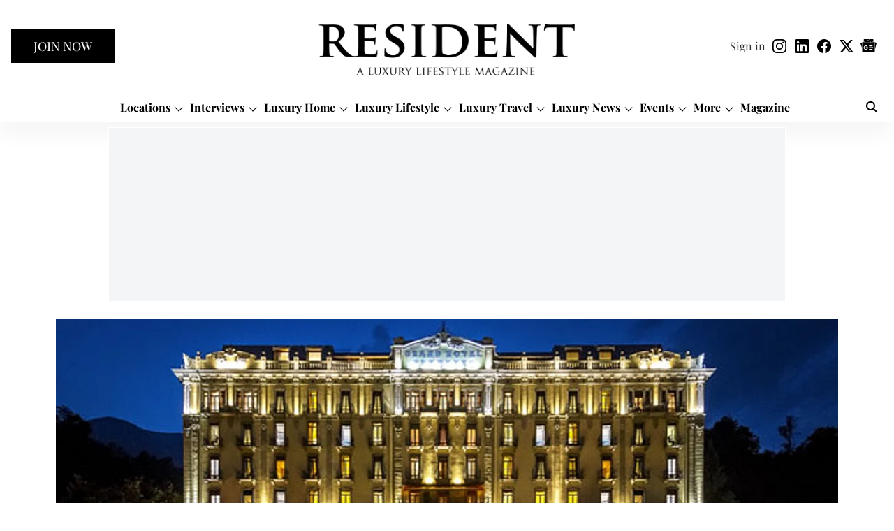

--- FILE ---
content_type: text/html; charset=utf-8
request_url: https://resident.com/2017/05/24/grand-hotel-tremezzo/
body_size: 78310
content:
<!DOCTYPE html>
<html lang="en" dir="ltr">
<head>
    <meta charset="utf-8"/>
    <title>GRAND LIVING AT THE GRAND HOTEL TREMEZZO</title><link rel="canonical" href="https://resident.com/luxury-travel/2017/05/24/grand-hotel-tremezzo"/><meta name="author" content="Resident Staff"/><meta name="news_keywords" content=""/><meta name="description" content="History and tradition are embodied at the dreamy and romantic Grand Hotel Tremezzo located on the revered Lake Como. Guests of this art nouveau..."/><meta name="title" content="GRAND LIVING AT THE GRAND HOTEL TREMEZZO"/><meta property="og:type" content="article"/><meta property="og:url" content="https://resident.com/luxury-travel/2017/05/24/grand-hotel-tremezzo"/><meta property="og:title" content="GRAND LIVING AT THE GRAND HOTEL TREMEZZO"/><meta property="og:description" content="By Nina Kullmann. History and tradition are embodied at the dreamy and romantic Grand Hotel Tremezzo located on the revered Lake Como. Guests of this art nouvea"/><meta name="twitter:card" content="summary_large_image"/><meta name="twitter:title" content="GRAND LIVING AT THE GRAND HOTEL TREMEZZO"/><meta name="twitter:description" content="By Nina Kullmann. History and tradition are embodied at the dreamy and romantic Grand Hotel Tremezzo located on the revered Lake Como. Guests of this art nouvea"/><meta name="robots" content="max-image-preview:large"/><meta name="twitter:image" content="https://media.assettype.com/resident%2Fimport%2Fwp-content%2Fuploads%2F2021%2F10%2F65-The-Palace-by-night.jpg?w=1200&amp;ar=40%3A21&amp;auto=format%2Ccompress&amp;ogImage=true&amp;mode=crop&amp;enlarge=true&amp;overlay=false&amp;overlay_position=bottom&amp;overlay_width=100"/><meta property="twitter:image:alt" content="GRAND LIVING AT THE GRAND HOTEL TREMEZZO"/><meta property="og:image" content="https://media.assettype.com/resident%2Fimport%2Fwp-content%2Fuploads%2F2021%2F10%2F65-The-Palace-by-night.jpg?w=1200&amp;ar=40%3A21&amp;auto=format%2Ccompress&amp;ogImage=true&amp;mode=crop&amp;enlarge=true&amp;overlay=false&amp;overlay_position=bottom&amp;overlay_width=100"/><meta property="og:image:width" content="1200"/><meta property="og:image:alt" content="GRAND LIVING AT THE GRAND HOTEL TREMEZZO"/><meta name="twitter:creator" content="@ResidentDigital"/><meta name="twitter:site" content="@ResidentDigital"/><meta name="twitter:domain" content="https://resident.com"/><meta property="fb:app_id" content="1141050170649972"/><meta property="og:site_name" content="Resident Magazine"/><script type="application/ld+json">{"@context":"http://schema.org","@type":"BreadcrumbList","itemListElement":[{"@type":"ListItem","position":1,"name":"Home","item":"https://resident.com"},{"@type":"ListItem","position":2,"name":"Luxury Travel","item":"https://resident.com/luxury-travel"},{"@type":"ListItem","position":3,"name":"GRAND LIVING AT THE GRAND HOTEL TREMEZZO","item":"https://resident.com/luxury-travel/2017/05/24/grand-hotel-tremezzo"}]}</script><meta/><script type="application/ld+json">{"headline":"GRAND LIVING AT THE GRAND HOTEL TREMEZZO","image":[{"@type":"ImageObject","url":"https://media.assettype.com/resident/import/wp-content/uploads/2021/10/65-The-Palace-by-night.jpg?w=1200&h=675&auto=format%2Ccompress&fit=max&enlarge=true","width":"1200","height":"675"},{"@type":"ImageObject","url":"https://media.assettype.com/resident/import/wp-content/uploads/2021/10/65-The-Palace-by-night.jpg?w=1200&h=900&auto=format%2Ccompress&fit=max&enlarge=true","width":"1200","height":"900"},{"@type":"ImageObject","url":"https://media.assettype.com/resident/import/wp-content/uploads/2021/10/65-The-Palace-by-night.jpg?w=1200&h=1200&auto=format%2Ccompress&fit=max&enlarge=true","width":"1200","height":"1200"}],"url":"https://resident.com/luxury-travel/2017/05/24/grand-hotel-tremezzo","datePublished":"2017-05-24T14:32:45Z","mainEntityOfPage":{"@type":"WebPage","@id":"https://resident.com/luxury-travel/2017/05/24/grand-hotel-tremezzo"},"publisher":{"@type":"Organization","@context":"http://schema.org","name":"Resident Magazine","url":"https://resident.com","logo":{"@context":"http://schema.org","@type":"ImageObject","author":"resident","contentUrl":"https://images.assettype.com/resident/2025-03-05/iboxhhgz/Resident-logo-website-trans-rs-2.svg","url":"https://images.assettype.com/resident/2025-03-05/iboxhhgz/Resident-logo-website-trans-rs-2.svg","name":"logo","width":"","height":""},"sameAs":["https://www.instagram.com/resident.magazine","https://www.linkedin.com/company/residentdigital/","https://www.facebook.com/residentmag.media/","https://twitter.com/ResidentDigital","https://news.google.com/publications/CAAqJggKIiBDQklTRWdnTWFnNEtESEpsYzJsa1pXNTBMbU52YlNnQVAB?ceid=US:en&oc=3"],"id":"https://resident.com"},"author":[{"@type":"Person","givenName":"Resident Staff","name":"Resident Staff","url":"https://resident.com/author/resident-staff"}],"keywords":"","thumbnailUrl":"https://media.assettype.com/resident/import/wp-content/uploads/2021/10/65-The-Palace-by-night.jpg?w=1200&h=675&auto=format%2Ccompress&fit=max&enlarge=true","articleBody":"By Nina Kullmann..History and tradition are embodied at the dreamy and romantic Grand Hotel Tremezzo located on the revered Lake Como..Guests of this art nouveau palace can choose between park view, lake view, rooftop or historic suites. All guestrooms feature breathtaking views and are luxuriously appointed with elegant and classic Italian furnishings flooded with sunlight..Aside from the beautiful nature surrounding Grand Hotel Tremezzo, there are five restaurants and bars located in the hotel, each with their own specialty. The most romantic is La Terrazza perched on the expansive terrace with stunning views of Lake Como where the divine cuisine is only matched by the magical atmosphere. The highlight of this restaurant is explained in a few words: Maestro Gualtiero Marchesi. Together with Grand Hotel Tremezzo's Executive Chef Osvaldo Presazzi, they create an unforgettable dining experience offering the finest and tastiest examples of Italian cuisine. La Terrazza's menu changes with the seasons to take advantage of local produce creating traditional dishes enlivened with a touch of creativity. At sunset, the rose tinted Grigne peaks and the twinkling lights of Bellagio offer a sight no guest can ignore. The saffron gold risotto at La Terarazza is adorned with an edible gold leaf – a must-expereince dish..The &quot;riso, oro e zafferano&quot; (literally – &quot;rice, gold and saffron&quot;) was born in 1981 and is considered by all critics the first real gourmet dish to appear on the menu of an Italian restaurant, thanks to the creativity of the absolute genius Gualtiero Marchesi that just 4 years later gained, thanks to this dish, his third Michelin star – being the very first Italian chef to obtain this important recognition. The &quot;riso, oro e zafferano&quot; has then been the signature dish of Marchesi on his restaurants' menu since that moment, for over 30 years. Since 2014 when Marchesi closed his historical restaurant in Erbusco to move to Milan, the &quot;riso, oro e zafferano&quot; has been served exclusively at La Terrazza..L'Escale is a top-notch Fondue &amp; Wine Bar and the first and only of its kind on Lake Como, where your delectable meal is cooked before you in the middle of the table. .New this spring, the hotel has unveiled a completely renovated and expanded L'Escalewith new unique culinary offerings including a Chef's table and garden. During the warmer months, T Beach is the place to be with its prime location by the hotel's floating swimming pool over Lake Como serving gourmet delicacies. For an aperitivo or night cap stop by T Bar or T Pizza to enjoy innovative cocktails under the moonlight or casual Italian fare..However, Grand Hotel Tremezzo is not only about excellent food, but breathtaking experiences, as well. Therefore, the hotel offers three different pools, including the floating swimming pool over Lake Como. The Flowers Pool is embedded in a beautiful garden that feels like the Garden of Eden and the T Spa Infinity feels like heaven with its zen like calmness offering eternal relaxation. Take an exhilarating dip in the cool waters of Lake Como or sunbathe at the private T Beach with panoramic views extending to Bellagio. Take the charming towns dotting the lake by private boat, as Grand Hotel Tremezzo has recently revealed the addition of a brand new marina in conjunction with the introduction of Batt, a luxurious, tailor made boat exclusive to the hotel, allowing guests to full embrace the natural beauty of Lake Como..Keeping family tradition alive, the iconic Lake Como property owners have done something no other property has done. Opening their arms to welcome a new property to the family, now managing Villa Sola Cabiati, a historic Lake Como landmark. Villa Sola Cabiati, the beloved summer residence of the Serbelloni Dukes, has passed to the Counts of Sola Cabiati and their heirs through marriage, but until now it had not changed hands since opening in the 1500s. The Villa will be used to host elaborate weddings, romantic dining experiences and exclusive events reserved only for guests of Grand Hotel Tremezzo..Luxury, inspiration and innovation are embodied at the Grand Hotel Tremezzo for an unforgettable vacation where dreams do come true and you will be treated like royalty.www.Grandhoteltremezzo.com.Inspired by what you read?Get more stories like this—plus exclusive guides and resident recommendations—delivered to your inbox. Subscribe to our exclusive newsletterResident may include affiliate links or sponsored content in our features. These partnerships support our publication and allow us to continue sharing stories and recommendations with our readers.","dateCreated":"2017-05-24T14:32:45Z","dateModified":"2017-05-24T14:32:45Z","name":"GRAND LIVING AT THE GRAND HOTEL TREMEZZO","isPartOf":{"@type":"WebPage","url":"https://resident.com/luxury-travel/2017/05/24/grand-hotel-tremezzo","primaryImageOfPage":{"@type":"ImageObject","url":"https://media.assettype.com/resident/import/wp-content/uploads/2021/10/65-The-Palace-by-night.jpg?w=1200&h=675&auto=format%2Ccompress&fit=max&enlarge=true","width":"1200","height":"675"}},"articleSection":"Luxury Travel","alternativeHeadline":"","description":null,"@type":"NewsArticle","@context":"http://schema.org"}</script><link rel="amphtml" href="https://resident.com/amp/story/luxury-travel/2017/05/24/grand-hotel-tremezzo"/>
    <link href="/manifest.json" rel="manifest">
    <link rel="icon" href="/favicon.ico" type="image/x-icon">
    <meta content="width=device-width, initial-scale=1" name="viewport">
    <meta name="apple-mobile-web-app-capable" content="yes">
    <meta name="apple-mobile-web-app-status-bar-style" content="black">
    <meta name="apple-mobile-web-app-title" content="resident">
    <meta name="theme-color" content="#ffffff">

    

    
  
<script type="application/javascript">
  (() => setTimeout(() => {
    const scriptTag = document.createElement("script");
    scriptTag.setAttribute("src", "https://cdn.onesignal.com/sdks/OneSignalSDK.js");
    scriptTag.setAttribute("async", "true");
    const head = document.head;
    head.insertBefore(scriptTag, head.firstElementChild);
  }, 8000))();
  
  var OneSignal = OneSignal || [];
  OneSignal.push(function() {
    OneSignal.init({
      appId: "adcb51be-e31a-4cd3-8b49-581c6fafa34a",
      notifyButton: {
        enable: true
      },
      autoRegister: true,
      persistNotification: false,
      safari_web_id: ""
    });
  });

  OneSignal.push(function() {
    OneSignal.sendTag("resident-breaking-news", "true").then(function(tagsSent) {
      console.info("Onesignal tags sent --> ", tagsSent);
    });
  });
</script>




            

    <link data-react-helmet="true" rel="preload" as="image" imagesrcset="//media.assettype.com/resident%2Fimport%2Fwp-content%2Fuploads%2F2021%2F10%2F65-The-Palace-by-night.jpg?w=480&amp;auto=format%2Ccompress&amp;fit=max 480w,//media.assettype.com/resident%2Fimport%2Fwp-content%2Fuploads%2F2021%2F10%2F65-The-Palace-by-night.jpg?w=640&amp;auto=format%2Ccompress&amp;fit=max 640w,//media.assettype.com/resident%2Fimport%2Fwp-content%2Fuploads%2F2021%2F10%2F65-The-Palace-by-night.jpg?w=768&amp;auto=format%2Ccompress&amp;fit=max 768w,//media.assettype.com/resident%2Fimport%2Fwp-content%2Fuploads%2F2021%2F10%2F65-The-Palace-by-night.jpg?w=1024&amp;auto=format%2Ccompress&amp;fit=max 1024w,//media.assettype.com/resident%2Fimport%2Fwp-content%2Fuploads%2F2021%2F10%2F65-The-Palace-by-night.jpg?w=1200&amp;auto=format%2Ccompress&amp;fit=max 1200w" imagesizes="(max-width: 768px) 90vw, 75vw"/>
    <!-- Styles for CLS start-->
    <style>
        :root {
            --logoWidth: 138px;
            --logoHeight: 37px;
        }
        .header-height {
            height: 48px !important;
        }
        .sticky-header-height {
            height:  48px !important;
        }
        .logoHeight {
            max-height: 37px !important;
            max-width: 138px !important;
        }
        @media (min-width: 768px) {
            :root {
                --logoWidth: 370px;
                --logoHeight: 104px;
            }
            .header-height {
                height: 112px !important;
            }
            .sticky-header-height {
                height: 113px !important;
            }
            .logoHeight {
                max-height: 104px !important;
                max-width: 370px !important;
            }
        }
    </style>
   <!-- Styles for CLS end-->

    <style>
         
        /* cyrillic */
@font-face {
  font-family: 'Playfair Display';
  font-style: normal;
  font-weight: 400;
  src: url(https://fonts.gstatic.com/s/playfairdisplay/v40/nuFvD-vYSZviVYUb_rj3ij__anPXJzDwcbmjWBN2PKdFvXDTbtPY_Q.woff2) format('woff2');
  unicode-range: U+0301, U+0400-045F, U+0490-0491, U+04B0-04B1, U+2116;
font-display: swap; }
/* vietnamese */
@font-face {
  font-family: 'Playfair Display';
  font-style: normal;
  font-weight: 400;
  src: url(https://fonts.gstatic.com/s/playfairdisplay/v40/nuFvD-vYSZviVYUb_rj3ij__anPXJzDwcbmjWBN2PKdFvXDYbtPY_Q.woff2) format('woff2');
  unicode-range: U+0102-0103, U+0110-0111, U+0128-0129, U+0168-0169, U+01A0-01A1, U+01AF-01B0, U+0300-0301, U+0303-0304, U+0308-0309, U+0323, U+0329, U+1EA0-1EF9, U+20AB;
font-display: swap; }
/* latin-ext */
@font-face {
  font-family: 'Playfair Display';
  font-style: normal;
  font-weight: 400;
  src: url(https://fonts.gstatic.com/s/playfairdisplay/v40/nuFvD-vYSZviVYUb_rj3ij__anPXJzDwcbmjWBN2PKdFvXDZbtPY_Q.woff2) format('woff2');
  unicode-range: U+0100-02BA, U+02BD-02C5, U+02C7-02CC, U+02CE-02D7, U+02DD-02FF, U+0304, U+0308, U+0329, U+1D00-1DBF, U+1E00-1E9F, U+1EF2-1EFF, U+2020, U+20A0-20AB, U+20AD-20C0, U+2113, U+2C60-2C7F, U+A720-A7FF;
font-display: swap; }
/* latin */
@font-face {
  font-family: 'Playfair Display';
  font-style: normal;
  font-weight: 400;
  src: url(https://fonts.gstatic.com/s/playfairdisplay/v40/nuFvD-vYSZviVYUb_rj3ij__anPXJzDwcbmjWBN2PKdFvXDXbtM.woff2) format('woff2');
  unicode-range: U+0000-00FF, U+0131, U+0152-0153, U+02BB-02BC, U+02C6, U+02DA, U+02DC, U+0304, U+0308, U+0329, U+2000-206F, U+20AC, U+2122, U+2191, U+2193, U+2212, U+2215, U+FEFF, U+FFFD;
font-display: swap; }
/* cyrillic */
@font-face {
  font-family: 'Playfair Display';
  font-style: normal;
  font-weight: 700;
  src: url(https://fonts.gstatic.com/s/playfairdisplay/v40/nuFvD-vYSZviVYUb_rj3ij__anPXJzDwcbmjWBN2PKeiunDTbtPY_Q.woff2) format('woff2');
  unicode-range: U+0301, U+0400-045F, U+0490-0491, U+04B0-04B1, U+2116;
font-display: swap; }
/* vietnamese */
@font-face {
  font-family: 'Playfair Display';
  font-style: normal;
  font-weight: 700;
  src: url(https://fonts.gstatic.com/s/playfairdisplay/v40/nuFvD-vYSZviVYUb_rj3ij__anPXJzDwcbmjWBN2PKeiunDYbtPY_Q.woff2) format('woff2');
  unicode-range: U+0102-0103, U+0110-0111, U+0128-0129, U+0168-0169, U+01A0-01A1, U+01AF-01B0, U+0300-0301, U+0303-0304, U+0308-0309, U+0323, U+0329, U+1EA0-1EF9, U+20AB;
font-display: swap; }
/* latin-ext */
@font-face {
  font-family: 'Playfair Display';
  font-style: normal;
  font-weight: 700;
  src: url(https://fonts.gstatic.com/s/playfairdisplay/v40/nuFvD-vYSZviVYUb_rj3ij__anPXJzDwcbmjWBN2PKeiunDZbtPY_Q.woff2) format('woff2');
  unicode-range: U+0100-02BA, U+02BD-02C5, U+02C7-02CC, U+02CE-02D7, U+02DD-02FF, U+0304, U+0308, U+0329, U+1D00-1DBF, U+1E00-1E9F, U+1EF2-1EFF, U+2020, U+20A0-20AB, U+20AD-20C0, U+2113, U+2C60-2C7F, U+A720-A7FF;
font-display: swap; }
/* latin */
@font-face {
  font-family: 'Playfair Display';
  font-style: normal;
  font-weight: 700;
  src: url(https://fonts.gstatic.com/s/playfairdisplay/v40/nuFvD-vYSZviVYUb_rj3ij__anPXJzDwcbmjWBN2PKeiunDXbtM.woff2) format('woff2');
  unicode-range: U+0000-00FF, U+0131, U+0152-0153, U+02BB-02BC, U+02C6, U+02DA, U+02DC, U+0304, U+0308, U+0329, U+2000-206F, U+20AC, U+2122, U+2191, U+2193, U+2212, U+2215, U+FEFF, U+FFFD;
font-display: swap; }
@font-face {
  font-display: swap;
  font-family: Lato;
  font-style: normal;
  font-weight: 400;
  src: local("Lato Regular"), local("Lato-Regular"),
    url(https://fonts.gstatic.com/s/lato/v14/S6uyw4BMUTPHjxAwXjeu.woff2) format("woff2"),
    url(https://fonts.gstatic.com/s/lato/v14/S6uyw4BMUTPHjx4wWA.woff) format("woff");
  unicode-range: U+0100-024F, U+0259, U+1E00-1EFF, U+2020, U+20A0-20AB, U+20AD-20CF, U+2113, U+2C60-2C7F, U+A720-A7FF;
}
@font-face {
  font-display: swap;
  font-family: Lato;
  font-style: normal;
  font-weight: 400;
  src: local("Lato Regular"), local("Lato-Regular"),
    url(https://fonts.gstatic.com/s/lato/v14/S6uyw4BMUTPHjx4wXg.woff2) format("woff2"),
    url(https://fonts.gstatic.com/s/lato/v14/S6uyw4BMUTPHjx4wWA.woff) format("woff");
  unicode-range: U+0000-00FF, U+0131, U+0152-0153, U+02BB-02BC, U+02C6, U+02DA, U+02DC, U+2000-206F, U+2074, U+20AC,
    U+2122, U+2191, U+2193, U+2212, U+2215, U+FEFF, U+FFFD;
}
@font-face {
  font-display: swap;
  font-family: Lato;
  font-style: normal;
  font-weight: 700;
  src: local("Lato Bold"), local("Lato-Bold"),
    url(https://fonts.gstatic.com/s/lato/v14/S6u9w4BMUTPHh6UVSwaPGR_p.woff2) format("woff2"),
    url(https://fonts.gstatic.com/s/lato/v14/S6u9w4BMUTPHh6UVSwiPHw.woff) format("woff");
  unicode-range: U+0100-024F, U+0259, U+1E00-1EFF, U+2020, U+20A0-20AB, U+20AD-20CF, U+2113, U+2C60-2C7F, U+A720-A7FF;
}
@font-face {
  font-display: swap;
  font-family: Lato;
  font-style: normal;
  font-weight: 700;
  src: local("Lato Bold"), local("Lato-Bold"),
    url(https://fonts.gstatic.com/s/lato/v14/S6u9w4BMUTPHh6UVSwiPGQ.woff2) format("woff2"),
    url(https://fonts.gstatic.com/s/lato/v14/S6u9w4BMUTPHh6UVSwiPHw.woff) format("woff");
  unicode-range: U+0000-00FF, U+0131, U+0152-0153, U+02BB-02BC, U+02C6, U+02DA, U+02DC, U+2000-206F, U+2074, U+20AC,
    U+2122, U+2191, U+2193, U+2212, U+2215, U+FEFF, U+FFFD;
}

        
        body.fonts-loaded {--primaryFont: "Playfair Display", -apple-system, BlinkMacSystemFont, 'Segoe UI', 'Roboto', 'Oxygen', 'Ubuntu', 'Cantarell',
  'Fira Sans', 'Droid Sans', 'Helvetica Neue', sans-serif;--secondaryFont: "Lato", -apple-system, BlinkMacSystemFont, 'Segoe UI', 'Roboto', 'Oxygen', 'Ubuntu', 'Cantarell',
  'Fira Sans', 'Droid Sans', 'Helvetica Neue', sans-serif;--fontsize-larger: 24px;--fontsize-halfjumbo: 32px;--fontsize-largest: 29px;--fontsize-smaller: 11px;--fontsize-small: 13px;--fontsize-medium: 16px;}
        #sw-wrapper{position:fixed;background-color:#fff;align-items:center;margin:0 40px 48px;width:294px;height:248px;box-shadow:0 0 10px 0 rgba(0,0,0,.19);bottom:0;z-index:1001;flex-direction:column;display:none;right:0}.sw-app{font-weight:700;text-transform:capitalize}.sw-url{color:#858585;font-size:12px}#sw-wrapper .sw-wrapper--image{width:56px;margin-bottom:10px}#sw-wrapper #service-worker-popup{position:absolute;border:0;border-radius:0;bottom:32px;background-color:var(--primaryColor,#2c61ad)}#sw-wrapper #close-dialog{align-self:flex-end;border:0;background-color:transparent;color:var(--primaryColor,#000);padding:12px}#sw-wrapper #close-dialog svg{width:24px}@media (min-width:320px) and (max-width:767px){#sw-wrapper{position:fixed;background-color:#fff;width:100%;align-items:center;justify-content:start;height:248px;bottom:0;z-index:1001;flex-direction:column;margin:0}}
        </style>
    <style>
        /*! normalize.css v7.0.0 | MIT License | github.com/necolas/normalize.css */html{-ms-text-size-adjust:100%;-webkit-text-size-adjust:100%;line-height:1.15}article,aside,footer,header,nav,section{display:block}h1{font-size:2em;margin:.67em 0}figcaption,figure,main{display:block}figure{margin:1em 40px}hr{box-sizing:content-box;height:0;overflow:visible}pre{font-family:monospace;font-size:1em}a{-webkit-text-decoration-skip:objects;background-color:transparent}abbr[title]{border-bottom:none;text-decoration:underline;text-decoration:underline dotted}b,strong{font-weight:bolder}code,kbd,samp{font-family:monospace;font-size:1em}dfn{font-style:italic}mark{background-color:#ff0;color:#000}small{font-size:80%}sub,sup{font-size:75%;line-height:0;position:relative;vertical-align:baseline}sub{bottom:-.25em}sup{top:-.5em}audio,video{display:inline-block}audio:not([controls]){display:none;height:0}img{border-style:none}svg:not(:root){overflow:hidden}button,input,optgroup,select,textarea{font-family:var(--primaryFont);font-size:100%;line-height:1.15;margin:0}button,input{overflow:visible}button,select{text-transform:none}[type=reset],[type=submit],button,html [type=button]{-webkit-appearance:button}[type=button]::-moz-focus-inner,[type=reset]::-moz-focus-inner,[type=submit]::-moz-focus-inner,button::-moz-focus-inner{border-style:none;padding:0}[type=button]:-moz-focusring,[type=reset]:-moz-focusring,[type=submit]:-moz-focusring,button:-moz-focusring{outline:1px dotted ButtonText}fieldset{padding:.35em .75em .625em}legend{box-sizing:border-box;color:inherit;display:table;max-width:100%;padding:0;white-space:normal}progress{display:inline-block;vertical-align:baseline}textarea{overflow:auto}[type=checkbox],[type=radio]{box-sizing:border-box;padding:0}[type=number]::-webkit-inner-spin-button,[type=number]::-webkit-outer-spin-button{height:auto}[type=search]{-webkit-appearance:textfield;outline-offset:-2px}[type=search]::-webkit-search-cancel-button,[type=search]::-webkit-search-decoration{-webkit-appearance:none}::-webkit-file-upload-button{-webkit-appearance:button;font:inherit}details,menu{display:block}summary{display:list-item}canvas{display:inline-block}[hidden],template{display:none}:root{--transparentBlack:rgba(53,53,53,.5);--blackTransparent:rgba(0,0,0,.2);--rgbBlack:0,0,0;--rgbWhite:255,255,255;--white:#fff;--black:#000;--shaded-grey:#6f6d70;--base-blue:#2f73e4;--slighty-darker-blue:#4860bc;--gray-light:#818181;--grey:#dadada;--light-blue:#e7e7f6;--orange:#e84646;--light-gray:#333;--off-grey:#dadee1;--lighter-gray:#797979;--darkest-gray:#333;--darker-gray:#313131;--faded-gray:#0f0f0f;--red:#ff7171;--bright-red:#de0c0b;--blue:#023048;--gray:#5c5c5c;--gray-darkest:#232323;--gray-lighter:#a4a4a4;--gray-lightest:#e9e6e6;--facebook:#4e71a8;--twitter:#1cb7eb;--linkedin:#0077b5;--whatsapp:#25d366;--concrete:#f2f2f2;--tundora:#4c4c4c;--greyBlack:#464646;--gray-whiter:#d8d8d8;--gray-white-fa:#fafafa;--lightBlue:#5094fb;--whitest:#eaeaea;--darkBlue:#132437;--paragraphColor:#4d4d4d;--success:#2dbe65;--defaultDarkBackground:#262626;--defaultDarkBorder:rgba(161,175,194,.1);--font-size-smaller:12px;--font-size-small:14px;--font-size-base:16px;--font-size-medium:18px;--fontsize-large:24px;--fontsize-larger:32px;--oneColWidth:73px;--sevenColWidth:655px;--outerSpace:calc(50vw - 594px);--headerWidth:122px;--headerLargeWidth:190px;--headerHeight:32px;--bold:bold;--normal:normal}@media (min-width:768px){:root{--headerWidth:300px;--headerHeight:56px;--headerLargeWidth:300px}}html{font-size:100%}body{font-family:var(--primaryFont);font-size:1rem;font-weight:400;line-height:var(--bodyLineHeight);text-rendering:auto}h1,h2,h3,h4,h5,h6,ol,p,ul{font-weight:400;margin:0;padding:0}h1{font-size:2.25rem;font-weight:300;line-height:1.38889rem}h1,h2{font-family:var(--primaryFont)}h2{font-size:2rem;line-height:2.22222rem;padding:.75rem 0 .5rem}h3{font-family:var(--primaryFont);font-size:1.8125rem;line-height:1.24138rem;word-break:normal}h4{font-size:1.5rem}h4,h5{font-weight:700;line-height:1.33333rem}h5{font-size:1.125rem}h6{font-size:.8125rem;line-height:1.23077rem}p{font-size:1rem;line-height:var(--bodyLineHeight)}li,p{font-family:var(--primaryFont)}:root{--zIndex-60:600;--zIndex-header-item:601;--zIndex-social:499;--zIndex-social-popup:1000;--zIndex-sub-menu:9;--zIndex-99:99;--zIndex-search:999;--zIndex-menu:2;--zIndex-loader-overlay:1100}.play-icon{position:relative}.play-icon:after,.play-icon:before{content:"";display:block;left:50%;position:absolute;top:50%;transform:translateX(-50%) translateY(-50%)}.play-icon:before{background:#000;border-radius:50%;height:46px;opacity:.8;width:46px;z-index:10}@media (min-width:768px){.play-icon:before{height:60px;width:60px}}.play-icon:after{border-bottom:7px solid transparent;border-left:11px solid #fff;border-top:7px solid transparent;height:0;margin-left:2px;width:0;z-index:11}@media (min-width:768px){.play-icon:after{border-bottom:9px solid transparent;border-left:15px solid #fff;border-top:9px solid transparent}}.play-icon--small:before{height:46px;width:46px}@media (min-width:768px){.play-icon--small:before{height:46px;width:46px}}.play-icon--small:after{border-bottom:7px solid transparent;border-left:11px solid #fff;border-top:7px solid transparent}@media (min-width:768px){.play-icon--small:after{border-bottom:9px solid transparent;border-left:15px solid #fff;border-top:9px solid transparent}}.play-icon--medium:before{height:46px;width:46px}@media (min-width:768px){.play-icon--medium:before{height:65px;width:65px}}.play-icon--medium:after{border-bottom:7px solid transparent;border-left:11px solid #fff;border-top:7px solid transparent}@media (min-width:768px){.play-icon--medium:after{border-bottom:13px solid transparent;border-left:20px solid #fff;border-top:13px solid transparent}}.play-icon--large:before{height:46px;width:46px}@media (min-width:768px){.play-icon--large:before{height:100px;width:100px}}.play-icon--large:after{border-bottom:7px solid transparent;border-left:11px solid #fff;border-top:7px solid transparent}@media (min-width:768px){.play-icon--large:after{border-bottom:15px solid transparent;border-left:22px solid #fff;border-top:15px solid transparent}}.component-wrapper{overflow:auto;padding:32px 15px}.component-wrapper,.maxwidth-wrapper{margin-left:auto;margin-right:auto;max-width:1172px}.component-wrapper-fluid{margin-bottom:15px}@media (min-width:768px){.component-wrapper-fluid{padding-top:15px}}.card-background-color{background-color:var(--white)}.card>:nth-child(3){clear:both;content:""}.app-ad{overflow:hidden;text-align:center;width:100%}.app-ad--vertical{padding-bottom:15px;text-align:center}@media (min-width:768px){.app-ad--vertical{text-align:right}}.app-ad--mrec .adBox,.app-ad--mrec .adbutler-wrapper{padding:30px 0}.app-ad--story-mrec .adBox,.app-ad--story-mrec .adbutler-wrapper{padding-bottom:35px}.app-ad--leaderboard .adBox,.app-ad--leaderboard .adbutler-wrapper{padding:8px}.app-ad--horizontal{clear:both}.app-ad--horizontal .adBox,.app-ad--horizontal .adbutler-wrapper{padding:15px 0}.app-ad--story-horizontal .adBox,.app-ad--story-horizontal .adbutler-wrapper{padding-bottom:25px}.app-ad--grid-horizontal{grid-column:1/4}.video-play-icon{display:block;position:relative}.video-play-icon:before{background-size:88px;content:"";display:block;height:90px;left:50%;position:absolute;top:50%;transform:translate(-50%,-50%);width:90px;z-index:10}.qt-button{border-radius:100px;color:#fff;font-family:var(--primaryFont);font-size:1rem;font-weight:300;padding:10px 28px;text-align:center}.qt-button:hover{cursor:pointer}.qt-button--primary{background:#2f73e4}.qt-button--secondary{background:#2f73e4;border:1px solid #fff}.qt-button--transparent{background:transparent;border:2px solid #2f73e4;color:#2f73e4}.overlay{background:rgba(0,0,0,.09);display:none;height:100%;left:0;position:fixed;top:0;width:100%;z-index:600}.overlay--active{display:block}.sidebar{height:100%;left:0;overflow:scroll;padding:50px 48px;position:fixed;top:0;transform:translateX(-100%);transition:transform 375ms cubic-bezier(0,0,.2,1);width:100%;z-index:601}@media (min-width:768px){.sidebar{width:445px}}.sidebar.open{background-color:var(--headerBackgroundColor,#fff);color:var(--headerTextColor,#333);transform:translateX(0);transition:transform 375ms cubic-bezier(.4,0,1,1)}.ltr-side-bar{left:auto;right:0;transform:translateX(100%)}.ltr-arrow{left:0;position:absolute;right:unset}.sidebar.open.ltr-side-bar{transform:translateX(0)}.sidebar__nav__logo{font-family:var(--primaryFont);font-size:2.125rem;font-weight:700;margin-bottom:60px}.sidebar__nav__logo:after,.sidebar__nav__logo:before{content:"";display:table}.sidebar__nav__logo:after{clear:both}.sidebar__nav__logo .logo{color:#2f73e4;display:inline-block;float:left;font-family:var(--primaryFont);font-size:2.125rem;font-weight:700;max-width:210px;padding:0}.sidebar__nav__logo .logo .app-logo__element{max-height:85px;object-fit:contain}.sidebar__nav__logo .close{color:var(--headerIconColor,#a9a9a9);cursor:pointer;float:right;font-weight:300;height:22px;position:relative;top:16px;width:22px}.sidebar__social li{display:inline-block}.sidebar__social li a{margin-right:25px}ul.sidebar__info{border-top:2px solid #2f73e4;margin:0 0 50px;padding-top:30px}ul.sidebar__info li a{font-size:1.375rem!important;font-weight:300}ul.submenu li a{color:var(--headerTextColor,#a9a9a9);font-size:1.375rem;padding-bottom:25px}.sidebar__nav{font-family:var(--primaryFont)}.sidebar__nav ul{list-style:none;margin:0;padding:0}.sidebar__nav ul li{clear:both}.sidebar__nav ul li a,.sidebar__nav ul li span{cursor:pointer;display:block;font-size:1.625rem;font-weight:300;padding-bottom:30px}.sidebar__nav ul li a:hover,.sidebar__nav ul li span:hover{color:var(--headerIconColor,#a9a9a9)}.sidebar__nav ul li.has--submenu .submenu-arrow{float:right}.sidebar__nav ul li.has--submenu a,.sidebar__nav ul li.has--submenu div{display:flex;justify-content:space-between}.sidebar__nav ul li.has--submenu .submenu-arrow:after{border-style:solid;border-width:.07em .07em 0 0;color:#9e9e9e;content:"";display:inline-block;float:right;height:.45em;position:relative;top:.45em;transform:rotate(135deg);transition:transform .3s;vertical-align:top;width:.45em;will-change:transform}.sidebar__nav ul li.has--submenu.open .submenu-arrow:after{top:.65em;transform:rotate(315deg)}ul.submenu li a:hover{color:var(--headerIconColor,#a9a9a9)}ul.submenu{display:none;padding-left:38px}input,ul.submenu--show{display:block}input{background:#fff;border:none;border-radius:4px;color:#a3a3a3;font-weight:300;padding:10px 15px;width:100%}button{border-radius:100px;color:#fff;font-size:1rem;padding:10px 27px}.qt-search{align-items:center;display:flex;position:relative}.qt-search__form-wrapper{width:100%}.qt-search__form-wrapper form input{background-color:transparent;border-bottom:1px solid #d8d8d8;border-radius:0;font-size:32px;font-weight:700;opacity:.5;outline:none;padding:8px 0}.qt-search__form .search-icon{background:transparent;border:none;cursor:pointer;height:24px;outline:none;position:absolute;right:0;top:0;width:24px}html[dir=rtl] .search-icon{left:0;right:auto}.loader-overlay-container{align-items:center;background-color:rgba(0,0,0,.8);bottom:0;display:flex;flex-direction:column-reverse;justify-content:center;left:0;position:fixed;right:0;top:0;z-index:var(--zIndex-loader-overlay)}.spinning-loader{animation:spinAnimation 1.1s ease infinite;border-radius:50%;font-size:10px;height:1em;position:relative;text-indent:-9999em;transform:translateZ(0);width:1em}@keyframes spinAnimation{0%,to{box-shadow:0 -2.6em 0 0 var(--white),1.8em -1.8em 0 0 var(--blackTransparent),2.5em 0 0 0 var(--blackTransparent),1.75em 1.75em 0 0 var(--blackTransparent),0 2.5em 0 0 var(--blackTransparent),-1.8em 1.8em 0 0 var(--blackTransparent),-2.6em 0 0 0 hsla(0,0%,100%,.5),-1.8em -1.8em 0 0 hsla(0,0%,100%,.7)}12.5%{box-shadow:0 -2.6em 0 0 hsla(0,0%,100%,.7),1.8em -1.8em 0 0 var(--white),2.5em 0 0 0 var(--blackTransparent),1.75em 1.75em 0 0 var(--blackTransparent),0 2.5em 0 0 var(--blackTransparent),-1.8em 1.8em 0 0 var(--blackTransparent),-2.6em 0 0 0 var(--blackTransparent),-1.8em -1.8em 0 0 hsla(0,0%,100%,.5)}25%{box-shadow:0 -2.6em 0 0 hsla(0,0%,100%,.5),1.8em -1.8em 0 0 hsla(0,0%,100%,.7),2.5em 0 0 0 var(--white),1.75em 1.75em 0 0 var(--blackTransparent),0 2.5em 0 0 var(--blackTransparent),-1.8em 1.8em 0 0 var(--blackTransparent),-2.6em 0 0 0 var(--blackTransparent),-1.8em -1.8em 0 0 var(--blackTransparent)}37.5%{box-shadow:0 -2.6em 0 0 var(--blackTransparent),1.8em -1.8em 0 0 hsla(0,0%,100%,.5),2.5em 0 0 0 hsla(0,0%,100%,.7),1.75em 1.75em 0 0 var(--white),0 2.5em 0 0 var(--blackTransparent),-1.8em 1.8em 0 0 var(--blackTransparent),-2.6em 0 0 0 var(--blackTransparent),-1.8em -1.8em 0 0 var(--blackTransparent)}50%{box-shadow:0 -2.6em 0 0 var(--blackTransparent),1.8em -1.8em 0 0 var(--blackTransparent),2.5em 0 0 0 hsla(0,0%,100%,.5),1.75em 1.75em 0 0 hsla(0,0%,100%,.7),0 2.5em 0 0 var(--white),-1.8em 1.8em 0 0 var(--blackTransparent),-2.6em 0 0 0 var(--blackTransparent),-1.8em -1.8em 0 0 var(--blackTransparent)}62.5%{box-shadow:0 -2.6em 0 0 var(--blackTransparent),1.8em -1.8em 0 0 var(--blackTransparent),2.5em 0 0 0 var(--blackTransparent),1.75em 1.75em 0 0 hsla(0,0%,100%,.5),0 2.5em 0 0 hsla(0,0%,100%,.7),-1.8em 1.8em 0 0 var(--white),-2.6em 0 0 0 var(--blackTransparent),-1.8em -1.8em 0 0 var(--blackTransparent)}75%{box-shadow:0 -2.6em 0 0 var(--blackTransparent),1.8em -1.8em 0 0 var(--blackTransparent),2.5em 0 0 0 var(--blackTransparent),1.75em 1.75em 0 0 var(--blackTransparent),0 2.5em 0 0 hsla(0,0%,100%,.5),-1.8em 1.8em 0 0 hsla(0,0%,100%,.7),-2.6em 0 0 0 var(--white),-1.8em -1.8em 0 0 var(--blackTransparent)}87.5%{box-shadow:0 -2.6em 0 0 var(--blackTransparent),1.8em -1.8em 0 0 var(--blackTransparent),2.5em 0 0 0 var(--blackTransparent),1.75em 1.75em 0 0 var(--blackTransparent),0 2.5em 0 0 var(--blackTransparent),-1.8em 1.8em 0 0 hsla(0,0%,100%,.5),-2.6em 0 0 0 hsla(0,0%,100%,.7),-1.8em -1.8em 0 0 var(--white)}}.icon.loader{fill:var(--primaryColor);height:50px;left:calc(50% - 50px);position:fixed;top:calc(50% - 25px);width:100px}:root{--arrow-c-brand1:#ff214b;--arrow-c-brand2:#1bbb87;--arrow-c-brand3:#6fe7c0;--arrow-c-brand4:#f6f8ff;--arrow-c-brand5:#e9e9e9;--arrow-c-accent1:#2fd072;--arrow-c-accent2:#f5a623;--arrow-c-accent3:#f81010;--arrow-c-accent4:#d71212;--arrow-c-accent5:#f2f2f2;--arrow-c-accent6:#e8eaed;--arrow-c-mono1:#000;--arrow-c-mono2:rgba(0,0,0,.9);--arrow-c-mono3:rgba(0,0,0,.7);--arrow-c-mono4:rgba(0,0,0,.6);--arrow-c-mono5:rgba(0,0,0,.3);--arrow-c-mono6:rgba(0,0,0,.2);--arrow-c-mono7:rgba(0,0,0,.1);--arrow-c-invert-mono1:#fff;--arrow-c-invert-mono2:hsla(0,0%,100%,.9);--arrow-c-invert-mono3:hsla(0,0%,100%,.7);--arrow-c-invert-mono4:hsla(0,0%,100%,.6);--arrow-c-invert-mono5:hsla(0,0%,100%,.3);--arrow-c-invert-mono6:hsla(0,0%,100%,.2);--arrow-c-invert-mono7:hsla(0,0%,100%,.1);--arrow-c-invert-mono8:#dedede;--arrow-c-invert-mono9:hsla(0,0%,87%,.1);--arrow-c-dark:#0d0d0d;--arrow-c-light:#fff;--arrow-spacing-xxxs:2px;--arrow-spacing-xxs:4px;--arrow-spacing-xs:8px;--arrow-spacing-s:12px;--arrow-spacing-m:16px;--arrow-spacing-20:20px;--arrow-spacing-l:24px;--arrow-spacing-xl:32px;--arrow-spacing-28:28px;--arrow-spacing-48:48px;--arrow-spacing-40:40px;--arrow-spacing-96:96px;--arrow-fs-tiny:14px;--arrow-fs-xs:16px;--arrow-fs-s:18px;--arrow-fs-m:20px;--arrow-fs-l:24px;--arrow-fs-xl:26px;--arrow-fs-xxl:30px;--arrow-fs-huge:32px;--arrow-fs-big:40px;--arrow-fs-jumbo:54px;--arrow-fs-28:28px;--arrow-typeface-primary:-apple-system,BlinkMacSystemFont,"Helvetica Neue",Helvetica,Arial,sans-serif;--arrow-typeface-secondary:Verdana,Geneva,Tahoma,sans-serif;--arrow-sans-serif:sans-serif;--arrow-lh-1:1;--arrow-lh-2:1.2;--arrow-lh-3:1.3;--arrow-lh-4:1.4;--arrow-lh-5:1.5;--arrow-fw-light:300;--arrow-fw-normal:400;--arrow-fw-500:500;--arrow-fw-semi-bold:600;--arrow-fw-bold:700;--light-border:var(--arrow-c-invert-mono7);--dark-border:var(--arrow-c-mono7);--fallback-img:#e8e8e8;--z-index-9:9;--z-index-1:1}.arrow-component{-webkit-font-smoothing:antialiased;-moz-osx-font-smoothing:grayscale;-moz-font-feature-settings:"liga" on;font-family:var(--arrow-typeface-primary);font-weight:var(--arrow-fw-normal);text-rendering:optimizeLegibility}.arrow-component h1,.arrow-component h2,.arrow-component h3,.arrow-component h4,.arrow-component h5,.arrow-component h6,.arrow-component ol,.arrow-component ul{font-family:var(--arrow-typeface-primary)}.arrow-component li,.arrow-component p{font-size:var(--arrow-fs-xs);line-height:var(--arrow-lh-1)}.arrow-component figure{margin:0;padding:0}.arrow-component h1{font-size:var(--arrow-fs-28);font-stretch:normal;font-style:normal;font-weight:var(--arrow-fw-bold);letter-spacing:normal;line-height:var(--arrow-lh-3)}@media only screen and (min-width:768px){.arrow-component h1{font-size:var(--arrow-fs-big)}}.arrow-component h2{font-size:var(--arrow-fs-l);font-stretch:normal;font-style:normal;font-weight:var(--arrow-fw-bold);letter-spacing:normal;line-height:var(--arrow-lh-3)}@media only screen and (min-width:768px){.arrow-component h2{font-size:var(--arrow-fs-huge)}}.arrow-component h3{font-size:var(--arrow-fs-m);font-stretch:normal;font-style:normal;font-weight:var(--arrow-fw-bold);letter-spacing:normal;line-height:var(--arrow-lh-3)}@media only screen and (min-width:768px){.arrow-component h3{font-size:var(--arrow-fs-l)}}.arrow-component h4{font-size:var(--arrow-fs-s);font-stretch:normal;font-style:normal;font-weight:var(--arrow-fw-bold);letter-spacing:normal;line-height:var(--arrow-lh-3)}@media only screen and (min-width:768px){.arrow-component h4{font-size:var(--arrow-fs-m)}}.arrow-component h5{font-size:var(--arrow-fs-xs);font-stretch:normal;font-style:normal;font-weight:var(--arrow-fw-bold);letter-spacing:normal;line-height:var(--arrow-lh-3)}@media only screen and (min-width:768px){.arrow-component h5{font-size:var(--arrow-fs-s)}}.arrow-component h6{font-size:var(--arrow-fs-xs);font-weight:var(--arrow-fw-bold);line-height:var(--arrow-lh-3)}.arrow-component h6,.arrow-component p{font-stretch:normal;font-style:normal;letter-spacing:normal}.arrow-component p{font-family:var(--arrow-typeface-secondary);font-size:var(--arrow-fs-m);font-weight:400;line-height:var(--arrow-lh-5);word-break:break-word}.arrow-component.full-width-with-padding{margin-left:calc(-50vw + 50%);margin-right:calc(-50vw + 50%);padding:var(--arrow-spacing-m) calc(50vw - 50%) var(--arrow-spacing-xs) calc(50vw - 50%)}.p-alt{font-size:var(--arrow-fs-xs);font-stretch:normal;font-style:normal;font-weight:400;letter-spacing:normal;line-height:var(--arrow-lh-5)}.author-name,.time{font-weight:400}.author-name,.section-tag,.time{font-size:var(--arrow-fs-tiny);font-stretch:normal;font-style:normal;letter-spacing:normal}.section-tag{font-weight:700;line-height:normal}.arr-hidden-desktop{display:none}@media only screen and (max-width:768px){.arr-hidden-desktop{display:block}}.arr-hidden-mob{display:block}@media only screen and (max-width:768px){.arr-hidden-mob{display:none}}.arr-custom-style a{border-bottom:1px solid var(--arrow-c-mono2);color:var(--arrow-c-mono2)}.arr-story-grid{grid-column-gap:var(--arrow-spacing-l);display:grid;grid-template-columns:repeat(4,minmax(auto,150px));margin:0 12px;position:relative}@media only screen and (min-width:768px){.arr-story-grid{grid-template-columns:[grid-start] minmax(48px,auto) [container-start] repeat(12,minmax(auto,55px)) [container-end] minmax(48px,auto) [grid-end];margin:unset}}@media only screen and (min-width:768px) and (min-width:1025px){.arr-story-grid{grid-template-columns:[grid-start] minmax(56px,auto) [container-start] repeat(12,minmax(auto,73px)) [container-end] minmax(56px,auto) [grid-end]}}.content-style{display:contents}.with-rounded-corners,.with-rounded-corners img{border-radius:var(--arrow-spacing-s)}.arr-image-placeholder{background-color:#f0f0f0}.arr--share-sticky-wrapper{bottom:0;justify-items:flex-start;margin:var(--arrow-spacing-l) 0;position:absolute;right:0;top:120px}@media only screen and (min-width:1025px){.arr--share-sticky-wrapper{left:0;right:unset}}html[dir=rtl] .arr--share-sticky-wrapper{left:0;right:unset}@media only screen and (min-width:1025px){html[dir=rtl] .arr--share-sticky-wrapper{left:unset;right:0}}:root{--max-width-1172:1172px;--spacing-40:40px}body{--arrow-typeface-primary:var(--primaryFont);--arrow-typeface-secondary:var(--secondaryFont);--arrow-c-brand1:var(--primaryColor);--fallback-img:var(--primaryColor);background:#f5f5f5;color:var(--textColor);margin:0;overflow-anchor:none;overflow-x:hidden}#container{min-height:100vh;width:100%}#header-logo img,#header-logo-mobile img{align-content:center;height:var(--logoHeight);width:var(--logoWidth)}.breaking-news-wrapper{min-height:32px}@media (min-width:768px){.breaking-news-wrapper{min-height:40px}}.breaking-news-wrapper.within-container{min-height:48px}@media (min-width:768px){.breaking-news-wrapper.within-container{min-height:72px}}#row-4{max-width:1172px;min-height:100%}*{box-sizing:border-box}.container{margin:0 auto;max-width:1172px;padding:0 16px}h1{font-family:Open Sans,sans-serif;font-size:1.875rem;font-weight:800;margin:10px 0;text-transform:uppercase}h1 span{font-family:Cardo,serif;font-size:1.5rem;font-style:italic;font-weight:400;margin:0 5px;text-transform:none}.toggle{display:block;height:30px;margin:30px auto 10px;width:28px}.toggle span:after,.toggle span:before{content:"";left:0;position:absolute;top:-9px}.toggle span:after{top:9px}.toggle span{display:block;position:relative}.toggle span,.toggle span:after,.toggle span:before{backface-visibility:hidden;background-color:#000;border-radius:2px;height:5px;transition:all .3s;width:100%}.toggle.on span{background-color:transparent}.toggle.on span:before{background-color:#fff;transform:rotate(45deg) translate(5px,5px)}.toggle.on span:after{background-color:#fff;transform:rotate(-45deg) translate(7px,-8px)}.story-card__image.story-card__image--cover.set-fallback{padding:0}a{color:inherit;text-decoration:none}.arr--headline,.arr--story-headline{word-break:break-word}.arrow-component.arr--four-col-sixteen-stories .arr--collection-name h3,.arrow-component.arr--two-col-four-story-highlight .arr--collection-name h3{font-size:inherit;font-weight:inherit}.arrow-component.arr--collection-name .arr-collection-name-border-left{font-size:1.625rem!important;margin-left:-4px;min-width:8px;width:8px}@media (min-width:768px){.arrow-component.arr--collection-name .arr-collection-name-border-left{font-size:2.125rem!important}}.arrow-component.arr--headline h2{padding:0}.sticky-layer{box-shadow:0 1px 6px 0 rgba(0,0,0,.1);left:0;position:fixed;right:0;top:0;z-index:var(--zIndex-search)}.ril__toolbarItem .arr--hyperlink-button{position:relative;top:6px}.arr--text-element p{margin-bottom:15px;word-break:break-word}.arr--text-element ul li{font-family:var(--arrow-typeface-secondary);font-size:var(--arrow-fs-s);line-height:var(--arrow-lh-5);margin-bottom:4px;word-break:break-word}@media (min-width:768px){.arr--text-element ul li{font-size:var(--arrow-fs-m)}}.arr--text-element ol li{margin-bottom:4px}.arr--text-element ul li p{margin-bottom:unset}.arr--blurb-element blockquote{margin:unset}.arr--quote-element p:first-of-type{font-family:var(--primaryFont)}.elm-onecolstorylist{grid-column:1/4}.ril-image-current{width:auto!important}.ril__image,.ril__imageNext,.ril__imagePrev{max-width:100%!important}.rtl-twoColSixStories .arr--content-wrapper{order:-1}.rtl-threeColTwelveStories{order:2}.author-card-wrapper div{display:inline!important}.mode-wrapper{min-width:52px;padding:var(--arrow-spacing-xs) var(--arrow-spacing-m)}@media (--viewport-medium ){.mode-wrapper{min-width:44px;padding:var(--arrow-spacing-xs) var(--arrow-spacing-s)}}img.qt-image{object-fit:cover;width:100%}.qt-image-16x9{margin:0;overflow:hidden;padding-top:56.25%;position:relative}.qt-image-16x9 img{left:0;position:absolute;top:0}.qt-responsive-image{margin:0;overflow:hidden;padding-top:56.25%;position:relative}@media (min-width:768px){.qt-responsive-image{padding-top:37.5%}}.qt-responsive-image img{left:0;position:absolute;top:0}.qt-image-2x3{margin:0}img{display:block;max-width:100%;width:100%}.row{clear:both}.row:after,.row:before{content:"";display:table}.row:after{clear:both}@media (min-width:768px){.col-4:nth-of-type(2n){margin-right:0}}.section__head__title{margin-bottom:20px}@media (min-width:992px){.section__head__title{margin-bottom:30px}}.sub--section{background:rgba(0,0,0,.5);color:#fff;font-size:1.25rem;font-weight:700;padding:6px 14px}.section__card--image{margin-bottom:23px}.author--submission{color:#3d3d3d;font-size:.6875rem;font-weight:300}@media (min-width:992px){.author--submission{font-size:.875rem}}.slick-next{margin-right:0}@media (min-width:992px){.slick-next{margin-right:20px}}.slick-prev{margin-left:0}@media (min-width:992px){.slick-prev{margin-left:20px}}body.dir-right{direction:rtl}.story-element-data-table{max-width:calc(100vw - 24px);overflow:auto;word-break:normal!important}@media (min-width:768px){.story-element-data-table{max-width:62vw}}@media (min-width:768px) and (min-width:1024px){.story-element-data-table{max-width:100%}}.story-element-data-table table{border-collapse:collapse;margin:0 auto}.story-element-data-table th{background-color:var(--gray-lighter)}.story-element-data-table td,.story-element-data-table th{border:1px solid var(--shaded-grey);min-width:80px;padding:5px;vertical-align:text-top}html[dir=rtl] .story-element-data-table table{direction:ltr}html[dir=rtl] .story-element-data-table td,html[dir=rtl] .story-element-data-table th{direction:rtl}.static-container{color:var(--staticTextColor);margin-bottom:15px;margin-left:auto;margin-right:auto;max-width:1172px;overflow:auto;padding:15px 15px 0}@media (min-width:768px){.static-container{padding:30px}}@media (min-width:992px){.static-container{padding:50px 120px}}.static-container__wrapper{padding:20px}@media (min-width:768px){.static-container__wrapper{padding:30px}}@media (min-width:992px){.static-container__wrapper{padding:30px 40px}}.static-container h1,.static-container__headline{color:var(--staticHeadlineColor);font-family:var(--primaryFont);font-size:1.5rem;font-weight:700;line-height:var(--headlineLineHeight);margin:10px 0;text-align:left;text-transform:capitalize}@media (min-width:768px){.static-container h1,.static-container__headline{font-size:1.5rem;margin-bottom:30px}}@media (min-width:992px){.static-container h1,.static-container__headline{font-size:2rem}}.static-container h2,.static-container__sub-headline{color:var(--staticHeadlineColor);font-size:1.25rem;font-weight:700;line-height:1.5}@media (min-width:768px){.static-container h2,.static-container__sub-headline{font-size:1.25rem}}@media (min-width:992px){.static-container h2,.static-container__sub-headline{font-size:1.5rem}}.static-container h3{color:var(--staticHeadlineColor);font-size:1rem;font-weight:700;line-height:1.5;margin-bottom:4px;margin-top:12px}@media (min-width:768px){.static-container h3{font-size:1rem}}@media (min-width:992px){.static-container h3{font-size:1.25rem}}.static-container h4{color:var(--staticHeadlineColor);font-size:1rem;font-weight:700;margin-bottom:4px;margin-top:12px}@media (min-width:992px){.static-container h4{font-size:1.125rem}}.static-container h5,.static-container h6{color:var(--staticHeadlineColor);font-size:1rem;font-weight:700;margin-bottom:4px;margin-top:12px}.static-container__media-object{display:flex;flex-direction:column}.static-container__media-object-info{color:var(--staticInfoColor);font-style:italic;margin:10px 0 15px}@media (min-width:768px){.static-container__media-object-content{display:flex}}.static-container__media-object-content__image{flex-basis:190px;flex-shrink:0;margin:0 15px 15px 0}.static-container__media-object-content__image img{border:1px solid var(--mode-color);border-radius:50%}.static-container ol,.static-container ul,.static-container__list{color:var(--staticTextColor);margin-top:15px;padding-left:20px}.static-container li{color:var(--staticTextColor)}.static-container p,.static-container__description,.static-container__list,.static-container__media-object{color:var(--staticTextColor);font-family:var(--secondaryFont);font-size:1rem;line-height:1.5;margin-bottom:15px}.static-container p:last-child,.static-container__description:last-child,.static-container__list:last-child,.static-container__media-object:last-child{margin-bottom:25px}@media (min-width:992px){.static-container p,.static-container__description,.static-container__list,.static-container__media-object{font-size:1.25rem}}.static-container__tlm-list{padding-left:20px}.static-container__subheadline{margin-bottom:10px}.static-container__footer--images{align-items:center;display:flex;flex-wrap:wrap;height:50px;justify-content:space-between;margin:30px 0}.static-container__footer--images img{height:100%;width:auto}.static-container__override-list{margin-left:17px}.static-container__override-list-item{padding-left:10px}.static-container__override-a,.static-container__override-a:active,.static-container__override-a:focus,.static-container__override-a:hover{color:var(--primaryColor);cursor:pointer;text-decoration:underline}.static-container .awards-image{margin:0 auto;width:200px}.svg-handler-m__social-svg-wrapper__C20MA,.svg-handler-m__svg-wrapper__LhbXl{align-items:center;display:flex;height:24px}.svg-handler-m__social-svg-wrapper__C20MA{margin-right:8px}.dir-right .svg-handler-m__social-svg-wrapper__C20MA{margin-left:8px;margin-right:unset}@media (min-width:768px){.svg-handler-m__mobile__1cu7J{display:none}}.svg-handler-m__desktop__oWJs5{display:none}@media (min-width:768px){.svg-handler-m__desktop__oWJs5{display:block}}.svg-handler-m__wrapper-mode-icon__hPaAN{display:flex}.breaking-news-module__title__oWZgt{background-color:var(--breakingNewsBgColor);border-right:1px solid var(--breakingNewsTextColor);color:var(--breakingNewsTextColor);display:none;font-family:var(--secondaryFont);font-size:14px;z-index:1}.dir-right .breaking-news-module__title__oWZgt{border-left:1px solid var(--breakingNewsTextColor);border-right:none;padding-left:20px}@media (min-width:1200px){.breaking-news-module__title__oWZgt{display:block;font-size:16px;font-weight:700;padding:2px 16px}}.breaking-news-module__content__9YorK{align-self:center;color:var(--breakingNewsTextColor);display:block;font-family:var(--secondaryFont);font-size:14px;font-weight:400;padding:0 16px}@media (min-width:1200px){.breaking-news-module__content__9YorK{font-size:16px}}.breaking-news-module__full-width-container__g7-8x{background-color:var(--breakingNewsBgColor);display:flex;width:100%}.breaking-news-module__container__mqRrr{background-color:var(--breakingNewsBgColor);display:flex;margin:0 auto;max-width:1142px}.breaking-news-module__bg-wrapper__6CUzG{padding:8px 0}@media (min-width:1200px){.breaking-news-module__bg-wrapper__6CUzG{padding:16px 0}}.breaking-news-module__breaking-news-collection-wrapper__AQr0N{height:32px;overflow:hidden;white-space:nowrap}@media (min-width:1200px){.breaking-news-module__breaking-news-collection-wrapper__AQr0N{height:40px}}.breaking-news-module__breaking-news-wrapper__FVlA4{align-self:center;overflow:hidden;white-space:nowrap;width:100%}.react-marquee-box,.react-marquee-box .marquee-landscape-wrap{height:100%;left:0;overflow:hidden;position:relative;top:0;width:100%}.react-marquee-box .marquee-landscape-wrap{align-items:center;display:flex}.marquee-landscape-item.marquee-landscape-item-alt{display:none}.react-marquee-box .marquee-landscape-wrap .marquee-landscape-item{height:100%;white-space:nowrap}.react-marquee-box .marquee-landscape-wrap .marquee-landscape-item .marquee-container{color:var(--breakingNewsTextColor);display:inline-block;height:100%;padding:0 16px;position:relative;white-space:nowrap}.react-marquee-box .marquee-landscape-wrap .marquee-landscape-item .marquee-container.dot-delimiter:after{content:".";position:absolute;right:0;top:-4px}.react-marquee-box .marquee-landscape-wrap .marquee-landscape-item .marquee-container.pipe-delimiter:after{border-right:1px solid var(--breakingNewsTextColor);content:" ";height:100%;opacity:.5;position:absolute;right:0;top:0}.react-marquee-box .marquee-landscape-wrap .marquee-landscape-exceed .marquee-container:last-child:after{content:none}.user-profile-m__avatar__ZxI5f{border-radius:5px;width:24px}.user-profile-m__sign-in-btn__h-njy{min-width:61px}@media (max-width:766px){.user-profile-m__sign-in-btn__h-njy{display:none}}.user-profile-m__sign-in-svg__KufX4{display:none}@media (max-width:766px){.user-profile-m__sign-in-svg__KufX4{display:block}}.user-profile-m__sign-btn__1r1gq .user-profile-m__white-space__i1e3z{color:var(--black);color:var(--secondaryHeaderTextColor,var(--black));cursor:pointer}.user-profile-m__single-layer__Lo815.user-profile-m__sign-btn__1r1gq .user-profile-m__white-space__i1e3z{color:var(--black);color:var(--primaryHeaderTextColor,var(--black))}.user-profile-m__user-data__d1KDl{background-color:var(--white);background-color:var(--secondaryHeaderBackgroundColor,var(--white));box-shadow:0 2px 10px 0 rgba(0,0,0,.1);position:absolute;right:0;top:38px;width:200px;z-index:999}@media (min-width:767px){.user-profile-m__user-data__d1KDl{right:-10px;top:50px}}.user-profile-m__overlay__ShmRW{bottom:0;cursor:auto;height:100vh;left:0;overflow:scroll;right:0;top:0;z-index:9999}@media (min-width:767px){.user-profile-m__overlay__ShmRW{overflow:hidden}}.user-profile-m__user-data__d1KDl ul{color:var(--black);color:var(--primaryHeaderTextColor,var(--black));list-style:none;padding:12px 0}.user-profile-m__user-details__4iOZz{height:24px;position:relative;width:24px}.user-profile-m__user-details__4iOZz .icon.author-icon{fill:var(--black);fill:var(--secondaryHeaderTextColor,var(--black));cursor:pointer}.user-profile-m__single-layer__Lo815.user-profile-m__user-details__4iOZz .icon.author-icon{fill:var(--black);fill:var(--primaryHeaderTextColor,var(--black));cursor:pointer}.user-profile-m__user-details__4iOZz img{border-radius:50%;cursor:pointer;height:24px;width:24px}.user-profile-m__user-data__d1KDl ul li{color:var(--black);color:var(--secondaryHeaderTextColor,var(--black));padding:8px 16px}.user-profile-m__user-data__d1KDl ul li a{display:block}.user-profile-m__user-data__d1KDl ul li:hover{background:rgba(0,0,0,.2)}body.user-profile-m__body-scroll__meqnJ{overflow:hidden}.user-profile-m__single-layer__Lo815 .user-profile-m__user-data__d1KDl{background-color:var(--white);background-color:var(--primaryHeaderBackgroundColor,var(--white));right:-20px}@media (min-width:767px){.user-profile-m__single-layer__Lo815 .user-profile-m__user-data__d1KDl{right:-30px;top:42px}}.user-profile-m__single-layer__Lo815 .user-profile-m__user-data__d1KDl ul li a{color:var(--black);color:var(--primaryHeaderTextColor,var(--black))}.menu-m__top-level-menu__rpg59{display:flex;flex-wrap:wrap;list-style:none;overflow-x:auto;overflow:inherit}@media (min-width:768px){.menu-m__top-level-menu__rpg59{scrollbar-width:none}}.menu-m__primary-menu-scroll__uneJ2{overflow:hidden}@media (min-width:768px){.menu-m__primary-menu-override__E7mf2{flex-wrap:unset}}.menu-m__menu-item__Zj0zc a{white-space:unset}@media (min-width:768px){.menu-m__sub-menu__KsNTf{left:auto}}.menu-m__sub-menu__KsNTf{left:inherit}.menu-m__horizontal-submenu__rNu81{border-bottom:1px solid var(--white);display:block;overflow-x:unset;position:unset}@media (min-width:768px){.menu-m__horizontal-submenu__rNu81{border-bottom:unset}}.menu-m__sub-menu-placeholder__RElas{padding:8px 11px}.menu-m__sub-menu-rtl__gCNPL{display:flex;flex-direction:row-reverse}@media (min-width:768px){.menu-m__sub-menu-rtl__gCNPL{transform:none!important}}.menu-m__sidebar__HWXlc .menu-m__sub-menu__KsNTf{background-color:#fff;background-color:var(--primaryHeaderBackgroundColor,#fff);display:none;font-family:var(--secondaryFont);font-size:16px;list-style-type:none;top:45px;width:220px}.menu-m__menu-row__89SgS.menu-m__menu__JD9zy .menu-m__sub-menu__KsNTf{background-color:#fff;background-color:var(--headerBackgroundColor,#fff);box-shadow:0 8px 16px 0 var(--blackTransparent);display:none;list-style-type:none;position:absolute;top:45px}.menu-m__menu-row__89SgS.menu-m__menu__JD9zy .menu-m__has-child__iKnw- .menu-m__sub-menu__KsNTf{-ms-overflow-style:none;background-color:#fff;background-color:var(--primaryHeaderBackgroundColor,#fff);box-shadow:0 8px 16px 0 var(--blackTransparent);list-style-type:none;max-height:445px;overflow-y:scroll;position:absolute;top:100%;z-index:var(--zIndex-menu)}@media (min-width:768px){.menu-m__menu-row__89SgS.menu-m__menu__JD9zy .menu-m__has-child__iKnw- .menu-m__sub-menu__KsNTf{display:none;min-width:184px;width:240px}}.menu-m__menu-row__89SgS.menu-m__menu__JD9zy .menu-m__has-child__iKnw- .menu-m__sub-menu__KsNTf::-webkit-scrollbar{display:none}.menu-m__header-default__FM3UM .menu-m__sub-menu-item__MxQxv:hover,.menu-m__header-secondary__2faEx .menu-m__sub-menu-item__MxQxv:hover{background-color:rgba(0,0,0,.2);color:var(--light-gray);color:var(--primaryHeaderTextColor,var(--light-gray))}.menu-m__sidebar__HWXlc .menu-m__sub-menu__KsNTf .menu-m__sub-menu-item__MxQxv{display:flex;margin:0;padding:0;text-decoration:none}.menu-m__sidebar__HWXlc .menu-m__sub-menu__KsNTf .menu-m__sub-menu-item__MxQxv,.menu-m__single-layer__1yFK7 .menu-m__sub-menu__KsNTf .menu-m__sub-menu-item__MxQxv{background-color:#fff;background-color:var(--primaryHeaderBackgroundColor,#fff);color:#333;color:var(--primaryHeaderTextColor,#333)}.menu-m__menu-row__89SgS.menu-m__menu__JD9zy .menu-m__sub-menu__KsNTf .menu-m__sub-menu-item__MxQxv{color:#000;color:var(--primaryHeaderTextColor,#000);display:block;font-family:var(--secondaryFont);font-size:var(--font-size-medium);padding:8px 12px;text-decoration:none;white-space:unset}@media (min-width:768px){.menu-m__menu-row__89SgS.menu-m__menu__JD9zy .menu-m__sub-menu__KsNTf .menu-m__sub-menu-item__MxQxv{white-space:normal}}.menu-m__sidebar__HWXlc .menu-m__sub-menu__KsNTf .menu-m__sub-menu-item__MxQxv:hover{background-color:rgba(0,0,0,.2);color:#333;color:var(--secondaryHeaderTextColor,#333)}@media (min-width:768px){.menu-m__sidebar__HWXlc .menu-m__sub-menu__KsNTf .menu-m__sub-menu-item__MxQxv:hover{background-color:rgba(0,0,0,.2);color:#333;color:var(--primaryHeaderTextColor,#333)}.menu-m__single-layer__1yFK7 .menu-m__sub-menu__KsNTf .menu-m__sub-menu-item__MxQxv:hover{background-color:rgba(0,0,0,.2)}}.menu-m__menu-row__89SgS.menu-m__menu__JD9zy .menu-m__sub-menu__KsNTf .menu-m__sub-menu-item__MxQxv:hover{background-color:rgba(0,0,0,.2);color:#333;color:var(--primaryHeaderTextColor,#333)}.menu-m__header-default__FM3UM{flex-wrap:unset;overflow-x:auto}.menu-m__header-default__FM3UM .menu-m__sub-menu__KsNTf.menu-m__open-submenu__qgadX{align-items:baseline;display:flex;left:0;line-height:18px;margin-top:0;max-width:unset;width:100%}@media (max-width:767px){.menu-m__header-default__FM3UM .menu-m__sub-menu__KsNTf.menu-m__open-submenu__qgadX{left:0!important}}.menu-m__header-default__FM3UM .menu-m__menu-item__Zj0zc{color:var(--black);color:var(--primaryHeaderTextColor,var(--black));display:block;font-family:var(--primaryFont);font-size:14px;font-weight:var(--bold);padding:6px 16px;transition:color .4s ease;white-space:nowrap}@media (min-width:768px){.menu-m__header-default__FM3UM .menu-m__menu-item__Zj0zc{font-size:18px}}.menu-m__header-default__FM3UM .menu-m__menu-item__Zj0zc a{color:var(--black);color:var(--primaryHeaderTextColor,var(--black));display:block;font-family:var(--primaryFont);font-size:14px;font-weight:var(--bold);padding:0;transition:color .4s ease;white-space:nowrap}@media (min-width:768px){.menu-m__header-default__FM3UM .menu-m__menu-item__Zj0zc a{font-size:18px}}.menu-m__header-default__FM3UM .menu-m__sub-menu-item__MxQxv a{font-weight:400}@media (min-width:768px){.menu-m__menu-item__Zj0zc .menu-m__sub-menu-item__MxQxv a{white-space:normal}}.menu-m__sidebar__HWXlc .menu-m__menu-item__Zj0zc.menu-m__has-child__iKnw-{align-items:center;cursor:pointer;justify-content:space-between}@media (min-width:768px){.menu-m__header-default__FM3UM .menu-m__menu-item__Zj0zc.menu-m__has-child__iKnw-:hover,.menu-m__single-layer-header-default__AjB1l .menu-m__menu-item__Zj0zc.menu-m__has-child__iKnw-:hover{box-shadow:0 10px 0 -1px var(--black);box-shadow:0 10px 0 -1px var(--primaryHeaderTextColor,var(--black))}}.menu-m__header-one-secondary__nTBfy{display:none}@media (min-width:768px){.menu-m__header-one-secondary__nTBfy{align-items:center;display:flex}}.menu-m__header-secondary__2faEx .menu-m__menu-item__Zj0zc,.menu-m__header-secondary__2faEx .menu-m__menu-item__Zj0zc a,.menu-m__header-secondary__2faEx .menu-m__menu-item__Zj0zc span{color:var(--black);color:var(--secondaryHeaderTextColor,var(--black));font-family:var(--primaryFont);font-size:var(--font-size-small);font-weight:var(--normal);margin-right:1em;white-space:nowrap;z-index:var(--zIndex-header-item)}@media (min-width:768px){.menu-m__header-secondary__2faEx .menu-m__menu-item__Zj0zc,.menu-m__header-secondary__2faEx .menu-m__menu-item__Zj0zc a,.menu-m__header-secondary__2faEx .menu-m__menu-item__Zj0zc span{font-size:var(--font-size-medium)}.menu-m__header-default__FM3UM .menu-m__menu-item__Zj0zc.menu-m__has-child__iKnw-:hover .menu-m__sub-menu__KsNTf,.menu-m__header-secondary__2faEx .menu-m__menu-item__Zj0zc.menu-m__has-child__iKnw-:hover .menu-m__sub-menu__KsNTf,.menu-m__single-layer-header-default__AjB1l .menu-m__menu-item__Zj0zc.menu-m__has-child__iKnw-:hover .menu-m__sub-menu__KsNTf{display:block;padding:8px 0;transform:translateX(-10%);z-index:var(--zIndex-sub-menu)}html[dir=rtl] .menu-m__header-default__FM3UM .menu-m__menu-item__Zj0zc.menu-m__has-child__iKnw-:hover .menu-m__sub-menu__KsNTf,html[dir=rtl] .menu-m__header-secondary__2faEx .menu-m__menu-item__Zj0zc.menu-m__has-child__iKnw-:hover .menu-m__sub-menu__KsNTf,html[dir=rtl] .menu-m__single-layer-header-default__AjB1l .menu-m__menu-item__Zj0zc.menu-m__has-child__iKnw-:hover .menu-m__sub-menu__KsNTf{transform:translateX(10%)}}.menu-m__header-two-secondary__uLj0V{display:none}@media (min-width:768px){.menu-m__header-two-secondary__uLj0V{display:flex}.menu-m__show-app-download-links__a1gMf{flex-wrap:nowrap}}.menu-m__single-layer-header-default__AjB1l .menu-m__menu-item__Zj0zc .menu-m__desktop-links__EN5ds{display:block}@media (max-width:767px){.menu-m__single-layer-header-default__AjB1l .menu-m__menu-item__Zj0zc .menu-m__desktop-links__EN5ds{display:none}}.menu-m__single-layer-header-default__AjB1l .menu-m__menu-item__Zj0zc .menu-m__mobile-links__o2Saj{display:none}.menu-m__single-layer-header-default__AjB1l .menu-m__menu-item__Zj0zc{color:var(--black);color:var(--primaryHeaderTextColor,var(--black));display:none;font-family:var(--primaryFont);font-weight:var(--bold);margin-right:1em;padding:6px 0 4px;transition:color .4s ease;white-space:nowrap}@media (min-width:768px){.menu-m__single-layer-header-default__AjB1l .menu-m__menu-item__Zj0zc{display:block;font-size:18px;margin-right:24px;padding:12px 0}}.menu-m__header-four-secondary__J7e7X,.menu-m__header-three-secondary__-Kt9j{display:none}@media (min-width:768px){.menu-m__header-four-secondary__J7e7X,.menu-m__header-three-secondary__-Kt9j{display:flex;justify-content:flex-end}}.menu-m__sidebar__HWXlc .menu-m__menu-item__Zj0zc{display:flex;flex-wrap:wrap;font-size:18px;font-weight:700;position:relative}.menu-m__single-layer__1yFK7 .menu-m__menu-item__Zj0zc{color:#333;color:var(--primaryHeaderTextColor,#333);font-family:var(--primaryFont)}.menu-m__header-four-secondary__J7e7X .menu-m__menu-item__Zj0zc:last-child,.menu-m__header-three-secondary__-Kt9j .menu-m__menu-item__Zj0zc:last-child{margin-right:0}.menu-m__sidebar__HWXlc{display:flex;flex-direction:column;list-style:none;padding:1.75em 0 0}@media (min-width:768px){.menu-m__sidebar__HWXlc{padding:.75em 0 0}}.menu-m__sidebar__HWXlc .menu-m__sub-menu__KsNTf.menu-m__open__-3KPp{display:flex;flex-direction:column;margin:0 0 0 25px}.menu-m__sidebar__HWXlc .menu-m__sub-menu__KsNTf.menu-m__close__5ab-z{display:none}.menu-m__sidebar__HWXlc .menu-m__arrow__yO8hR{color:#333;color:var(--primaryHeaderTextColor,#333)}@media (max-width:767px){.menu-m__sidebar__HWXlc .menu-m__arrow__yO8hR{display:none}}.menu-m__sidebar__HWXlc .menu-m__mobile-arrow__7MrW0{color:#333;color:var(--primaryHeaderTextColor,#333)}@media (min-width:768px){.menu-m__sidebar__HWXlc .menu-m__mobile-arrow__7MrW0{display:none}}.menu-m__sidebar__HWXlc .menu-m__menu-item__Zj0zc a,.menu-m__sidebar__HWXlc .menu-m__menu-item__Zj0zc span{display:inline;padding:.75em 24px}.menu-m__sidebar__HWXlc .menu-m__menu-item__Zj0zc.menu-m__has-child__iKnw- a,.menu-m__sidebar__HWXlc .menu-m__menu-item__Zj0zc.menu-m__has-child__iKnw- div{align-self:flex-start;flex-basis:calc(100% - 72px)}.menu-m__sidebar__HWXlc .menu-m__menu-item__Zj0zc:hover{background-color:rgba(0,0,0,.2)}@media (min-width:768px){.menu-m__sidebar__HWXlc .menu-m__menu-item__Zj0zc:hover{color:#333;color:var(--primaryHeaderTextColor,#333)}}.menu-m__single-layer__1yFK7 .menu-m__arrow__yO8hR{color:#333;color:var(--primaryHeaderTextColor,#333)}@media (max-width:767px){.menu-m__single-layer__1yFK7 .menu-m__arrow__yO8hR{display:none}}.menu-m__single-layer__1yFK7 .menu-m__mobile-arrow__7MrW0{color:#333;color:var(--primaryHeaderTextColor,#333)}@media (min-width:768px){.menu-m__single-layer__1yFK7 .menu-m__mobile-arrow__7MrW0{display:none}}.menu-m__sidebar__HWXlc .menu-m__horizontal-submenu__rNu81{border-bottom:none}.menu-m__sidebar__HWXlc .menu-m__submenu-open__gbgYD:hover{background-color:#fff;background-color:var(--primaryHeaderBackgroundColor,#fff)}.menu-m__sidebar__HWXlc .menu-m__submenu-open__gbgYD .menu-m__arrow__yO8hR{transform:rotate(180deg)}@media (max-width:767px){.menu-m__sidebar__HWXlc .menu-m__submenu-open__gbgYD .menu-m__arrow__yO8hR{display:none}}.menu-m__sidebar__HWXlc .menu-m__submenu-open__gbgYD .menu-m__mobile-arrow__7MrW0{transform:rotate(180deg)}@media (min-width:768px){.menu-m__sidebar__HWXlc .menu-m__submenu-open__gbgYD .menu-m__mobile-arrow__7MrW0{display:none}}.menu-m__sidebar__HWXlc .menu-m__menu-item__Zj0zc .menu-m__arrow__yO8hR{display:flex;justify-content:center}@media (max-width:767px){.menu-m__sidebar__HWXlc .menu-m__menu-item__Zj0zc .menu-m__arrow__yO8hR{display:none}}.menu-m__sidebar__HWXlc .menu-m__menu-item__Zj0zc .menu-m__mobile-arrow__7MrW0{display:flex;justify-content:center}@media (min-width:768px){.menu-m__sidebar__HWXlc .menu-m__menu-item__Zj0zc .menu-m__mobile-arrow__7MrW0{display:none}}.menu-m__sidebar__HWXlc .menu-m__sub-menu__KsNTf .menu-m__sub-menu-item__MxQxv a,.menu-m__sidebar__HWXlc .menu-m__sub-menu__KsNTf .menu-m__sub-menu-item__MxQxv span{flex-basis:100%;padding:15px 32px}@media (max-width:767px){.menu-m__header-default__FM3UM .menu-m__menu-item__Zj0zc .menu-m__desktop-links__EN5ds,.menu-m__sidebar__HWXlc .menu-m__menu-item__Zj0zc .menu-m__desktop-links__EN5ds{display:none}}.menu-m__sidebar__HWXlc .menu-m__menu-item__Zj0zc.menu-m__has-child__iKnw- .menu-m__desktop-links__EN5ds{align-self:center;flex-basis:calc(100% - 72px);padding:12px 24px}@media (max-width:767px){.menu-m__sidebar__HWXlc .menu-m__menu-item__Zj0zc.menu-m__has-child__iKnw- .menu-m__desktop-links__EN5ds{display:none}}.menu-m__sidebar__HWXlc .menu-m__menu-item__Zj0zc.menu-m__has-child__iKnw- .menu-m__desktop-links__EN5ds>a{padding:0}.menu-m__header-default__FM3UM .menu-m__menu-item__Zj0zc .menu-m__mobile-links__o2Saj,.menu-m__sidebar__HWXlc .menu-m__menu-item__Zj0zc .menu-m__mobile-links__o2Saj{display:block}@media (min-width:768px){.menu-m__header-default__FM3UM .menu-m__menu-item__Zj0zc .menu-m__mobile-links__o2Saj,.menu-m__sidebar__HWXlc .menu-m__menu-item__Zj0zc .menu-m__mobile-links__o2Saj{display:none}}.menu-m__sidebar__HWXlc .menu-m__menu-item__Zj0zc.menu-m__has-child__iKnw- .menu-m__mobile-links__o2Saj{align-self:center;flex-basis:calc(100% - 72px);padding:12px 24px}@media (min-width:768px){.menu-m__sidebar__HWXlc .menu-m__menu-item__Zj0zc.menu-m__has-child__iKnw- .menu-m__mobile-links__o2Saj{display:none}}.side-bar-transition-enter-done>.menu-m__sidebar__HWXlc .menu-m__horizontal-submenu__rNu81{border-bottom:none}.menu-m__single-layer__1yFK7 .menu-m__menu-item__Zj0zc.menu-m__has-child__iKnw-.menu-m__submenu-open__gbgYD.menu-m__horizontal-submenu__rNu81{background-color:#fff;background-color:var(--primaryHeaderBackgroundColor,#fff)}@media (min-width:768px){.menu-m__single-layer__1yFK7 .menu-m__menu-item__Zj0zc.menu-m__has-child__iKnw-.menu-m__submenu-open__gbgYD.menu-m__horizontal-submenu__rNu81{background-color:unset}.menu-m__single-layer-header-default__AjB1l{height:100%}.menu-m__single-layer-header-default__AjB1l .menu-m__menu-item__Zj0zc{align-items:center;display:flex;height:100%}.menu-m__sub-menu__KsNTf .menu-m__sub-menu-item__MxQxv a{display:block;width:100%}}.app-store-icon,.google-play-icon{display:none;vertical-align:middle}@media (min-width:768px){.app-store-icon,.google-play-icon{display:block}}.google-play-icon{margin-left:8px}.app-store-icon{margin-right:8px}.header{cursor:pointer}#header-subscribe-button{cursor:pointer;width:-moz-max-content;width:max-content}.search-m__single-layer__pscu7 .search{color:var(--black);color:var(--primaryHeaderTextColor,var(--black))}.search-m__search-wrapper__c0iFA .search-m__search-icon__LhB-k{cursor:pointer}.search-m__search-wrapper__c0iFA .search-m__search-icon__LhB-k.search-m__highlight-search__-9DUx{opacity:.5}.search-m__back-button__BunrC{background-color:transparent;border:none;border-radius:unset;color:unset;cursor:pointer;font-size:unset;left:10px;outline:none;padding:10px;position:absolute;top:3px;z-index:var(--zIndex-social-popup)}@media (min-width:768px){.search-m__back-button__BunrC{left:0;padding:10px 24px;top:15px}}.search-m__back-button__BunrC svg{color:var(--black);color:var(--secondaryHeaderTextColor,var(--black))}.search-m__single-layer__pscu7 .search-m__back-button__BunrC svg{color:var(--white);color:var(--primaryHeaderTextColor,var(--white))}.search-m__internal-search-wrapper__rZ2t1{margin:0 auto;max-width:300px;position:relative;width:calc(100vw - 88px);z-index:var(--zIndex-header-item)}@media (min-width:768px){.search-m__internal-search-wrapper__rZ2t1{margin:19px auto;max-width:780px}.search-m__single-layer__pscu7 .search-m__internal-search-wrapper__rZ2t1{margin:11px auto}}.search-m__search-wrapper__c0iFA{align-items:center;display:flex;justify-content:flex-end;padding:1px;z-index:var(--zIndex-header-item)}.search-m__search-form__ggEYt{height:47px;left:0;opacity:0;position:absolute;right:0;top:0;transform:translateY(-20px);transition:all .4s ease;visibility:hidden}@media (min-width:768px){.search-m__search-form__ggEYt{height:73px}}.search-m__search-form__ggEYt input[type=search]{-webkit-appearance:none;background-color:var(--white);background-color:var(--secondaryHeaderBackgroundColor,var(--white));border-radius:0;color:var(--black);color:var(--secondaryHeaderTextColor,var(--black));font-size:var(--font-size-base);margin:8px auto;max-width:300px;outline:none;padding:8px 15px}@media (min-width:768px){.search-m__search-form__ggEYt input[type=search]{font-size:18px;margin:19px auto;max-width:780px}}.search-m__single-layer__pscu7 .search-m__search-form__ggEYt input[type=search]{background-color:var(--white);background-color:var(--primaryHeaderBackgroundColor,var(--white));color:var(--black);color:var(--primaryHeaderTextColor,var(--black))}@media (min-width:768px){.search-m__single-layer__pscu7 .search-m__search-form__ggEYt input[type=search]{margin:11px auto}}.search-m__search-form--visible__zuDWz{background-color:var(--white);background-color:var(--secondaryHeaderBackgroundColor,var(--white));color:var(--black);color:var(--secondaryHeaderTextColor,var(--black));height:47px;opacity:1;transform:translateY(0);visibility:visible;z-index:var(--zIndex-search)}@media (min-width:768px){.search-m__search-form--visible__zuDWz{height:73px}}.search-m__search-form--visible__zuDWz ::-moz-placeholder{color:var(--black);color:var(--secondaryHeaderTextColor,var(--black));font-weight:var(--bold);opacity:.4}.search-m__search-form--visible__zuDWz ::placeholder{color:var(--black);color:var(--secondaryHeaderTextColor,var(--black));font-weight:var(--bold);opacity:.4}.search-m__single-layer__pscu7 .search-m__search-form--visible__zuDWz ::-moz-placeholder{color:var(--black);color:var(--primaryHeaderTextColor,var(--black))}.search-m__single-layer__pscu7 .search-m__search-form--visible__zuDWz ::placeholder{color:var(--black);color:var(--primaryHeaderTextColor,var(--black))}.search-m__single-layer__pscu7 .search-m__search-form--visible__zuDWz{background-color:var(--white);background-color:var(--primaryHeaderBackgroundColor,var(--white));color:var(--black);color:var(--primaryHeaderTextColor,var(--black))}@media (min-width:768px){.search-m__single-layer__pscu7 .search-m__search-form--visible__zuDWz{height:56px}}.search-m__search-clear-btn__HCJa4{background-color:transparent;border:none;cursor:pointer;outline:none;padding:10px;position:absolute;right:10px;top:3px;z-index:var(--zIndex-search)}@media (min-width:768px){.search-m__search-clear-btn__HCJa4{padding:10px 24px;right:0;top:15px}}.search-m__single-layer__pscu7 .search-m__search-clear-btn__HCJa4{fill:var(--white);fill:var(--primaryHeaderTextColor,var(--white));right:0;top:3px}@media (min-width:768px){.search-m__single-layer__pscu7 .search-m__search-clear-btn__HCJa4{top:6px}}.search-m__single-layer__pscu7 .search-m__back-button__BunrC{left:0;top:3px}@media (min-width:768px){.search-m__single-layer__pscu7 .search-m__back-button__BunrC{top:6px}}.search-m__header-two__s4FrC .search-m__search-clear-btn__HCJa4{padding:10px;right:3%}@media (min-width:768px){.search-m__header-two__s4FrC .search-m__search-clear-btn__HCJa4{padding:10px 8px;right:unset}}html[dir=rtl] .search-m__search-close-btn__9Mdec,html[dir=rtl] .search-m__search-for-open-form__Vdh7U{left:0;right:auto}input:-webkit-autofill,input:-webkit-autofill:focus{-webkit-transition:background-color 600000s 0s,color 600000s 0s;transition:background-color 600000s 0s,color 600000s 0s}.social-follow-m__sidebar__ZQ5QD{display:flex;flex-wrap:wrap;list-style:none;margin:16px 24px 24px}.social-follow-m__sidebar__ZQ5QD .social-follow-m__social-link__548h3{margin:8px 16px 8px 0}.social-follow-m__sidebar__ZQ5QD .social-follow-m__social-link__548h3 svg{margin-left:0;margin-right:0}.social-follow-m__header__qS0rR,.social-follow-m__single-layer-header-five__RfAhV,.social-follow-m__single-layer-header-four__-M1Bu,.social-follow-m__single-layer-header__P9mBI{display:none}@media (min-width:768px){.social-follow-m__header__qS0rR,.social-follow-m__single-layer-header-five__RfAhV,.social-follow-m__single-layer-header-four__-M1Bu,.social-follow-m__single-layer-header__P9mBI{align-items:center;display:flex;list-style:none}}.social-follow-m__header-four__Qbemr{margin-left:24px}.social-follow-m__single-layer-header__P9mBI{margin:0 12px}body{-webkit-tap-highlight-color:transparent}.sidebar-module__sidebar__YQFN5{-ms-overflow-style:none;background-color:#fff;background-color:var(--primaryHeaderBackgroundColor,#fff);bottom:0;color:#333;color:var(--primaryHeaderTextColor,#333);height:100vh;left:0;overflow:scroll;position:absolute;top:0;transition:transform .3s!important;width:100vw;z-index:601}@media (min-width:768px){.sidebar-module__sidebar__YQFN5{height:calc(100vh - var(--layer1-height-desktop) - var(--layer2-height-desktop));left:0;top:40px;width:263px}}.sidebar-module__sidebar__YQFN5::-webkit-scrollbar{display:none}.sidebar-module__overlay__KcW-h{display:none;height:100vh;left:0;position:absolute;top:48px;width:100vw;z-index:600}@media (min-width:768px){.sidebar-module__overlay__KcW-h{top:-80px}}.sidebar-module__overlay-open-right__YFm3t.sidebar-module__overlay--active__Wj5t-{display:block;left:0;position:absolute;right:0;transform:translateX(-100%)}.sidebar-module__overlay-open-left__T2QN4.sidebar-module__overlay--active__Wj5t-{display:block;left:0;position:absolute;right:0}.sidebar-module__sidebar--visible__Ed-xV.sidebar-module__open-right__hoDUC.sidebar-module__no-login-pos__GNSZ4{right:0}@media (min-width:768px){.sidebar-module__sidebar--visible__Ed-xV.sidebar-module__open-right__hoDUC.sidebar-module__no-login-pos__GNSZ4{right:unset}}.side-bar-transition-enter-done .sidebar-module__override-sidebar-header-2__av0mC,.sidebar-module__sidebar--visible__Ed-xV.sidebar-module__open-right__hoDUC.sidebar-module__no-login-pos__GNSZ4{left:70px}.sidebar-module__single-layer__A5k51.sidebar-module__sidebar__YQFN5{background-color:#fff;background-color:var(--primaryHeaderBackgroundColor,#fff);color:#333;color:var(--primaryHeaderTextColor,#333);right:0}@media (min-width:768px){.sidebar-module__single-layer__A5k51.sidebar-module__sidebar__YQFN5{height:calc(100vh - 56px);right:unset;top:56px}}.sidebar-module__sidebar--visible__Ed-xV.sidebar-module__open-left__DMGBf{left:0;padding:0;transform:translateX(-100%);width:100vw}@media (min-width:768px){.sidebar-module__sidebar--visible__Ed-xV.sidebar-module__open-left__DMGBf{display:none;width:263px}}.sidebar-module__close__L6YdC{color:#000;color:var(--secondaryHeaderTextColor,#000)}@media (min-width:768px){.sidebar-module__close__L6YdC{color:#000;color:var(--primaryHeaderTextColor,#000)}}.sidebar-module__close__L6YdC{cursor:pointer}.side-bar-transition-enter-active>.sidebar-module__sidebar__YQFN5,.side-bar-transition-enter>.sidebar-module__sidebar__YQFN5,.side-bar-transition-exit>.sidebar-module__sidebar__YQFN5{transition:transform .6s!important}.side-bar-transition-enter-done>.sidebar-module__sidebar__YQFN5{display:block;z-index:999}.sidebar-module__open-right__hoDUC{transform:unset}.side-bar-transition-exit-done .sidebar-module__open-left__DMGBf,.side-bar-transition-exit-done .sidebar-module__open-right__hoDUC{display:none;transform:translateX(-100%);transition:transform .6s!important}.side-bar-transition-enter-active>.sidebar-module__open-right__hoDUC,.side-bar-transition-enter-done>.sidebar-module__open-right__hoDUC{display:block;left:48px;transform:translateX(-100%);transition:transform .6s!important}@media (min-width:768px){.side-bar-transition-enter-active>.sidebar-module__open-right__hoDUC,.side-bar-transition-enter-done>.sidebar-module__open-right__hoDUC{left:60px}}.side-bar-transition-exit-active>.sidebar-module__open-right__hoDUC,.side-bar-transition-exit>.sidebar-module__open-right__hoDUC{display:block;left:64px;transform:translateX(0);transition:transform .6s!important}.side-bar-transition-enter-done>.sidebar-module__open-left__DMGBf{display:block;right:55px;transform:translateX(0);transition:transform .6s!important}.side-bar-transition-exit>.sidebar-module__open-left__DMGBf{display:block;right:55px;transform:translateX(-100%);transition:transform .6s!important}.sidebar-module__cta-wrapper__OfZNK{padding-bottom:50px}.sidebar-module__cta-wrapper__OfZNK .sidebar-module__btn__juH8D{border:1px solid;cursor:pointer;margin:0 24px;padding:5px 10px}@media (min-width:768px){.sidebar-module__single-layer__A5k51 .sidebar-module__overlay__KcW-h{top:56px}}.side-bar-transition-enter-active .sidebar-module__override-sidebar-header-4__cIdT3,.side-bar-transition-enter-done .sidebar-module__override-sidebar-header-4__cIdT3,.side-bar-transition-exit .sidebar-module__override-sidebar-header-4__cIdT3,.side-bar-transition-exit-active .sidebar-module__override-sidebar-header-4__cIdT3{left:88px;top:40px}@media (min-width:768px){.side-bar-transition-enter-active .sidebar-module__override-sidebar-header-4__cIdT3,.side-bar-transition-enter-done .sidebar-module__override-sidebar-header-4__cIdT3,.side-bar-transition-exit .sidebar-module__override-sidebar-header-4__cIdT3,.side-bar-transition-exit-active .sidebar-module__override-sidebar-header-4__cIdT3{left:56px}}.side-bar-transition-enter-active .sidebar-module__override-sidebar-header-2__av0mC,.side-bar-transition-enter-done .sidebar-module__override-sidebar-header-2__av0mC,.side-bar-transition-exit .sidebar-module__override-sidebar-header-2__av0mC,.side-bar-transition-exit-active .sidebar-module__override-sidebar-header-2__av0mC{left:46px}@media (min-width:768px){.side-bar-transition-enter-active .sidebar-module__override-sidebar-header-2__av0mC,.side-bar-transition-enter-done .sidebar-module__override-sidebar-header-2__av0mC,.side-bar-transition-exit .sidebar-module__override-sidebar-header-2__av0mC,.side-bar-transition-exit-active .sidebar-module__override-sidebar-header-2__av0mC{left:124px}}@media (min-width:1200px){.side-bar-transition-enter-active .sidebar-module__override-sidebar-header-2__av0mC,.side-bar-transition-enter-done .sidebar-module__override-sidebar-header-2__av0mC,.side-bar-transition-exit .sidebar-module__override-sidebar-header-2__av0mC,.side-bar-transition-exit-active .sidebar-module__override-sidebar-header-2__av0mC{left:64px}}.side-bar-transition-enter-done .sidebar-module__override-sidebar-single-header-2__po-R6{left:48px}@media (min-width:768px){.side-bar-transition-enter-done .sidebar-module__override-sidebar-single-header-2__po-R6{left:60px}}html[dir=rtl] .sidebar-module__sidebar--visible__Ed-xV.sidebar-module__open-left__DMGBf{left:auto!important;right:0!important;transform:translateX(100%)}html[dir=rtl] .side-bar-transition-enter-done>.sidebar-module__open-left__DMGBf{transform:translateX(0)}html[dir=rtl] .sidebar-module__sidebar--visible__Ed-xV.sidebar-module__open-right__hoDUC{left:-16px!important;right:auto;transform:translateX(-100%)}@media (min-width:768px){html[dir=rtl] .sidebar-module__sidebar--visible__Ed-xV.sidebar-module__open-right__hoDUC{left:-24px!important}}html[dir=rtl] .sidebar-module__sidebar--visible__Ed-xV.sidebar-module__open-right__hoDUC.sidebar-module__override-sidebar-header-2__av0mC{left:-90px!important}html[dir=rtl] .side-bar-transition-enter-done>.sidebar-module__open-right__hoDUC{transform:translateX(0)}html[dir=rtl] .sidebar-module__overlay-open-right__YFm3t.sidebar-module__overlay--active__Wj5t-{display:none;transform:translateX(100%)}.link-m__footer-one__OPrEw.link-m__menu__TPkta{display:flex;flex-wrap:wrap;justify-content:center;line-height:2;list-style-type:none;margin-bottom:30px;text-align:center}@media (min-width:768px){.link-m__footer-one__OPrEw.link-m__menu__TPkta{justify-content:flex-end}}.link-m__footer-one__OPrEw.link-m__menu__TPkta li a{display:flex;font-family:var(--primaryFont);font-size:16px}.link-m__footer-one__OPrEw.link-m__menu__TPkta li a:after{align-items:center;content:"|";display:flex;padding:0 5px}.link-m__footer__bSGFN.link-m__menu__TPkta{list-style-type:none;margin-bottom:24px;text-align:center}@media (min-width:768px){.link-m__footer__bSGFN.link-m__menu__TPkta{margin-bottom:7px}}.link-m__footer__bSGFN.link-m__menu__TPkta li a{color:var(--white);color:var(--footerTextColor,var(--white));display:flex;font-family:var(--primaryFont);font-size:16px;line-height:1.38}.link-m__footer__bSGFN.link-m__menu__TPkta li a:after{content:"|";padding:0 6px}@media (min-width:768px){.link-m__footer__bSGFN.link-m__menu__TPkta li a:after{padding:0 12px}}.link-m__menu__TPkta li{display:inline-block}.link-m__menu__TPkta li:last-of-type a:after{content:"";padding-right:0}.dir-right .link-m__menu__TPkta li:last-of-type a:after{padding-left:0;padding-right:unset}.menu-m__top-level-menu__ONn7F{display:flex;flex-wrap:wrap;list-style:none;overflow-x:auto;overflow:inherit}.menu-m__primary-menu-scroll__fHLwH{overflow:hidden}.menu-m__menu__r8wDz{display:grid;grid-template-columns:1fr}.menu-m__menu__r8wDz li{display:grid;grid-template-columns:1fr 1fr}.menu-m__menu__r8wDz a{padding-bottom:8px}.menu-m__menu__r8wDz li ul li{color:var(--grey);display:block;font-family:var(--primaryFont);font-size:16px;font-weight:400;line-height:1.38;list-style:none;margin-bottom:8px}.menu-m__sub-menu-placeholder__4aDJ-{padding:8px 11px}.menu-m__sub-menu-rtl__9u37P{display:flex;flex-direction:row-reverse}.menu-m__menu__r8wDz .menu-m__sub-menu__j-qrf{list-style-type:none}@media (min-width:767px){.menu-m__menu__r8wDz .menu-m__sub-menu__j-qrf{background-color:unset;display:block;position:unset;top:unset}}.menu-m__menu__r8wDz .menu-m__arrow__EgeqZ{justify-self:end}@media (min-width:767px){.menu-m__menu__r8wDz .menu-m__arrow__EgeqZ{display:none}}.menu-m__menu__r8wDz .menu-m__icon-arrow__LA10g{color:#fff;color:var(--footerTextColor,#fff);font-size:var(--fontsize-larger);line-height:0}.menu-m__menu__r8wDz .menu-m__submenu-open__L98re .menu-m__arrow__EgeqZ{transform:rotate(180deg)}.menu-m__menu__r8wDz .menu-m__menu-item__7s7Po{color:#fff;color:var(--footerTextColor,#fff);font-family:var(--primaryFont);font-size:18px;font-weight:700;line-height:2.67}.menu-m__menu__r8wDz .menu-m__menu-item__7s7Po a{padding-bottom:0}.menu-m__menu__r8wDz .menu-m__has-child__nEZaW .menu-m__sub-menu__j-qrf{background-color:unset;box-shadow:unset;display:block;list-style-type:none;max-height:unset;position:unset;top:100%;z-index:var(--zIndex-menu)}.menu-m__menu__r8wDz .menu-m__sub-menu__j-qrf .menu-m__sub-menu-item__iPgTT{color:#fff;color:var(--footerTextColor,#fff);display:block;font-family:var(--primaryFont);font-size:16px;line-height:1.5;padding:0 0 0 16px;text-decoration:none;white-space:unset}@media (min-width:767px){.menu-m__menu__r8wDz .menu-m__sub-menu__j-qrf .menu-m__sub-menu-item__iPgTT{padding:0;white-space:normal}}.menu-m__menu__r8wDz .menu-m__sub-menu__j-qrf.menu-m__close__Q7yOO{display:none}@media (min-width:767px){.menu-m__menu__r8wDz .menu-m__sub-menu__j-qrf.menu-m__close__Q7yOO{display:block}}.menu-m__menu__r8wDz .menu-m__sub-menu__j-qrf.menu-m__open__v7XP7{display:block}.menu-m__menu__r8wDz .menu-m__sub-menu__j-qrf.menu-m__open-submenu__F4lXm{align-items:baseline;display:flex;left:0;line-height:18px;margin-top:0;max-width:unset;width:100%}.menu-m__menu__r8wDz .menu-m__svg-wrapper__6FIid svg:not(:root){vertical-align:middle}@media (min-width:767px){.menu-m__menu__r8wDz{grid-gap:24px;grid-template-columns:repeat(5,1fr)}.menu-m__menu__r8wDz li{color:var(--white);display:block;font-size:18px;font-weight:700;line-height:2;list-style:none}}.widget-module__widgetWrapper__Rzg0s{display:flex;justify-content:center;margin:8px 0}.ad-service-module__othersWrapper__Gb5E1{align-items:center;display:flex;justify-content:center;overflow:hidden;padding:8px}.ad-wrapper-module__adContainer__iD4aI{padding:8px 0}.ad-wrapper-module__adPlaceholder__NmNO4{align-items:center;display:flex;justify-content:center;margin:0 auto;max-width:100%;position:relative}.ad-wrapper-module__adBackground__3OHLN{align-items:center;background-color:var(--placeholderBackground);border:1px solid var(--defaultBgColor);bottom:0;display:flex;height:100%;justify-content:center;left:0;position:absolute;right:0;top:0;width:100%;z-index:0}.adunitContainer{z-index:1}.ad-wrapper-module__Leaderboard__snvaR,.ad-wrapper-module__Leaderboard__snvaR .adunitContainer{height:90px;width:728px}.ad-wrapper-module__SuperLeaderboard__-o64p,.ad-wrapper-module__SuperLeaderboard__-o64p .adunitContainer{height:90px;width:970px}.ad-wrapper-module__Billboard__9rtCt,.ad-wrapper-module__Billboard__9rtCt .adunitContainer{height:250px;width:970px}.ad-wrapper-module__Horizontal-Ad__cnddT,.ad-wrapper-module__Horizontal-Ad__cnddT .adunitContainer{height:120px;width:728px}.ad-wrapper-module__Mrec__hiCJU,.ad-wrapper-module__Mrec__hiCJU .adunitContainer{height:250px;width:300px}.ad-wrapper-module__Vertical-Ad__zbL8y,.ad-wrapper-module__Vertical-Ad__zbL8y .adunitContainer{height:600px;width:300px}.ad-wrapper-module__Story-Mrec__B2rHQ,.ad-wrapper-module__Story-Mrec__B2rHQ .adunitContainer{height:250px;width:300px}.ad-wrapper-module__Story-Lrec__gFtk6,.ad-wrapper-module__Story-Lrec__gFtk6 .adunitContainer{height:280px;width:336px}.ad-wrapper-module__Story-Bottom-Ad__wswUe,.ad-wrapper-module__Story-Bottom-Ad__wswUe .adunitContainer,.ad-wrapper-module__Story-Middle-Ad__1LAWN,.ad-wrapper-module__Story-Middle-Ad__1LAWN .adunitContainer{height:90px;width:728px}@media (max-width:980px){.ad-wrapper-module__Leaderboard__snvaR,.ad-wrapper-module__Leaderboard__snvaR .adunitContainer,.ad-wrapper-module__SuperLeaderboard__-o64p,.ad-wrapper-module__SuperLeaderboard__-o64p .adunitContainer{height:50px;width:320px}.ad-wrapper-module__Billboard__9rtCt,.ad-wrapper-module__Billboard__9rtCt .adunitContainer{height:150px;width:320px}.ad-wrapper-module__Horizontal-Ad__cnddT,.ad-wrapper-module__Horizontal-Ad__cnddT .adunitContainer{height:50px;width:320px}.ad-wrapper-module__Vertical-Ad__zbL8y,.ad-wrapper-module__Vertical-Ad__zbL8y .adunitContainer{height:250px;width:300px}.ad-wrapper-module__Story-Bottom-Ad__wswUe,.ad-wrapper-module__Story-Bottom-Ad__wswUe .adunitContainer,.ad-wrapper-module__Story-Middle-Ad__1LAWN,.ad-wrapper-module__Story-Middle-Ad__1LAWN .adunitContainer{height:50px;width:320px}}.ad-slot-row-m__ad-Wrapper__cusCS{display:flex;justify-content:center;padding:0}.widget-m__customWidgetWrapper__eCNOo{text-align:center}.widget-m__widget__bUJP1{min-height:var(--widget-height-mobile)}@media (min-width:768px){.widget-m__widget__bUJP1{min-height:var(--widget-height-desktop)}}.commenting-widget-module__show-comments__ZkUfn{display:flex;justify-content:center;padding:0 0 24px}.commenting-widget-module__show-comments__ZkUfn .commenting-widget-module__show-comments-btn__P-xA1{background-color:transparent;border:1px solid var(--primaryColor);border-radius:3px;color:var(--textColor);cursor:pointer;font-size:16px;outline:none;padding:9px 24px}.story-footer-module__metype__Pze7E{z-index:10}.story-footer-module__container-height__FiJNq{min-height:334px}.request-subscription-m__subs-wrapper__QMcB3{background-color:var(--defaultBgColor);bottom:0;box-shadow:0 0 8px 0 rgba(0,0,0,.18);color:var(--textColor);left:0;margin:25px auto;max-width:700px;min-height:285px;padding:48px 12px;text-align:center;z-index:99}@media (min-width:768px){.request-subscription-m__subs-wrapper__QMcB3{min-height:232px;padding:40px 72px;text-align:unset}}.request-subscription-m__link__tvsTo{color:var(--textColor);cursor:pointer;text-decoration:underline}.request-subscription-m__content-wrapper__v9ilj{padding:10px 50px}.request-subscription-m__block-wrapper__deKmm{position:relative}.request-subscription-m__processing-block__7e--p{top:40px}.request-subscription-m__btn-wrapper__PlMLZ{margin-bottom:8px}@media (min-width:768px){.request-subscription-m__btn-wrapper__PlMLZ{display:flex}}.request-subscription-m__subs-headline__7NCCd{font-size:24px;font-weight:var(--arrow-fw-bold);margin-bottom:8px}.request-subscription-m__subs-desc__67yCI{font-size:16px;margin-bottom:16px}.request-subscription-m__success-msg-color__Kssjk{color:green;color:var(--success,green)}.request-subscription-m__error-msg-color__8czFM{color:var(--red)}.request-subscription-m__loader__g77uS{fill:#e84646;fill:var(--subscription_color,#e84646);position:relative}.request-subscription-m__loader__g77uS .callout-loader{right:calc(50% - 25px);top:40px}.request-subscription-m__center-align__WaweQ{text-align:center}.request-subscription-m__try-again-btn__2jLqr{background-color:#e84646;background-color:var(--subscription_color,#e84646);border:none;border-radius:3px;color:var(--white);outline:none;padding:7px 24px}.request-subscription-m__buy-button__lQ2fT,.request-subscription-m__primary-button__KIL6f{background-color:var(--subscription_color);border:none;border-radius:5px;color:var(--white);cursor:pointer;display:flex;font-weight:700;justify-content:center;margin:12px auto;outline:none;padding:7px 24px}@media (min-width:768px){.request-subscription-m__buy-button__lQ2fT,.request-subscription-m__primary-button__KIL6f{margin:0 12px 0 0}}.request-subscription-m__buy-button__lQ2fT{background-color:unset;border:1px solid var(--textColor);color:unset}.request-subscription-m__magazine-subscription__-EqEK{background-color:transparent;border:1px solid var(--textColor);border-radius:3px;color:var(--textColor)}.request-subscription-m__secondary-button__z2qhf{align-items:center;border:1px solid #e84646;border:1px solid var(--subscription_color,#e84646);border-radius:3px;cursor:pointer;display:flex;margin:0 12px;padding:7px 24px}.request-subscription-m__close__6KLHu{position:relative}.request-subscription-m__info-text__p5jaq{color:var(--textColor);font-size:14px}.request-subscription-m__info-text__p5jaq a{cursor:pointer;font-weight:700}.request-subscription-m__subs-wrapper__QMcB3 svg{position:absolute;right:-6px;top:-36px}@media (min-width:768px){.request-subscription-m__subs-wrapper__QMcB3 svg{right:-60px;top:-10px}}.banner-m__paywall-banner__lBpXM{align-items:center;background-color:var(--defaultBgColor);border:1px solid #ebebeb;border-radius:var(--arrow-spacing-xxs);box-shadow:0 5px 24px 0 rgba(0,0,0,.06);color:var(--textColor);display:flex;flex-direction:column;padding:var(--arrow-spacing-l) 18px;text-align:center}@media (min-width:768px){.banner-m__paywall-banner__lBpXM{max-width:-webkit-fill-available;padding:var(--arrow-spacing-xl) var(--arrow-spacing-xl);width:750px}}.banner-m__banner-title__23tnM{font-family:var(--primaryFont);margin-bottom:var(--arrow-spacing-xs)}.banner-m__banner-description__qnjYv{font-family:var(--secondaryFont);margin-bottom:var(--arrow-spacing-l)}@media (min-width:768px){.banner-m__banner-description__qnjYv{font-size:var(--font-size-medium);margin-bottom:var(--arrow-spacing-l)}}.banner-m__banner-title__23tnM *{font-family:var(--primaryFont);font-size:28px;line-height:normal;list-style-position:inside;text-align:center}@media (min-width:768px){.banner-m__banner-title__23tnM *{font-size:var(--fontsize-halfjumbo)}}.banner-m__banner-description__qnjYv *{font-family:var(--secondaryFont);font-size:var(--arrow-fs-xs);line-height:normal;list-style-position:inside;text-align:center}@media (min-width:768px){.banner-m__banner-description__qnjYv *{font-size:var(--font-size-medium)}}.banner-m__banner-primary-button__Da5ND{background-color:var(--subscription_color);color:var(--white);padding:var(--arrow-spacing-s) 90px 13px 90px}.banner-m__banner-button__c3I-Z{border-radius:25px;cursor:pointer;font-family:var(--primaryFont);font-size:var(--arrow-fs-s);font-weight:700;line-height:normal;margin-bottom:18px;min-height:var(--arrow-spacing-48);min-width:240px}@media (min-width:768px){.banner-m__banner-button__c3I-Z{font-size:var(--arrow-fs-m);margin-bottom:var(--arrow-spacing-20)}}.banner-m__banner-magazine-button__bgOCR{border:1px solid var(--textColor);padding:var(--arrow-spacing-s) 45px 13px 45px}.banner-m__banner-bottom-text__ReOxv a{color:var(--loginButtonColor);font-family:var(--secondaryFont);font-size:var(--arrow-fs-xs);font-weight:var(--arrow-fw-bold)}@media (min-width:768px){.banner-m__banner-bottom-text__ReOxv a{font-size:var(--font-size-medium)}}.banner-m__banner-bottom-text__ReOxv{font-family:var(--secondaryFont);font-size:var(--arrow-fs-xs);font-weight:var(--arrow-fw-normal)}@media (min-width:768px){.banner-m__banner-bottom-text__ReOxv{font-size:var(--font-size-medium)}}.paywall-story-styles-m__visible-cards-wrapper__IZLX-{--mask:linear-gradient(180deg,#000 0,#000 70%,transparent 100%,transparent 0) 100% 50% /100% 100% repeat-x;-webkit-mask:var(--mask);mask:var(--mask)}.paywall-story-styles-m__loading-message__10x90{font-weight:var(--arrow-fw-bold);text-align:center}.paywall-story-styles-m__loader-icon__V0RSw{fill:var(--arrow-c-brand1);display:flex;justify-content:center}.paywall-story-styles-m__meterIndicator-wrapper__hIUMb{align-items:center;border-radius:var(--arrow-spacing-xxs);display:flex;justify-content:center;margin-bottom:var(--arrow-spacing-m);margin-top:var(--arrow-spacing-m);padding:var(--arrow-spacing-xs) var(--arrow-spacing-s);width:-moz-fit-content;width:fit-content}.paywall-story-styles-m__meterIndicator-wrapper-dark__zprF-{background-color:rgba(108,132,168,.08);border:1px solid #2c3844}.paywall-story-styles-m__meterIndicator-wrapper-light__a2rVI{background-color:#f5f9ff;border:1px solid #e8edf9}.paywall-story-styles-m__meterIndicator-text__6Z161{font-family:var(--secondaryFont);font-size:var(--arrow-fs-tiny);font-weight:700}@media (min-width:768px){.paywall-story-styles-m__meterIndicator-text__6Z161{font-size:var(--arrow-fs-xs)}}.story-m__wrapper__iut-B .arr--listicle-story-template-wrapper,.story-m__wrapper__iut-B .arr--live-blog-story-template-wrapper,.story-m__wrapper__iut-B .arr--photo-story-template-wrapper,.story-m__wrapper__iut-B .arr--text-story-template-wrapper,.story-m__wrapper__iut-B .arr--video-story-template-wrapper{word-break:break-word}.story-m__wrapper__iut-B .arr-author-image img,.story-m__wrapper__iut-B .arr-author-image img.qt-image{max-width:unset}.story-m__wrapper__iut-B .arr-name-share{word-break:normal}@media (min-width:768px){.new-hamburger-menu-m__hamburger-overlay__Anvzs{background-color:hsla(0,0%,100%,.88);height:100vh;left:0;position:fixed;right:0;top:0;width:100vw;z-index:10}}.new-hamburger-menu-m__loader__gN2fI{cursor:pointer}.new-hamburger-menu-m__loader__gN2fI div{line-height:0}.new-hamburger-menu-m__loader__gN2fI svg{color:var(--secondaryHeaderTextColor)}.new-hamburger-menu-m__download-links__9tYvm .app-download-links svg,.new-hamburger-menu-m__hamburger-menu-wrapper__Hhn-2{color:var(--black);color:var(--hamburgerAndMegaMenuTextColor,var(--black))}.new-hamburger-menu-m__hamburger-menu-wrapper__Hhn-2{background-color:var(--white);background-color:var(--hamburgerAndMegaMenuBgColor,var(--white));height:100%;left:0;overflow:scroll;padding:var(--arrow-spacing-m);position:fixed;right:0;top:0;width:100%;z-index:var(--zIndex-search)}@media (min-width:768px){.new-hamburger-menu-m__hamburger-menu-wrapper__Hhn-2{left:auto;width:45vw}}.new-hamburger-menu-m__hamburger-menu-wrapper__Hhn-2 .logo-wrapper{display:flex;margin-bottom:var(--arrow-spacing-m);margin-right:auto}.new-hamburger-menu-m__hamburger-menu-wrapper__Hhn-2 .logo-wrapper img{max-height:64px;width:auto}.new-hamburger-menu-m__hamburger-menu-wrapper__Hhn-2 .search-wrapper{border:1px solid var(--hamburgerAndMegaMenuTextColor);margin-bottom:var(--arrow-spacing-m)}.new-hamburger-menu-m__logo-with-close__U6dUA{display:flex;justify-content:space-between}.new-hamburger-menu-m__logo-with-close__U6dUA:last-child{margin-left:auto}.new-hamburger-menu-m__link-wrapper__O7ocX .icon.author-icon{fill:var(--black);fill:var(--hamburgerAndMegaMenuTextColor,var(--black));cursor:pointer}.new-hamburger-menu-m__link-wrapper__O7ocX .user-data{left:0}.new-hamburger-menu-m__link-wrapper__O7ocX .login-user-details{margin-right:12px}.new-hamburger-menu-m__link-wrapper__O7ocX{grid-gap:12px;display:flex}.new-hamburger-menu-m__link-wrapper__O7ocX .sign-in-button{color:var(--black);color:var(--hamburgerAndMegaMenuTextColor,var(--black));display:block;margin-right:var(--arrow-spacing-xxs)}.new-hamburger-menu-m__link-wrapper__O7ocX .sign-in-svg{display:none}.new-hamburger-menu-m__subscribe-btn__m9BSP{margin-right:var(--arrow-spacing-s);padding-right:var(--arrow-spacing-s)}.new-hamburger-menu-m__subscribe-btn__m9BSP a{color:var(--black);color:var(--hamburgerAndMegaMenuTextColor,var(--black))}.new-hamburger-menu-m__download-links__9tYvm,.new-hamburger-menu-m__social-follow__e7XOg{border-bottom:1px solid rgb(var(--hamburgerAndMegaMenuTextColorRgba),.2);margin:0 -16px;padding:var(--arrow-spacing-s) var(--arrow-spacing-m)}.new-hamburger-menu-m__social-follow__e7XOg{border-bottom:none}.new-hamburger-menu-m__social-follow__e7XOg .social-follow-icons{display:flex;list-style:none;margin-left:0}.new-hamburger-menu-m__overlay__xYJO5{background-color:rgba(0,0,0,.8);height:100vh;left:0;position:absolute;right:0;top:100%;width:100%;z-index:var(--zIndex-search)}@media (min-width:768px){html[dir=rtl] .new-hamburger-menu-m__hamburger-menu-wrapper__Hhn-2{left:0;right:auto}}html[dir=rtl] .new-hamburger-menu-m__hamburger-menu-wrapper__Hhn-2 .logo-wrapper{margin-right:unset}html[dir=rtl] .new-hamburger-menu-m__subscribe-btn__m9BSP{margin-right:0;padding-right:0}.primary-menu-m__menu-wrapper__a81St{align-items:center;display:flex;flex-wrap:wrap;height:38px;list-style:none;overflow:hidden}@media (min-width:1025px){.primary-menu-m__menu-wrapper__a81St{grid-gap:var(--arrow-spacing-s);padding:0 2px}}@media (max-width:766px){.primary-menu-m__menu-wrapper__a81St{flex-direction:column;flex-wrap:wrap;line-height:22px;overflow:scroll}}.primary-menu-m__chevron__oM-Mx div{line-height:0}.primary-menu-m__sub-menu-wrapper__8srS6{background-color:var(--secondaryHeaderBackgroundColor);box-shadow:0 8px 16px 0 var(--blackTransparent);display:none;margin-left:var(--arrow-spacing-s);max-height:60vh;max-width:240px;min-width:150px;overflow-y:scroll;position:absolute;top:100%;z-index:var(--zIndex-search)}@media (min-width:1025px){.primary-menu-m__sub-menu-wrapper__8srS6{background-color:var(--primaryHeaderBackgroundColor)}}.primary-menu-m__primary-item__K5HXx{align-items:center;color:var(--secondaryHeaderTextColor);display:flex;font-size:var(--arrow-fs-xs);font-weight:700}.primary-menu-m__primary-item__K5HXx a{display:block;padding:var(--arrow-spacing-xs) 0 var(--arrow-spacing-xs) var(--arrow-spacing-s)}.primary-menu-m__primary-item__K5HXx .primary-menu-m__chevron__oM-Mx{border-color:var(--secondaryHeaderTextColor);border-style:solid;border-width:0 1px 1px 0;box-sizing:border-box;height:8px;margin-left:var(--arrow-spacing-xs);position:relative;transform:rotate(45deg);transition:border-width .15s ease-in-out;width:8px}.primary-menu-m__primary-item__K5HXx .title{display:block;padding:var(--arrow-spacing-xs) 0 var(--arrow-spacing-xs) var(--arrow-spacing-s)}@media (min-width:1025px){.primary-menu-m__primary-item__K5HXx{color:var(--primaryHeaderTextColor)}.primary-menu-m__primary-item__K5HXx .primary-menu-m__chevron__oM-Mx{border-color:var(--primaryHeaderTextColor)}.primary-menu-m__primary-item__K5HXx:hover .primary-menu-m__sub-menu-wrapper__8srS6{display:block}.primary-menu-m__primary-item__K5HXx:hover .primary-menu-m__chevron__oM-Mx{top:4px;transform:rotate(-135deg)}}.primary-menu-m__menu-list__DyOlZ{list-style:none;width:220px}.primary-menu-m__sub-items__Xm15V{border-bottom:1px solid rgb(var(--secondaryHeaderTextColorRgba),.2);width:100%}.primary-menu-m__sub-items__Xm15V a{padding:var(--arrow-spacing-xs) var(--arrow-spacing-xs) var(--arrow-spacing-s)}.primary-menu-m__sub-items__Xm15V:hover{background-color:rgb(var(--secondaryHeaderTextColorRgba),.1);border-left:2px solid var(--secondaryHeaderTextColor);color:var(--secondaryHeaderTextColor)}@media (min-width:1025px){.primary-menu-m__sub-items__Xm15V{border-bottom:1px solid rgb(var(--primaryHeaderTextColorRgba),.2)}.primary-menu-m__sub-items__Xm15V:hover{background-color:rgb(var(--primaryHeaderTextColorRgba),.1);border-left:2px solid var(--primaryHeaderTextColor);color:var(--primaryHeaderTextColor)}}.primary-menu-m__mobile-sub-menu-wrapper__PvNs5{display:block;position:absolute;right:15%}.primary-menu-m__mobile-primary-item__KchNf .primary-menu-m__chevron__oM-Mx{top:4px;transform:rotate(-135deg)}html[dir=rtl] .primary-menu-m__primary-item__K5HXx .primary-menu-m__chevron__oM-Mx{margin-right:var(--arrow-spacing-xs)}html[dir=rtl] .primary-menu-m__primary-item__K5HXx .title,html[dir=rtl] .primary-menu-m__primary-item__K5HXx a{padding:var(--arrow-spacing-xs) var(--arrow-spacing-s) var(--arrow-spacing-xs) 0}html[dir=rtl] .primary-menu-m__primary-item__K5HXx .title{display:block}html[dir=rtl] .primary-menu-m__sub-items__Xm15V{border-right:2px solid var(--primaryHeaderBackgroundColor)}html[dir=rtl] .primary-menu-m__sub-items__Xm15V a{padding:var(--arrow-spacing-xs) var(--arrow-spacing-xs) var(--arrow-spacing-s)}html[dir=rtl] .primary-menu-m__sub-items__Xm15V:hover{border-left:none;border-right:2px solid var(--primaryHeaderTextColor)}.new-search-m__search-wrapper__YN-DC{align-items:center;background-color:var(--standardBgColor);display:flex}.new-search-m__clear-button__RxEqy,.new-search-m__search-icon__jflCi{height:24px}.new-search-m__clear-button__RxEqy div,.new-search-m__search-icon__jflCi div{line-height:0;padding:var(--arrow-spacing-xs)}.new-search-m__clear-button__RxEqy svg,.new-search-m__search-icon__jflCi svg{color:var(--textColor)}.new-search-m__clear-button__RxEqy{cursor:pointer}.new-search-m__search-form__7AlEg{align-self:center;width:100%}.new-search-m__search-form__7AlEg .search-form-input{background-color:var(--standardBgColor)!important;border-radius:0;color:var(--textColor);font-size:var(--arrow-fs-tiny);outline:none;padding:var(--arrow-spacing-xs)}.menu-with-search-layer-m__menu-with-search__UzDY8{grid-column-gap:var(--arrow-spacing-l);align-items:center;display:flex;margin-left:auto}.menu-with-search-layer-m__mega-menu__lSNB0{flex-shrink:0;width:24px}.menu-with-search-layer-m__search__59CvB{flex-shrink:0;height:24px;width:24px}.menu-with-search-layer-m__new-primary-menu__OxMp2{padding:0 2px;position:relative}.menu-with-search-layer-m__loader__VVTAp div{line-height:0}.menu-with-search-layer-m__loader__VVTAp svg{color:var(--primaryHeaderTextColor)}.menu-with-search-layer-m__loader__VVTAp{cursor:pointer}.menu-with-search-layer-m__search-wrapper__ToYeZ{background-color:var(--standardBgColor);box-shadow:0 0 1px 0 rgba(0,0,0,.75);left:0;margin-top:1px;padding:var(--arrow-spacing-m);position:absolute;right:0;top:100%;z-index:1000}.menu-with-search-layer-m__search-wrapper__ToYeZ .search-wrapper{margin-bottom:0}.menu-with-search-layer-m__overlay__Ynfe9{background-color:rgba(0,0,0,.8);bottom:0;height:100vh;left:0;position:absolute;right:0;top:100%;z-index:var(--zIndex-search)}.menu-with-search-layer-m__overlay-hidden__2pUGo{height:100vh;left:0;position:absolute;right:0;top:-50px;width:100%;z-index:1}@media (min-width:1025px){.mega-menu-m__loader__8M6rk{cursor:pointer;height:24px}.mega-menu-m__loader__8M6rk div{line-height:0}.mega-menu-m__loader__8M6rk svg{color:var(--primaryHeaderTextColor)}.mega-menu-m__overlay__EKIT-{background-color:rgba(0,0,0,.8);height:100vh;left:0;position:absolute;right:0;top:100%;width:100%;z-index:var(--zIndex-search)}.mega-menu-m__wrapper__I3Jzi{height:100vh}.mega-menu-m__mega-items__9mKmS{grid-column-gap:var(--arrow-fs-big);grid-row-gap:var(--arrow-fs-huge);background-color:var(--hamburgerAndMegaMenuBgColor);box-shadow:0 12px 16px 0 var(--blackTransparent);color:var(--hamburgerAndMegaMenuTextColor);display:grid;font-size:var(--arrow-fs-s);font-weight:700;left:0;max-height:65vh;overflow:scroll;padding:var(--arrow-fs-huge) 150px;right:0;top:1px;width:-moz-fit-content;width:fit-content;z-index:var(--z-index-1)}.mega-menu-m__sub-items__IXtMg .title,.mega-menu-m__sub-items__IXtMg a{border-bottom:1px solid rgb(var(--hamburgerAndMegaMenuTextColorRgba),.2);display:block;font-size:var(--arrow-fs-tiny);font-weight:var(--arrow-fw-normal);padding:var(--arrow-spacing-xs) 0}.mega-menu-m__sub-items__IXtMg .title:hover,.mega-menu-m__sub-items__IXtMg a:hover{background-color:rgb(var(--hamburgerAndMegaMenuTextColorRgba),.1);border-left:2px solid var(--hamburgerAndMegaMenuTextColor);padding-left:var(--arrow-spacing-xxs)}.mega-menu-m__item-wrapper__DCClU{list-style:none}.mega-menu-m__main-item__w4iAD{font-size:var(--font-size-medium);font-weight:var(--bold);padding-bottom:var(--arrow-spacing-m)}.mega-menu-m__overlay-hidden__YZhiU{bottom:0;height:100vh;left:0;position:absolute;right:0;top:-50px}}.mega-menu-m__closeIconHeight__7x3NG{height:20px}.app-download-links-m__wrapper__9IzzZ{grid-gap:var(--arrow-spacing-xs);align-items:center;display:flex;max-width:56px}.app-download-links-m__wrapper__9IzzZ a{height:24px;width:24px}.app-download-links-m__wrapper__9IzzZ div{line-height:0}.app-download-links-m__wrapper__9IzzZ svg{color:var(--secondaryHeaderTextColor)}.current-date-time-m__current-date__xDYEg{color:var(--black);color:var(--secondaryHeaderTextColor,var(--black));font-size:12px;font-weight:var(--arrow-fw-bold)}.current-date-time-m__space-right__18Zlb{margin-right:var(--arrow-spacing-xs)}.current-date-time-m__current-time__pXIcA{color:var(--black);color:var(--secondaryHeaderTextColor,var(--black));font-size:12px}.current-date-time-m__wrapper__2ah2u:last-child{line-height:30px}html[dir=rtl] .current-date-time-m__wrapper__2ah2u:last-child{border-right:none;padding-left:6px}.dark-mode-toggle-m__toggle-button__xgdJz{align-items:center;background-color:transparent;border:0;color:var(--primaryHeaderTextColor);cursor:pointer;display:flex;font-size:var(--arrow-fs-m);height:var(--arrow-spacing-20);justify-content:center;width:var(--arrow-spacing-20)}.footer-subscribe-button-module__subscribe-button__uh9GT{background-color:var(--black);background-color:var(--footerBackgroundColor,var(--black));border:1px solid var(--footerTextColor,var(--white));border-radius:2px;color:var(--white);color:var(--footerTextColor,var(--white));cursor:pointer;display:inline-block;font-family:var(--primaryFont);font-size:var(--arrow-fs-xs);font-weight:700;line-height:1.25;margin-top:17px;padding:6px var(--arrow-spacing-m) 6px}
    </style>
    <style id="theme-css">.qt-theme__color {
        color: #000000 !important;
      }
      .qt-theme__color--border {
        border-color: #000000 !important;
      }
      .blank-story .story-element-text a:after {
        background-color: #000000 !important;
      }
      .card--align-left .story-element-text-quote,
      .card--align-left .story-element-text-blockquote,
      .card--align-left .story-element-text-blurb,
      .card--align-right .story-element-text-quote,
      .card--align-right .story-element-text-blockquote,
      .card--align-right .story-element-text-blurb {
        border-color: #000000 !important;
      }
      ::-moz-selection {
             background-color: #000000;
             color: #FFF;
             opacity: 0.5;
      }
      ::selection {
             background-color: #000000;
             color: #FFF;
             opacity: 0.5;
      }
      :root {--modeColor: #333;
--headlineLineHeight: 1.4;
--bodyLineHeight: 1.5;
--bleedCarouseltitleLineHeight: 1.4;
--primaryHeaderBackgroundColor: #ffffff;
--primaryHeaderTextColor: #000000;
--secondaryHeaderTextColor: #333333;
--secondaryHeaderBackgroundColor: #ffffff;
--hamburgerAndMegaMenuBgColor: #fff;
--hamburgerAndMegaMenuTextColor: #000;
--footerTextColor: #ffffff;
--footerBackgroundColor: #000000;
--breakingNewsBgColor: #EFEFEF;
--breakingNewsTextColor: #333;
--subscription_color: #000000;
--placeholderBackground: #f4f5f7;
--primaryFont: -apple-system, BlinkMacSystemFont, Roboto, Oxygen, Ubuntu, Cantarell;
--secondaryFont: -apple-system, BlinkMacSystemFont, Roboto, Oxygen, Ubuntu, Cantarell;
--bleedCarouselSectionColor: #fff;
--bleedCarouselSectionBackgroundColor: rgba(216,37,28,.7);
--bleedCarouselTitleColor: #fff;
--bleedCarouselTitleBackgroundColor: transparent;
--bleedCarouselAuthorColor: #D4D4D4;
--bleedCarouselAuthorBackgroundColor: transparent;
--primaryColorRgba: 0, 0, 0;
--primaryHeaderTextColorRgba: 0, 0, 0;
--secondaryHeaderTextColorRgba: 51, 51, 51;
--hamburgerAndMegaMenuTextColorRgba: 0, 0, 0;
--halfWidthCarouselHeadingColor: #333333;
--halfWidthCarouselDescriptionColor: #4c4c4c;
--halfWidthCarouselAuthorColor: #515151;
--halfWidthCarouselheadlineLineHeight: 1.2;
--textElementHyperlinkColor: #2f81cd;
--headerBackgroundColor: #fff;
--headerIconColor: #a9a9a9;
--headerTextColor: #333;
--primaryColor: #000000;
--primaryContrastColor: #FFFFFF;
--textColor: #333;
--defaultBgColor: #ffffff;
--staticHeadlineColor: #0D0D0D;
--staticTextColor: #636363;
--staticInfoColor: #D1D1D1;
--standardBgColor: #ffffff;
--loginButtonColor: #000000;
--nxtHeaderBackgroundColor: undefined;
--customPageCardColor: #FFFFFF;
--customPageTagColor: #0000000A;
--customPageBorderColor: #00000029;
}</style>
        <style id="critical-css-0">.social-share-popup-m_basic-popup-wrapper__34h5Q,.social-share-popup-m_custom-popup-wrapper__fKMJC{border-radius:var(--arrow-spacing-xs) var(--arrow-spacing-xs) 0 0;bottom:0;left:0;padding:var(--arrow-spacing-m) var(--arrow-spacing-m) 40px;position:fixed;right:0;z-index:1101}@media (min-width:1025px){.social-share-popup-m_basic-popup-wrapper__34h5Q,.social-share-popup-m_custom-popup-wrapper__fKMJC{border-radius:var(--arrow-spacing-m);bottom:unset;padding:14px 14px var(--arrow-spacing-s);position:absolute;right:unset;top:56px;width:274px;z-index:99}.social-share-popup-m_custom-popup-wrapper__fKMJC{left:unset;top:54px}.social-share-popup-m_content-width-2__mid1m{width:124px}.social-share-popup-m_content-width-3__2kapi{width:174px}.social-share-popup-m_content-width-4__3sGlp{width:224px}.social-share-popup-m_content-width-5__WcfSJ{width:274px}.social-share-popup-m_content-width-6__2jIlZ{width:324px}}.social-share-popup-m_dark__26Igp.social-share-popup-m_basic-popup-wrapper__34h5Q,.social-share-popup-m_dark__26Igp.social-share-popup-m_custom-popup-wrapper__fKMJC{background-color:var(--arrow-c-light);border:1px solid rgba(0,0,0,.1);box-shadow:0 -2px 18px 0 rgba(0,0,0,.1)}.social-share-popup-m_light__gQmxf.social-share-popup-m_basic-popup-wrapper__34h5Q,.social-share-popup-m_light__gQmxf.social-share-popup-m_custom-popup-wrapper__fKMJC{background-color:var(--arrow-c-dark);border:1px solid rgba(0,0,0,.14);box-shadow:0 -2px 18px 0 rgba(0,0,0,.14)}.social-share-popup-m_top-bar__174Um{align-items:center;display:flex;justify-content:space-between;margin-bottom:var(--arrow-spacing-xs)}.social-share-popup-m_close__3k-Hj{cursor:pointer;padding:var(--arrow-spacing-xxs) 0 var(--arrow-spacing-xxs) var(--arrow-spacing-xxs)}.social-share-popup-m_share-text__19E-F{font-size:var(--arrow-fs-s);font-weight:var(--arrow-fw-semi-bold)}.social-share-popup-m_dark__26Igp .social-share-popup-m_share-text__19E-F{color:#000}.social-share-popup-m_light__gQmxf .social-share-popup-m_share-text__19E-F{color:#fff}.social-share-popup-m_share-icon-wrapper__23U3C{display:flex;flex-wrap:wrap}.social-share-popup-m_icon-wrapper__37Ww4{border-radius:2px;cursor:pointer;flex-shrink:0;height:44px;list-style-type:none;margin:6px var(--arrow-spacing-xs) 0 0;padding:6px;width:44px}@media (min-width:1025px){.social-share-popup-m_icon-wrapper__37Ww4{margin:6px 0 0 6px}}.social-share-popup-m_dark__26Igp .social-share-popup-m_icon-wrapper__37Ww4{background-color:var(--arrow-c-accent5)}.social-share-popup-m_light__gQmxf .social-share-popup-m_icon-wrapper__37Ww4{background-color:hsla(0,0%,100%,.071)}.social-share-popup-m_dark__26Igp.social-share-popup-m_basic-popup-wrapper__34h5Q:before,.social-share-popup-m_dark__26Igp.social-share-popup-m_custom-popup-wrapper__fKMJC:before{color:var(--arrow-c-light)}.social-share-popup-m_light__gQmxf.social-share-popup-m_basic-popup-wrapper__34h5Q:before,.social-share-popup-m_light__gQmxf.social-share-popup-m_custom-popup-wrapper__fKMJC:before{color:var(--arrow-c-dark)}@media (min-width:1025px){.social-share-popup-m_triangle__14z72{background-color:rgba(0,0,0,.1);height:14px;top:-13px;width:16px;z-index:9}.social-share-popup-m_triangle__14z72,.social-share-popup-m_triangle__14z72:after{-webkit-clip-path:polygon(50% 0,0 100%,100% 100%);clip-path:polygon(50% 0,0 100%,100% 100%);position:absolute}.social-share-popup-m_triangle__14z72:after{background-color:var(--arrow-c-light);box-sizing:border-box;content:"";height:12px;top:2px;width:14px;z-index:-1}}.social-share-popup-m_light__gQmxf .social-share-popup-m_triangle__14z72{background-color:rgba(0,0,0,.14)}.social-share-popup-m_light__gQmxf .social-share-popup-m_triangle__14z72:after{background-color:var(--arrow-c-dark)}@media (min-width:1025px){html[dir=ltr] .social-share-popup-m_basic-popup-wrapper__34h5Q .social-share-popup-m_triangle__14z72{left:32px}html[dir=ltr] .social-share-popup-m_basic-popup-wrapper__34h5Q .social-share-popup-m_triangle__14z72:after{left:1px}html[dir=ltr] .social-share-popup-m_basic-popup-wrapper__34h5Q{left:0}html[dir=ltr] .social-share-popup-m_custom-popup-wrapper__fKMJC .social-share-popup-m_triangle__14z72{right:14px}html[dir=ltr] .social-share-popup-m_custom-popup-wrapper__fKMJC .social-share-popup-m_triangle__14z72:after{right:1px}html[dir=ltr] .social-share-popup-m_custom-popup-wrapper__fKMJC{right:0}html[dir=ltr] .social-share-popup-m_share-icon-wrapper__23U3C :first-child,html[dir=ltr] .social-share-popup-m_share-icon-wrapper__23U3C :nth-child(7){margin-left:0}html[dir=rtl] .social-share-popup-m_basic-popup-wrapper__34h5Q .social-share-popup-m_triangle__14z72{right:32px}html[dir=rtl] .social-share-popup-m_basic-popup-wrapper__34h5Q .social-share-popup-m_triangle__14z72:after{right:1px}}html[dir=rtl] .social-share-popup-m_icon-wrapper__37Ww4{margin:6px 6px 0 0}@media (min-width:1025px){html[dir=rtl] .social-share-popup-m_basic-popup-wrapper__34h5Q{right:0}html[dir=rtl] .social-share-popup-m_custom-popup-wrapper__fKMJC .social-share-popup-m_triangle__14z72{left:14px}html[dir=rtl] .social-share-popup-m_custom-popup-wrapper__fKMJC .social-share-popup-m_triangle__14z72:after{left:1px}html[dir=rtl] .social-share-popup-m_custom-popup-wrapper__fKMJC{left:0}html[dir=rtl] .social-share-popup-m_share-icon-wrapper__23U3C :first-child,html[dir=rtl] .social-share-popup-m_share-icon-wrapper__23U3C :nth-child(7){margin-right:0}}.social-share-popup-m_icon-wrapper__37Ww4 .copied-msg{border-radius:3px;padding:5px;pointer-events:none;position:absolute;transform:translate(-50%,-100%);white-space:nowrap;z-index:1000}.social-share-popup-m_icon-wrapper__37Ww4 .copied-msg.hidden{display:none}.social-share-popup-m_dark__26Igp .social-share-popup-m_icon-wrapper__37Ww4 .copied-msg,.social-share-popup-m_light__gQmxf .social-share-popup-m_icon-wrapper__37Ww4 .copied-msg{background-color:#333;color:#fff}.dot-m_dark__1Njxl{fill:var(--arrow-c-mono4)}.dot-m_light__27IA3{fill:var(--arrow-c-invert-mono4)}.divider-m_dark__26FRi{fill:var(--arrow-c-mono4)}.divider-m_light__w-7sy{fill:var(--arrow-c-invert-mono4)}.social-share-template-m_fixed__2HXVB{margin:6px 0}@media (min-width:1025px){.social-share-template-m_fixed__2HXVB{margin:var(--arrow-spacing-s) 0}}.social-share-template-m_max-icon__1l2Ze{max-width:200px;overflow:hidden}.social-share-template-m_min-max-icon__ipPYm{max-width:80px;overflow:hidden}@media (min-width:1025px){.social-share-template-m_min-max-icon__ipPYm{max-width:200px}}.social-share-template-m_partial-icons-wrapper__2N5lf{align-items:center;display:flex}.social-share-template-m_partial-icons-wrapper__2N5lf .social-share-template-m_icon-wrapper__1SXjo{display:flex;height:40px}.social-share-template-m_icon__1Mnu5{height:40px;list-style-type:none;padding:var(--arrow-spacing-xxs);width:40px}.social-share-template-m_dark__1lmTM .social-share-template-m_desktop-share__GsJxH,.social-share-template-m_dark__1lmTM .social-share-template-m_mobile-share__1dQ8h{background-color:#ededed}.social-share-template-m_light__3-V_k .social-share-template-m_desktop-share__GsJxH,.social-share-template-m_light__3-V_k .social-share-template-m_mobile-share__1dQ8h{background-color:hsla(0,0%,100%,.149)}.social-share-template-m_desktop-share__GsJxH,.social-share-template-m_mobile-share__1dQ8h,.social-share-template-m_share-icon__2GWxB{height:var(--arrow-spacing-xl);width:var(--arrow-spacing-xl)}.social-share-template-m_mobile-sticky-share__1U8ra{height:var(--arrow-spacing-48);width:var(--arrow-spacing-48)}.social-share-template-m_circular-icon__2k8oM .social-share-template-m_desktop-share__GsJxH,.social-share-template-m_circular-icon__2k8oM .social-share-template-m_mobile-share__1dQ8h,.social-share-template-m_circular-icon__2k8oM .social-share-template-m_share-icon__2GWxB{border-radius:50%}.social-share-template-m_square-icon__giQIw .social-share-template-m_desktop-share__GsJxH,.social-share-template-m_square-icon__giQIw .social-share-template-m_mobile-share__1dQ8h,.social-share-template-m_square-icon__giQIw .social-share-template-m_share-icon__2GWxB{border-radius:2px}.social-share-template-m_mobile-share__1dQ8h{margin:0 var(--arrow-spacing-xxs)}@media (min-width:1025px){.social-share-template-m_mobile-share__1dQ8h{display:none}}.social-share-template-m_desktop-share__GsJxH{display:none}@media (min-width:1025px){.social-share-template-m_desktop-share__GsJxH{display:block;position:relative}}.social-share-template-m_popup-overlay__LL6B1{background-color:hsla(0,0%,100%,.77);bottom:0;content:"";left:0;position:fixed;right:0;top:0;z-index:1100}@media (min-width:1025px){.social-share-template-m_popup-overlay__LL6B1{background-color:unset;z-index:98}}.social-share-template-m_copylink__3ZO9U{position:relative}.social-share-template-m_share-button__Kwi4l{height:20px}.social-share-template-m_light__3-V_k .social-share-template-m_popup-overlay__LL6B1{background-color:hsla(0,0%,5%,.77)}@media (min-width:1025px){.social-share-template-m_light__3-V_k .social-share-template-m_popup-overlay__LL6B1{background-color:unset}}.social-share-template-m_light__3-V_k .social-share-template-m_mobile-share__1dQ8h .social-share-template-m_popup-wrapper__1Zv3e{background-color:hsla(0,0%,5%,.77)}@media (min-width:1025px){.social-share-template-m_light__3-V_k .social-share-template-m_mobile-share__1dQ8h .social-share-template-m_popup-wrapper__1Zv3e{background-color:unset}}.social-share-template-m_share-button-wrapper__1mq-e{align-items:center;background-color:#bc346d;border:.5px solid rgba(0,0,0,.22);border-radius:var(--arrow-spacing-xxs);color:#fff;display:flex;display:inline-flex;font-weight:var(--arrow-fw-semi-bold);padding:var(--arrow-spacing-xxs) 14px var(--arrow-spacing-xxs) 6px;position:relative}.social-share-template-m_desktop-share__GsJxH>svg,.social-share-template-m_icon__1Mnu5:hover,.social-share-template-m_mobile-share__1dQ8h>svg,.social-share-template-m_mobile-sticky-share__1U8ra>svg,.social-share-template-m_share-button-wrapper__1mq-e>span,.social-share-template-m_share-button__Kwi4l>svg,.social-share-template-m_share-icon__2GWxB>svg{cursor:pointer}.social-share-template-m_mobile-sticky-share__1U8ra{background-color-color:#bc346d;border-radius:50%}@media (min-width:1025px){.social-share-template-m_mobile-sticky-share__1U8ra{display:none}}.social-share-template-m_sticky__1nins{align-self:flex-start;margin-top:var(--arrow-spacing-xs);position:sticky;position:-webkit-sticky;right:var(--arrow-spacing-m);top:90%;z-index:11}@media (min-width:1025px){.social-share-template-m_sticky__1nins{left:0;right:unset;text-align:center;top:30%;z-index:99}}.social-share-template-m_sticky__1nins .social-share-template-m_icon-wrapper__1SXjo{display:none}@media (min-width:1025px){.social-share-template-m_sticky__1nins .social-share-template-m_icon-wrapper__1SXjo{display:block}}.social-share-template-m_sticky__1nins .social-share-template-m_icon__1Mnu5{height:var(--arrow-spacing-48);padding:var(--arrow-spacing-xs);width:var(--arrow-spacing-48)}.social-share-template-m_share-icon__2GWxB{position:relative}.social-share-template-m_dark__1lmTM .social-share-template-m_share-icon__2GWxB{background-color:#ededed}.social-share-template-m_light__3-V_k .social-share-template-m_share-icon__2GWxB{background-color:hsla(0,0%,100%,.149)}.social-share-template-m_sticky__1nins.arr--share{background-color:unset!important}.social-share-template-m_share-icon1__2p-2s,.social-share-template-m_share-icon2__1Qob5,.social-share-template-m_share-icon3__229cJ,.social-share-template-m_share-icon4__JWd9U{padding:6px}.social-share-template-m_mobile-sticky-share__1U8ra{padding:var(--arrow-spacing-xs)}.social-share-template-m_share-button__Kwi4l.social-share-template-m_share-icon1__2p-2s,.social-share-template-m_share-button__Kwi4l.social-share-template-m_share-icon2__1Qob5,.social-share-template-m_share-button__Kwi4l.social-share-template-m_share-icon3__229cJ,.social-share-template-m_share-button__Kwi4l.social-share-template-m_share-icon4__JWd9U{padding:0}html[dir=ltr] .social-share-template-m_desktop-share__GsJxH,html[dir=ltr] .social-share-template-m_mobile-share__1dQ8h,html[dir=ltr] .social-share-template-m_mobile-sticky-share__1U8ra,html[dir=ltr] .social-share-template-m_share-icon__2GWxB{margin-left:var(--arrow-spacing-xxs)}@media (min-width:1025px){html[dir=ltr] .social-share-template-m_share-button-wrapper__1mq-e .social-share-template-m_popup-wrapper__1Zv3e{left:14px;top:56px}}html[dir=ltr] .social-share-template-m_share-button__Kwi4l{padding-right:var(--arrow-spacing-xxs)}html[dir=ltr] .social-share-template-m_share-button__Kwi4l.social-share-template-m_share-icon3__229cJ{padding-right:6px}@media (min-width:1025px){html[dir=ltr] .social-share-template-m_fixed__2HXVB.social-share-template-m_partial-icons-wrapper__2N5lf .basic-popup-wrapper{left:-75%!important}}html[dir=ltr] .social-share-template-m_margin-24__2smky{margin-right:var(--arrow-spacing-l)}html[dir=rtl] .social-share-template-m_sticky__1nins{left:var(--arrow-spacing-m);right:unset}@media (min-width:1025px){html[dir=rtl] .social-share-template-m_sticky__1nins{left:unset;right:0}}html[dir=rtl] .social-share-template-m_desktop-share__GsJxH,html[dir=rtl] .social-share-template-m_mobile-share__1dQ8h,html[dir=rtl] .social-share-template-m_mobile-sticky-share__1U8ra,html[dir=rtl] .social-share-template-m_share-icon__2GWxB{margin-right:var(--arrow-spacing-xxs)}@media (min-width:1025px){html[dir=rtl] .social-share-template-m_share-button-wrapper__1mq-e .social-share-template-m_popup-wrapper__1Zv3e{right:14px;top:56px}}html[dir=rtl] .social-share-template-m_share-button-wrapper__1mq-e{padding:var(--arrow-spacing-xxs) 6px var(--arrow-spacing-xxs) 14px}html[dir=rtl] .social-share-template-m_share-button__Kwi4l{padding-left:var(--arrow-spacing-xxs)}html[dir=rtl] .social-share-template-m_share-button__Kwi4l.social-share-template-m_share-icon3__229cJ{padding-left:6px}@media (min-width:1025px){html[dir=rtl] .social-share-template-m_fixed__2HXVB.social-share-template-m_partial-icons-wrapper__2N5lf .basic-popup-wrapper{right:-75%!important}}html[dir=rtl] .social-share-template-m_desktop-share__GsJxH>svg,html[dir=rtl] .social-share-template-m_mobile-share__1dQ8h>svg,html[dir=rtl] .social-share-template-m_mobile-sticky-share__1U8ra>svg,html[dir=rtl] .social-share-template-m_share-button__Kwi4l>svg,html[dir=rtl] .social-share-template-m_share-icon__2GWxB>svg{transform:scaleX(-1)}html[dir=rtl] .social-share-template-m_margin-24__2smky{margin-left:var(--arrow-spacing-l)}.social-share-template-m_icon__1Mnu5 .copied-msg{border-radius:3px;padding:5px;pointer-events:none;position:fixed;transform:translate(-50%,-100%);z-index:1000}.social-share-template-m_icon__1Mnu5 .copied-msg.hidden{display:none}.social-share-template-m_dark__1lmTM .social-share-template-m_icon__1Mnu5 .copied-msg,.social-share-template-m_light__3-V_k .social-share-template-m_icon__1Mnu5 .copied-msg{background-color:#333;color:#fff}.lock-scroll{overflow:hidden}@media (min-width:1025px){.lock-scroll{overflow:auto}}.section-m_section__2N4S3{margin-bottom:var(--arrow-spacing-xxs)}@media (min-width:768px){.section-m_section__2N4S3{margin-bottom:var(--arrow-spacing-xs)}}.section-m_section-borderBottomSml__2GNbo .section-m_border-bottom__3cRoD{height:2px;margin-top:var(--arrow-spacing-xxs);width:20px}.section-m_section-borderLeft__3hKVj{align-items:baseline;display:flex}.section-m_section-borderLeft__3hKVj .section-m_border-left__2oUyp{margin-right:var(--arrow-spacing-xs);max-width:3px;min-width:3px;overflow:hidden}.section-m_section-borderLeft__3hKVj .section-m_border-left__2oUyp:before{content:"I";font-family:var(--arrow-sans-serif)}html[dir=rtl] .section-m_border-left__2oUyp{margin-left:var(--arrow-spacing-xs);margin-right:0}.section-m_section-solid__1vB1Q{align-self:self-start;color:var(--arrow-c-light);display:inline-flex;padding:var(--arrow-spacing-xxs) var(--arrow-spacing-s)}@media (min-width:768px){.section-m_section-solid__1vB1Q{padding:var(--arrow-spacing-xs) var(--arrow-spacing-m)}}.section-m_dark__1r3C4{color:var(--arrow-c-mono2)}.section-m_light__306hW{color:var(--arrow-c-invert-mono2)}.story-headline-m_wrapper__1Wey6{display:block}.arrow-component.arr--story-headline h1{margin:0}.story-headline-m_headline__x10-O{color:var(--arrow-c-mono2);font-weight:var(--arrow-fw-semi-bold);margin-bottom:var(--arrow-spacing-xxs);text-transform:unset}@media (min-width:768px){.story-headline-m_headline__x10-O{margin-bottom:var(--arrow-spacing-xs)}}.story-headline-m_premium-wrapper__1zqs0 .story-headline-m_headline__x10-O{display:inline}.story-headline-m_dark__1_kPz{color:var(--arrow-c-mono2)}.story-headline-m_light__2al9-{color:var(--arrow-c-invert-mono2)}html[dir=rtl] .story-headline-m_headline__x10-O bdi{direction:rtl}.subheadline-m_subheadline__3fd7z{-webkit-box-orient:vertical;display:-webkit-box;margin-bottom:var(--arrow-spacing-xxs);overflow:hidden}@media (min-width:768px){.subheadline-m_subheadline__3fd7z{margin-bottom:var(--arrow-spacing-xs)}}.subheadline-m_dark__28u00{color:var(--arrow-c-mono4)}.subheadline-m_light__2YUOe{color:var(--arrow-c-invert-mono4)}.timestamp-m_time__2v46i{display:flex}.timestamp-m_bottom-fix__1Zh8r{margin-top:auto}.timestamp-m_dark__2lk9E{color:var(--arrow-c-mono4)}.timestamp-m_light__2QlrI{color:var(--arrow-c-invert-mono4)}.timestamp-m_wrapper__2Czhs{direction:ltr}.author-m_author__WRuLm{align-items:center;color:var(--arrow-c-mono4);display:flex}.author-m_author-image__3q2oc{border-radius:100%;height:var(--arrow-spacing-l);margin-right:var(--arrow-spacing-xs);overflow:hidden;width:var(--arrow-spacing-l)}.author-m_author-image__3q2oc figure,.author-m_author-image__3q2oc img{height:100%;width:100%}.author-m_author-name__3WP-O{margin:auto var(--arrow-spacing-xs) auto 0;word-break:break-all}.author-m_prefix__YSInK{margin:auto var(--arrow-spacing-xxs) auto 0}.author-m_rtl-image__2nglD{display:none}html[dir=rtl] .author-m_author-name__3WP-O{margin-right:0}html[dir=rtl] .author-m_prefix__YSInK{margin-left:var(--arrow-spacing-xxs);margin-right:0}html[dir=rtl] .author-m_ltr-image__3bc0L{display:none}html[dir=rtl] .author-m_rtl-image__2nglD{display:block}.author-m_dark__2TTlp{color:var(--arrow-c-mono4)}.author-m_light__3y8_x{color:var(--arrow-c-invert-mono4)}.author-with-timestamp-m_author-time-wrapper__G7_eI{align-items:center;color:var(--arrow-c-mono2);display:flex;flex-wrap:wrap}.author-with-timestamp-m_author-image__24xrD{border-radius:100%;height:var(--arrow-spacing-l);margin-right:var(--arrow-spacing-xs);width:var(--arrow-spacing-l)}.author-with-timestamp-m_dot__1LHXD{top:-3px}.author-with-timestamp-m_dash__2L5XC,.author-with-timestamp-m_dot__1LHXD{margin-right:var(--arrow-spacing-xs);position:relative}.author-with-timestamp-m_space-8__3oTms{margin-right:8px}html[dir=rtl] .author-with-timestamp-m_dot__1LHXD{margin-left:var(--arrow-spacing-xs)}html[dir=rtl] .author-with-timestamp-m_dash__2L5XC{padding-left:var(--arrow-spacing-xs)}.read-time-m_read-time-wrapper__3GyC_{display:flex;font-size:var(--arrow-fs-tiny)}.read-time-m_dot__2fOta{top:-3px}.read-time-m_dash__HDWVJ,.read-time-m_dot__2fOta{margin:0 var(--arrow-spacing-xs);position:relative}.read-time-m_dark__3yRaK{color:var(--arrow-c-mono4)}.read-time-m_light__1GAZu{color:var(--arrow-c-invert-mono4)}.sponsored-lable-m_sponsored-label__SHjA8{align-items:center;border-radius:var(--arrow-spacing-xxs);display:flex;font-size:var(--arrow-fs-tiny);font-weight:450;max-width:-webkit-fit-content;max-width:-moz-fit-content;max-width:fit-content;padding:2px var(--arrow-spacing-xxs)}.sponsored-lable-m_story-label__3SrZy{margin:var(--arrow-spacing-xxs) 0 12px 0}.sponsored-lable-m_card-label__18k0v{margin:var(--arrow-spacing-xxs) 0}.collection-name-m_collection__JD6sx{font-size:var(--arrow-fs-m);font-weight:var(--arrow-fw-bold);margin-bottom:var(--arrow-spacing-m)}@media (min-width:768px){.collection-name-m_collection__JD6sx{font-size:var(--arrow-fs-l);margin-bottom:var(--arrow-spacing-l)}}.collection-name-m_collection-borderLeft__3Dznk{align-items:baseline;display:flex}.collection-name-m_collection-borderLeft__3Dznk .collection-name-m_border-left__3_pYw{margin-right:var(--arrow-spacing-xs);min-width:5px;overflow:hidden;width:5px}.collection-name-m_collection-borderLeft__3Dznk .collection-name-m_border-left__3_pYw:before{content:"I";font-family:var(--arrow-sans-serif)}.collection-name-m_collection-borderBottomFull__Dkq3K{display:inline-block}.collection-name-m_collection-borderBottom__2rdQM{display:block}.collection-name-m_collection-crossLine__1sIpN{align-items:center;display:flex}.collection-name-m_collection-crossLine__1sIpN:before{content:" ";flex:1 1 auto;margin-right:var(--arrow-spacing-l);position:relative}.collection-name-m_collection-crossLine__1sIpN:after{content:" ";flex:1 1 auto;margin-left:var(--arrow-spacing-l);position:relative}.collection-name-m_dark__nMe5H.collection-name-m_collection-crossLine__1sIpN:before{border-top:1px solid var(--arrow-c-mono5)}.collection-name-m_light__1vFDN.collection-name-m_collection-crossLine__1sIpN:before{border-top:1px solid var(--arrow-c-invert-mono2)}.collection-name-m_dark__nMe5H.collection-name-m_collection-crossLine__1sIpN:after{border-top:1px solid var(--arrow-c-mono5)}.collection-name-m_light__1vFDN.collection-name-m_collection-crossLine__1sIpN:after{border-top:1px solid var(--arrow-c-invert-mono2)}html[dir=rtl] .collection-name-m_collection-borderLeft__3Dznk .collection-name-m_border-left__3_pYw{margin-left:var(--arrow-spacing-xs);margin-right:0}html[dir=rtl] .collection-name-m_collection-crossLine__1sIpN:before{margin-left:var(--arrow-spacing-l);margin-right:0}html[dir=rtl] .collection-name-m_collection-crossLine__1sIpN:after{margin-left:0;margin-right:var(--arrow-spacing-l)}.collection-name-m_border-bottom__1MnlV{height:4px;margin-top:var(--arrow-spacing-xxs);width:20px}.collection-name-m_collection-crossLine__1sIpN .collection-name-m_border-bottom__1MnlV{visibility:hidden}.collection-name-m_dark__nMe5H a,.collection-name-m_dark__nMe5H h2,.collection-name-m_dark__nMe5H h3,.collection-name-m_dark__nMe5H h5{color:var(--arrow-c-mono2)}.collection-name-m_light__1vFDN a,.collection-name-m_light__1vFDN h2,.collection-name-m_light__1vFDN h3,.collection-name-m_light__1vFDN h5{color:var(--arrow-c-invert-mono2)}.headline-m_wrapper__3nUmh{margin-bottom:6px}.headline-m_headline__3_NhV{color:var(--arrow-c-mono2);font-weight:var(--arrow-fw-semi-bold);margin-bottom:var(--arrow-spacing-xxs)}@media (min-width:768px){.headline-m_headline__3_NhV{margin-bottom:var(--arrow-spacing-xs)}}.headline-m_wrapper__3nUmh .headline-m_headline__3_NhV{display:inline;margin-bottom:var(--arrow-spacing-xs)}.headline-m_dark__en3hW{color:var(--arrow-c-mono2)}.headline-m_light__3lKJB{color:var(--arrow-c-invert-mono2)}.headline-m_icon-wrapper__1ti1Z{align-items:center;display:inline-flex}.headline-m_live-icon__32qbA:before{-webkit-animation:headline-m_blink__1MDe0 1s linear infinite;animation:headline-m_blink__1MDe0 1s linear infinite;color:var(--arrow-c-accent3);content:"\25C9";font-size:var(--arrow-fs-s);margin-right:var(--arrow-spacing-xs);position:relative}@-webkit-keyframes headline-m_blink__1MDe0{0%{opacity:0}50%{opacity:.5}75%{opacity:1}to{opacity:1}}@keyframes headline-m_blink__1MDe0{0%{opacity:0}50%{opacity:.5}75%{opacity:1}to{opacity:1}}html[dir=rtl] .headline-m_live-icon__32qbA:before{margin-left:var(--arrow-spacing-xs);margin-right:0}.fallback-m_image-position__3KddP{bottom:0;left:0;position:absolute;right:0;top:0}.fallback-m_image__1GYCJ{background:var(--fallback-img)}.fallback-m_image__1GYCJ:after{bottom:0;content:"";left:0;position:absolute;right:0;top:0}.fallback-m_fallback-svg__tK9fL svg{bottom:0;height:100%;left:50%;-o-object-fit:cover;object-fit:cover;position:absolute;right:0;top:0;transform:translateX(-50%)}.hyperlink-m_hyperlink-button__1CqWx{bottom:var(--arrow-spacing-xxs);position:absolute;right:var(--arrow-spacing-xxs);z-index:10}.hyperlink-m_hyperlink-button__1CqWx svg rect{fill:var(--arrow-c-brand1)}.hero-image-m_hero-image__3lraV{flex-grow:1;margin-bottom:var(--arrow-spacing-xs);padding-right:0;position:relative}.hero-image-m_right-padding__1LkCe{flex-grow:1;margin-bottom:0;padding-right:var(--arrow-spacing-s)}.hero-image-m_left-padding__pYRAj{flex-grow:1;margin-bottom:0;padding-left:var(--arrow-spacing-s)}.hero-image-m_right-padding-mob__3-uOU{flex-basis:30%;flex-grow:1;margin-bottom:0;padding-right:var(--arrow-spacing-s)}@media (min-width:768px){.hero-image-m_right-padding-mob__3-uOU{margin-bottom:var(--arrow-spacing-xs);padding-right:0}}.hero-image-m_placeholder__1omCm{background-color:#d3d3d3}.hero-image-m_hero-image-mob__13JJp{flex-grow:1;margin-bottom:var(--arrow-spacing-xs);padding-right:0}.hero-image-m_with-padding__324G_{padding:16px 16px 0}.hero-image-m_image__1mz0U{position:relative}.hero-image-m_image__1mz0U img{bottom:0;height:100%;left:0;position:absolute;right:0;top:0}.hero-image-m_image-wrapper__2EIzt{position:relative}.hero-image-m_icon-wrapper__3ogj_{display:flex;flex-direction:row-reverse;position:absolute;right:var(--arrow-spacing-xxs);top:var(--arrow-spacing-xxs);width:95%}.hero-image-m_icon-wrapper__3ogj_ svg{max-width:var(--arrow-fs-xxl);min-width:var(--arrow-spacing-20)}html[dir=rtl] .hero-image-m_right-padding-mob__3-uOU,html[dir=rtl] .hero-image-m_right-padding__1LkCe{padding-left:var(--arrow-spacing-s);padding-right:0}@media (min-width:768px){html[dir=rtl] .hero-image-m_right-padding-mob__3-uOU{padding-left:0}}html[dir=rtl] .hero-image-m_icon-wrapper__3ogj_{left:4px;position:absolute;right:0;top:4px;width:unset}.storycard-m_author-timestamp-wrapper__20yjp{align-items:center;display:flex}.storycard-m_default-card__1-POn{display:flex;flex-direction:column}.storycard-m_horizontal-card___7afz{display:flex;flex-direction:row}@media (min-width:768px){.storycard-m_backgroung-img__1FMJT>a>div>figure:after{background:linear-gradient(0deg,rgba(0,0,0,.7),transparent 50%,transparent);bottom:0;content:"";left:0;position:absolute;right:0;top:0}.storycard-m_rounded-gradient__2ByhH>a>div>figure:after{border-radius:var(--arrow-spacing-s)}.storycard-m_backgroung-img__1FMJT>div:nth-child(2){bottom:0;left:15%;padding:var(--arrow-spacing-m) var(--arrow-spacing-m) 48px;position:absolute;right:15%}}.storycard-m_backgroung-img__1FMJT img{bottom:0;position:absolute}@media (min-width:768px){.storycard-m_content-overlap__1yNHR>div:nth-child(2){background-color:var(--arrow-c-light);margin:0 var(--arrow-spacing-m);padding:var(--arrow-spacing-m);position:relative;top:-56px;width:calc(100% - 32px)}.storycard-m_content-overlap__1yNHR img{bottom:0;position:absolute}}.storycard-m_horizontal-card___7afz>div:first-child{flex-basis:40%}.storycard-m_horizontal-card___7afz>div:nth-child(2){flex-basis:60%}.storycard-m_border-full__1nhy7.storycard-m_light__3EhXN{border:1px solid var(--light-border)}.storycard-m_border-full__1nhy7.storycard-m_dark__2wCTq{border:1px solid var(--dark-border)}.storycard-m_border-bottom__2_E-I.storycard-m_light__3EhXN{border-bottom:1px solid var(--light-border);padding-bottom:var(--arrow-spacing-m)}.storycard-m_border-bottom__2_E-I.storycard-m_dark__2wCTq{border-bottom:1px solid var(--dark-border);padding-bottom:var(--arrow-spacing-m)}.storycard-m_border-boxShadow__2-k3Z{box-shadow:0 2px 10px 0 rgba(0,0,0,.1)}.storycard-m_center-align__1Sn8-{display:flex;flex-direction:column}@media (min-width:768px){.storycard-m_center-align__1Sn8-{align-items:center;text-align:center}}.storycard-m_content-boxShadow__2IAWZ,.storycard-m_content-full__2zJmU{padding:var(--arrow-spacing-xs) var(--arrow-spacing-m)}.storycard-m_backgroung-img__1FMJT,.storycard-m_content-overlap__1yNHR{position:relative}.storycard-m_hero-image__1H3MB{margin-bottom:var(--arrow-spacing-xs);padding-right:0}.storycard-m_right-padding__12-lQ{padding-bottom:0;padding-right:var(--arrow-spacing-xs)}.storycard-m_horizontal-mob__17JG2{display:flex;flex-direction:row}@media (min-width:768px){.storycard-m_horizontal-mob__17JG2{flex-direction:column}}.storycard-m_horizontal-mob__17JG2 .storycard-m_hero-image__1H3MB{flex-basis:40%}@media (min-width:768px){.storycard-m_horizontal-mob__17JG2 .storycard-m_hero-image__1H3MB{flex-basis:100%}}.storycard-m_horizontal-mob__17JG2 .storycard-m_content__1Q9vq{flex-basis:60%}@media (min-width:768px){.storycard-m_horizontal-mob__17JG2 .storycard-m_content__1Q9vq{flex-basis:100%}}.storycard-m_border-default__PEZ1x{border:none;height:100%}.storycard-m_card__KJwRa{height:100%}.storycard-m_horizontal-image-last__3o6LY{display:flex;flex-direction:row-reverse}.storycard-m_horizontal-image-last__3o6LY>div:first-child{flex-basis:40%}.storycard-m_horizontal-image-last__3o6LY>div:nth-child(2){flex-basis:60%}.storycard-m_content-overlap__1yNHR{height:auto}@media (max-width:767px){.storycard-m_border-full__1nhy7.storycard-m_horizontal-card___7afz,.storycard-m_border-full__1nhy7.storycard-m_horizontal-mob__17JG2{padding:6px var(--arrow-spacing-xs) var(--arrow-spacing-xs)}.storycard-m_border-full__1nhy7 .storycard-m_content__1Q9vq{padding:0 var(--arrow-spacing-s) var(--arrow-spacing-s)}html[dir=ltr] .storycard-m_border-full__1nhy7.storycard-m_horizontal-mob__17JG2 .arr--hero-image,html[dir=ltr] .storycard-m_horizontal-card___7afz.storycard-m_border-full__1nhy7 .arr--hero-image{padding:2px var(--arrow-spacing-xs) 0 0}html[dir=rtl] .storycard-m_border-full__1nhy7.storycard-m_horizontal-mob__17JG2 .arr--hero-image,html[dir=rtl] .storycard-m_horizontal-card___7afz.storycard-m_border-full__1nhy7 .arr--hero-image{padding:2px 0 0 var(--arrow-spacing-xs)}}.load-more-m_button__1mmf1{background-color:transparent;border:1px solid;border-radius:var(--arrow-spacing-xxs);cursor:pointer;display:flex;font-size:var(--arrow-fs-xs);margin:var(--arrow-spacing-m) auto var(--arrow-spacing-xs) auto;padding:var(--arrow-spacing-xs) var(--arrow-spacing-l);width:-webkit-fit-content;width:-moz-fit-content;width:fit-content}.load-more-m_default__2_k4V{display:block}.load-more-m_dark__3dfzb{color:var(--arrow-c-mono2)}.load-more-m_light__ePZQI{color:var(--arrow-c-invert-mono2)}.key-events-m_container__1slhR{border-bottom:1px solid var(--arrow-c-mono5)}.key-events-m_event-title__u9bt3>h3{font-size:var(--arrow-fs-xs)}.key-events-m_container__1slhR.arrow-component>h3{font-size:var(--arrow-fs-m);padding:var(--arrow-spacing-xs)}.key-events-m_cards-wrapper__3f8aB{margin-top:var(--arrow-spacing-s)}.key-events-m_time-wrapper__2poXn{align-items:center;display:flex;font-size:var(--arrow-fs-tiny)}.key-events-m_time-wrapper__2poXn svg{margin-right:var(--arrow-spacing-xxs)}.key-events-m_event-title__u9bt3{margin-left:var(--arrow-spacing-s);padding:0 14px 28px;position:relative}.key-events-m_event-title__u9bt3.key-events-m_dark__hrnAr{border-left:1px solid var(--arrow-c-mono5)}.key-events-m_event-title__u9bt3.key-events-m_light__2gE0a{border-left:1px solid var(--arrow-c-invert-mono5)}.key-events-m_dark__hrnAr{color:var(--arrow-c-mono2)}.key-events-m_light__2gE0a{color:var(--arrow-c-invert-mono2)}.key-events-m_dark__hrnAr.key-events-m_borderNone__2tNUK,.key-events-m_light__2gE0a.key-events-m_borderNone__2tNUK{border-left:none}.key-events-m_fade-out__11jv_{background-image:inherit;height:100%;pointer-events:none;position:absolute;top:-20px;width:100%}.key-events-m_container__1slhR.key-events-m_light__2gE0a{border-bottom:1px solid var(--arrow-c-invert-mono5)}html[dir=rtl] .key-events-m_time-wrapper__2poXn{direction:ltr;flex-direction:row-reverse}html[dir=rtl] .key-events-m_time-wrapper__2poXn svg{margin-left:var(--arrow-spacing-xxs);margin-right:0}html[dir=rtl] .key-events-m_time-wrapper__2poXn>time{direction:rtl}html[dir=rtl] .key-events-m_rtl-date-time__2UaGQ.key-events-m_time-wrapper__2poXn>time{direction:ltr}html[dir=rtl] .key-events-m_event-title__u9bt3{border-left:none;margin-left:0;margin-right:var(--arrow-spacing-s)}html[dir=rtl] .key-events-m_event-title__u9bt3.key-events-m_dark__hrnAr{border-right:1px solid var(--arrow-c-mono5)}html[dir=rtl] .key-events-m_event-title__u9bt3.key-events-m_light__2gE0a{border-right:1px solid var(--arrow-c-invert-mono5)}html[dir=rtl] .key-events-m_dark__hrnAr.key-events-m_borderNone__2tNUK,html[dir=rtl] .key-events-m_light__2gE0a.key-events-m_borderNone__2tNUK{border-right:none}.aside-collection-m_stories__9wfUs{margin-top:var(--arrow-spacing-m)}.aside-collection-m_story__17Jdm,.aside-collection-m_wrapper__2TJi5 .arr--collection-name{margin-bottom:var(--arrow-spacing-m)}.aside-collection-m_story__17Jdm{display:flex}.aside-collection-m_story-hero-image__13nFY{margin-right:var(--arrow-spacing-xs)}.aside-collection-m_story-byline__37KRG{display:flex;flex-wrap:wrap;margin-top:var(--arrow-spacing-xs)}.aside-collection-m_info__3p4zt{text-align:center}.aside-collection-m_wrapper__2TJi5 h3{font-size:var(--arrow-fs-m)}.aside-collection-m_ad-slot__28nE2{padding:var(--arrow-spacing-l) 0}@media (min-width:768px){.aside-collection-m_ad-slot__28nE2{padding:var(--arrow-spacing-xl) 0}}.aside-collection-m_story__17Jdm .arr--story-card{width:100%}@media (min-width:768px){.aside-collection-m_horizontal-wrapper__3-KW0 .aside-collection-m_stories__9wfUs{grid-gap:var(--arrow-spacing-l);display:grid;grid-template-columns:repeat(4,1fr)}.aside-collection-m_horizontal-wrapper__3-KW0 .arr--story-card{flex-direction:column}.aside-collection-m_horizontal-wrapper__3-KW0 .aside-collection-m_story-hero-image__13nFY{margin-bottom:8px;margin-right:var(--arrow-spacing-xs);min-width:100%}.aside-collection-m_horizontal-wrapper__3-KW0 .aside-collection-m_story-byline__37KRG{margin-top:0}.aside-collection-m_horizontal-wrapper__3-KW0 .aside-collection-m_story__17Jdm{display:block}}html[dir=rtl] .aside-collection-m_story-hero-image__13nFY{margin-left:var(--arrow-spacing-xs);margin-right:0}@media (min-width:768px){.aside-collection-m_wrapper__2TJi5{height:100%}.aside-collection-m_sticky__AZXBP>:last-child{margin-bottom:64px;position:-webkit-sticky;position:sticky;top:125px}.aside-collection-m_sticky__AZXBP.aside-collection-m_top-header-six__3Ytr9>:last-child{top:135px}}@media (min-width:768px) and (min-width:1025px){.aside-collection-m_sticky__AZXBP.aside-collection-m_top-header-six__3Ytr9>:last-child{top:155px}}@media (min-width:768px){.aside-collection-m_sticky__AZXBP.aside-collection-m_top-header-five__1h45J>:last-child{top:55px}}@media (min-width:768px) and (min-width:1025px){.aside-collection-m_sticky__AZXBP.aside-collection-m_top-header-five__1h45J>:last-child{top:120px}}.aside-collection-m_dark__2ElwM{color:var(--arrow-c-mono2)}.aside-collection-m_light__2lEO2{color:var(--arrow-c-invert-mono2)}.author-card-m_author-card-wrapper__2tErR{align-items:center;display:flex;flex-wrap:wrap}.author-card-m_author-card-wrapper__2tErR.author-card-m_centerAligned__2h4Yq{display:block;text-align:center}.author-card-m_author-image-wrapper__1at-z{align-items:center;display:flex}.author-card-m_default__2dkRY .author-card-m_author-image-wrapper__1at-z a{margin:0 var(--arrow-spacing-s) 0 0}.author-card-m_default__2dkRY .author-card-m_author-image-wrapper__1at-z a:last-child{margin:0 var(--arrow-spacing-xs) 0 0}.author-card-m_default__2dkRY .author-card-m_author-card-label__1rXx4{font-size:var(--arrow-fs-xs);line-height:var(--arrow-lh-1);margin-right:var(--arrow-spacing-xxs)}@media (min-width:768px){.author-card-m_default__2dkRY .author-card-m_author-card-label__1rXx4{font-size:var(--arrow-fs-s)}}.author-card-m_guest-author-wrapper__1tH8z{margin-top:var(--arrow-spacing-xs)}.author-card-m_centerAligned__2h4Yq .author-card-m_author-image-wrapper__1at-z{justify-content:center;margin-bottom:var(--arrow-spacing-m);margin-right:0}.author-card-m_author-image__3Fu25{margin-left:-100px;overflow:hidden}.author-card-m_leftAligned__3B9ao .author-card-m_author-image__3Fu25{margin-left:-64px;overflow:hidden}@media (min-width:768px){.author-card-m_leftAligned__3B9ao .author-card-m_author-image__3Fu25{margin-left:-100px}}.author-card-m_author-image__3Fu25 figure{margin:0}.author-card-m_author-image__3Fu25 img{border-radius:50%;height:72px;width:72px}@media (min-width:768px){.author-card-m_author-image__3Fu25 img{height:124px;width:124px}}.author-card-m_multi-author-image__zAm2h img{border:2px solid var(--arrow-c-light)}.author-card-m_default__2dkRY .author-card-m_author-image__3Fu25,.author-card-m_default__2dkRY .author-card-m_author-image__3Fu25 img{height:32px;width:32px}.author-card-m_default__2dkRY .author-card-m_multi-author-image__zAm2h{border-width:1px;margin-left:-24px}.author-card-m_author-image__3Fu25.author-card-m_first-author-image__18Y3p{margin-left:0}.author-card-m_author-details-wrapper__1c2uc{display:flex;flex-direction:column;justify-content:center;margin-left:var(--arrow-spacing-m);padding:var(--arrow-spacing-xs) var(--arrow-spacing-xs) var(--arrow-spacing-xs) 0}@media (min-width:768px){.author-card-m_author-details-wrapper__1c2uc{margin-left:var(--arrow-spacing-l)}}.author-card-m_default__2dkRY .author-card-m_author-details-wrapper__1c2uc{margin-left:var(--arrow-spacing-s)}.author-card-m_leftAligned__3B9ao{align-items:center}.author-card-m_leftAligned__3B9ao .author-card-m_author-image-wrapper__1at-z{margin-bottom:unset}.author-card-m_leftAligned__3B9ao .author-card-m_author-details-wrapper__1c2uc{margin-left:var(--arrow-spacing-m)}@media (min-width:768px){.author-card-m_leftAligned__3B9ao .author-card-m_author-details-wrapper__1c2uc{margin-left:var(--arrow-spacing-l)}}.author-card-m_centerAligned__2h4Yq .author-card-m_author-details-wrapper__1c2uc{align-items:center;margin-left:0}.author-card-m_author-name-share__3vb9q{align-items:center;font-size:var(--arrow-fs-xs);justify-content:center;line-height:var(--arrow-lh-1)}@media (min-width:768px){.author-card-m_author-name-share__3vb9q{font-size:var(--arrow-fs-s)}}.author-card-m_default__2dkRY .author-card-m_author-name-share__3vb9q.author-card-m_single-author__2ponZ,.author-card-m_leftAligned__3B9ao .author-card-m_author-name-share__3vb9q.author-card-m_single-author__2ponZ{display:flex}.author-card-m_twitter-wrapper__2j5w0{margin:0 0 0 var(--arrow-spacing-xs)}html[dir=rtl] .author-card-m_default__2dkRY .author-card-m_multi-author-image__zAm2h{margin-left:unset;margin-right:-24px}html[dir=rtl] .author-card-m_default__2dkRY .author-card-m_author-card-label__1rXx4{margin-left:var(--arrow-spacing-xxs);margin-right:unset}html[dir=rtl] .author-card-m_author-image__3Fu25{margin-left:unset;margin-right:-100px}html[dir=rtl] .author-card-m_default__2dkRY .author-card-m_author-image-wrapper__1at-z a{margin:0 0 0 var(--arrow-spacing-s)}html[dir=rtl] .author-card-m_default__2dkRY .author-card-m_author-image-wrapper__1at-z a:last-child{margin:0 0 0 var(--arrow-spacing-xs)}html[dir=rtl] .author-card-m_leftAligned__3B9ao .author-card-m_author-image-wrapper__1at-z a{margin-left:var(--arrow-spacing-m)}html[dir=rtl] .author-card-m_leftAligned__3B9ao .author-card-m_author-image__3Fu25.author-card-m_multi-author-image__zAm2h{margin-left:unset;margin-right:-64px}html[dir=rtl] .author-card-m_author-image__3Fu25.author-card-m_first-author-image__18Y3p,html[dir=rtl] .author-card-m_leftAligned__3B9ao .author-card-m_author-image__3Fu25.author-card-m_first-author-image__18Y3p{margin-right:0}html[dir=rtl] .author-card-m_author-name-share__3vb9q span{display:inline-block}html[dir=rtl] .author-card-m_twitter-wrapper__2j5w0{margin:0 var(--arrow-spacing-xs) 0 0}.author-card-m_multiple-author-style__1Fd3D{font-size:var(--arrow-fs-xs)}@media (min-width:768px){.author-card-m_multiple-author-style__1Fd3D{font-size:var(--arrow-fs-s)}}.author-card-m_author-bio__2WDsW{color:var(--arrow-c-m);font-size:var(--arrow-fs-tiny);font-style:italic;line-height:var(--arrow-lh-5)}@media (min-width:768px){.author-card-m_author-bio__2WDsW{font-size:var(--arrow-fs-xs)}}.author-card-m_dark__1u0YB{color:var(--arrow-c-mono2)}.author-card-m_light__3z8S3{color:var(--arrow-c-invert-mono2)}.author-card-m_centerAligned__2h4Yq .author-card-m_author-image-wrapper__1at-z a{margin-left:var(--arrow-spacing-l);margin-right:var(--arrow-spacing-l)}.author-card-m_leftAligned__3B9ao .author-card-m_author-image-wrapper__1at-z a{margin-right:var(--arrow-spacing-m)}.caption-attribution-m_caption__BM5NN{font-family:var(--arrow-typeface-secondary);font-size:12px;line-height:var(--arrow-lh-5);margin:var(--arrow-spacing-xs) 0}@media (min-width:768px){.caption-attribution-m_caption__BM5NN{font-size:var(--arrow-fs-tiny)}}.caption-attribution-m_wrapper__oHBX7{padding-left:var(--arrow-spacing-s)}.caption-attribution-m_caption__BM5NN.caption-attribution-m_dark__uER8u{color:var(--arrow-c-mono2)}.caption-attribution-m_attribution__279W9.caption-attribution-m_dark__uER8u{color:var(--arrow-c-mono4)}.caption-attribution-m_caption__BM5NN.caption-attribution-m_light__19OWp{color:var(--arrow-c-invert-mono2)}.caption-attribution-m_attribution__279W9.caption-attribution-m_light__19OWp{color:var(--arrow-c-invert-mono4)}html[dir=rtl] .caption-attribution-m_wrapper__oHBX7{display:inline-block;padding-left:0;padding-right:var(--arrow-spacing-s)}.publish-details-m_timeStamp__2yL0k{font-size:var(--arrow-fs-tiny);margin-top:var(--arrow-spacing-m)}@media (min-width:768px){.publish-details-m_timeStamp__2yL0k{font-size:var(--arrow-fs-xs)}}.publish-details-m_timeStamp__2yL0k.publish-details-m_dark__1L30z{color:var(--arrow-c-mono4)}.publish-details-m_timeStamp__2yL0k.publish-details-m_light__2r13-{color:var(--arrow-c-invert-mono4)}.publish-details-m_publish-details__2a1Xq,.publish-details-m_update-details__1VTp3{align-items:baseline;display:flex;flex-wrap:wrap}.publish-details-m_update-details__1VTp3{margin-top:var(--arrow-spacing-s)}.publish-details-m_dot-indicator____Mrp{align-items:center;display:flex;padding:0 var(--arrow-spacing-xs)}.publish-details-m_timeStamp__2yL0k .arr--read-time{font-size:var(--arrow-fs-tiny)}@media (min-width:768px){.publish-details-m_timeStamp__2yL0k .arr--read-time{font-size:var(--arrow-fs-xs)}}.publish-details-m_date__3ZIQN.publish-details-m_dark__1L30z{color:var(--arrow-c-mono2)}.publish-details-m_date__3ZIQN.publish-details-m_light__2r13-{color:var(--arrow-c-invert-mono2)}.publish-details-m_wrapper__3GE1i{direction:ltr}.tags-m_tags__1Ncq0{border-radius:3px;display:inline-block;font-size:var(--arrow-fs-xs);margin:var(--arrow-spacing-xs);padding:5px var(--arrow-fs-xs) 7px;text-align:center}.tags-m_tags__1Ncq0.tags-m_roundCorners__3j9s1{border-radius:var(--arrow-fs-xs)}.tags-m_tags__1Ncq0.tags-m_dark__28n8B{border:1px solid var(--dark-border);color:var(--arrow-c-mono4)}.tags-m_tags__1Ncq0.tags-m_light__fi-tT{border:1px solid var(--light-border);color:var(--arrow-c-invert-mono4)}.tags-m_tags__1Ncq0.tags-m_dark__28n8B:hover{background-color:var(--arrow-c-mono7)}.tags-m_tags__1Ncq0.tags-m_light__fi-tT:hover{background-color:var(--arrow-c-invert-mono7)}html[dir=ltr] .arr--story-tags>:first-child{margin-left:0}html[dir=rtl] .arr--story-tags>:first-child{margin-right:0}.text-m_promotionalMessage__CUsPM p{font-size:var(--arrow-fs-tiny);padding-bottom:var(--arrow-spacing-xxs)}@media (min-width:768px){.text-m_promotionalMessage__CUsPM p{font-size:var(--arrow-fs-xs);padding-bottom:var(--arrow-spacing-xs)}}.text-m_dark__1TC18,.text-m_textElement__e3QEt p{font-size:var(--arrow-fs-s);line-height:var(--arrow-lh-5)}@media (min-width:768px){.text-m_dark__1TC18,.text-m_textElement__e3QEt p{font-size:var(--arrow-fs-m)}}.text-m_promotionalMessage__CUsPM a,.text-m_textElement__e3QEt a{color:var(--textElementHyperlinkColor)}.text-m_textElement__e3QEt a{border-bottom:1px solid var(--textElementHyperlinkColor);transition:border .3s ease}.text-m_textElement__e3QEt.text-m_light__2cRe8{color:var(--arrow-c-invert-mono2)}.text-m_promotionalMessage__CUsPM a:hover{border-bottom:1px solid;color:var(--arrow-c-brand1);padding-bottom:3px;transition:all .3s ease 0s}.text-m_promotionalMessage__CUsPM.text-m_dark__1TC18 p{color:var(--arrow-c-mono4)}.text-m_promotionalMessage__CUsPM.text-m_light__2cRe8 p{color:var(--arrow-c-invert-mono4)}.text-m_textElement__e3QEt ol,.text-m_textElement__e3QEt ul{list-style:disc none outside;list-style:initial;padding:var(--arrow-spacing-m) var(--arrow-spacing-xl) 0 var(--arrow-spacing-l)}@media (min-width:768px){.text-m_textElement__e3QEt ol,.text-m_textElement__e3QEt ul{padding:var(--arrow-spacing-m) var(--arrow-spacing-xl) 0 var(--arrow-spacing-xl)}}.text-m_textElement__e3QEt ol{list-style:auto}.text-m_textElement__e3QEt li{font-size:var(--arrow-fs-m);margin-bottom:15px}.text-m_textElement__e3QEt ol li p,.text-m_textElement__e3QEt ul li p{margin-bottom:unset}.text-m_textElement__e3QEt .cta-anchor{background-color:var(--arrow-c-brand1);border-radius:var(--arrow-spacing-xxs);box-shadow:0 var(--arrow-spacing-xxs) var(--arrow-spacing-xs) 0 var(--arrow-c-mono6);color:var(--arrow-c-light);display:block;font-size:var(--arrow-fs-s);padding:var(--arrow-spacing-s) var(--arrow-spacing-m);text-align:center}@media (min-width:768px){.text-m_textElement__e3QEt .cta-anchor{display:inline-block;font-size:var(--arrow-fs-m);padding:var(--arrow-spacing-m) var(--arrow-spacing-l)}}.blurb-m_blurb-default__JR86y blockquote,.blurb-m_blurb-withBorder__SjW-- blockquote,.blurb-m_blurb__3pXi5 blockquote{font-family:var(--arrow-typeface-secondary);font-size:var(--arrow-fs-s);line-height:var(--arrow-lh-5)}@media (min-width:768px){.blurb-m_blurb-default__JR86y blockquote,.blurb-m_blurb-withBorder__SjW-- blockquote,.blurb-m_blurb__3pXi5 blockquote{font-size:var(--arrow-fs-m)}}.blurb-m_blurb-default__JR86y blockquote,.blurb-m_blurb__3pXi5 blockquote{font-style:italic;padding-left:var(--arrow-spacing-m)}@media (min-width:768px){.blurb-m_blurb-default__JR86y blockquote,.blurb-m_blurb__3pXi5 blockquote{padding-left:var(--arrow-spacing-l)}}.blurb-m_blurb-withBorder__SjW-- blockquote{padding:var(--arrow-spacing-s) var(--arrow-spacing-m)}@media (min-width:768px){.blurb-m_blurb-withBorder__SjW-- blockquote{padding:var(--arrow-spacing-m) var(--arrow-spacing-l)}}html[dir=rtl] .blurb-m_blurb-default__JR86y blockquote,html[dir=rtl] .blurb-m_blurb__3pXi5 blockquote{padding-left:0;padding-right:var(--arrow-spacing-m)}@media (min-width:768px){html[dir=rtl] .blurb-m_blurb-default__JR86y blockquote,html[dir=rtl] .blurb-m_blurb__3pXi5 blockquote{padding-right:var(--arrow-spacing-l)}}.blurb-m_dark__1eErz{color:var(--arrow-c-mono1)}.blurb-m_dark__1eErz a{border-bottom:1px solid var(--primaryColor,var(--arrow-c-mono2));color:var(--arrow-c-mono2);color:var(--primaryColor,var(--arrow-c-mono2))}.blurb-m_light__OBWiH{color:var(--arrow-c-invert-mono1)}.blurb-m_light__OBWiH a{border-bottom:1px solid var(--primaryColor,var(--arrow-c-invert-mono2));color:var(--arrow-c-invert-mono2);color:var(--primaryColor,var(--arrow-c-invert-mono2))}.story-element-card-m_element-container__1ZeJL{margin:var(--arrow-spacing-l) 0}@media (min-width:768px){.story-element-card-m_element-container__1ZeJL{margin:var(--arrow-spacing-xl) 0}}.story-element-card-m_live-blog__JSpmI{margin:var(--arrow-spacing-m) 0 var(--arrow-spacing-l)}@media (min-width:768px){.story-element-card-m_live-blog__JSpmI{margin:var(--arrow-spacing-m) 0 var(--arrow-spacing-xl)}}.story-element-card-m_image-share__2V7dB{display:flex;justify-content:space-between;padding:var(--arrow-spacing-xs) 0 var(--arrow-spacing-l)}.story-element-card-m_image-share__2V7dB .arr--caption-attribution{margin:unset}@media (min-width:1025px){.story-element-card-m_image-share__2V7dB .desktop-share-wrapper{max-width:42px}}.story-element-card-m_story-card__H2VYl{margin-bottom:var(--arrow-spacing-xl)}.story-element-card-m_story-card__H2VYl.story-element-card-m_dark__1AX15{border-bottom:1px solid var(--arrow-c-mono2)}.story-element-card-m_story-card__H2VYl.story-element-card-m_light__3T2uA{border-bottom:1px solid var(--arrow-c-invert-mono2)}.story-element-card-m_element-container__1ZeJL .story-element-jsembed iframe{max-width:100%;width:100%}.story-element-card-m_element-container__1ZeJL .story-element-jsembed img{width:-webkit-fit-content;width:-moz-fit-content;width:fit-content}.story-element-card-m_element-container__1ZeJL .story-element-jsembed-dailymotion-video iframe{height:100%;width:100%}@media (max-width:767px){.story-element-jsembed.story-element-jsembed-facebook-post *{max-width:100%;position:relative}.story-element-jsembed.story-element-jsembed-facebook-post{max-width:calc(100vw - var(--arrow-spacing-l))}}.story-element-card-m_element-container__1ZeJL .dailymotion-embed-wrapper{padding-bottom:56.25%;position:relative}.story-element-card-m_element-container__1ZeJL .story-element-jsembed-instagram>.jsembed-wrapper{position:relative}.story-element-card-m_element-container__1ZeJL .story-element-jsembed>.jsembed-wrapper.facebook-jsembed iframe{display:block;margin:auto;max-width:100%;width:revert-layer}.story-element-card-m_element-container__1ZeJL .dailymotion-embed-wrapper .dailymotion-player-root{height:100%;left:0;padding-bottom:0!important;position:absolute!important;top:0;width:100%}.story-element-card-m_dark__1AX15{color:var(--arrow-c-mono2)}.story-element-card-m_light__3T2uA{color:var(--arrow-c-invert-mono2)}.summary-m_headline__30sie{font-size:var(--arrow-fs-s);font-weight:var(--arrow-fw-bold)}@media (min-width:768px){.summary-m_headline__30sie{font-size:var(--arrow-fs-m)}}.summary-m_summary__3-CnO.arrow-component .summary-m_content__37n8C p{font-style:italic;margin-bottom:15px}.summary-m_summary-border__M9hrr.arrow-component .summary-m_content__37n8C>ul,.summary-m_summary-header__UKVHi.arrow-component .summary-m_content__37n8C>ul,.summary-m_summary__3-CnO.arrow-component .summary-m_content__37n8C>ul{list-style:disc none outside;list-style:initial;padding:var(--arrow-spacing-m) var(--arrow-spacing-xl) 0 var(--arrow-spacing-xl)}.summary-m_summary-border__M9hrr.arrow-component .summary-m_content__37n8C>ol,.summary-m_summary-header__UKVHi.arrow-component .summary-m_content__37n8C>ol,.summary-m_summary__3-CnO.arrow-component .summary-m_content__37n8C>ol{list-style:auto;padding:var(--arrow-spacing-m) var(--arrow-spacing-xl) 0 var(--arrow-spacing-xl)}.summary-m_summary-border__M9hrr.arrow-component .summary-m_content__37n8C li,.summary-m_summary-header__UKVHi.arrow-component .summary-m_content__37n8C li,.summary-m_summary__3-CnO.arrow-component .summary-m_content__37n8C li{display:list-item;font-size:var(--arrow-fs-m);margin-bottom:15px}.summary-m_summary-border__M9hrr.arrow-component .summary-m_content__37n8C li>p,.summary-m_summary-header__UKVHi.arrow-component .summary-m_content__37n8C li>p,.summary-m_summary__3-CnO.arrow-component .summary-m_content__37n8C li>p{margin-bottom:unset}.summary-m_summary-border__M9hrr.arrow-component .summary-m_content__37n8C a,.summary-m_summary-header__UKVHi.arrow-component .summary-m_content__37n8C a,.summary-m_summary__3-CnO.arrow-component .summary-m_content__37n8C a{border-bottom:1px solid var(--textElementHyperlinkColor);color:var(--textElementHyperlinkColor)}.summary-m_dark__1ZuzR,.summary-m_summary-border__M9hrr.arrow-component .summary-m_content__37n8C>p,.summary-m_summary-header__UKVHi.arrow-component .summary-m_content__37n8C>p,.summary-m_summary__3-CnO.arrow-component .summary-m_content__37n8C>p{color:var(--arrow-c-dark);font-size:var(--arrow-fs-s)}@media (min-width:768px){.summary-m_dark__1ZuzR,.summary-m_summary-border__M9hrr.arrow-component .summary-m_content__37n8C>p,.summary-m_summary-header__UKVHi.arrow-component .summary-m_content__37n8C>p,.summary-m_summary__3-CnO.arrow-component .summary-m_content__37n8C>p{font-size:var(--arrow-fs-m)}}.summary-m_summary-border__M9hrr.arrow-component .summary-m_content__37n8C>p,.summary-m_summary-header__UKVHi.arrow-component .summary-m_content__37n8C>p,.summary-m_summary__3-CnO.arrow-component .summary-m_content__37n8C>p{margin-bottom:15px}.summary-m_summary-border__M9hrr.arrow-component .summary-m_content__37n8C.summary-m_light__2SYiC>p,.summary-m_summary-header__UKVHi.arrow-component .summary-m_content__37n8C.summary-m_light__2SYiC>p,.summary-m_summary__3-CnO.arrow-component .summary-m_content__37n8C.summary-m_light__2SYiC>p{color:var(--arrow-c-light);margin-bottom:15px}.summary-m_dark__1ZuzR{color:var(--arrow-c-mono1)}.summary-m_light__2SYiC,.summary-m_light__2SYiC a{color:var(--arrow-c-invert-mono1)}.summary-m_light__2SYiC a{border-bottom:1px solid var(--arrow-c-invert-mono1)}.summary-m_summary__3-CnO .summary-m_headline__30sie{font-size:var(--arrow-fs-s);margin-bottom:var(--arrow-spacing-xs)}@media (min-width:768px){.summary-m_summary__3-CnO .summary-m_headline__30sie{font-size:var(--arrow-fs-l)}}.summary-m_summary-header__UKVHi .summary-m_headline__30sie{background-color:var(--arrow-c-brand1);font-size:var(--arrow-fs-s);padding:var(--arrow-spacing-xs) var(--arrow-spacing-s)}@media (min-width:768px){.summary-m_summary-header__UKVHi .summary-m_headline__30sie{font-size:var(--arrow-fs-m);padding:var(--arrow-spacing-xs) var(--arrow-spacing-l)}}.summary-m_summary-header__UKVHi .summary-m_content__37n8C{background-color:var(--arrow-c-invert-mono7);padding:var(--arrow-spacing-s)}@media (min-width:768px){.summary-m_summary-header__UKVHi .summary-m_content__37n8C{padding:var(--arrow-spacing-l)}}.summary-m_summary-border__M9hrr .summary-m_heading-wrapper__23S51{display:flex;margin-bottom:-22px}.summary-m_summary-border__M9hrr .summary-m_heading-wrapper__23S51:before{align-self:center;border-top:1px solid var(--arrow-c-dark);content:" ";position:relative;width:var(--arrow-spacing-m)}.summary-m_summary-border__M9hrr .summary-m_heading-wrapper__23S51.summary-m_light__2SYiC:before{border-top:1px solid var(--arrow-c-light)}.summary-m_summary-border__M9hrr .summary-m_heading-wrapper__23S51:after{align-self:center;border-top:1px solid var(--arrow-c-dark);content:" ";flex:1 1 auto;margin-right:0;position:relative}.summary-m_summary-border__M9hrr .summary-m_heading-wrapper__23S51.summary-m_light__2SYiC:after{border-top:1px solid var(--arrow-c-light)}.summary-m_summary-border__M9hrr .summary-m_content__37n8C{border:1px solid var(--arrow-c-dark);border-top:none;padding:var(--arrow-spacing-l)}.summary-m_summary-border__M9hrr .summary-m_content__37n8C.summary-m_light__2SYiC{border:1px solid var(--arrow-c-light)}.summary-m_summary-border__M9hrr .summary-m_headline__30sie{background-color:var(--arrow-c-brand1);border-radius:2px;line-height:var(--arrow-lh-4);margin:0 var(--arrow-spacing-xs);padding:var(--arrow-spacing-xs) var(--arrow-spacing-l)}.summary-m_summary-border__M9hrr .summary-m_content-border__3ilmJ.summary-m_dark__1ZuzR{border:1px solid var(--arrow-c-mono5)}.summary-m_summary-border__M9hrr .summary-m_content-border__3ilmJ.summary-m_light__2SYiC{border:1px solid var(--arrow-c-invert-mono5)}.icon-m_curve-wrapper__3-sLV,.icon-m_edge-wrapper__xUOdp{fill:var(--arrow-c-brand1)}html[dir=rtl] .icon-m_curve-wrapper__3-sLV,html[dir=rtl] .icon-m_edge-wrapper__xUOdp{transform:scaleX(-1)}@media (min-width:768px){.block-quote-m_blockquote-withBackground__1yW-u:before{content:"";padding-top:56.25%}}.block-quote-m_icon__m-EIZ{height:48px;width:48px}@media (min-width:768px){.block-quote-m_icon__m-EIZ{height:64px;width:64px}}.block-quote-m_icon-border__2xQQY{display:flex;margin-bottom:var(--arrow-spacing-s)}@media (min-width:768px){.block-quote-m_icon-border__2xQQY{margin-bottom:var(--arrow-spacing-m)}}.block-quote-m_blockquote-default__fZ8a1 .block-quote-m_icon__m-EIZ,.block-quote-m_blockquote__HPVh0 .block-quote-m_icon__m-EIZ{margin-bottom:var(--arrow-spacing-s)}@media (min-width:768px){.block-quote-m_blockquote-default__fZ8a1 .block-quote-m_icon__m-EIZ,.block-quote-m_blockquote__HPVh0 .block-quote-m_icon__m-EIZ{margin-bottom:unset;margin-right:var(--arrow-spacing-l)}}.block-quote-m_blockquote-withBorder__1GVQL .block-quote-m_icon__m-EIZ{margin-right:var(--arrow-spacing-m)}@media (min-width:768px){.block-quote-m_blockquote-withBorder__1GVQL .block-quote-m_icon__m-EIZ{margin-right:var(--arrow-spacing-l)}}.block-quote-m_blockquote-withBackground__1yW-u .block-quote-m_icon__m-EIZ{margin-bottom:var(--arrow-spacing-s)}@media (min-width:768px){.block-quote-m_blockquote-withBackground__1yW-u .block-quote-m_icon__m-EIZ{margin-bottom:var(--arrow-spacing-m)}}.block-quote-m_blockquote-withBorder__1GVQL .block-quote-m_border__1ZTPR{background-color:var(--arrow-c-brand1);height:2px;margin-top:36px;width:100%}.block-quote-m_blockquote-default__fZ8a1 .block-quote-m_content__xpMqX,.block-quote-m_blockquote-withBackground__1yW-u .block-quote-m_content__xpMqX,.block-quote-m_blockquote-withBorder__1GVQL .block-quote-m_content__xpMqX,.block-quote-m_blockquote__HPVh0 .block-quote-m_content__xpMqX{font-family:var(--arrow-typeface-primary);font-size:var(--arrow-fs-l);font-weight:var(--arrow-fw-bold);line-height:var(--arrow-lh-3);margin-bottom:var(--arrow-spacing-s)}@media (min-width:768px){.block-quote-m_blockquote-default__fZ8a1 .block-quote-m_content__xpMqX,.block-quote-m_blockquote-withBackground__1yW-u .block-quote-m_content__xpMqX,.block-quote-m_blockquote-withBorder__1GVQL .block-quote-m_content__xpMqX,.block-quote-m_blockquote__HPVh0 .block-quote-m_content__xpMqX{font-size:var(--arrow-fs-huge)}.block-quote-m_blockquote-default__fZ8a1 .block-quote-m_content__xpMqX,.block-quote-m_blockquote__HPVh0 .block-quote-m_content__xpMqX{margin-bottom:var(--arrow-spacing-xs)}}.block-quote-m_blockquote-withBorder__1GVQL .block-quote-m_content__xpMqX{margin-bottom:var(--arrow-spacing-xs)}.block-quote-m_blockquote-withBorder__1GVQL .block-quote-m_wrapper__2KEhw{border-bottom:2px solid var(--arrow-c-brand1)}.block-quote-m_blockquote-default__fZ8a1 .block-quote-m_attribution__2m4s2,.block-quote-m_blockquote-withBackground__1yW-u .block-quote-m_attribution__2m4s2,.block-quote-m_blockquote-withBorder__1GVQL .block-quote-m_attribution__2m4s2,.block-quote-m_blockquote__HPVh0 .block-quote-m_attribution__2m4s2{font-family:var(--arrow-typeface-secondary);font-size:var(--arrow-fs-m);font-style:italic;font-weight:var(--arrow-fw-bold);line-height:var(--arrow-lh-5)}@media (min-width:768px){.block-quote-m_blockquote-default__fZ8a1 .block-quote-m_attribution__2m4s2,.block-quote-m_blockquote-withBackground__1yW-u .block-quote-m_attribution__2m4s2,.block-quote-m_blockquote-withBorder__1GVQL .block-quote-m_attribution__2m4s2,.block-quote-m_blockquote__HPVh0 .block-quote-m_attribution__2m4s2{font-size:var(--arrow-fs-l)}}.block-quote-m_blockquote-withBorder__1GVQL .block-quote-m_attribution__2m4s2{margin-bottom:var(--arrow-spacing-l)}.block-quote-m_blockquote-withBackground__1yW-u .block-quote-m_attribution__2m4s2{display:flex;justify-content:flex-end}.block-quote-m_blockquote-withBackground__1yW-u{align-items:center;background-color:var(--arrow-c-brand1);display:flex;justify-content:center}.block-quote-m_blockquote-withBorder__1GVQL{display:block}.block-quote-m_blockquote-withBackground__1yW-u .block-quote-m_attribution__2m4s2:before{color:inherit;content:"–";margin-right:var(--arrow-spacing-xs)}@media (min-width:768px){.block-quote-m_blockquote-withBackground__1yW-u .block-quote-m_attribution__2m4s2:before{margin-right:var(--arrow-spacing-s)}}.block-quote-m_blockquote-withBackground__1yW-u .block-quote-m_quote-wrapper__83bEy{padding:48px}@media (min-width:768px){.block-quote-m_blockquote-withBackground__1yW-u .block-quote-m_quote-wrapper__83bEy{padding:96px}.block-quote-m_blockquote-default__fZ8a1 .block-quote-m_quote-wrapper__83bEy,.block-quote-m_blockquote__HPVh0 .block-quote-m_quote-wrapper__83bEy{display:flex}html[dir=rtl] .block-quote-m_blockquote-default__fZ8a1 .block-quote-m_icon__m-EIZ,html[dir=rtl] .block-quote-m_blockquote__HPVh0 .block-quote-m_icon__m-EIZ{margin:0 0 0 var(--arrow-spacing-l)}}html[dir=rtl] .block-quote-m_icon__m-EIZ{margin:0 0 0 var(--arrow-spacing-l)}.block-quote-m_attribution__2m4s2.block-quote-m_dark__HaZuG{color:var(--arrow-c-mono4)}.block-quote-m_attribution__2m4s2.block-quote-m_light__1QrNc{color:var(--arrow-c-invert-mono4)}.block-quote-m_content__xpMqX.block-quote-m_dark__HaZuG{color:var(--arrow-c-mono2)}.block-quote-m_content__xpMqX.block-quote-m_light__1QrNc{color:var(--arrow-c-invert-mono2)}.big-fact-m_bigfact-element__3uAwv{border-bottom:1px solid var(--arrow-c-mono5);border-top:1px solid var(--arrow-c-mono5)}.big-fact-m_bigfact-element__3uAwv.big-fact-m_light__ha49M{border-bottom:1px solid var(--arrow-c-invert-mono5);border-top:1px solid var(--arrow-c-invert-mono5)}.big-fact-m_content__1u2Ul{color:var(--arrow-c-brand1);font-size:var(--arrow-fs-huge);font-weight:var(--arrow-fw-bold);padding:var(--arrow-spacing-m) 0 var(--arrow-spacing-xxs) 0}@media (min-width:768px){.big-fact-m_content__1u2Ul{font-size:48px;line-height:var(--arrow-lh-3);padding:var(--arrow-spacing-m) 0 var(--arrow-spacing-xs) 0}}.big-fact-m_attribution__3XK_P{font-size:var(--arrow-fs-s);font-style:italic;line-height:var(--arrow-lh-5);padding-bottom:var(--arrow-spacing-m)}@media (min-width:768px){.big-fact-m_attribution__3XK_P{font-size:var(--arrow-fs-m)}}.big-fact-m_dark__7a_KC{color:var(--arrow-c-mono1)}.big-fact-m_light__ha49M{color:var(--arrow-c-invert-mono1)}.also-read-m_card-image__3CwAv img{height:100%;position:absolute;top:0}.also-read-m_default-text__hp2dp{font-family:var(--arrow-typeface-secondary)}.also-read-m_alsoread-imageRightAlign__1bsF3 .also-read-m_default-text__hp2dp,.also-read-m_alsoread-textLeftAlign__S0Dxe .also-read-m_default-text__hp2dp{font-size:var(--arrow-fs-xs);font-weight:var(--arrow-fw-bold);line-height:var(--arrow-lh-3)}@media (min-width:768px){.also-read-m_alsoread-imageRightAlign__1bsF3 .also-read-m_default-text__hp2dp,.also-read-m_alsoread-textLeftAlign__S0Dxe .also-read-m_default-text__hp2dp{font-size:var(--arrow-fs-s)}}.also-read-m_headline__VzF-c{font-family:var(--arrow-typeface-primary);font-weight:var(--arrow-fw-bold);line-height:var(--arrow-lh-3)}.also-read-m_alsoread-default__3cYER .also-read-m_headline__VzF-c{font-size:var(--arrow-fs-s);padding-top:var(--arrow-spacing-xs)}@media (min-width:768px){.also-read-m_alsoread-default__3cYER .also-read-m_headline__VzF-c{font-size:var(--arrow-fs-l);padding-top:0}}.also-read-m_alsoread-textLeftAlign__S0Dxe .also-read-m_headline__VzF-c{font-size:var(--arrow-fs-m);margin-top:var(--arrow-spacing-xs)}@media (min-width:768px){.also-read-m_alsoread-textLeftAlign__S0Dxe .also-read-m_headline__VzF-c{font-size:var(--arrow-fs-l)}}.also-read-m_alsoread-imageRightAlign__1bsF3 .also-read-m_headline__VzF-c{font-size:var(--arrow-fs-m);margin-right:var(--arrow-spacing-m)}@media (min-width:768px){.also-read-m_alsoread-imageRightAlign__1bsF3 .also-read-m_headline__VzF-c{font-size:var(--arrow-fs-l)}}.also-read-m_card-image-wrapper__3GFzu{position:relative}@media (min-width:768px){.also-read-m_alsoread-default__3cYER .also-read-m_card-image-wrapper__3GFzu{flex-basis:30%;margin-right:var(--arrow-spacing-m)}}.also-read-m_card-image__3CwAv{display:block;position:relative}.also-read-m_alsoread-imageRightAlign__1bsF3 .also-read-m_card-image-wrapper__3GFzu .also-read-m_image__2jdRP,.also-read-m_alsoread-imageRightAlign__1bsF3 .also-read-m_card-image__3CwAv{padding-top:75%}@media (min-width:768px){.also-read-m_alsoread-imageRightAlign__1bsF3 .also-read-m_card-image-wrapper__3GFzu .also-read-m_image__2jdRP,.also-read-m_alsoread-imageRightAlign__1bsF3 .also-read-m_card-image__3CwAv{padding-top:56.25%}}.also-read-m_alsoread-default__3cYER{border:1px solid var(--arrow-c-brand5);display:block;padding:var(--arrow-spacing-m)}@media (min-width:768px){.also-read-m_alsoread-default__3cYER{display:flex}}.also-read-m_alsoread-imageRightAlign__1bsF3 .also-read-m_content-wrapper__26AZX{display:flex;margin-top:var(--arrow-spacing-xs)}@media (min-width:768px){.also-read-m_alsoread-default__3cYER .also-read-m_content-wrapper__26AZX{flex-basis:70%}}.also-read-m_alsoread-default__3cYER .also-read-m_card-image-wrapper__3GFzu .also-read-m_image__2jdRP,.also-read-m_alsoread-default__3cYER .also-read-m_card-image__3CwAv,.also-read-m_alsoread__1crOV .also-read-m_card-image-wrapper__3GFzu .also-read-m_image__2jdRP{padding-top:56.25%}.also-read-m_card-image-wrapper__3GFzu .also-read-m_image__2jdRP div{background:var(--arrow-c-mono6)}.also-read-m_alsoread-imageRightAlign__1bsF3 .also-read-m_card-image-wrapper__3GFzu .also-read-m_card-image__3CwAv,.also-read-m_alsoread-imageRightAlign__1bsF3 .also-read-m_card-image-wrapper__3GFzu .also-read-m_image__2jdRP,.also-read-m_alsoread-imageRightAlign__1bsF3 .also-read-m_card-image-wrapper__3GFzu .also-read-m_image__2jdRP .arr--fallback-image{height:75px;width:100px}@media (min-width:768px){.also-read-m_alsoread-imageRightAlign__1bsF3 .also-read-m_card-image-wrapper__3GFzu .also-read-m_card-image__3CwAv,.also-read-m_alsoread-imageRightAlign__1bsF3 .also-read-m_card-image-wrapper__3GFzu .also-read-m_image__2jdRP,.also-read-m_alsoread-imageRightAlign__1bsF3 .also-read-m_card-image-wrapper__3GFzu .also-read-m_image__2jdRP .arr--fallback-image{height:90px;width:160px}}html[dir=rtl] .also-read-m_content-wrapper__26AZX{margin-right:var(--arrow-spacing-m)}html[dir=rtl] .also-read-m_card-image-wrapper__3GFzu{margin-right:0}.also-read-m_dark__1pUib{color:var(--arrow-c-mono1)}.also-read-m_light__bTCze{color:var(--arrow-c-invert-mono1)}.image-m_element__KVuzX{position:relative}.image-m_loading__kzRcm{align-items:center;background:rgba(0,0,0,.85);color:var(--arrow-c-light);display:flex;height:100%;justify-content:center;left:0;position:fixed;top:0;width:100%}.image-m_image-template__3s9OA{position:relative}@-webkit-keyframes fullscreenimages_closeWindow__3Bp2d{0%{opacity:1}to{opacity:0}}@keyframes fullscreenimages_closeWindow__3Bp2d{0%{opacity:1}to{opacity:0}}.fullscreenimages_ril__outer__4p94C{-ms-content-zooming:none;-ms-touch-select:none;background-color:rgba(0,0,0,.85);bottom:0;height:100%;left:0;outline:none;right:0;top:0;touch-action:none;-ms-user-select:none;width:100%;z-index:1000}.fullscreenimages_ril__outerClosing__1sQsV{opacity:0}.fullscreenimages_ril__inner__3PVko{bottom:0;left:0;position:absolute;right:0;top:0}.fullscreenimages_ril__imageNext__kfzNR,.fullscreenimages_ril__imagePrev__2VRG8,.fullscreenimages_ril__image__2VC20{-ms-content-zooming:none;-ms-touch-select:none;bottom:0;left:0;margin:auto;max-width:none;position:absolute;right:0;top:0;touch-action:none;-ms-user-select:none}.fullscreenimages_ril__imageDiscourager__2qdP4{background-position:50%;background-repeat:no-repeat;background-size:contain}.fullscreenimages_ril__navButtons__1nOuC{border:none;bottom:0;cursor:pointer;height:34px;margin:auto;opacity:.7;padding:40px 30px;position:absolute;top:0;width:20px}.fullscreenimages_ril__navButtons__1nOuC:hover{opacity:1}.fullscreenimages_ril__navButtons__1nOuC:active{opacity:.7}.fullscreenimages_ril__navButtonPrev__3J6RL{background:rgba(0,0,0,.2) url([data-uri]) no-repeat 50%;left:0}.fullscreenimages_ril__navButtonNext__v40cD{background:rgba(0,0,0,.2) url([data-uri]) no-repeat 50%;right:0}.fullscreenimages_ril__downloadBlocker__18A1_{background-image:url([data-uri]);background-size:cover;bottom:0;left:0;position:absolute;right:0;top:0}.fullscreenimages_ril__caption__3l4CS,.fullscreenimages_ril__toolbar__1CEGh{background-color:rgba(0,0,0,.5);display:flex;justify-content:space-between;left:0;position:absolute;right:0}.fullscreenimages_ril__caption__3l4CS{bottom:0;max-height:150px;overflow:auto}.fullscreenimages_ril__captionContent__1YwPt{color:#fff;padding:10px 20px}.fullscreenimages_ril__toolbar__1CEGh{height:50px;top:0}.fullscreenimages_ril__toolbarSide__2OAcH{height:50px;margin:0}.fullscreenimages_ril__toolbarLeftSide__2b3Mp{flex:0 1 auto;overflow:hidden;padding-left:20px;padding-right:0;text-overflow:ellipsis}.fullscreenimages_ril__toolbarRightSide__3ErUU{flex:0 0 auto;padding-left:0;padding-right:20px}.fullscreenimages_ril__toolbarItem__2OeO-{color:#fff;display:inline-block;font-size:120%;line-height:50px;max-width:100%;overflow:hidden;padding:0;text-overflow:ellipsis;white-space:nowrap}.fullscreenimages_ril__toolbarItemChild__3BN_Z{vertical-align:middle}.fullscreenimages_ril__builtinButton__3CNwq{border:none;cursor:pointer;height:35px;opacity:.7;width:40px}.fullscreenimages_ril__builtinButton__3CNwq:hover{opacity:1}.fullscreenimages_ril__builtinButton__3CNwq:active{outline:none}.fullscreenimages_ril__builtinButtonDisabled__2i6kd{cursor:default;opacity:.5}.fullscreenimages_ril__builtinButtonDisabled__2i6kd:hover{opacity:.5}.fullscreenimages_ril__closeButton__3Hs0F{background:url([data-uri]) no-repeat 50%}.fullscreenimages_ril__zoomInButton__2IvKN{background:url([data-uri]) no-repeat 50%}.fullscreenimages_ril__zoomOutButton__1YsD_{background:url([data-uri]) no-repeat 50%}.fullscreenimages_ril__outerAnimating__1svbZ{-webkit-animation-name:fullscreenimages_closeWindow__3Bp2d;animation-name:fullscreenimages_closeWindow__3Bp2d}@-webkit-keyframes fullscreenimages_pointFade__36FXE{0%,19.999%,to{opacity:0}20%{opacity:1}}@keyframes fullscreenimages_pointFade__36FXE{0%,19.999%,to{opacity:0}20%{opacity:1}}.fullscreenimages_ril__loadingCircle__1Spjw{height:60px;position:relative;width:60px}.fullscreenimages_ril__loadingCirclePoint__1b-JZ{height:100%;left:0;position:absolute;top:0;width:100%}.fullscreenimages_ril__loadingCirclePoint__1b-JZ:before{-webkit-animation:fullscreenimages_pointFade__36FXE .8s ease-in-out infinite both;animation:fullscreenimages_pointFade__36FXE .8s ease-in-out infinite both;background-color:#fff;border-radius:30%;content:"";display:block;height:30%;margin:0 auto;width:11%}.fullscreenimages_ril__loadingCirclePoint__1b-JZ:first-of-type{transform:rotate(0deg)}.fullscreenimages_ril__loadingCirclePoint__1b-JZ:first-of-type:before,.fullscreenimages_ril__loadingCirclePoint__1b-JZ:nth-of-type(7):before{-webkit-animation-delay:-.8s;animation-delay:-.8s}.fullscreenimages_ril__loadingCirclePoint__1b-JZ:nth-of-type(2){transform:rotate(30deg)}.fullscreenimages_ril__loadingCirclePoint__1b-JZ:nth-of-type(8){transform:rotate(210deg)}.fullscreenimages_ril__loadingCirclePoint__1b-JZ:nth-of-type(2):before,.fullscreenimages_ril__loadingCirclePoint__1b-JZ:nth-of-type(8):before{-webkit-animation-delay:-666ms;animation-delay:-666ms}.fullscreenimages_ril__loadingCirclePoint__1b-JZ:nth-of-type(3){transform:rotate(60deg)}.fullscreenimages_ril__loadingCirclePoint__1b-JZ:nth-of-type(9){transform:rotate(240deg)}.fullscreenimages_ril__loadingCirclePoint__1b-JZ:nth-of-type(3):before,.fullscreenimages_ril__loadingCirclePoint__1b-JZ:nth-of-type(9):before{-webkit-animation-delay:-533ms;animation-delay:-533ms}.fullscreenimages_ril__loadingCirclePoint__1b-JZ:nth-of-type(4){transform:rotate(90deg)}.fullscreenimages_ril__loadingCirclePoint__1b-JZ:nth-of-type(10){transform:rotate(270deg)}.fullscreenimages_ril__loadingCirclePoint__1b-JZ:nth-of-type(10):before,.fullscreenimages_ril__loadingCirclePoint__1b-JZ:nth-of-type(4):before{-webkit-animation-delay:-.4s;animation-delay:-.4s}.fullscreenimages_ril__loadingCirclePoint__1b-JZ:nth-of-type(5){transform:rotate(120deg)}.fullscreenimages_ril__loadingCirclePoint__1b-JZ:nth-of-type(11){transform:rotate(300deg)}.fullscreenimages_ril__loadingCirclePoint__1b-JZ:nth-of-type(11):before,.fullscreenimages_ril__loadingCirclePoint__1b-JZ:nth-of-type(5):before{-webkit-animation-delay:-266ms;animation-delay:-266ms}.fullscreenimages_ril__loadingCirclePoint__1b-JZ:nth-of-type(6){transform:rotate(150deg)}.fullscreenimages_ril__loadingCirclePoint__1b-JZ:nth-of-type(12){transform:rotate(330deg)}.fullscreenimages_ril__loadingCirclePoint__1b-JZ:nth-of-type(12):before,.fullscreenimages_ril__loadingCirclePoint__1b-JZ:nth-of-type(6):before{-webkit-animation-delay:-133ms;animation-delay:-133ms}.fullscreenimages_ril__loadingCirclePoint__1b-JZ:nth-of-type(7){transform:rotate(180deg)}.fullscreenimages_ril__loadingCirclePoint__1b-JZ:nth-of-type(13){transform:rotate(1turn)}.fullscreenimages_ril__loadingCirclePoint__1b-JZ:nth-of-type(13):before,.fullscreenimages_ril__loadingCirclePoint__1b-JZ:nth-of-type(7):before{-webkit-animation-delay:0ms;animation-delay:0ms}.fullscreenimages_ril__loadingContainer__5bPkd{bottom:0;left:0;position:absolute;right:0;top:0}.fullscreenimages_ril__imageNext__kfzNR .fullscreenimages_ril__loadingContainer__5bPkd,.fullscreenimages_ril__imagePrev__2VRG8 .fullscreenimages_ril__loadingContainer__5bPkd{display:none}.fullscreenimages_ril__errorContainer__dTICj{align-items:center;bottom:0;color:#fff;display:flex;justify-content:center;left:0;position:absolute;right:0;top:0}.fullscreenimages_ril__imageNext__kfzNR .fullscreenimages_ril__errorContainer__dTICj,.fullscreenimages_ril__imagePrev__2VRG8 .fullscreenimages_ril__errorContainer__dTICj{display:none}.fullscreenimages_ril__loadingContainer__icon__39bX8{color:#fff;left:50%;position:absolute;top:50%;transform:translateX(-50%) translateY(-50%)}.fullscreenimages_arr--image-lightbox__3uKqW .fullscreenimages_icon__3mfTY.fullscreenimages_loader__p3dFW{color:var(--arrow-c-brand1)}.fullscreenimages_arr--image-lightbox__3uKqW .fullscreenimages_ril__toolbarRightSide__3ErUU{display:flex;flex-grow:1;justify-content:flex-end}.fullscreenimages_arr--image-lightbox__3uKqW .fullscreenimages_ril__toolbar__1CEGh{bottom:0;top:auto}.fullscreenimages_arr--image-lightbox__3uKqW img.fullscreenimages_ril__image__2VC20{max-width:100%;width:unset}.fullscreenimages_arr--image-lightbox__3uKqW .fullscreenimages_ril__zoomInButton__2IvKN{background:url([data-uri]) no-repeat 50%;border-right:1px solid var(--arrow-c-mono7);position:relative}.fullscreenimages_arr--image-lightbox__3uKqW .fullscreenimages_ril__zoomOutButton__1YsD_{background:url([data-uri]) no-repeat 50%;border-right:1px solid var(--arrow-c-mono7);position:relative}.fullscreenimages_arr--image-lightbox__3uKqW .fullscreenimages_ril__closeButton__3Hs0F,.fullscreenimages_arr--image-lightbox__3uKqW .fullscreenimages_ril__zoomInButton__2IvKN,.fullscreenimages_arr--image-lightbox__3uKqW .fullscreenimages_ril__zoomOutButton__1YsD_{height:48px;width:48px}.fullscreenimages_arr--image-lightbox__3uKqW .fullscreenimages_ril__navButtons__1nOuC{border-radius:0;outline:none}.fullscreenimages_arr--image-lightbox__3uKqW .fullscreenimages_ril__toolbarItem__2OeO- .fullscreenimages_arr--hyperlink-button__FLVfF{position:unset}.fullscreenimages_arr--image-lightbox__3uKqW .fullscreenimages_ril__toolbarItem__2OeO- .fullscreenimages_arr--hyperlink-button__FLVfF svg{position:relative;top:10px}.loading-m_loading-indicator__2Dlst{color:var(--arrow-c-brand1);left:calc(50% - 20px);position:absolute;top:50%}.question-answer-m_dark__O4Mnm,.question-answer-m_qa-default__2fGK3.arrow-component .question-answer-m_a-element__BTxfl p,.question-answer-m_qa-default__2fGK3.arrow-component .question-answer-m_q-element__1ZA5d p,.question-answer-m_qa-withAuthorImage__1JB3N.arrow-component .question-answer-m_a-element__BTxfl p,.question-answer-m_qa-withAuthorImage__1JB3N.arrow-component .question-answer-m_q-element__1ZA5d p{color:var(--arrow-c-mono2);font-size:var(--arrow-fs-s);font-weight:var(--arrow-fw-bold);line-height:var(--arrow-lh-5)}@media (min-width:768px){.question-answer-m_dark__O4Mnm,.question-answer-m_qa-default__2fGK3.arrow-component .question-answer-m_a-element__BTxfl p,.question-answer-m_qa-default__2fGK3.arrow-component .question-answer-m_q-element__1ZA5d p,.question-answer-m_qa-withAuthorImage__1JB3N.arrow-component .question-answer-m_a-element__BTxfl p,.question-answer-m_qa-withAuthorImage__1JB3N.arrow-component .question-answer-m_q-element__1ZA5d p{font-size:var(--arrow-fs-m)}}.question-answer-m_qa-default__2fGK3.arrow-component .question-answer-m_a-element__BTxfl p,.question-answer-m_qa-default__2fGK3.arrow-component .question-answer-m_q-element__1ZA5d p,.question-answer-m_qa-withAuthorImage__1JB3N.arrow-component .question-answer-m_a-element__BTxfl p,.question-answer-m_qa-withAuthorImage__1JB3N.arrow-component .question-answer-m_q-element__1ZA5d p{margin-bottom:15px}.question-answer-m_qa-default__2fGK3.arrow-component .question-answer-m_a-element__BTxfl ul,.question-answer-m_qa-default__2fGK3.arrow-component .question-answer-m_q-element__1ZA5d ul,.question-answer-m_qa-withAuthorImage__1JB3N.arrow-component .question-answer-m_a-element__BTxfl ul,.question-answer-m_qa-withAuthorImage__1JB3N.arrow-component .question-answer-m_q-element__1ZA5d ul{list-style:disc none outside;list-style:initial;padding:var(--arrow-spacing-m) var(--arrow-spacing-xl) 0 var(--arrow-spacing-xl)}.question-answer-m_qa-default__2fGK3.arrow-component .question-answer-m_a-element__BTxfl ol,.question-answer-m_qa-default__2fGK3.arrow-component .question-answer-m_q-element__1ZA5d ol,.question-answer-m_qa-withAuthorImage__1JB3N.arrow-component .question-answer-m_a-element__BTxfl ol,.question-answer-m_qa-withAuthorImage__1JB3N.arrow-component .question-answer-m_q-element__1ZA5d ol{list-style:auto;padding:var(--arrow-spacing-m) var(--arrow-spacing-xl) 0 var(--arrow-spacing-xl)}.question-answer-m_qa-default__2fGK3.arrow-component .question-answer-m_a-element__BTxfl li,.question-answer-m_qa-default__2fGK3.arrow-component .question-answer-m_q-element__1ZA5d li,.question-answer-m_qa-withAuthorImage__1JB3N.arrow-component .question-answer-m_a-element__BTxfl li,.question-answer-m_qa-withAuthorImage__1JB3N.arrow-component .question-answer-m_q-element__1ZA5d li{display:list-item;font-size:var(--arrow-fs-m);margin-bottom:15px}.question-answer-m_qa-default__2fGK3.arrow-component .question-answer-m_a-element__BTxfl li>p,.question-answer-m_qa-default__2fGK3.arrow-component .question-answer-m_q-element__1ZA5d li>p,.question-answer-m_qa-withAuthorImage__1JB3N.arrow-component .question-answer-m_a-element__BTxfl li>p,.question-answer-m_qa-withAuthorImage__1JB3N.arrow-component .question-answer-m_q-element__1ZA5d li>p{margin-bottom:unset}.question-answer-m_qa-default__2fGK3.arrow-component .question-answer-m_a-element__BTxfl a,.question-answer-m_qa-default__2fGK3.arrow-component .question-answer-m_q-element__1ZA5d a,.question-answer-m_qa-withAuthorImage__1JB3N.arrow-component .question-answer-m_a-element__BTxfl a,.question-answer-m_qa-withAuthorImage__1JB3N.arrow-component .question-answer-m_q-element__1ZA5d a{border-bottom:1px solid var(--textElementHyperlinkColor);color:var(--textElementHyperlinkColor);transition:border .3s ease}.question-answer-m_q-element__1ZA5d{margin-bottom:var(--arrow-spacing-m)}.question-answer-m_qa-default__2fGK3.arrow-component .question-answer-m_a-element__BTxfl p,.question-answer-m_qa-withAuthorImage__1JB3N.arrow-component .question-answer-m_a-element__BTxfl p{font-weight:var(--arrow-fw-normal)}.question-answer-m_qa-withAuthorImage__1JB3N .question-answer-m_hidden__K0n4n{display:inline-block;width:35px}@media (min-width:768px){.question-answer-m_qa-withAuthorImage__1JB3N .question-answer-m_hidden__K0n4n{width:38px}}.question-answer-m_qa-default__2fGK3 .question-answer-m_curveIcon__64641,.question-answer-m_qa-default__2fGK3 .question-answer-m_edgeIcon__3js6c{background-color:var(--arrow-c-brand1);color:var(--arrow-c-light);display:inline-block;font-size:var(--arrow-fs-s);font-weight:var(--arrow-fw-bold);height:27px;line-height:var(--arrow-lh-5);margin-right:var(--arrow-spacing-xs);text-align:center;width:27px}@media (min-width:768px){.question-answer-m_qa-default__2fGK3 .question-answer-m_curveIcon__64641,.question-answer-m_qa-default__2fGK3 .question-answer-m_edgeIcon__3js6c{font-size:var(--arrow-fs-m);height:30px;width:30px}}.question-answer-m_qa-default__2fGK3 .question-answer-m_edgeIcon__3js6c{border-radius:2.8px}.question-answer-m_qa-default__2fGK3 .question-answer-m_a-element__BTxfl .question-answer-m_light__3Iqv4,.question-answer-m_qa-default__2fGK3 .question-answer-m_q-element__1ZA5d .question-answer-m_light__3Iqv4{color:var(--arrow-c-light)}.question-answer-m_qa-default__2fGK3 .question-answer-m_a-element__BTxfl .question-answer-m_dark__O4Mnm,.question-answer-m_qa-default__2fGK3 .question-answer-m_q-element__1ZA5d .question-answer-m_dark__O4Mnm{color:var(--arrow-c-dark)}.question-answer-m_qa-default__2fGK3 .question-answer-m_curveIcon__64641{border-radius:13.5px}@media (min-width:768px){.question-answer-m_qa-default__2fGK3 .question-answer-m_curveIcon__64641{border-radius:15px}}.question-answer-m_qa-withAuthorImage__1JB3N .question-answer-m_a-element__BTxfl,.question-answer-m_qa-withAuthorImage__1JB3N .question-answer-m_q-element__1ZA5d{position:relative}.question-answer-m_qa-withAuthorImage__1JB3N .question-answer-m_labelAttribution__Rq-v3 img{border-radius:16px;height:27px;position:absolute;width:27px}@media (min-width:768px){.question-answer-m_qa-withAuthorImage__1JB3N .question-answer-m_labelAttribution__Rq-v3 img{height:30px;width:30px}}.question-answer-m_qa-withAuthorImage__1JB3N .question-answer-m_fallbackImage__30tQM svg{height:27px;position:relative;top:var(--arrow-spacing-xs);width:27px}@media (min-width:768px){.question-answer-m_qa-withAuthorImage__1JB3N .question-answer-m_fallbackImage__30tQM svg{height:30px;width:30px}}.question-answer-m_qa-withAuthorImage__1JB3N .question-answer-m_fallbackAttribution__1Rdty{display:inline-block;width:36px}.question-answer-m_qa-default__2fGK3.arrow-component .question-answer-m_a-element__BTxfl .question-answer-m_light__3Iqv4 p,.question-answer-m_qa-default__2fGK3.arrow-component .question-answer-m_q-element__1ZA5d .question-answer-m_light__3Iqv4 p,.question-answer-m_qa-withAuthorImage__1JB3N.arrow-component .question-answer-m_a-element__BTxfl .question-answer-m_light__3Iqv4 p,.question-answer-m_qa-withAuthorImage__1JB3N.arrow-component .question-answer-m_q-element__1ZA5d .question-answer-m_light__3Iqv4 p{color:var(--arrow-c-invert-mono1);margin-bottom:15px}.question-answer-m_qa-default__2fGK3.arrow-component .question-answer-m_a-element__BTxfl .question-answer-m_light__3Iqv4 p a,.question-answer-m_qa-default__2fGK3.arrow-component .question-answer-m_q-element__1ZA5d .question-answer-m_light__3Iqv4 p a,.question-answer-m_qa-withAuthorImage__1JB3N.arrow-component .question-answer-m_a-element__BTxfl .question-answer-m_light__3Iqv4 p a,.question-answer-m_qa-withAuthorImage__1JB3N.arrow-component .question-answer-m_q-element__1ZA5d .question-answer-m_light__3Iqv4 p a{border-bottom:1px solid var(--arrow-c-invert-mono2);color:var(--arrow-c-invert-mono2)}html[dir=rtl] .question-answer-m_content__16Ng7{margin-right:var(--arrow-spacing-s)}html[dir=rtl] .question-answer-m_qa-default__2fGK3 .question-answer-m_curveIcon__64641,html[dir=rtl] .question-answer-m_qa-default__2fGK3 .question-answer-m_edgeIcon__3js6c{margin-left:var(--arrow-spacing-xs);margin-right:0}.question-answer-m_content__16Ng7,.question-answer-m_content__16Ng7 :first-child{display:inline}.question-answer-m_content__16Ng7 p:nth-child(2){margin-top:15px}.image-gallery-m_image-gallery__1Q7if{grid-gap:var(--arrow-spacing-xxs);display:grid;grid-template-columns:repeat(2,1fr)}@media (min-width:768px){.image-gallery-m_image-gallery__1Q7if{grid-gap:var(--arrow-spacing-xs);grid-template-columns:repeat(3,1fr)}}.image-gallery-m_image-gallery__1Q7if .image-gallery-m_image__3qwSJ,.image-gallery-m_image-gallery__1Q7if figure{padding-top:100%}.image-gallery-m_image-gallery__1Q7if figure.image-gallery-m_image__3qwSJ{cursor:pointer;position:relative}.image-gallery-m_image__3qwSJ img{bottom:0;height:100%;left:0;position:absolute;right:0;top:0}.image-gallery-m_template-2__2pjmE .image-gallery-m_left-images__34gjv{align-items:center;background-color:rgba(0,0,0,.4);color:var(--arrow-c-light);display:flex;font-size:var(--arrow-fs-l);height:100%;justify-content:center;left:0;position:absolute;top:0;width:100%}.image-gallery-m_left-images__34gjv:before{content:"+"}.image-gallery-m_hyperlink-gallery-image__2qgDp{position:relative}.storyElement-m_bullet-style-dash__2MOf-{background-color:var(--arrow-c-brand1);display:inline-block;height:16px;width:16px}@media (min-width:768px){.storyElement-m_bullet-style-dash__2MOf-{margin-bottom:2px}}html[dir=ltr] .storyElement-m_bullet-style-dash__2MOf-{margin-right:5px}html[dir=rtl] .storyElement-m_bullet-style-dash__2MOf-{margin-left:5px}.video-m_rounded-corners__1BoPk .brightcove-poster-fallback,.video-m_rounded-corners__1BoPk .dailymotion-player-root,.video-m_rounded-corners__1BoPk .dailymotion-player-wrapper,.video-m_rounded-corners__1BoPk .dailymotion-thumbnail,.video-m_rounded-corners__1BoPk .video-js,.video-m_rounded-corners__1BoPk .youtube-thumbnail,.video-m_rounded-corners__1BoPk iframe,.video-m_rounded-corners__1BoPk img{border-radius:var(--arrow-spacing-s)}.video-m_container__MYuWI .youtube-playBtn{background-color:transparent;border:none;cursor:pointer;height:48px;left:50%;padding:0;position:absolute;top:50%;transform:translateX(-50%) translateY(-50%);width:70px;z-index:var(--z-index-1)}.video-m_container__MYuWI .thumbnail-wrapper{height:100%;padding-top:56.25%;position:relative;width:100%}.video-m_container__MYuWI .thumbnail-wrapper iframe,.video-m_container__MYuWI .thumbnail-wrapper img{bottom:0;height:100%;left:0;position:absolute;right:0;top:0;width:100%}.video-m_container__MYuWI .thumbnail-wrapper iframe{z-index:var(--z-index-9)}.video-m_container__MYuWI .thumbnail-wrapper img{-o-object-fit:cover;object-fit:cover}.video-m_container__MYuWI .story-element-jsembed .thumbnail-wrapper img{width:100%}.video-m_container__MYuWI .brightcove-playBtn,.video-m_container__MYuWI .dailymotion-playBtn{background-color:var(--arrow-c-invert-mono5);border:none;border-radius:50%;cursor:pointer;font-size:0;height:64px;left:50%;padding:0;position:absolute;top:50%;transform:translateX(-50%) translateY(-50%);width:64px;z-index:var(--z-index-1)}.video-m_container__MYuWI .brightcove-playBtn:hover,.video-m_container__MYuWI .dailymotion-playBtn:hover{background-color:var(--arrow-c-brand1)}.video-m_container__MYuWI .brightcove-playBtn:after,.video-m_container__MYuWI .dailymotion-playBtn:after{border-bottom:12px solid transparent;border-left:18px solid var(--arrow-c-invert-mono3);border-right:0 solid transparent;border-top:12px solid transparent;content:"";height:0;left:3px;margin:0 auto;position:relative;width:0}.video-m_container__MYuWI .jw-player{height:100%;left:0;position:absolute;top:0;width:100%}.video-m_container__MYuWI .jw-player-container{padding-top:56.25%;position:relative;width:100%}.video-m_container__MYuWI .brightcove-wrapper,.video-m_wrapper__ZMUJW{padding-top:56.25%;position:relative}.video-m_wrapper__ZMUJW .story-element-external-file-brightcove-video>div,.video-m_wrapper__ZMUJW .story-element-jsembed-dailymotion-video>div,.video-m_wrapper__ZMUJW .story-element-youtube-video>div{background-color:#f0f0f0;padding-top:56.25%}.video-m_container__MYuWI .brightcove-player,.video-m_container__MYuWI .brightcove-player .video-js,.video-m_container__MYuWI .brightcove-poster,.video-m_container__MYuWI .brightcove-poster-fallback,.video-m_wrapper__ZMUJW .story-element-jsembed-dailymotion-video,.video-m_wrapper__ZMUJW .story-element-youtube-video iframe{height:100%;position:absolute;top:0;width:100%}.video-m_container__MYuWI.video-m_dark__2SCo- .brightcove-poster-fallback{background-color:#000}.video-m_container__MYuWI.video-m_light__21r21 .brightcove-poster-fallback{background-color:#363636}.quote-m_dark__1migZ,.quote-m_quote-borderLeft__3QaAY .quote-m_text__2hXSE,.quote-m_quote-borderNone__2EuoK .quote-m_text__2hXSE,.quote-m_quote-borderTopSmall__2DN-3 .quote-m_text__2hXSE,.quote-m_quote__13tTt .quote-m_text__2hXSE{color:var(--arrow-c-mono2);font-size:var(--arrow-fs-m);font-weight:var(--arrow-fw-semi-bold);line-height:var(--arrow-lh-5)}@media (min-width:768px){.quote-m_dark__1migZ,.quote-m_quote-borderLeft__3QaAY .quote-m_text__2hXSE,.quote-m_quote-borderNone__2EuoK .quote-m_text__2hXSE,.quote-m_quote-borderTopSmall__2DN-3 .quote-m_text__2hXSE,.quote-m_quote__13tTt .quote-m_text__2hXSE{font-size:var(--arrow-fs-l)}}.quote-m_quote-borderLeft__3QaAY .quote-m_text__2hXSE.quote-m_light__30NnM,.quote-m_quote-borderNone__2EuoK .quote-m_text__2hXSE.quote-m_light__30NnM,.quote-m_quote-borderTopSmall__2DN-3 .quote-m_text__2hXSE.quote-m_light__30NnM,.quote-m_quote__13tTt .quote-m_text__2hXSE.quote-m_light__30NnM{color:var(--arrow-c-invert-mono2)}.quote-m_quote-borderNone__2EuoK .quote-m_text__2hXSE,.quote-m_quote__13tTt .quote-m_text__2hXSE{font-style:italic}.quote-m_dark__1migZ,.quote-m_quote-borderLeft__3QaAY .quote-m_attribution__20Y6O,.quote-m_quote-borderNone__2EuoK .quote-m_attribution__20Y6O,.quote-m_quote-borderTopSmall__2DN-3 .quote-m_attribution__20Y6O,.quote-m_quote__13tTt .quote-m_attribution__20Y6O{color:var(--arrow-c-mono4);display:flex;font-family:var(--arrow-typeface-secondary);font-size:var(--arrow-fs-s);font-style:italic;font-weight:var(--arrow-fw-semi-bold);margin-top:var(--arrow-spacing-s)}@media (min-width:768px){.quote-m_dark__1migZ,.quote-m_quote-borderLeft__3QaAY .quote-m_attribution__20Y6O,.quote-m_quote-borderNone__2EuoK .quote-m_attribution__20Y6O,.quote-m_quote-borderTopSmall__2DN-3 .quote-m_attribution__20Y6O,.quote-m_quote__13tTt .quote-m_attribution__20Y6O{font-size:var(--arrow-fs-m);margin-top:var(--arrow-spacing-m)}}.quote-m_quote-borderLeft__3QaAY .quote-m_attribution__20Y6O.quote-m_light__30NnM,.quote-m_quote-borderNone__2EuoK .quote-m_attribution__20Y6O.quote-m_light__30NnM,.quote-m_quote-borderTopSmall__2DN-3 .quote-m_attribution__20Y6O.quote-m_light__30NnM,.quote-m_quote__13tTt .quote-m_attribution__20Y6O.quote-m_light__30NnM{color:var(--arrow-c-invert-mono4)}.quote-m_quote-borderNone__2EuoK .quote-m_attribution__20Y6O,.quote-m_quote__13tTt .quote-m_attribution__20Y6O{justify-content:flex-end}.quote-m_quote-borderLeft__3QaAY .quote-m_attribution__20Y6O,.quote-m_quote-borderTopSmall__2DN-3 .quote-m_attribution__20Y6O{justify-content:flex-start}.quote-m_quote-borderNone__2EuoK .quote-m_attribution__20Y6O:before,.quote-m_quote__13tTt .quote-m_attribution__20Y6O:before{background-color:var(--arrow-c-mono4);content:" ";height:2px;margin:var(--arrow-spacing-s) var(--arrow-spacing-xs) 0 0;width:12px}.quote-m_quote-borderNone__2EuoK .quote-m_attribution__20Y6O.quote-m_light__30NnM:before,.quote-m_quote__13tTt .quote-m_attribution__20Y6O.quote-m_light__30NnM:before{background-color:var(--arrow-c-invert-mono4)}html[dir=ltr] .quote-m_quote-borderLeft__3QaAY .quote-m_text__2hXSE{padding-left:var(--arrow-spacing-l)}html[dir=ltr] .quote-m_quote-borderLeft__3QaAY .quote-m_default-border-style__1rjrw.quote-m_text__2hXSE{border-left:4px solid var(--arrow-c-brand1)}html[dir=ltr] .quote-m_quote-borderLeft__3QaAY .quote-m_attribution__20Y6O{margin-left:var(--arrow-spacing-l)}html[dir=rtl] .quote-m_quote-borderNone__2EuoK .quote-m_attribution__20Y6O:before,html[dir=rtl] .quote-m_quote__13tTt .quote-m_attribution__20Y6O:before{background-color:var(--arrow-c-mono4);content:" ";height:2px;margin:var(--arrow-spacing-s) 0 0 var(--arrow-spacing-xs);width:12px}html[dir=rtl] .quote-m_quote-borderLeft__3QaAY .quote-m_text__2hXSE{padding-right:var(--arrow-spacing-l)}html[dir=rtl] .quote-m_quote-borderLeft__3QaAY .quote-m_default-border-style__1rjrw.quote-m_text__2hXSE{border-right:4px solid var(--arrow-c-brand1)}html[dir=rtl] .quote-m_quote-borderLeft__3QaAY .quote-m_attribution__20Y6O{margin-right:var(--arrow-spacing-l)}.quote-m_quote-borderTopSmall__2DN-3 .quote-m_line__3gtoE{background-color:var(--arrow-c-brand1);height:4px;margin-bottom:var(--arrow-spacing-xs);width:32px}@media (min-width:768px){.quote-m_quote-borderTopSmall__2DN-3 .quote-m_line__3gtoE{margin-bottom:var(--arrow-spacing-s)}}.reference-m_wrapper__1C4Ot{border-radius:var(--arrow-spacing-xxs);margin-bottom:var(--arrow-spacing-l);padding:var(--arrow-spacing-m)}@media (min-width:992px){.reference-m_wrapper__1C4Ot{padding:var(--arrow-spacing-l)}}.reference-m_name__24IwG{font-size:var(--arrow-fs-m);font-weight:var(--arrow-fw-bold);line-height:var(--arrow-lh-3);margin-bottom:var(--arrow-spacing-m)}@media (min-width:768px){.reference-m_name__24IwG{font-size:var(--arrow-fs-l)}}.reference-m_description__2x3Io{font-size:var(--arrow-fs-s);line-height:var(--arrow-lh-5)}@media (min-width:768px){.reference-m_description__2x3Io{font-size:var(--arrow-fs-m)}}.reference-m_dark__3Zlnx{background-color:var(--arrow-c-mono7);border:1px solid var(--arrow-c-mono7);color:var(--arrow-c-mono2)}.reference-m_light__1B8Ud{background-color:var(--arrow-c-invert-mono7);border:1px solid var(--arrow-c-invert-mono7);color:var(--arrow-c-invert-mono2)}.attachment-m_headline__kP7Hs{font-size:var(--arrow-fs-s);font-weight:var(--arrow-fw-bold);line-height:var(--arrow-lh-3);padding-bottom:var(--arrow-spacing-xs)}@media (min-width:768px){.attachment-m_headline__kP7Hs{font-size:var(--arrow-fs-l);padding-bottom:var(--arrow-spacing-s)}}@media (min-width:768px) and (min-width:992px){.attachment-m_headline__kP7Hs{padding-bottom:var(--arrow-spacing-m)}}.attachment-m_button-wrapper__2fajK{border-radius:3px;flex-shrink:0;font-size:var(--arrow-fs-tiny);line-height:var(--arrow-lh-4);padding:6px var(--arrow-spacing-m);text-align:center}@media (min-width:992px){.attachment-m_button-wrapper__2fajK{margin-left:var(--arrow-spacing-m)}}.attachment-m_file-name__1LU9q{font-size:var(--arrow-fs-s);line-height:var(--arrow-lh-5);margin-bottom:var(--arrow-spacing-m);word-break:break-word}@media (min-width:768px){.attachment-m_file-name__1LU9q{font-size:var(--arrow-fs-m);line-height:var(--arrow-lh-3)}}@media (min-width:768px) and (min-width:992px){.attachment-m_file-name__1LU9q{margin-bottom:unset}}.attachment-m_dark__3ixF7 .attachment-m_button-wrapper__2fajK,.attachment-m_dark__3ixF7 .attachment-m_file-name__1LU9q,.attachment-m_dark__3ixF7 .attachment-m_headline__kP7Hs{color:var(--arrow-c-mono2)}.attachment-m_light__1kcpj .attachment-m_button-wrapper__2fajK,.attachment-m_light__1kcpj .attachment-m_file-name__1LU9q,.attachment-m_light__1kcpj .attachment-m_headline__kP7Hs{color:var(--arrow-c-invert-mono2)}.attachment-m_pdf__3i_bR{align-items:center;background-color:#db5449;border-radius:6px;color:var(--arrow-c-light);display:flex;flex-shrink:0;font-size:var(--arrow-fs-tiny);font-weight:var(--arrow-fw-bold);height:35px;justify-content:center;margin-right:var(--arrow-spacing-m);width:35px}@media (min-width:768px){.attachment-m_pdf__3i_bR{border-radius:var(--arrow-spacing-xs);height:45px;width:45px}}.attachment-m_doc__6vUVo{background-color:#007bd8}.attachment-m_wrapper__3gMwN{border-radius:var(--arrow-spacing-xxs);display:flex;padding:var(--arrow-spacing-m)}@media (min-width:992px){.attachment-m_wrapper__3gMwN{padding:var(--arrow-spacing-l)}}.attachment-m_dark__3ixF7 .attachment-m_wrapper__3gMwN{background-color:var(--arrow-c-mono7);border:1px solid var(--arrow-c-mono7)}.attachment-m_light__1kcpj .attachment-m_wrapper__3gMwN{background-color:var(--arrow-c-invert-mono7);border:1px solid var(--arrow-c-invert-mono7)}.attachment-m_dark__3ixF7 .attachment-m_button-wrapper__2fajK{border:1px solid var(--arrow-c-mono2)}.attachment-m_light__1kcpj .attachment-m_button-wrapper__2fajK{border:1px solid var(--arrow-c-invert-mono2)}@media (min-width:992px){.attachment-m_content-wrapper__3Yu0B{align-items:center;display:flex;justify-content:space-between;width:100%}}html[dir=rtl] .attachment-m_doc__6vUVo,html[dir=rtl] .attachment-m_headline__kP7Hs,html[dir=rtl] .attachment-m_pdf__3i_bR{margin-right:0}html[dir=rtl] .attachment-m_content-wrapper__3Yu0B{margin-right:var(--arrow-spacing-m)}.slider-arrow-m_arrow__1eBUU{background-color:var(--arrow-c-light);border:none;border-radius:0;cursor:pointer;opacity:.8;padding:var(--arrow-spacing-l) var(--arrow-spacing-s);position:absolute;top:50%;transform:translateY(-50%)}@media only screen and (max-width:767px){.slider-arrow-m_arrow__1eBUU{top:calc(25% + 40px)}}.slider-arrow-m_left-arrow-dark__3mTJS,.slider-arrow-m_right-arrow-dark__3hWZe{background-color:var(--arrow-c-dark)}.slider-arrow-m_left-arrow-light__2ipUK,.slider-arrow-m_right-arrow-light__3omMU{background-color:var(--arrow-c-light)}.slider-arrow-m_left-arrow-ltr__1ngNF{left:0}.slider-arrow-m_right-arrow-ltr__2svWX{right:0}.slider-arrow-m_left-arrow-rtl__2ynyn{left:unset;right:0}.slider-arrow-m_left-arrow-rtl__2ynyn svg,.slider-arrow-m_right-arrow-rtl__1GjPz svg{transform:rotate(180deg)}.slider-arrow-m_right-arrow-rtl__1GjPz{left:0;right:unset}.slider-indicator-m_indicators__3MNXc{cursor:pointer;display:flex;font-family:var(--arrow-typeface-secondary);justify-content:center;line-height:0;list-style:none;width:100%}.slider-indicator-m_indicator__gTv3x{margin:var(--arrow-spacing-xs) 0;padding:4px}.slider-indicator-m_indicator-button__1e82r{background:none;border:none;cursor:pointer;overflow:hidden;padding:var(--arrow-spacing-s) var(--arrow-spacing-xxs)}.slider-indicator-m_indicator-dots__2TR3H{background-color:var(--arrow-c-dark);border:1px solid var(--arrow-c-dark);border-radius:50%;height:8px;opacity:.25;padding:0;width:8px}.slider-indicator-m_indicator-dots-dark__sGrev[aria-pressed=true]{background-color:var(--arrow-c-dark);opacity:1}.slider-indicator-m_indicator-dots-light__2nPn-{background-color:var(--arrow-c-light);border-color:var(--arrow-c-light)}.slider-indicator-m_indicator-dots-light__2nPn-[aria-pressed=true]{background-color:var(--arrow-c-light);opacity:1}.slider-indicator-m_indicator-dashes__DyNCE{display:inline-block;height:2px;padding:0;width:var(--arrow-spacing-s)}.slider-indicator-m_indicator-dashes-dark__VrqJI{background-color:var(--arrow-c-dark);opacity:.25}.slider-indicator-m_indicator-dashes-light__34ESx{background-color:var(--arrow-c-light);opacity:.25}.slider-indicator-m_indicator-dashes-dark__VrqJI[aria-pressed=true]{background-color:var(--arrow-c-dark);opacity:1}.slider-indicator-m_indicator-dashes-light__34ESx[aria-pressed=true]{background-color:var(--arrow-c-light);opacity:1}.scroll-snap-m_wrapper__1Rz9v{position:relative}.scroll-snap-m_carousel__2m3cg{-ms-overflow-style:none;display:flex;overflow:auto;-ms-scroll-snap-type:x mandatory;scroll-snap-type:x mandatory}.scroll-snap-m_carousel__2m3cg>div{flex-shrink:0;height:100%;overflow:hidden;scroll-snap-align:start;width:100%}.scroll-snap-m_carousel__2m3cg::-webkit-scrollbar{display:none}.scroll-snap-m_carousel__2m3cg::-moz-scrollbar{overflow:-moz-scrollbars-none}.image-slideshow-m_slide__3URCC{position:relative}@media (max-width:767px){.image-slideshow-m_slideshow__3jRFX{margin:0 auto;width:90vw}}.image-slideshow-m_captionAttributionWrapper__2HrI6{background:rgba(99,104,112,.1);border:1px solid hsla(0,0%,39%,.08);line-height:normal;max-height:100px;overflow-y:scroll;padding:10px}.image-slideshow-m_attribution__1mfGA,.image-slideshow-m_caption__mWpmc{font-size:12px!important}.image-slideshow-m_separator__1uMm1{display:inline-block;width:10px}.image-slideshow-m_caption__mWpmc.image-slideshow-m_dark__1oR1E{color:#333}.image-slideshow-m_caption__mWpmc.image-slideshow-m_light__N9yrN{color:var(--arrow-c-invert-mono2)}.image-slideshow-m_attribution__1mfGA.image-slideshow-m_dark__1oR1E{color:#797979}.image-slideshow-m_attribution__1mfGA.image-slideshow-m_light__N9yrN{color:var(--arrow-c-light)}.image-slideshow-m_slideshow__3jRFX figure{margin:0;padding-top:56.65%;position:relative}.image-slideshow-m_image__1p1fO{bottom:0;height:100%;left:0;-o-object-fit:cover;object-fit:cover;position:absolute;right:0;top:0}.story-review-m_wrapper__3jFOg{align-items:center;display:flex;margin:var(--arrow-spacing-l) 0}.story-review-m_wrapper__3jFOg.arr--story-review .story-review-m_title__31q5X{font-size:var(--arrow-fs-m)}.story-review-m_value__ncBH-{font-style:italic;font-weight:var(--arrow-fw-normal);margin:0 0 0 var(--arrow-spacing-xxs)}.story-review-m_wrapper__3jFOg.arr--story-review .review-rating{flex-shrink:0;margin:0 0 0 var(--arrow-spacing-m)}.story-review-m_dark__3WvXw{color:var(--arrow-c-mono2)}.story-review-m_light__1TEBh{color:var(--arrow-c-invert-mono2)}html[dir=rtl] .story-review-m_wrapper__3jFOg.arr--story-review .review-rating{margin:0 var(--arrow-spacing-m) 0 0}.text-story-m_header-details__3D-Xf{margin:var(--arrow-spacing-m) 0 var(--arrow-spacing-xs) 0}@media (min-width:768px){.text-story-m_header-details__3D-Xf{margin:var(--arrow-fs-huge) 0}}.text-story-m_header-details__3D-Xf .arr--sub-headline{font-size:var(--arrow-fs-s);font-style:italic;padding-right:2px}@media (min-width:768px){.text-story-m_header-details__3D-Xf .arr--sub-headline{font-size:var(--arrow-fs-m)}}.text-story-m_timestamp-publish-details__3H1nX{margin:var(--arrow-spacing-s) 0 6px}@media (min-width:768px){.text-story-m_timestamp-publish-details__3H1nX{margin:0 0 var(--arrow-spacing-s)}}.text-story-m_story-tags__Roh7y>*{margin:var(--arrow-spacing-m) 0}@media (min-width:768px){.text-story-m_story-tags__Roh7y>*{margin:var(--arrow-spacing-l) 0}}.text-story-m_hero-image__288rD .arr--hero-image{padding:0}.text-story-m_dark__MWiNW{color:var(--arrow-c-mono4)}.text-story-m_light__3G_yD{color:var(--arrow-c-invert-mono4)}.text-story-m_headline-hero-priority__2oCmW .text-story-m_story-content-inner-wrapper__s3KPp,.text-story-m_headline-overlay-priority__3lxqU .text-story-m_story-content-inner-wrapper__s3KPp,.text-story-m_hero-priority-center__3z1fN .text-story-m_story-content-inner-wrapper__s3KPp,.text-story-m_hero-vertical-priority__2oiTi .text-story-m_story-content-inner-wrapper__s3KPp{grid-column:1/5}@media (min-width:768px){.text-story-m_headline-hero-priority__2oCmW .text-story-m_story-content-inner-wrapper__s3KPp,.text-story-m_headline-overlay-priority__3lxqU .text-story-m_story-content-inner-wrapper__s3KPp,.text-story-m_hero-priority-center__3z1fN .text-story-m_story-content-inner-wrapper__s3KPp,.text-story-m_hero-vertical-priority__2oiTi .text-story-m_story-content-inner-wrapper__s3KPp{grid-column:4/12}}.text-story-m_headline-hero-priority__2oCmW .text-story-m_aside-collection__1hg7d,.text-story-m_headline-overlay-priority__3lxqU .text-story-m_aside-collection__1hg7d,.text-story-m_hero-priority-center__3z1fN .text-story-m_aside-collection__1hg7d,.text-story-m_hero-vertical-priority__2oiTi .text-story-m_aside-collection__1hg7d{grid-column:1/5}@media (min-width:768px){.text-story-m_headline-hero-priority__2oCmW .text-story-m_aside-collection__1hg7d,.text-story-m_headline-overlay-priority__3lxqU .text-story-m_aside-collection__1hg7d,.text-story-m_hero-priority-center__3z1fN .text-story-m_aside-collection__1hg7d,.text-story-m_hero-vertical-priority__2oiTi .text-story-m_aside-collection__1hg7d{grid-column:container-start/container-end}}.text-story-m_default__3zTuW .section-tag{margin-bottom:var(--arrow-spacing-xs)}.text-story-m_default__3zTuW .text-story-m_aside-collection__1hg7d,.text-story-m_default__3zTuW .text-story-m_story-details__1jA86{margin:0 var(--arrow-spacing-s)}@media (min-width:768px){.text-story-m_default__3zTuW .text-story-m_aside-collection__1hg7d,.text-story-m_default__3zTuW .text-story-m_story-details__1jA86{margin:unset}}.text-story-m_fullBleed__vic5M.text-story-m_sticky__1qfLp .arr--share{margin-right:var(--arrow-spacing-m)}@media (min-width:768px){.text-story-m_default__3zTuW .text-story-m_hero-image__288rD{grid-column:gutter-1-start/gutter-2-end}}.text-story-m_hero-vertical-priority__2oiTi.text-story-m_container__3EYA5 .section-tag{padding:var(--arrow-spacing-xxs) 0 var(--arrow-spacing-xs)}@media (min-width:768px){.text-story-m_hero-vertical-priority__2oiTi.text-story-m_container__3EYA5 .section-tag{padding:unset}}.text-story-m_hero-vertical-priority__2oiTi.text-story-m_container__3EYA5 .arr--caption-attribution{margin:0 0 var(--arrow-spacing-xs)}.text-story-m_hero-vertical-priority__2oiTi.text-story-m_fullBleed__vic5M .section-tag{padding-bottom:var(--arrow-spacing-xs)}@media (min-width:768px){.text-story-m_hero-vertical-priority__2oiTi.text-story-m_fullBleed__vic5M .section-tag{padding-bottom:unset}}@media (max-width:767px){.text-story-m_fullBleed__vic5M.text-story-m_hero-vertical-priority__2oiTi .arr--caption-attribution{margin:var(--arrow-spacing-xs) var(--arrow-spacing-s)}}.text-story-m_headline-overlay-priority__3lxqU .text-story-m_header-details__3D-Xf{align-self:center;grid-column:1/5;grid-row:1/2;padding:0 var(--arrow-fs-l);z-index:2}@media (min-width:768px){.text-story-m_headline-overlay-priority__3lxqU .text-story-m_header-details__3D-Xf{grid-column:3/13}}@media (min-width:1025px){.text-story-m_headline-overlay-priority__3lxqU .text-story-m_header-details__3D-Xf{grid-column:4/12}}.text-story-m_headline-overlay-priority__3lxqU .text-story-m_header-details__3D-Xf .section-tag{color:var(--arrow-c-invert-mono4)}.text-story-m_headline-overlay-priority__3lxqU .text-story-m_header-details__3D-Xf .arr--story-headline .arr--story--headline-h1,.text-story-m_headline-overlay-priority__3lxqU .text-story-m_header-details__3D-Xf .arr--sub-headline{color:var(--arrow-c-invert-mono1)}.text-story-m_headline-overlay-priority__3lxqU>.text-story-m_hero-image__288rD{background-color:var(--arrow-c-dark);grid-column:1/5;grid-row:1/2;overflow:hidden}@media (min-width:768px){.text-story-m_headline-overlay-priority__3lxqU>.text-story-m_hero-image__288rD{grid-column:2/14}}.text-story-m_text-story-side-column__ChMaj{grid-column:1/5}@media (min-width:768px){.text-story-m_text-story-side-column__ChMaj{grid-column:9/14;grid-row:2/3}}@media (min-width:1025px){.text-story-m_text-story-side-column__ChMaj{grid-column:10/14}}.text-story-m_headline-priority__2TsHT .text-story-m_header-details__3D-Xf{grid-column:1/5}@media (min-width:768px){.text-story-m_headline-priority__2TsHT .text-story-m_header-details__3D-Xf{grid-column:2/14}}@media (min-width:1025px){.text-story-m_headline-priority__2TsHT .text-story-m_header-details__3D-Xf{grid-column:2/10}}.text-story-m_headline-priority__2TsHT .text-story-m_story-content-inner-wrapper__s3KPp{grid-column:1/5}@media (min-width:768px){.text-story-m_headline-priority__2TsHT .text-story-m_story-content-inner-wrapper__s3KPp{grid-column:2/9}}@media (min-width:1025px){.text-story-m_headline-priority__2TsHT .text-story-m_story-content-inner-wrapper__s3KPp{grid-column:2/10}}@media (min-width:768px){.text-story-m_headline-priority__2TsHT .text-story-m_text-story-side-column__ChMaj{grid-row:2/6}}.text-story-m_default__3zTuW.text-story-m_fullBleed__vic5M .text-story-m_hero-image__288rD,.text-story-m_headline-hero-priority__2oCmW.text-story-m_fullBleed__vic5M .text-story-m_hero-image__288rD,.text-story-m_hero-priority-center__3z1fN.text-story-m_fullBleed__vic5M .text-story-m_hero-image__288rD{grid-column:1/5}@media (min-width:768px){.text-story-m_default__3zTuW.text-story-m_fullBleed__vic5M .text-story-m_hero-image__288rD,.text-story-m_headline-hero-priority__2oCmW.text-story-m_fullBleed__vic5M .text-story-m_hero-image__288rD,.text-story-m_hero-priority-center__3z1fN.text-story-m_fullBleed__vic5M .text-story-m_hero-image__288rD{grid-column:grid-start/grid-end}}.text-story-m_default__3zTuW .text-story-m_story-content-inner-wrapper__s3KPp{grid-column:1/5}@media (min-width:768px){.text-story-m_default__3zTuW .text-story-m_story-content-inner-wrapper__s3KPp{grid-column:2/9}}@media (min-width:1200px){.text-story-m_default__3zTuW .text-story-m_story-content-inner-wrapper__s3KPp{grid-column:2/10}}.text-story-m_default__3zTuW .text-story-m_text-story-side-column__ChMaj{grid-column:1/5}@media (min-width:768px){.text-story-m_default__3zTuW .text-story-m_text-story-side-column__ChMaj{grid-column:9/14}}@media (min-width:1200px){.text-story-m_default__3zTuW .text-story-m_text-story-side-column__ChMaj{grid-column:10/14}}@media (max-width:767px){.text-story-m_fullBleed__vic5M .text-story-m_story-content-inner-wrapper__s3KPp,.text-story-m_fullBleed__vic5M .text-story-m_text-story-side-column__ChMaj,.text-story-m_fullBleed__vic5M.text-story-m_headline-hero-priority__2oCmW .text-story-m_aside-collection__1hg7d .text-story-m_fullBleed__vic5M.text-story-m_hero-priority-center__3z1fN .text-story-m_aside-collection__1hg7d,.text-story-m_fullBleed__vic5M.text-story-m_hero-vertical-priority__2oiTi .text-story-m_aside-collection__1hg7d{margin:0 var(--arrow-spacing-s)}}.text-story-m_fullBleed__vic5M.text-story-m_hero-vertical-priority__2oiTi .text-story-m_header-details__3D-Xf{margin:var(--arrow-spacing-m) var(--arrow-spacing-s) var(--arrow-spacing-xs)}@media (min-width:768px){.text-story-m_fullBleed__vic5M.text-story-m_hero-vertical-priority__2oiTi .text-story-m_header-details__3D-Xf{margin:var(--arrow-fs-huge) 0}}.text-story-m_default__3zTuW.text-story-m_container__3EYA5 .text-story-m_hero-image__288rD .arr--hero-image{margin-top:var(--arrow-spacing-s)}@media (min-width:768px){.text-story-m_default__3zTuW.text-story-m_container__3EYA5 .text-story-m_hero-image__288rD .arr--hero-image{grid-column:2/14;margin-top:unset}}.text-story-m_hero-vertical-priority__2oiTi.text-story-m_image-first__2x1qs .text-story-m_header-details__3D-Xf{padding-bottom:20px}@media (min-width:768px){.text-story-m_hero-vertical-priority__2oiTi.text-story-m_image-first__2x1qs .text-story-m_header-details__3D-Xf{padding-bottom:unset}}.text-story-m_hero-vertical-priority__2oiTi.text-story-m_image-first__2x1qs .text-story-m_image-wrapper__2iv-y{grid-row:1/2}@media (min-width:768px){.text-story-m_hero-vertical-priority__2oiTi.text-story-m_image-first__2x1qs .text-story-m_image-wrapper__2iv-y{grid-column:8/14;grid-row:unset;margin-bottom:var(--arrow-spacing-l)}}@media (min-width:1200px){.text-story-m_hero-vertical-priority__2oiTi.text-story-m_image-first__2x1qs .text-story-m_image-wrapper__2iv-y{grid-column:8/13}}.text-story-m_default__3zTuW.text-story-m_container__3EYA5 .text-story-m_hero-image__288rD,.text-story-m_headline-hero-priority__2oCmW.text-story-m_container__3EYA5 .text-story-m_hero-image__288rD,.text-story-m_hero-priority-center__3z1fN.text-story-m_container__3EYA5 .text-story-m_hero-image__288rD{grid-column:1/5}@media (min-width:768px){.text-story-m_default__3zTuW.text-story-m_container__3EYA5 .text-story-m_hero-image__288rD,.text-story-m_headline-hero-priority__2oCmW.text-story-m_container__3EYA5 .text-story-m_hero-image__288rD,.text-story-m_hero-priority-center__3z1fN.text-story-m_container__3EYA5 .text-story-m_hero-image__288rD{grid-column:2/14;margin-top:var(--arrow-spacing-xs)}}@media (min-width:1200px){.text-story-m_default__3zTuW.text-story-m_container__3EYA5 .text-story-m_hero-image__288rD,.text-story-m_headline-hero-priority__2oCmW.text-story-m_container__3EYA5 .text-story-m_hero-image__288rD,.text-story-m_hero-priority-center__3z1fN.text-story-m_container__3EYA5 .text-story-m_hero-image__288rD{margin-top:var(--arrow-spacing-m)}}.text-story-m_hero-vertical-priority__2oiTi.text-story-m_fullBleed__vic5M.text-story-m_headline-first__3lY_O .text-story-m_hero-image__288rD{grid-column:1/5}@media (min-width:768px){.text-story-m_hero-vertical-priority__2oiTi.text-story-m_fullBleed__vic5M.text-story-m_headline-first__3lY_O .text-story-m_hero-image__288rD{grid-column:7/grid-end}}@media (min-width:1025px){.text-story-m_hero-vertical-priority__2oiTi.text-story-m_fullBleed__vic5M.text-story-m_headline-first__3lY_O .text-story-m_hero-image__288rD{grid-column:8/grid-end}}.text-story-m_hero-vertical-priority__2oiTi.text-story-m_fullBleed__vic5M.text-story-m_headline-first__3lY_O .arr--caption-attribution{grid-column:1/5}@media (min-width:768px){.text-story-m_hero-vertical-priority__2oiTi.text-story-m_fullBleed__vic5M.text-story-m_headline-first__3lY_O .arr--caption-attribution{grid-column:7/grid-end}}@media (min-width:1025px){.text-story-m_hero-vertical-priority__2oiTi.text-story-m_fullBleed__vic5M.text-story-m_headline-first__3lY_O .arr--caption-attribution{grid-column:8/grid-end;grid-row:2/3}}.text-story-m_hero-vertical-priority__2oiTi.text-story-m_fullBleed__vic5M.text-story-m_headline-first__3lY_O .text-story-m_header-details__3D-Xf{grid-column:1/5}@media (min-width:768px){.text-story-m_hero-vertical-priority__2oiTi.text-story-m_fullBleed__vic5M.text-story-m_headline-first__3lY_O .text-story-m_header-details__3D-Xf{align-self:center;grid-column:2/7}}@media (min-width:1025px){.text-story-m_hero-vertical-priority__2oiTi.text-story-m_fullBleed__vic5M.text-story-m_headline-first__3lY_O .text-story-m_header-details__3D-Xf{grid-column:2/8}}.text-story-m_hero-vertical-priority__2oiTi.text-story-m_container__3EYA5.text-story-m_headline-first__3lY_O .text-story-m_header-details__3D-Xf{grid-column:1/5}@media (min-width:768px){.text-story-m_hero-vertical-priority__2oiTi.text-story-m_container__3EYA5.text-story-m_headline-first__3lY_O .text-story-m_header-details__3D-Xf{align-self:center;grid-column:2/8}}@media (min-width:1025px){.text-story-m_hero-vertical-priority__2oiTi.text-story-m_container__3EYA5.text-story-m_headline-first__3lY_O .text-story-m_header-details__3D-Xf{grid-column:3/8}}.text-story-m_hero-vertical-priority__2oiTi.text-story-m_container__3EYA5.text-story-m_headline-first__3lY_O .arr--caption-attribution,.text-story-m_hero-vertical-priority__2oiTi.text-story-m_container__3EYA5.text-story-m_headline-first__3lY_O .text-story-m_hero-image__288rD{grid-column:1/5}@media (min-width:768px){.text-story-m_hero-vertical-priority__2oiTi.text-story-m_container__3EYA5.text-story-m_headline-first__3lY_O .arr--caption-attribution,.text-story-m_hero-vertical-priority__2oiTi.text-story-m_container__3EYA5.text-story-m_headline-first__3lY_O .text-story-m_hero-image__288rD{grid-column:8/14}}@media (min-width:1025px){.text-story-m_hero-vertical-priority__2oiTi.text-story-m_container__3EYA5.text-story-m_headline-first__3lY_O .arr--caption-attribution,.text-story-m_hero-vertical-priority__2oiTi.text-story-m_container__3EYA5.text-story-m_headline-first__3lY_O .text-story-m_hero-image__288rD{grid-column:8/13}}.text-story-m_hero-vertical-priority__2oiTi.text-story-m_fullBleed__vic5M.text-story-m_image-first__2x1qs .text-story-m_hero-image__288rD{grid-column:1/5}@media (min-width:768px){.text-story-m_hero-vertical-priority__2oiTi.text-story-m_fullBleed__vic5M.text-story-m_image-first__2x1qs .text-story-m_hero-image__288rD{grid-column:grid-start/9;grid-row:1/2}}@media (min-width:1025px){.text-story-m_hero-vertical-priority__2oiTi.text-story-m_fullBleed__vic5M.text-story-m_image-first__2x1qs .text-story-m_hero-image__288rD{grid-column:grid-start/8}}.text-story-m_hero-vertical-priority__2oiTi.text-story-m_fullBleed__vic5M.text-story-m_image-first__2x1qs .arr--caption-attribution{grid-column:1/5}@media (min-width:768px){.text-story-m_hero-vertical-priority__2oiTi.text-story-m_fullBleed__vic5M.text-story-m_image-first__2x1qs .arr--caption-attribution{grid-column:grid-start/9;grid-row:1/2}}@media (min-width:1025px){.text-story-m_hero-vertical-priority__2oiTi.text-story-m_fullBleed__vic5M.text-story-m_image-first__2x1qs .arr--caption-attribution{grid-column:grid-start/8}}.text-story-m_hero-vertical-priority__2oiTi.text-story-m_fullBleed__vic5M.text-story-m_image-first__2x1qs .text-story-m_header-details__3D-Xf{grid-column:1/5}@media (min-width:768px){.text-story-m_hero-vertical-priority__2oiTi.text-story-m_fullBleed__vic5M.text-story-m_image-first__2x1qs .text-story-m_header-details__3D-Xf{align-self:center;grid-column:9/14}}@media (min-width:1025px){.text-story-m_hero-vertical-priority__2oiTi.text-story-m_fullBleed__vic5M.text-story-m_image-first__2x1qs .text-story-m_header-details__3D-Xf{grid-column:8/14}}.text-story-m_hero-vertical-priority__2oiTi.text-story-m_container__3EYA5.text-story-m_image-first__2x1qs .text-story-m_header-details__3D-Xf{grid-column:1/5}@media (min-width:768px){.text-story-m_hero-vertical-priority__2oiTi.text-story-m_container__3EYA5.text-story-m_image-first__2x1qs .text-story-m_header-details__3D-Xf{align-self:center;grid-column:8/14}}@media (min-width:1025px){.text-story-m_hero-vertical-priority__2oiTi.text-story-m_container__3EYA5.text-story-m_image-first__2x1qs .text-story-m_header-details__3D-Xf{grid-column:8/13}}.text-story-m_hero-vertical-priority__2oiTi.text-story-m_container__3EYA5.text-story-m_image-first__2x1qs .arr--caption-attribution,.text-story-m_hero-vertical-priority__2oiTi.text-story-m_container__3EYA5.text-story-m_image-first__2x1qs .text-story-m_hero-image__288rD{grid-column:1/5}@media (min-width:768px){.text-story-m_hero-vertical-priority__2oiTi.text-story-m_container__3EYA5.text-story-m_image-first__2x1qs .arr--caption-attribution,.text-story-m_hero-vertical-priority__2oiTi.text-story-m_container__3EYA5.text-story-m_image-first__2x1qs .text-story-m_hero-image__288rD{grid-column:2/8;grid-row:1/2}}@media (min-width:1025px){.text-story-m_hero-vertical-priority__2oiTi.text-story-m_container__3EYA5.text-story-m_image-first__2x1qs .arr--caption-attribution,.text-story-m_hero-vertical-priority__2oiTi.text-story-m_container__3EYA5.text-story-m_image-first__2x1qs .text-story-m_hero-image__288rD{grid-column:3/8}}.text-story-m_hero-vertical-priority__2oiTi.text-story-m_container__3EYA5.text-story-m_image-first__2x1qs .arr--caption-attribution .section-tag,.text-story-m_hero-vertical-priority__2oiTi.text-story-m_container__3EYA5.text-story-m_image-first__2x1qs .text-story-m_hero-image__288rD .section-tag{margin-bottom:var(--arrow-spacing-xs)}.text-story-m_hero-vertical-priority__2oiTi.text-story-m_container__3EYA5 .text-story-m_story-content-wrapper__3y_iM{display:grid}.text-story-m_headline-overlay-priority__3lxqU>.text-story-m_hero-image__288rD figure{opacity:.5}.text-story-m_headline-overlay-priority__3lxqU>.text-story-m_hero-image__288rD img{filter:blur(4px)}.text-story-m_gap-16__5BPKQ{margin-top:var(--arrow-spacing-m)}@media (min-width:768px){.text-story-m_sticky__1qfLp .text-story-m_index-2__36i8Z{z-index:2}}@media (min-width:1025px){.text-story-m_sticky__1qfLp .text-story-m_index-2__36i8Z{z-index:unset}}@media (min-width:768px){.text-story-m_tablet-index-2__1FdCR{z-index:2}}.text-story-m_fullBleed__vic5M.arr-story-grid{margin:unset}.text-story-m_headline-overlay-priority__3lxqU{margin-top:var(--arrow-spacing-xs)}@media (min-width:768px){.text-story-m_headline-overlay-priority__3lxqU{margin-top:var(--arrow-spacing-m)}.text-story-m_hero-vertical-priority__2oiTi{margin-top:var(--arrow-spacing-m)!important}}.text-story-m_share__FrlMt{align-items:center;display:flex;justify-content:space-between}@media (min-width:768px){.text-story-m_default__3zTuW .story-element-data-table,.text-story-m_headline-priority__2TsHT .story-element-data-table{max-width:40vw}}@media (min-width:1024px){.text-story-m_default__3zTuW .story-element-data-table,.text-story-m_headline-priority__2TsHT .story-element-data-table{max-width:100%}}.follow-us-m_wrapper__-tR0W{font-size:var(--arrow-fs-xs);font-weight:var(--arrow-fw-semi-bold)}.follow-us-m_dark__17uDN.follow-us-m_wrapper__-tR0W{color:#000}.follow-us-m_light__2nwR2.follow-us-m_wrapper__-tR0W{color:#fff}.follow-us-m_inline-content__3kbkU{align-items:center;display:flex;margin:6px 0}@media (min-width:1025px){.follow-us-m_inline-content__3kbkU{margin:var(--arrow-spacing-s) 0}}.follow-us-m_icon-wrapper__1VbG2 a,.follow-us-m_icons-wrapper__1A0FA a{align-items:center;border-radius:10px;display:flex;height:48px;justify-content:center;width:48px}.follow-us-m_light__2nwR2 .follow-us-m_icon-wrapper__1VbG2 a,.follow-us-m_light__2nwR2 .follow-us-m_icons-wrapper__1A0FA a{background-color:hsla(0,0%,100%,.071)}.follow-us-m_dark__17uDN .follow-us-m_icon-wrapper__1VbG2 a,.follow-us-m_dark__17uDN .follow-us-m_icons-wrapper__1A0FA a{background-color:var(--arrow-c-accent5)}.follow-us-m_multi-icons__YeV6n .follow-us-m_icons-wrapper__1A0FA{display:flex;flex-wrap:wrap;margin-top:var(--arrow-spacing-xs)}@media (min-width:1025px){.follow-us-m_multi-icons__YeV6n .follow-us-m_icons-wrapper__1A0FA{margin:0 0 0 var(--arrow-spacing-s)}}.follow-us-m_icons-wrapper__1A0FA .follow-us-m_icon__2uomt{margin:var(--arrow-spacing-xs) var(--arrow-spacing-xs) var(--arrow-spacing-xs) 0}.follow-us-m_multi-icons__YeV6n{margin-bottom:var(--arrow-spacing-xl)}@media (min-width:1025px){.follow-us-m_multi-icons__YeV6n{align-items:center;display:flex}}.follow-us-m_icon__2uomt{list-style-type:none;z-index:1}html[dir=ltr] .follow-us-m_inline-content__3kbkU .follow-us-m_icon-wrapper__1VbG2{margin-left:var(--arrow-spacing-s)}html[dir=rtl] .follow-us-m_icons-wrapper__1A0FA .follow-us-m_icon__2uomt{margin:var(--arrow-spacing-xs) 0 var(--arrow-spacing-xs) var(--arrow-spacing-xs)}html[dir=rtl] .follow-us-m_inline-content__3kbkU .follow-us-m_icon-wrapper__1VbG2{margin-right:var(--arrow-spacing-s)}@media (min-width:1025px){html[dir=rtl] .follow-us-m_multi-icons__YeV6n .follow-us-m_icons-wrapper__1A0FA{margin:0 var(--arrow-spacing-s) 0 0}.follow-us-m_follow-us-end__xNnJz{align-self:flex-start;flex-shrink:0;padding-top:20px}}.audio-m_audio-prompt-dark__2dgJ8,.audio-m_audio-prompt__2ehir{align-items:center;border:1px solid rgba(0,0,0,.08);border-radius:var(--arrow-spacing-40);display:flex;height:var(--arrow-spacing-40);justify-content:space-evenly;margin-bottom:var(--arrow-spacing-m);margin-top:var(--arrow-spacing-xs);padding:var(--arrow-spacing-xs) 14px;width:-webkit-fit-content;width:-moz-fit-content;width:fit-content}.audio-m_audio-prompt-dark__2dgJ8{background-color:hsla(0,0%,100%,.02);border:1px solid hsla(0,0%,100%,.08)}.audio-m_hover-pointer__1Y4pO{cursor:pointer}.audio-m_audio-prompt-title__145I_{font-family:var(--arrow-typeface-secondary);font-size:var(--arrow-fs-tiny);font-weight:var(--arrow-fw-semi-bold);margin-left:var(--arrow-spacing-xxs)}.audio-m_dark__1YIDi{color:var(--arrow-c-mono1)}.audio-m_light__2GlD_{color:var(--arrow-c-invert-mono1)}.audio-m_audio-container__3L_VV{height:var(--arrow-fw-500);width:var(--arrow-fw-500)}.audio-m_player-controls__SeiKY{align-items:center;display:flex;justify-content:space-between;margin-bottom:var(--arrow-fs-xs);margin-top:var(--arrow-fs-big)}.audio-m_playback-controls__25SlS{align-items:center;display:flex}.audio-m_backward-forward-controls__1RRG1{display:flex;margin-right:var(--arrow-spacing-l)}.audio-m_close-icon__3MhJk{margin-right:var(--arrow-spacing-s)}.audio-m_close-icon__3MhJk,.audio-m_pause-icon__3MvbT,.audio-m_play-icon__3xgeO{display:flex;flex-shrink:0}.audio-m_pause-icon__3MvbT,.audio-m_play-icon__3xgeO{margin-left:var(--arrow-spacing-s)}.audio-m_player-track-dark__3vCje,.audio-m_player-track__7SxaR{align-items:center;background-color:hsla(0,0%,100%,.071);border:.8px solid rgba(0,0,0,.08);border-radius:var(--arrow-spacing-xxs);display:flex;height:56px}.audio-m_player-track-dark__3vCje{background-color:hsla(0,0%,100%,.16)}.audio-m_player-title__gCmVg{color:"#000000";font-family:var(--arrow-typeface-secondary);font-size:var(--arrow-fs-xs);font-weight:var(--arrow-fw-semi-bold)}.audio-m_playback-speed-container-dark__3yKZR,.audio-m_playback-speed-container__d8-cr{align-items:center;background-color:#ebebeb;border-radius:var(--arrow-spacing-xxs);display:flex;font-size:small;height:22px;justify-content:center;padding:var(--arrow-spacing-xxxs);position:relative;width:38px}.audio-m_playback-speed-container-dark__3yKZR{background-color:hsla(0,0%,82%,.2)}.audio-m_playback-speed-select__pjpcu{align-items:center;background-color:rgba(0,0,0,.5);display:flex;height:100%;justify-content:center;left:0;position:fixed;top:0;width:100%;z-index:2}.audio-m_popup-dark__2NIYJ,.audio-m_popup__I3ivi{background:#fff;border:1px solid rgba(0,0,0,.08);border-radius:var(--arrow-spacing-xs);box-shadow:0 var(--arrow-spacing-xxs) var(--arrow-spacing-l) 0 rgba(0,0,0,.08);height:390px;padding:var(--arrow-spacing-20);text-align:center;width:360px}@media (max-width:768px){.audio-m_popup-dark__2NIYJ,.audio-m_popup__I3ivi{width:84%}}.audio-m_popup-dark__2NIYJ{background:rgba(0,0,0,.8)}.audio-m_popup-title-container__2uYwT{align-items:center;display:flex;justify-content:space-between}.audio-m_popup-title__1tiQm{font-size:var(--arrow-fs-xs);font-weight:var(--arrow-fw-bold);text-align:left}.audio-m_separator__8JM6f{background:rgba(0,0,0,.14);height:1px;margin:10px 0}.audio-m_speed-list__2VX4R{list-style-type:none;text-align:left}.audio-m_speed-list-item-dark__3R_Lq,.audio-m_speed-list-item__X6M_l{margin-bottom:var(--arrow-spacing-xs);padding:var(--arrow-spacing-xs) 0}.audio-m_speed-list-item__X6M_l:hover{color:rgba(0,0,0,.5)}.audio-m_speed-list-item-dark__3R_Lq:hover{color:hsla(0,0%,100%,.2)}.audio-m_player-container__2rkIs{margin-bottom:var(--arrow-spacing-m);max-width:100%}.audio-m_backward-icon__3rx10,.audio-m_forward-icon__3DfIT{height:var(--arrow-spacing-xl);width:var(--arrow-spacing-xl)}.audio-m_backward-icon__3rx10{margin-right:18px}.progressbar-m_progress-bar-dark__1CXNL,.progressbar-m_progress-bar__34ZiN{background-color:"#DBDBDB";display:flex;flex-grow:1;margin:0 var(--arrow-spacing-xs)}.progressbar-m_progress-bar-dark__1CXNL input[type=range],.progressbar-m_progress-bar__34ZiN input[type=range]{-webkit-appearance:none;-moz-appearance:none;appearance:none;background:#ccc;border-radius:16px;cursor:pointer;height:6px;outline:none;padding:0;width:98%}.progressbar-m_progress-bar-dark__1CXNL input[type=range]::-webkit-slider-thumb,.progressbar-m_progress-bar__34ZiN input[type=range]::-webkit-slider-thumb{-webkit-appearance:none;appearance:none;background-color:#000;border:none;border-radius:50%;height:15px;-webkit-transition:.2s ease-in-out;transition:.2s ease-in-out;width:15px}.progressbar-m_progress-bar-dark__1CXNL input[type=range]::-moz-range-thumb,.progressbar-m_progress-bar__34ZiN input[type=range]::-moz-range-thumb{background-color:#000;border:none;border-radius:50%;height:15px;-moz-transition:.2s ease-in-out;transition:.2s ease-in-out;width:15px}.progressbar-m_progress-bar-dark__1CXNL input[type=range]::-webkit-slider-thumb{background-color:#fff}.progressbar-m_progress-bar-dark__1CXNL input[type=range]::-moz-range-thumb{background-color:#fff}</style>
        <style id="critical-css-1">.ad-wrapper-module__adContainer__iD4aI{padding:8px 0}.ad-wrapper-module__adPlaceholder__NmNO4{align-items:center;display:flex;justify-content:center;margin:0 auto;max-width:100%;position:relative}.ad-wrapper-module__adBackground__3OHLN{align-items:center;background-color:var(--placeholderBackground);border:1px solid var(--defaultBgColor);bottom:0;display:flex;height:100%;justify-content:center;left:0;position:absolute;right:0;top:0;width:100%;z-index:0}.adunitContainer{z-index:1}.ad-wrapper-module__Leaderboard__snvaR,.ad-wrapper-module__Leaderboard__snvaR .adunitContainer{height:90px;width:728px}.ad-wrapper-module__SuperLeaderboard__-o64p,.ad-wrapper-module__SuperLeaderboard__-o64p .adunitContainer{height:90px;width:970px}.ad-wrapper-module__Billboard__9rtCt,.ad-wrapper-module__Billboard__9rtCt .adunitContainer{height:250px;width:970px}.ad-wrapper-module__Horizontal-Ad__cnddT,.ad-wrapper-module__Horizontal-Ad__cnddT .adunitContainer{height:120px;width:728px}.ad-wrapper-module__Mrec__hiCJU,.ad-wrapper-module__Mrec__hiCJU .adunitContainer{height:250px;width:300px}.ad-wrapper-module__Vertical-Ad__zbL8y,.ad-wrapper-module__Vertical-Ad__zbL8y .adunitContainer{height:600px;width:300px}.ad-wrapper-module__Story-Mrec__B2rHQ,.ad-wrapper-module__Story-Mrec__B2rHQ .adunitContainer{height:250px;width:300px}.ad-wrapper-module__Story-Lrec__gFtk6,.ad-wrapper-module__Story-Lrec__gFtk6 .adunitContainer{height:280px;width:336px}.ad-wrapper-module__Story-Bottom-Ad__wswUe,.ad-wrapper-module__Story-Bottom-Ad__wswUe .adunitContainer,.ad-wrapper-module__Story-Middle-Ad__1LAWN,.ad-wrapper-module__Story-Middle-Ad__1LAWN .adunitContainer{height:90px;width:728px}@media (max-width:980px){.ad-wrapper-module__Leaderboard__snvaR,.ad-wrapper-module__Leaderboard__snvaR .adunitContainer,.ad-wrapper-module__SuperLeaderboard__-o64p,.ad-wrapper-module__SuperLeaderboard__-o64p .adunitContainer{height:50px;width:320px}.ad-wrapper-module__Billboard__9rtCt,.ad-wrapper-module__Billboard__9rtCt .adunitContainer{height:150px;width:320px}.ad-wrapper-module__Horizontal-Ad__cnddT,.ad-wrapper-module__Horizontal-Ad__cnddT .adunitContainer{height:50px;width:320px}.ad-wrapper-module__Vertical-Ad__zbL8y,.ad-wrapper-module__Vertical-Ad__zbL8y .adunitContainer{height:250px;width:300px}.ad-wrapper-module__Story-Bottom-Ad__wswUe,.ad-wrapper-module__Story-Bottom-Ad__wswUe .adunitContainer,.ad-wrapper-module__Story-Middle-Ad__1LAWN,.ad-wrapper-module__Story-Middle-Ad__1LAWN .adunitContainer{height:50px;width:320px}}.svg-handler-m__social-svg-wrapper__C20MA,.svg-handler-m__svg-wrapper__LhbXl{align-items:center;display:flex;height:24px}.svg-handler-m__social-svg-wrapper__C20MA{margin-right:8px}.dir-right .svg-handler-m__social-svg-wrapper__C20MA{margin-left:8px;margin-right:unset}@media (min-width:768px){.svg-handler-m__mobile__1cu7J{display:none}}.svg-handler-m__desktop__oWJs5{display:none}@media (min-width:768px){.svg-handler-m__desktop__oWJs5{display:block}}.svg-handler-m__wrapper-mode-icon__hPaAN{display:flex}.app-store-icon,.google-play-icon{display:none;vertical-align:middle}@media (min-width:768px){.app-store-icon,.google-play-icon{display:block}}.google-play-icon{margin-left:8px}.app-store-icon{margin-right:8px}.header{cursor:pointer}#header-subscribe-button{cursor:pointer;width:-moz-max-content;width:max-content}.auth-header-m__container__Zn-ks{background:#fff;box-shadow:0 2px 2px 0 rgba(0,0,0,.04)}.auth-header-m__auth-header-sticky__RSxNz{height:0}.auth-header-m__auth-header-sticky__RSxNz.sticky-placeholder{height:64px}@media (min-width:768px){.auth-header-m__auth-header-sticky__RSxNz.sticky-placeholder{height:128px}}.auth-header-m__container__Zn-ks .logo-wrapper{padding:var(--arrow-spacing-xs) 0}@media (min-width:768px){.auth-header-m__container__Zn-ks .logo-wrapper{padding:var(--arrow-spacing-s) 0}}.auth-header-m__container__Zn-ks .logo-wrapper img{margin:auto;max-height:48px;max-width:176px;-o-object-fit:contain;object-fit:contain}@media (min-width:768px){.auth-header-m__container__Zn-ks .logo-wrapper img{max-height:104px;max-width:300px}}.auth-header-m__container__Zn-ks.sticky{position:fixed;top:0;width:100%;z-index:100}@media (min-width:768px){.auth-header-m__desktop-hide-header__JdmS3{display:none}}@media (max-width:766px){.auth-header-m__nxt-bg-color__uOopL{background:var(--nxtHeaderBackgroundColor)}}.auth-header-m__primary-bg-color__HNpX9{background:var(--primaryHeaderBackgroundColor)}.auth-header-m__secondary-bg-color__TAaai{background:var(--secondaryHeaderBackgroundColor)}@media (min-width:768px){.auth-header-m__desktop-secondary-bg-color__VFE-G{background:var(--secondaryHeaderBackgroundColor)}.auth-header-m__desktop-primary-bg-color__snUfw{background:var(--primaryHeaderBackgroundColor)}}.header-m__widget__C5AUP{min-height:var(--widget-height-mobile)}@media (min-width:768px){.header-m__widget__C5AUP{min-height:var(--widget-height-desktop)}}.primary-menu-m__menu-wrapper__a81St{align-items:center;display:flex;flex-wrap:wrap;height:38px;list-style:none;overflow:hidden}@media (min-width:1025px){.primary-menu-m__menu-wrapper__a81St{grid-gap:var(--arrow-spacing-s);padding:0 2px}}@media (max-width:766px){.primary-menu-m__menu-wrapper__a81St{flex-direction:column;flex-wrap:wrap;line-height:22px;overflow:scroll}}.primary-menu-m__chevron__oM-Mx div{line-height:0}.primary-menu-m__sub-menu-wrapper__8srS6{background-color:var(--secondaryHeaderBackgroundColor);box-shadow:0 8px 16px 0 var(--blackTransparent);display:none;margin-left:var(--arrow-spacing-s);max-height:60vh;max-width:240px;min-width:150px;overflow-y:scroll;position:absolute;top:100%;z-index:var(--zIndex-search)}@media (min-width:1025px){.primary-menu-m__sub-menu-wrapper__8srS6{background-color:var(--primaryHeaderBackgroundColor)}}.primary-menu-m__primary-item__K5HXx{align-items:center;color:var(--secondaryHeaderTextColor);display:flex;font-size:var(--arrow-fs-xs);font-weight:700}.primary-menu-m__primary-item__K5HXx a{display:block;padding:var(--arrow-spacing-xs) 0 var(--arrow-spacing-xs) var(--arrow-spacing-s)}.primary-menu-m__primary-item__K5HXx .primary-menu-m__chevron__oM-Mx{border-color:var(--secondaryHeaderTextColor);border-style:solid;border-width:0 1px 1px 0;box-sizing:border-box;height:8px;margin-left:var(--arrow-spacing-xs);position:relative;transform:rotate(45deg);transition:border-width .15s ease-in-out;width:8px}.primary-menu-m__primary-item__K5HXx .title{display:block;padding:var(--arrow-spacing-xs) 0 var(--arrow-spacing-xs) var(--arrow-spacing-s)}@media (min-width:1025px){.primary-menu-m__primary-item__K5HXx{color:var(--primaryHeaderTextColor)}.primary-menu-m__primary-item__K5HXx .primary-menu-m__chevron__oM-Mx{border-color:var(--primaryHeaderTextColor)}.primary-menu-m__primary-item__K5HXx:hover .primary-menu-m__sub-menu-wrapper__8srS6{display:block}.primary-menu-m__primary-item__K5HXx:hover .primary-menu-m__chevron__oM-Mx{top:4px;transform:rotate(-135deg)}}.primary-menu-m__menu-list__DyOlZ{list-style:none;width:220px}.primary-menu-m__sub-items__Xm15V{border-bottom:1px solid rgb(var(--secondaryHeaderTextColorRgba),.2);width:100%}.primary-menu-m__sub-items__Xm15V a{padding:var(--arrow-spacing-xs) var(--arrow-spacing-xs) var(--arrow-spacing-s)}.primary-menu-m__sub-items__Xm15V:hover{background-color:rgb(var(--secondaryHeaderTextColorRgba),.1);border-left:2px solid var(--secondaryHeaderTextColor);color:var(--secondaryHeaderTextColor)}@media (min-width:1025px){.primary-menu-m__sub-items__Xm15V{border-bottom:1px solid rgb(var(--primaryHeaderTextColorRgba),.2)}.primary-menu-m__sub-items__Xm15V:hover{background-color:rgb(var(--primaryHeaderTextColorRgba),.1);border-left:2px solid var(--primaryHeaderTextColor);color:var(--primaryHeaderTextColor)}}.primary-menu-m__mobile-sub-menu-wrapper__PvNs5{display:block;position:absolute;right:15%}.primary-menu-m__mobile-primary-item__KchNf .primary-menu-m__chevron__oM-Mx{top:4px;transform:rotate(-135deg)}html[dir=rtl] .primary-menu-m__primary-item__K5HXx .primary-menu-m__chevron__oM-Mx{margin-right:var(--arrow-spacing-xs)}html[dir=rtl] .primary-menu-m__primary-item__K5HXx .title,html[dir=rtl] .primary-menu-m__primary-item__K5HXx a{padding:var(--arrow-spacing-xs) var(--arrow-spacing-s) var(--arrow-spacing-xs) 0}html[dir=rtl] .primary-menu-m__primary-item__K5HXx .title{display:block}html[dir=rtl] .primary-menu-m__sub-items__Xm15V{border-right:2px solid var(--primaryHeaderBackgroundColor)}html[dir=rtl] .primary-menu-m__sub-items__Xm15V a{padding:var(--arrow-spacing-xs) var(--arrow-spacing-xs) var(--arrow-spacing-s)}html[dir=rtl] .primary-menu-m__sub-items__Xm15V:hover{border-left:none;border-right:2px solid var(--primaryHeaderTextColor)}.new-search-m__search-wrapper__YN-DC{align-items:center;background-color:var(--standardBgColor);display:flex}.new-search-m__clear-button__RxEqy,.new-search-m__search-icon__jflCi{height:24px}.new-search-m__clear-button__RxEqy div,.new-search-m__search-icon__jflCi div{line-height:0;padding:var(--arrow-spacing-xs)}.new-search-m__clear-button__RxEqy svg,.new-search-m__search-icon__jflCi svg{color:var(--textColor)}.new-search-m__clear-button__RxEqy{cursor:pointer}.new-search-m__search-form__7AlEg{align-self:center;width:100%}.new-search-m__search-form__7AlEg .search-form-input{background-color:var(--standardBgColor)!important;border-radius:0;color:var(--textColor);font-size:var(--arrow-fs-tiny);outline:none;padding:var(--arrow-spacing-xs)}.menu-with-search-layer-m__menu-with-search__UzDY8{grid-column-gap:var(--arrow-spacing-l);align-items:center;display:flex;margin-left:auto}.menu-with-search-layer-m__mega-menu__lSNB0{flex-shrink:0;width:24px}.menu-with-search-layer-m__search__59CvB{flex-shrink:0;height:24px;width:24px}.menu-with-search-layer-m__new-primary-menu__OxMp2{padding:0 2px;position:relative}.menu-with-search-layer-m__loader__VVTAp div{line-height:0}.menu-with-search-layer-m__loader__VVTAp svg{color:var(--primaryHeaderTextColor)}.menu-with-search-layer-m__loader__VVTAp{cursor:pointer}.menu-with-search-layer-m__search-wrapper__ToYeZ{background-color:var(--standardBgColor);box-shadow:0 0 1px 0 rgba(0,0,0,.75);left:0;margin-top:1px;padding:var(--arrow-spacing-m);position:absolute;right:0;top:100%;z-index:1000}.menu-with-search-layer-m__search-wrapper__ToYeZ .search-wrapper{margin-bottom:0}.menu-with-search-layer-m__overlay__Ynfe9{background-color:rgba(0,0,0,.8);bottom:0;height:100vh;left:0;position:absolute;right:0;top:100%;z-index:var(--zIndex-search)}.menu-with-search-layer-m__overlay-hidden__2pUGo{height:100vh;left:0;position:absolute;right:0;top:-50px;width:100%;z-index:1}.menu-m__top-level-menu__rpg59{display:flex;flex-wrap:wrap;list-style:none;overflow-x:auto;overflow:inherit}@media (min-width:768px){.menu-m__top-level-menu__rpg59{scrollbar-width:none}}.menu-m__primary-menu-scroll__uneJ2{overflow:hidden}@media (min-width:768px){.menu-m__primary-menu-override__E7mf2{flex-wrap:unset}}.menu-m__menu-item__Zj0zc a{white-space:unset}@media (min-width:768px){.menu-m__sub-menu__KsNTf{left:auto}}.menu-m__sub-menu__KsNTf{left:inherit}.menu-m__horizontal-submenu__rNu81{border-bottom:1px solid var(--white);display:block;overflow-x:unset;position:unset}@media (min-width:768px){.menu-m__horizontal-submenu__rNu81{border-bottom:unset}}.menu-m__sub-menu-placeholder__RElas{padding:8px 11px}.menu-m__sub-menu-rtl__gCNPL{display:flex;flex-direction:row-reverse}@media (min-width:768px){.menu-m__sub-menu-rtl__gCNPL{transform:none!important}}.menu-m__sidebar__HWXlc .menu-m__sub-menu__KsNTf{background-color:#fff;background-color:var(--primaryHeaderBackgroundColor,#fff);display:none;font-family:var(--secondaryFont);font-size:16px;list-style-type:none;top:45px;width:220px}.menu-m__menu-row__89SgS.menu-m__menu__JD9zy .menu-m__sub-menu__KsNTf{background-color:#fff;background-color:var(--headerBackgroundColor,#fff);box-shadow:0 8px 16px 0 var(--blackTransparent);display:none;list-style-type:none;position:absolute;top:45px}.menu-m__menu-row__89SgS.menu-m__menu__JD9zy .menu-m__has-child__iKnw- .menu-m__sub-menu__KsNTf{-ms-overflow-style:none;background-color:#fff;background-color:var(--primaryHeaderBackgroundColor,#fff);box-shadow:0 8px 16px 0 var(--blackTransparent);list-style-type:none;max-height:445px;overflow-y:scroll;position:absolute;top:100%;z-index:var(--zIndex-menu)}@media (min-width:768px){.menu-m__menu-row__89SgS.menu-m__menu__JD9zy .menu-m__has-child__iKnw- .menu-m__sub-menu__KsNTf{display:none;min-width:184px;width:240px}}.menu-m__menu-row__89SgS.menu-m__menu__JD9zy .menu-m__has-child__iKnw- .menu-m__sub-menu__KsNTf::-webkit-scrollbar{display:none}.menu-m__header-default__FM3UM .menu-m__sub-menu-item__MxQxv:hover,.menu-m__header-secondary__2faEx .menu-m__sub-menu-item__MxQxv:hover{background-color:rgba(0,0,0,.2);color:var(--light-gray);color:var(--primaryHeaderTextColor,var(--light-gray))}.menu-m__sidebar__HWXlc .menu-m__sub-menu__KsNTf .menu-m__sub-menu-item__MxQxv{display:flex;margin:0;padding:0;text-decoration:none}.menu-m__sidebar__HWXlc .menu-m__sub-menu__KsNTf .menu-m__sub-menu-item__MxQxv,.menu-m__single-layer__1yFK7 .menu-m__sub-menu__KsNTf .menu-m__sub-menu-item__MxQxv{background-color:#fff;background-color:var(--primaryHeaderBackgroundColor,#fff);color:#333;color:var(--primaryHeaderTextColor,#333)}.menu-m__menu-row__89SgS.menu-m__menu__JD9zy .menu-m__sub-menu__KsNTf .menu-m__sub-menu-item__MxQxv{color:#000;color:var(--primaryHeaderTextColor,#000);display:block;font-family:var(--secondaryFont);font-size:var(--font-size-medium);padding:8px 12px;text-decoration:none;white-space:unset}@media (min-width:768px){.menu-m__menu-row__89SgS.menu-m__menu__JD9zy .menu-m__sub-menu__KsNTf .menu-m__sub-menu-item__MxQxv{white-space:normal}}.menu-m__sidebar__HWXlc .menu-m__sub-menu__KsNTf .menu-m__sub-menu-item__MxQxv:hover{background-color:rgba(0,0,0,.2);color:#333;color:var(--secondaryHeaderTextColor,#333)}@media (min-width:768px){.menu-m__sidebar__HWXlc .menu-m__sub-menu__KsNTf .menu-m__sub-menu-item__MxQxv:hover{background-color:rgba(0,0,0,.2);color:#333;color:var(--primaryHeaderTextColor,#333)}.menu-m__single-layer__1yFK7 .menu-m__sub-menu__KsNTf .menu-m__sub-menu-item__MxQxv:hover{background-color:rgba(0,0,0,.2)}}.menu-m__menu-row__89SgS.menu-m__menu__JD9zy .menu-m__sub-menu__KsNTf .menu-m__sub-menu-item__MxQxv:hover{background-color:rgba(0,0,0,.2);color:#333;color:var(--primaryHeaderTextColor,#333)}.menu-m__header-default__FM3UM{flex-wrap:unset;overflow-x:auto}.menu-m__header-default__FM3UM .menu-m__sub-menu__KsNTf.menu-m__open-submenu__qgadX{align-items:baseline;display:flex;left:0;line-height:18px;margin-top:0;max-width:unset;width:100%}@media (max-width:767px){.menu-m__header-default__FM3UM .menu-m__sub-menu__KsNTf.menu-m__open-submenu__qgadX{left:0!important}}.menu-m__header-default__FM3UM .menu-m__menu-item__Zj0zc{color:var(--black);color:var(--primaryHeaderTextColor,var(--black));display:block;font-family:var(--primaryFont);font-size:14px;font-weight:var(--bold);padding:6px 16px;transition:color .4s ease;white-space:nowrap}@media (min-width:768px){.menu-m__header-default__FM3UM .menu-m__menu-item__Zj0zc{font-size:18px}}.menu-m__header-default__FM3UM .menu-m__menu-item__Zj0zc a{color:var(--black);color:var(--primaryHeaderTextColor,var(--black));display:block;font-family:var(--primaryFont);font-size:14px;font-weight:var(--bold);padding:0;transition:color .4s ease;white-space:nowrap}@media (min-width:768px){.menu-m__header-default__FM3UM .menu-m__menu-item__Zj0zc a{font-size:18px}}.menu-m__header-default__FM3UM .menu-m__sub-menu-item__MxQxv a{font-weight:400}@media (min-width:768px){.menu-m__menu-item__Zj0zc .menu-m__sub-menu-item__MxQxv a{white-space:normal}}.menu-m__sidebar__HWXlc .menu-m__menu-item__Zj0zc.menu-m__has-child__iKnw-{align-items:center;cursor:pointer;justify-content:space-between}@media (min-width:768px){.menu-m__header-default__FM3UM .menu-m__menu-item__Zj0zc.menu-m__has-child__iKnw-:hover,.menu-m__single-layer-header-default__AjB1l .menu-m__menu-item__Zj0zc.menu-m__has-child__iKnw-:hover{box-shadow:0 10px 0 -1px var(--black);box-shadow:0 10px 0 -1px var(--primaryHeaderTextColor,var(--black))}}.menu-m__header-one-secondary__nTBfy{display:none}@media (min-width:768px){.menu-m__header-one-secondary__nTBfy{align-items:center;display:flex}}.menu-m__header-secondary__2faEx .menu-m__menu-item__Zj0zc,.menu-m__header-secondary__2faEx .menu-m__menu-item__Zj0zc a,.menu-m__header-secondary__2faEx .menu-m__menu-item__Zj0zc span{color:var(--black);color:var(--secondaryHeaderTextColor,var(--black));font-family:var(--primaryFont);font-size:var(--font-size-small);font-weight:var(--normal);margin-right:1em;white-space:nowrap;z-index:var(--zIndex-header-item)}@media (min-width:768px){.menu-m__header-secondary__2faEx .menu-m__menu-item__Zj0zc,.menu-m__header-secondary__2faEx .menu-m__menu-item__Zj0zc a,.menu-m__header-secondary__2faEx .menu-m__menu-item__Zj0zc span{font-size:var(--font-size-medium)}.menu-m__header-default__FM3UM .menu-m__menu-item__Zj0zc.menu-m__has-child__iKnw-:hover .menu-m__sub-menu__KsNTf,.menu-m__header-secondary__2faEx .menu-m__menu-item__Zj0zc.menu-m__has-child__iKnw-:hover .menu-m__sub-menu__KsNTf,.menu-m__single-layer-header-default__AjB1l .menu-m__menu-item__Zj0zc.menu-m__has-child__iKnw-:hover .menu-m__sub-menu__KsNTf{display:block;padding:8px 0;transform:translateX(-10%);z-index:var(--zIndex-sub-menu)}html[dir=rtl] .menu-m__header-default__FM3UM .menu-m__menu-item__Zj0zc.menu-m__has-child__iKnw-:hover .menu-m__sub-menu__KsNTf,html[dir=rtl] .menu-m__header-secondary__2faEx .menu-m__menu-item__Zj0zc.menu-m__has-child__iKnw-:hover .menu-m__sub-menu__KsNTf,html[dir=rtl] .menu-m__single-layer-header-default__AjB1l .menu-m__menu-item__Zj0zc.menu-m__has-child__iKnw-:hover .menu-m__sub-menu__KsNTf{transform:translateX(10%)}}.menu-m__header-two-secondary__uLj0V{display:none}@media (min-width:768px){.menu-m__header-two-secondary__uLj0V{display:flex}.menu-m__show-app-download-links__a1gMf{flex-wrap:nowrap}}.menu-m__single-layer-header-default__AjB1l .menu-m__menu-item__Zj0zc .menu-m__desktop-links__EN5ds{display:block}@media (max-width:767px){.menu-m__single-layer-header-default__AjB1l .menu-m__menu-item__Zj0zc .menu-m__desktop-links__EN5ds{display:none}}.menu-m__single-layer-header-default__AjB1l .menu-m__menu-item__Zj0zc .menu-m__mobile-links__o2Saj{display:none}.menu-m__single-layer-header-default__AjB1l .menu-m__menu-item__Zj0zc{color:var(--black);color:var(--primaryHeaderTextColor,var(--black));display:none;font-family:var(--primaryFont);font-weight:var(--bold);margin-right:1em;padding:6px 0 4px;transition:color .4s ease;white-space:nowrap}@media (min-width:768px){.menu-m__single-layer-header-default__AjB1l .menu-m__menu-item__Zj0zc{display:block;font-size:18px;margin-right:24px;padding:12px 0}}.menu-m__header-four-secondary__J7e7X,.menu-m__header-three-secondary__-Kt9j{display:none}@media (min-width:768px){.menu-m__header-four-secondary__J7e7X,.menu-m__header-three-secondary__-Kt9j{display:flex;justify-content:flex-end}}.menu-m__sidebar__HWXlc .menu-m__menu-item__Zj0zc{display:flex;flex-wrap:wrap;font-size:18px;font-weight:700;position:relative}.menu-m__single-layer__1yFK7 .menu-m__menu-item__Zj0zc{color:#333;color:var(--primaryHeaderTextColor,#333);font-family:var(--primaryFont)}.menu-m__header-four-secondary__J7e7X .menu-m__menu-item__Zj0zc:last-child,.menu-m__header-three-secondary__-Kt9j .menu-m__menu-item__Zj0zc:last-child{margin-right:0}.menu-m__sidebar__HWXlc{display:flex;flex-direction:column;list-style:none;padding:1.75em 0 0}@media (min-width:768px){.menu-m__sidebar__HWXlc{padding:.75em 0 0}}.menu-m__sidebar__HWXlc .menu-m__sub-menu__KsNTf.menu-m__open__-3KPp{display:flex;flex-direction:column;margin:0 0 0 25px}.menu-m__sidebar__HWXlc .menu-m__sub-menu__KsNTf.menu-m__close__5ab-z{display:none}.menu-m__sidebar__HWXlc .menu-m__arrow__yO8hR{color:#333;color:var(--primaryHeaderTextColor,#333)}@media (max-width:767px){.menu-m__sidebar__HWXlc .menu-m__arrow__yO8hR{display:none}}.menu-m__sidebar__HWXlc .menu-m__mobile-arrow__7MrW0{color:#333;color:var(--primaryHeaderTextColor,#333)}@media (min-width:768px){.menu-m__sidebar__HWXlc .menu-m__mobile-arrow__7MrW0{display:none}}.menu-m__sidebar__HWXlc .menu-m__menu-item__Zj0zc a,.menu-m__sidebar__HWXlc .menu-m__menu-item__Zj0zc span{display:inline;padding:.75em 24px}.menu-m__sidebar__HWXlc .menu-m__menu-item__Zj0zc.menu-m__has-child__iKnw- a,.menu-m__sidebar__HWXlc .menu-m__menu-item__Zj0zc.menu-m__has-child__iKnw- div{align-self:flex-start;flex-basis:calc(100% - 72px)}.menu-m__sidebar__HWXlc .menu-m__menu-item__Zj0zc:hover{background-color:rgba(0,0,0,.2)}@media (min-width:768px){.menu-m__sidebar__HWXlc .menu-m__menu-item__Zj0zc:hover{color:#333;color:var(--primaryHeaderTextColor,#333)}}.menu-m__single-layer__1yFK7 .menu-m__arrow__yO8hR{color:#333;color:var(--primaryHeaderTextColor,#333)}@media (max-width:767px){.menu-m__single-layer__1yFK7 .menu-m__arrow__yO8hR{display:none}}.menu-m__single-layer__1yFK7 .menu-m__mobile-arrow__7MrW0{color:#333;color:var(--primaryHeaderTextColor,#333)}@media (min-width:768px){.menu-m__single-layer__1yFK7 .menu-m__mobile-arrow__7MrW0{display:none}}.menu-m__sidebar__HWXlc .menu-m__horizontal-submenu__rNu81{border-bottom:none}.menu-m__sidebar__HWXlc .menu-m__submenu-open__gbgYD:hover{background-color:#fff;background-color:var(--primaryHeaderBackgroundColor,#fff)}.menu-m__sidebar__HWXlc .menu-m__submenu-open__gbgYD .menu-m__arrow__yO8hR{transform:rotate(180deg)}@media (max-width:767px){.menu-m__sidebar__HWXlc .menu-m__submenu-open__gbgYD .menu-m__arrow__yO8hR{display:none}}.menu-m__sidebar__HWXlc .menu-m__submenu-open__gbgYD .menu-m__mobile-arrow__7MrW0{transform:rotate(180deg)}@media (min-width:768px){.menu-m__sidebar__HWXlc .menu-m__submenu-open__gbgYD .menu-m__mobile-arrow__7MrW0{display:none}}.menu-m__sidebar__HWXlc .menu-m__menu-item__Zj0zc .menu-m__arrow__yO8hR{display:flex;justify-content:center}@media (max-width:767px){.menu-m__sidebar__HWXlc .menu-m__menu-item__Zj0zc .menu-m__arrow__yO8hR{display:none}}.menu-m__sidebar__HWXlc .menu-m__menu-item__Zj0zc .menu-m__mobile-arrow__7MrW0{display:flex;justify-content:center}@media (min-width:768px){.menu-m__sidebar__HWXlc .menu-m__menu-item__Zj0zc .menu-m__mobile-arrow__7MrW0{display:none}}.menu-m__sidebar__HWXlc .menu-m__sub-menu__KsNTf .menu-m__sub-menu-item__MxQxv a,.menu-m__sidebar__HWXlc .menu-m__sub-menu__KsNTf .menu-m__sub-menu-item__MxQxv span{flex-basis:100%;padding:15px 32px}@media (max-width:767px){.menu-m__header-default__FM3UM .menu-m__menu-item__Zj0zc .menu-m__desktop-links__EN5ds,.menu-m__sidebar__HWXlc .menu-m__menu-item__Zj0zc .menu-m__desktop-links__EN5ds{display:none}}.menu-m__sidebar__HWXlc .menu-m__menu-item__Zj0zc.menu-m__has-child__iKnw- .menu-m__desktop-links__EN5ds{align-self:center;flex-basis:calc(100% - 72px);padding:12px 24px}@media (max-width:767px){.menu-m__sidebar__HWXlc .menu-m__menu-item__Zj0zc.menu-m__has-child__iKnw- .menu-m__desktop-links__EN5ds{display:none}}.menu-m__sidebar__HWXlc .menu-m__menu-item__Zj0zc.menu-m__has-child__iKnw- .menu-m__desktop-links__EN5ds>a{padding:0}.menu-m__header-default__FM3UM .menu-m__menu-item__Zj0zc .menu-m__mobile-links__o2Saj,.menu-m__sidebar__HWXlc .menu-m__menu-item__Zj0zc .menu-m__mobile-links__o2Saj{display:block}@media (min-width:768px){.menu-m__header-default__FM3UM .menu-m__menu-item__Zj0zc .menu-m__mobile-links__o2Saj,.menu-m__sidebar__HWXlc .menu-m__menu-item__Zj0zc .menu-m__mobile-links__o2Saj{display:none}}.menu-m__sidebar__HWXlc .menu-m__menu-item__Zj0zc.menu-m__has-child__iKnw- .menu-m__mobile-links__o2Saj{align-self:center;flex-basis:calc(100% - 72px);padding:12px 24px}@media (min-width:768px){.menu-m__sidebar__HWXlc .menu-m__menu-item__Zj0zc.menu-m__has-child__iKnw- .menu-m__mobile-links__o2Saj{display:none}}.side-bar-transition-enter-done>.menu-m__sidebar__HWXlc .menu-m__horizontal-submenu__rNu81{border-bottom:none}.menu-m__single-layer__1yFK7 .menu-m__menu-item__Zj0zc.menu-m__has-child__iKnw-.menu-m__submenu-open__gbgYD.menu-m__horizontal-submenu__rNu81{background-color:#fff;background-color:var(--primaryHeaderBackgroundColor,#fff)}@media (min-width:768px){.menu-m__single-layer__1yFK7 .menu-m__menu-item__Zj0zc.menu-m__has-child__iKnw-.menu-m__submenu-open__gbgYD.menu-m__horizontal-submenu__rNu81{background-color:unset}.menu-m__single-layer-header-default__AjB1l{height:100%}.menu-m__single-layer-header-default__AjB1l .menu-m__menu-item__Zj0zc{align-items:center;display:flex;height:100%}.menu-m__sub-menu__KsNTf .menu-m__sub-menu-item__MxQxv a{display:block;width:100%}}.header-six-m__header-container__1k--a{--layer1-height-mobile:48px;--layer2-height-mobile:32px;--layer1-height-desktop:40px;--layer2-max-height-desktop:112px;--layer2-min-height-desktop:64px;--logo-max-height-desktop:104px;--logo-min-height-desktop:56px}.header-six-m__desktop-header-layer-two__KQiio,.header-six-m__desktop-wrapper__JRp2J{display:none}@media (min-width:1025px){.header-six-m__desktop-header-layer-two__KQiio,.header-six-m__desktop-wrapper__JRp2J{display:block}}.header-six-m__layer-one__STj-a{display:none}@media (min-width:1025px){.header-six-m__layer-one__STj-a{grid-gap:var(--arrow-spacing-m);align-items:center;background-color:var(--white);background-color:var(--secondaryHeaderBackgroundColor,var(--white));display:flex;justify-content:space-between;padding:0 var(--arrow-spacing-l)}}@media (min-width:768px){.header-six-m__layer-one__STj-a{padding:0 var(--arrow-spacing-m)}.header-six-m__layer-one__STj-a .logo-wrapper{flex-shrink:0}.header-six-m__layer-one__STj-a .logo-wrapper img{max-height:104px;-o-object-fit:contain;object-fit:contain;padding:var(--arrow-spacing-xxs) 0;width:100%}}.header-six-m__left-content__4oZTm{grid-gap:var(--arrow-spacing-m);align-items:center;display:flex;flex-basis:40%}.header-six-m__other-items__EsXq-{align-items:center;align-self:center;display:flex;flex-basis:40%;justify-content:flex-end}.header-six-m__other-items__EsXq- .sign-in-button{line-height:var(--arrow-spacing-xl);padding:0 var(--arrow-spacing-xs)}.header-six-m__cta__a0bOf{align-items:center;display:flex}.header-six-m__cta__a0bOf .header{border:none;color:var(--black);color:var(--secondaryHeaderTextColor,var(--black));padding:var(--arrow-spacing-xxs) var(--arrow-spacing-s)}.header-six-m__current-date-time__BcaNA{flex-shrink:0}.header-six-m__date-time-width__4vH1-{min-height:31px;min-width:124px}.header-six-m__date-width__6ctkR{min-height:31px;min-width:68px}.header-six-m__time-width__dVP7A{min-height:31px;min-width:52px}.header-six-m__secondary-menu__rnIDr{width:100%}.header-six-m__secondary-menu__rnIDr .menu-wrapper{border-left:1px solid var(--secondaryHeaderTextColor,var(--black));flex-wrap:wrap;height:24px;overflow-y:hidden;padding-left:16px}.header-six-m__secondary-menu__rnIDr .mobile-links{display:none}.header-six-m__secondary-menu__rnIDr .desktop-links{display:block}.header-six-m__secondary-menu__rnIDr .menu-custom-style{border-left:none;padding-left:0}.header-six-m__menu-with-search-layer__ug-Fh{margin-left:auto}.header-six-m__layer-two__kMqBt{grid-gap:var(--arrow-spacing-l);align-items:center;background-color:var(--primaryHeaderBackgroundColor);box-shadow:-1px 1px 4px -1px rgba(0,0,0,.39);display:flex;max-height:var(--layer2-max-height-desktop);padding:0 var(--arrow-spacing-xs);position:relative}@media (min-width:1025px){.header-six-m__layer-two__kMqBt{padding:2px var(--arrow-spacing-l)}}.header-six-m__layer-two__kMqBt .menu-with-search{flex-grow:1;justify-content:center}.header-six-m__layer-two__kMqBt .new-search{display:contents;width:0}.header-six-m__layer-two__kMqBt .new-search span{height:24px;margin-right:8px;position:absolute;right:0;top:50%;transform:translate(-50%,-50%)}.header-six-m__layer-two__kMqBt #new-primary-menu{max-width:85%}.header-six-m__mobile-wrapper__2W2Cq{color:var(--secondaryHeaderTextColor);position:relative}@media (min-width:1025px){.header-six-m__mobile-wrapper__2W2Cq{display:none}}.header-six-m__mobile-wrapper__2W2Cq .search-icon .icon{color:var(--textColor)}.header-six-m__mobile-wrapper__2W2Cq .sign-in-svg svg{color:var(--black);color:var(--secondaryHeaderTextColor,var(--black))}.header-six-m__mobile-wrapper__2W2Cq .dark-mode-icon,.header-six-m__mobile-wrapper__2W2Cq .light-mode-icon,.header-six-m__mobile-wrapper__2W2Cq .primary-item{color:var(--primaryHeaderTextColor)}.header-six-m__mobile-wrapper__2W2Cq .primary-item>div{border-color:var(--primaryHeaderTextColor)}.header-six-m__mobile-wrapper__2W2Cq .sub-menu-wrapper{background-color:var(--primaryHeaderBackgroundColor)}.header-six-m__navbar-mobile__lQHAq{align-items:center;background-color:var(--secondaryHeaderBackgroundColor);color:var(--secondaryHeaderTextColor);display:grid;grid-template-columns:1fr 1fr 1fr;padding:var(--arrow-spacing-xs)}.header-six-m__navbar-mobile__lQHAq .logo-wrapper{display:flex;justify-content:center}.header-six-m__navbar-mobile__lQHAq .logo-wrapper img{max-height:64px;width:auto}@media (min-width:768px){.header-six-m__navbar-mobile__lQHAq{padding:var(--arrow-spacing-xs) var(--arrow-spacing-s)}}.header-six-m__mobile-other-items__9OKtP{grid-gap:var(--arrow-spacing-s);display:flex;margin-left:auto}.header-six-m__mobile-other-items__9OKtP svg{color:var(--primaryHeaderTextColor)}.header-six-m__mobile-other-items__9OKtP .header,.header-six-m__mobile-other-items__9OKtP .sign-in-btn{color:var(--secondaryHeaderTextColor)}.header-six-m__mobile-other-items__9OKtP .sign-in-svg{margin-left:6px}@media (min-width:768px){.header-six-m__mobile-other-items__9OKtP{grid-gap:0}}.header-six-m__mobile-second-layer__hvOmN{align-items:center;background-color:var(--primaryHeaderBackgroundColor);color:var(--secondaryHeaderTextColor);display:flex;justify-content:space-between;padding-right:var(--arrow-spacing-xs);width:100%;z-index:var(--zIndex-search)}@media (min-width:768px){.header-six-m__mobile-second-layer__hvOmN{padding-right:var(--arrow-spacing-s)}}.header-six-m__mobile-second-layer__hvOmN .dark-mode-toggle-btn{color:var(--secondaryHeaderTextColor)}.header-six-m__mobile-second-layer__hvOmN #mobile-primary-menu{flex-grow:1}html[dir=rtl] .header-six-m__other-items__EsXq- .sign-in-button{border-left:none;padding-left:0;padding-right:var(--arrow-spacing-xxs)}html[dir=rtl] .header-six-m__mobile-other-items__9OKtP{margin-left:0;margin-right:auto}html[dir=rtl] .header-six-m__mobile-other-items__9OKtP .sign-in-svg{margin-left:0;margin-right:6px}html[dir=rtl] .header-six-m__cta__a0bOf .header{padding:var(--arrow-spacing-xxs) 6px}html[dir=rtl] .header-six-m__menu-with-search-layer__ug-Fh{margin-left:0;margin-right:auto}.header-six-m__header-login__GY14m{flex-shrink:0}.header-six-m__icon__ozWu5{height:24px;min-width:24px}@media (max-width:766px){.header-six-m__mobile-hide-header__-7GRi{display:none}}.header-six-m__mobile-primary-menu__-tkzs{width:auto}.header-six-m__both-links__yWKQ3{min-height:24px;min-width:56px}.header-six-m__single-link__TN1cE{height:24px;min-width:24px}.header-six-m__mobile-dark-mode-toggle__sfJQZ{min-width:52px;padding:var(--arrow-spacing-xs) var(--arrow-spacing-m)}@media (min-width:768px){.header-six-m__mobile-dark-mode-toggle__sfJQZ{min-width:44px;padding:var(--arrow-spacing-xs) var(--arrow-spacing-s)}}</style>
        <style id="critical-css-2">.widget-m__customWidgetWrapper__eCNOo{text-align:center}.widget-m__widget__bUJP1{min-height:var(--widget-height-mobile)}@media (min-width:768px){.widget-m__widget__bUJP1{min-height:var(--widget-height-desktop)}}</style>
        <style id="critical-css-3">.footer-one-module__wrapper__FN0xK{background-color:var(--darkest-gray);background-color:var(--footerBackgroundColor,var(--darkest-gray));color:var(--white);color:var(--footerTextColor,var(--white));padding:40px 0}.footer-one-module__container__lm-U9{margin:0 auto;max-width:1172px;padding:0 16px}.footer-one-module__content__L0RyM{display:grid;grid-template-columns:1fr;padding:0 15px}.footer-one-module__logo-wrapper__nBdsR{align-self:center;display:flex;justify-content:center;margin-bottom:var(--arrow-spacing-l);-o-object-fit:contain;object-fit:contain;width:100%}.footer-one-module__logo-wrapper__nBdsR .logo{max-height:74px;max-width:200px;width:unset}.footer-one-module__menu-wrapper__EDbE4{color:inherit}.footer-one-module__copyright-text__QthHl{font-family:var(--secondaryFont);text-transform:none}.footer-one-module__copyright-link__ZFAdK,.footer-one-module__copyright-text__QthHl{display:flex;justify-content:center}@media (min-width:768px){.footer-one-module__wrapper__FN0xK{padding:40px 15px 44px}}@media (min-width:992px){.footer-one-module__content__L0RyM{grid-template-columns:200px 1fr 600px}.footer-one-module__logo-wrapper__nBdsR{display:block;grid-column:1;margin-bottom:unset}.footer-one-module__menu-wrapper__EDbE4{grid-column:3;justify-self:end}.footer-one-module__copyright-link__ZFAdK,.footer-one-module__copyright-text__QthHl{justify-content:flex-end}}</style>

        <style data-href="https://fea.assettype.com/quintype-ace/assets/story-92710e1988944b43ccdc.css">@keyframes closeWindow{0%{opacity:1}to{opacity:0}}.ril__outer{-ms-content-zooming:none;-ms-touch-select:none;background-color:rgba(0,0,0,.85);bottom:0;height:100%;left:0;outline:none;right:0;top:0;touch-action:none;-ms-user-select:none;width:100%;z-index:1000}.ril__outerClosing{opacity:0}.ril__image,.ril__imageNext,.ril__imagePrev,.ril__inner{bottom:0;left:0;position:absolute;right:0;top:0}.ril__image,.ril__imageNext,.ril__imagePrev{-ms-content-zooming:none;-ms-touch-select:none;margin:auto;max-width:none;touch-action:none;-ms-user-select:none}.ril__imageDiscourager{background-position:50%;background-repeat:no-repeat;background-size:contain}.ril__navButtons{border:none;bottom:0;cursor:pointer;height:34px;margin:auto;opacity:.7;padding:40px 30px;position:absolute;top:0;width:20px}.ril__navButtons:hover{opacity:1}.ril__navButtons:active{opacity:.7}.ril__navButtonPrev{background:rgba(0,0,0,.2) url([data-uri]) no-repeat 50%;left:0}.ril__navButtonNext{background:rgba(0,0,0,.2) url([data-uri]) no-repeat 50%;right:0}.ril__downloadBlocker{background-image:url([data-uri]);background-size:cover;bottom:0;left:0;position:absolute;right:0;top:0}.ril__caption,.ril__toolbar{background-color:rgba(0,0,0,.5);display:flex;justify-content:space-between;left:0;position:absolute;right:0}.ril__caption{bottom:0;max-height:150px;overflow:auto}.ril__captionContent{color:#fff;padding:10px 20px}.ril__toolbar{height:50px;top:0}.ril__toolbarSide{height:50px;margin:0}.ril__toolbarLeftSide{flex:0 1 auto;overflow:hidden;padding-left:20px;padding-right:0;text-overflow:ellipsis}.ril__toolbarRightSide{flex:0 0 auto;padding-left:0;padding-right:20px}.ril__toolbarItem{color:#fff;display:inline-block;font-size:120%;line-height:50px;max-width:100%;overflow:hidden;padding:0;text-overflow:ellipsis;white-space:nowrap}.ril__toolbarItemChild{vertical-align:middle}.ril__builtinButton{border:none;cursor:pointer;height:35px;opacity:.7;width:40px}.ril__builtinButton:hover{opacity:1}.ril__builtinButton:active{outline:none}.ril__builtinButtonDisabled{cursor:default;opacity:.5}.ril__builtinButtonDisabled:hover{opacity:.5}.ril__closeButton{background:url([data-uri]) no-repeat 50%}.ril__zoomInButton{background:url([data-uri]) no-repeat 50%}.ril__zoomOutButton{background:url([data-uri]) no-repeat 50%}.ril__outerAnimating{animation-name:closeWindow}@keyframes pointFade{0%,19.999%,to{opacity:0}20%{opacity:1}}.ril__loadingCircle{height:60px;position:relative;width:60px}.ril__loadingCirclePoint{height:100%;left:0;position:absolute;top:0;width:100%}.ril__loadingCirclePoint:before{animation:pointFade .8s ease-in-out infinite both;background-color:#fff;border-radius:30%;content:"";display:block;height:30%;margin:0 auto;width:11%}.ril__loadingCirclePoint:first-of-type{transform:rotate(0deg)}.ril__loadingCirclePoint:first-of-type:before,.ril__loadingCirclePoint:nth-of-type(7):before{animation-delay:-.8s}.ril__loadingCirclePoint:nth-of-type(2){transform:rotate(30deg)}.ril__loadingCirclePoint:nth-of-type(8){transform:rotate(210deg)}.ril__loadingCirclePoint:nth-of-type(2):before,.ril__loadingCirclePoint:nth-of-type(8):before{animation-delay:-666ms}.ril__loadingCirclePoint:nth-of-type(3){transform:rotate(60deg)}.ril__loadingCirclePoint:nth-of-type(9){transform:rotate(240deg)}.ril__loadingCirclePoint:nth-of-type(3):before,.ril__loadingCirclePoint:nth-of-type(9):before{animation-delay:-533ms}.ril__loadingCirclePoint:nth-of-type(4){transform:rotate(90deg)}.ril__loadingCirclePoint:nth-of-type(10){transform:rotate(270deg)}.ril__loadingCirclePoint:nth-of-type(10):before,.ril__loadingCirclePoint:nth-of-type(4):before{animation-delay:-.4s}.ril__loadingCirclePoint:nth-of-type(5){transform:rotate(120deg)}.ril__loadingCirclePoint:nth-of-type(11){transform:rotate(300deg)}.ril__loadingCirclePoint:nth-of-type(11):before,.ril__loadingCirclePoint:nth-of-type(5):before{animation-delay:-266ms}.ril__loadingCirclePoint:nth-of-type(6){transform:rotate(150deg)}.ril__loadingCirclePoint:nth-of-type(12){transform:rotate(330deg)}.ril__loadingCirclePoint:nth-of-type(12):before,.ril__loadingCirclePoint:nth-of-type(6):before{animation-delay:-133ms}.ril__loadingCirclePoint:nth-of-type(7){transform:rotate(180deg)}.ril__loadingCirclePoint:nth-of-type(13){transform:rotate(1turn)}.ril__loadingCirclePoint:nth-of-type(13):before,.ril__loadingCirclePoint:nth-of-type(7):before{animation-delay:0ms}.ril__loadingContainer{bottom:0;left:0;position:absolute;right:0;top:0}.ril__imageNext .ril__loadingContainer,.ril__imagePrev .ril__loadingContainer{display:none}.ril__errorContainer{align-items:center;bottom:0;color:#fff;display:flex;justify-content:center;left:0;position:absolute;right:0;top:0}.ril__imageNext .ril__errorContainer,.ril__imagePrev .ril__errorContainer{display:none}.ril__loadingContainer__icon{color:#fff;left:50%;position:absolute;top:50%;transform:translateX(-50%) translateY(-50%)}body,html{height:100%}#container{min-height:100%}.remove-body-scroll{overflow:hidden}.element-wrapper{grid-column:2/-2;padding-bottom:24px}@media (min-width:768px){.element-wrapper{padding-bottom:32px}}.story-element-data-table{margin-bottom:25px;overflow-x:auto}</style>
        <link rel="preload" href="https://fea.assettype.com/quintype-ace/assets/story-c33c0e4f99f282588c4e.js" as="script">
        <link rel="preload" href="https://fea.assettype.com/quintype-ace/assets/text-story-template-chunk-c33c0e4f99f282588c4e.js" as="script">


    <script>
        window.qtVersion = {
            configVersion: '1767736645293',
        };
    </script>

    <link rel="preconnect dns-prefetch" href="https://fonts.gstatic.com/" crossorigin>
    
            <link rel="preconnect dns-prefetch" href="https://pagead2.googlesyndication.com"  crossorigin>

            <link rel="preconnect dns-prefetch" href="//www.googletagservices.com"  crossorigin>
            <!-- Google Tag Manager -->
            <script>(function(w,d,s,l,i){w[l]=w[l]||[];w[l].push(

                    {'gtm.start': new Date().getTime(),event:'gtm.js'}
                );var f=d.getElementsByTagName(s)[0],
                    j=d.createElement(s),dl=l!='dataLayer'?'&l='+l:'';j.async=true;j.src=
                    'https://www.googletagmanager.com/gtm.js?id='+i+dl;f.parentNode.insertBefore(j,f);
                })(window,document,'script','dataLayer','GTM-NPVXMQWG');</script>
            <!-- End Google Tag Manager -->


    
          <meta property="og:ttl" content="2419200" />
<script async src="https://securepubads.g.doubleclick.net/tag/js/gpt.js"></script>
<script>
  (function (s, t, a, y, twenty, two) {
    s.Stay22 = s.Stay22 || {};
    s.Stay22.params = { lmaID: '6913d2d81467424b5f7b421e' };
    twenty = t.createElement(a);
    two = t.getElementsByTagName(a)[0];
    twenty.async = 1;
    twenty.src = y;
    two.parentNode.insertBefore(twenty, two);
  })(window, document, 'script', 'https://scripts.stay22.com/letmeallez.js');
</script>
          <script type="module" crossorigin src="https://instaread.co/js/instaread.player.js"></script>
   

</head>

<body class="dir-ltr">
<div id="navbar"><div class="navbar-sticky "><div id="sticky-header"></div><div class="header-wrapper"><div class="header-six-m__header-container__1k--a header-six-m__desktop-wrapper__JRp2J"><div class="desktop-header-layer-one header-six-m__layer-one__STj-a" data-testid="secondary-layer"><div class="header-six-m__left-content__4oZTm"><div class="header-six-m__secondary-menu__rnIDr" id="secondary-menu" data-testid="secondary-menu"><ul data-menu="true" style="position:relative" class="menu-wrapper menu-custom-style menu-m__menu__JD9zy menu-m__menu-row__89SgS menu-m__header-secondary__2faEx menu-m__top-level-menu__rpg59 menu-m__primary-menu-scroll__uneJ2"><li class="menu-m__menu-item__Zj0zc"><a target="_blank" rel="noopener noreferrer" href="https://share.hsforms.com/1lxXwkwzuT9CHSlphfz0wtQpzrk7">JOIN NOW</a></li></ul></div></div><div><div class="logo-wrapper"><a href="https://resident.com/"><div id="header-logo"><img class="logoHeight" data-test-id="secondary_logo" src="https://images.assettype.com/resident/2025-03-05/iboxhhgz/Resident-logo-website-trans-rs-2.svg" alt="resident" width="100%" height="100%"/></div></a></div></div><div class="header-six-m__other-items__EsXq-"><div id="header-login" class="header-six-m__header-login__GY14m"></div><div class="header-six-m__cta__a0bOf"><div id="header-social-follow"></div></div></div></div></div><div class="desktop-header-layer-two header-six-m__desktop-header-layer-two__KQiio" data-testid="primary-layer"><div class="header-six-m__layer-two__kMqBt"><div class="menu-with-search menu-with-search-layer-m__menu-with-search__UzDY8"><div class="menu-with-search-layer-m__new-primary-menu__OxMp2" id="new-primary-menu"><ul class="primary-menu-m__menu-wrapper__a81St" data-testid="primary-menu"><li class="primary-menu-m__primary-item__K5HXx" data-testid="primary-item"><span class="title" data-testid="menu-title">Locations</span><div class="primary-menu-m__chevron__oM-Mx"></div></li><li class="primary-menu-m__primary-item__K5HXx" data-testid="primary-item"><a href="https://resident.com/interviews">Interviews</a><div class="primary-menu-m__chevron__oM-Mx"></div></li><li class="primary-menu-m__primary-item__K5HXx" data-testid="primary-item"><a href="https://resident.com/luxury-home">Luxury Home</a><div class="primary-menu-m__chevron__oM-Mx"></div></li><li class="primary-menu-m__primary-item__K5HXx" data-testid="primary-item"><a href="https://resident.com/luxury-lifestyle">Luxury Lifestyle</a><div class="primary-menu-m__chevron__oM-Mx"></div></li><li class="primary-menu-m__primary-item__K5HXx" data-testid="primary-item"><a href="https://resident.com/luxury-travel">Luxury Travel</a><div class="primary-menu-m__chevron__oM-Mx"></div></li><li class="primary-menu-m__primary-item__K5HXx" data-testid="primary-item"><a href="https://resident.com/news/luxury-news">Luxury News</a><div class="primary-menu-m__chevron__oM-Mx"></div></li><li class="primary-menu-m__primary-item__K5HXx" data-testid="primary-item"><a href="https://resident.com/events">Events</a><div class="primary-menu-m__chevron__oM-Mx"></div></li><li class="primary-menu-m__primary-item__K5HXx" data-testid="primary-item"><span class="title" data-testid="menu-title">More</span><div class="primary-menu-m__chevron__oM-Mx"></div></li><li class="primary-menu-m__primary-item__K5HXx" data-testid="primary-item"><a href="https://resident.com/magazine/resident-magazine">Magazine</a></li><li class="primary-menu-m__primary-item__K5HXx" data-testid="primary-item"><a target="_blank" rel="noopener noreferrer" href="https://info.resident.com/contact-us">Contact Us</a></li></ul></div><div id="mega-menu" class="mega-menu menu-with-search-layer-m__mega-menu__lSNB0"></div><div id="new-search" class="new-search menu-with-search-layer-m__search__59CvB"></div></div></div></div><div class="header-six-m__mobile-wrapper__2W2Cq"><div class="mobile-header-layer-one header-six-m__header-container__1k--a header-six-m__navbar-mobile__lQHAq"><div id="new-hamburger-menu" class="new-hamburger-menu header-six-m__icon__ozWu5"></div><div class="logo-wrapper"><a href="https://resident.com/"><div id="header-logo-mobile"><img class="logoHeight" data-test-id="secondary_logo" src="https://images.assettype.com/resident/2025-03-05/iboxhhgz/Resident-logo-website-trans-rs-2.svg" alt="resident" width="100%" height="100%"/></div></a></div><div class="header-six-m__mobile-other-items__9OKtP"><div id="header-login-mobile"></div></div></div><div class="mobile-header-layer-two header-six-m__mobile-second-layer__hvOmN"><div id="mobile-primary-menu"><ul class="primary-menu-m__menu-wrapper__a81St" data-testid="primary-menu"><li data-testid="primary-item" class="primary-item primary-menu-m__primary-item__K5HXx"><span class="title" data-testid="menu-title">Locations</span><div class="primary-menu-m__chevron__oM-Mx"></div></li><li data-testid="primary-item" class="primary-item primary-menu-m__primary-item__K5HXx"><span class="title" data-testid="menu-title">Interviews</span><div class="primary-menu-m__chevron__oM-Mx"></div></li><li data-testid="primary-item" class="primary-item primary-menu-m__primary-item__K5HXx"><span class="title" data-testid="menu-title">Luxury Home</span><div class="primary-menu-m__chevron__oM-Mx"></div></li><li data-testid="primary-item" class="primary-item primary-menu-m__primary-item__K5HXx"><span class="title" data-testid="menu-title">Luxury Lifestyle</span><div class="primary-menu-m__chevron__oM-Mx"></div></li><li data-testid="primary-item" class="primary-item primary-menu-m__primary-item__K5HXx"><span class="title" data-testid="menu-title">Luxury Travel</span><div class="primary-menu-m__chevron__oM-Mx"></div></li><li data-testid="primary-item" class="primary-item primary-menu-m__primary-item__K5HXx"><span class="title" data-testid="menu-title">Luxury News</span><div class="primary-menu-m__chevron__oM-Mx"></div></li><li data-testid="primary-item" class="primary-item primary-menu-m__primary-item__K5HXx"><span class="title" data-testid="menu-title">Events</span><div class="primary-menu-m__chevron__oM-Mx"></div></li><li data-testid="primary-item" class="primary-item primary-menu-m__primary-item__K5HXx"><span class="title" data-testid="menu-title">More</span><div class="primary-menu-m__chevron__oM-Mx"></div></li><li data-testid="primary-item" class="primary-item primary-menu-m__primary-item__K5HXx"><a href="https://resident.com/magazine/resident-magazine">Magazine</a></li><li data-testid="primary-item" class="primary-item primary-menu-m__primary-item__K5HXx"><a target="_blank" rel="noopener noreferrer" href="https://info.resident.com/contact-us">Contact Us</a></li></ul></div></div></div></div></div><div id="ads-1742581117153"><div class="ad-wrapper-module__adContainer__iD4aI" data-test-id="ad"><div class="ad-wrapper-module__adPlaceholder__NmNO4 ad-wrapper-module__Billboard__9rtCt"><div class="ad-wrapper-module__adBackground__3OHLN"></div></div></div></div></div>
<div id="google-one-tap"></div>
<div id="metered-story-indicator"></div>
<div id="meType"></div>
<div id="container">
    <!-- contentTemplate is for static pages, content for other contents -->
<div class="infinite-wrapper"><div><div data-infinite-scroll="0" style="min-height:50px"><div style="background-color:#ffffff"><div class="story-m__wrapper__iut-B"><div data-test-id="text-story-default-container" style="background-color:#ffffff" class="arrow-component arr-story-grid arr--content-wrapper arr--text-story-template-wrapper text-story-m_default__3zTuW text-story-m_container__3EYA5"><div class="text-story-m_hero-image__288rD text-story-m_index-2__36i8Z" data-test-id="hero-priority-left-image"><div data-test-id="arr--hero-image" class="arr--hero-image  hero-image-m_hero-image__3lraV hero-image-m_with-padding__324G_"><div class="hero-image-m_image-wrapper__2EIzt"><figure style="padding-top:56.25%" class="arr--responsive-hero-image  hero-image-m_image__1mz0U"><img src="//media.assettype.com/resident%2Fimport%2Fwp-content%2Fuploads%2F2021%2F10%2F65-The-Palace-by-night.jpg?w=480&amp;auto=format%2Ccompress&amp;fit=max" srcSet="//media.assettype.com/resident%2Fimport%2Fwp-content%2Fuploads%2F2021%2F10%2F65-The-Palace-by-night.jpg?w=480&amp;auto=format%2Ccompress&amp;fit=max 480w,//media.assettype.com/resident%2Fimport%2Fwp-content%2Fuploads%2F2021%2F10%2F65-The-Palace-by-night.jpg?w=640&amp;auto=format%2Ccompress&amp;fit=max 640w,//media.assettype.com/resident%2Fimport%2Fwp-content%2Fuploads%2F2021%2F10%2F65-The-Palace-by-night.jpg?w=768&amp;auto=format%2Ccompress&amp;fit=max 768w,//media.assettype.com/resident%2Fimport%2Fwp-content%2Fuploads%2F2021%2F10%2F65-The-Palace-by-night.jpg?w=1024&amp;auto=format%2Ccompress&amp;fit=max 1024w,//media.assettype.com/resident%2Fimport%2Fwp-content%2Fuploads%2F2021%2F10%2F65-The-Palace-by-night.jpg?w=1200&amp;auto=format%2Ccompress&amp;fit=max 1200w" sizes="(max-width: 768px) 90vw, 75vw" fetchPriority="high" alt="The Palace by night" class="qt-image arr-image-placeholder"/></figure><div class="hero-image-m_icon-wrapper__3ogj_"></div></div></div></div><div class="text-story-m_story-content-inner-wrapper__s3KPp"><div data-test-id="caption" class="arr--caption-attribution caption-attribution-m_caption__BM5NN caption-attribution-m_dark__uER8u"><span>The Palace by night</span></div><div class="text-story-m_header-details__3D-Xf"><a class="arrow-component arr--section-name" aria-label="section-name" href="https://resident.com/luxury-travel"><span data-test-id="sectionTag" style="background-color:initial" class="section-tag arrow-component section-m_dark__1r3C4 section-m_section__2N4S3 section-m_section-borderLeft__3hKVj"><span class="section-m_border-left__2oUyp" style="color:#737373"></span>Luxury Travel<div class="section-m_border-bottom__3cRoD" style="background-color:#737373"></div></span></a><div class="arrow-component arr--story-headline story-headline-m_wrapper__1Wey6"><h1 data-testid="story-headline" class="arr--story--headline-h1 story-headline-m_headline__x10-O story-headline-m_dark__1_kPz"><bdi>GRAND LIVING AT THE GRAND HOTEL TREMEZZO</bdi></h1></div><div style="-webkit-line-clamp:none" data-test-id="subheadline" class="p-alt arr--sub-headline arrow-component  subheadline-m_subheadline__3fd7z subheadline-m_dark__28u00">History and tradition are embodied at the dreamy and romantic Grand Hotel Tremezzo located on the revered Lake Como. Guests of this art nouveau...</div></div><div class="text-story-m_gap-16__5BPKQ"><div data-test-id="author-card-default" class=""><div class="author-card-m_author-card-wrapper__2tErR author-card-m_default__2dkRY"><div data-test-id="author-image" class="arr-author-image author-card-m_author-image-wrapper__1at-z"><a aria-label="author-image" href="/author/resident-staff"><div class="author-card-m_author-image__3Fu25 author-card-m_first-author-image__18Y3p"><figure data-test-id="author-image" class="arr--author-image"><img src="[data-uri]" alt="Resident Staff" width="100%" height="100%" sizes="(max-width: 768px) 8vw, 3vw" class="qt-image"/></figure></div></a></div><div data-test-id="author-name" class="arr-name-share author-card-m_author-name-share__3vb9q author-card-m_single-author__2ponZ"><span><a aria-label="author-name" class="author-card-m_multiple-author-style__1Fd3D author-card-m_dark__1u0YB" href="/author/resident-staff">Resident Staff</a></span><div class="author-card-m_twitter-wrapper__2j5w0"><a href="https://x.com/ResidentDigital" target="_blank" rel="noopener noreferrer"><svg width="32" height="32" viewBox="0 0 32 32" fill="none" xmlns="http://www.w3.org/2000/svg"><path d="M23.6663 4H27.7572L18.822 14.2101L29.3334 28.1055H21.105L14.6557 19.6801L7.28497 28.1055H3.1882L12.7435 17.1827L2.66669 4H11.1036L16.9272 11.701L23.6663 4ZM22.2292 25.6601H24.4949L9.86935 6.31783H7.43563L22.2292 25.6601Z" fill="#000"></path></svg></a></div></div></div></div><div data-test-id="author-card-default" class="author-card-wrapper"><div class="author-card-m_author-card-wrapper__2tErR author-card-m_default__2dkRY"></div></div><div class="text-story-m_timestamp-publish-details__3H1nX" id="publish-details-container-c1504417-e835-47ba-8c9b-9c997507fed4"><div data-test-id="timeStamp" class="arrow-component arr--publish-details publish-details-m_timeStamp__2yL0k publish-details-m_dark__1L30z"><div data-test-id="read-time" class="arrow-component arr--read-time read-time-m_read-time-wrapper__3GyC_ read-time-m_dark__3yRaK"><span>4<!-- --> <!-- -->min read</span></div></div></div><div class="text-story-m_share__FrlMt"><div id="story-share-c1504417-e835-47ba-8c9b-9c997507fed4" class="content-style"><div data-test-id="fixed" class="arr--share social-share-template-m_fixed__2HXVB social-share-template-m_partial-icons-wrapper__2N5lf social-share-template-m_dark__1lmTM social-share-template-m_margin-24__2smky social-share-template-m_circular-icon__2k8oM"><ul data-test-id="plainColorSvg" class="social-share-template-m_icon-wrapper__1SXjo social-share-template-m_min-max-icon__ipPYm"><li data-testid="whatsapp" class="social-share-template-m_icon__1Mnu5"><a href="https://api.whatsapp.com/send?text=https%3A%2F%2Fresident.com%2Fluxury-travel%2F2017%2F05%2F24%2Fgrand-hotel-tremezzo" target="_blank" rel="noopener noreferrer" aria-label="whatsapp-share-icon"><svg width="32" height="32" viewBox="0 0 32 32" fill="none" xmlns="http://www.w3.org/2000/svg"><path fill-rule="evenodd" clip-rule="evenodd" d="M25.3334 6.50002C22.8334 4.00002 19.5 2.66669 16 2.66669C8.66669 2.66669 2.66669 8.66669 2.66669 16C2.66669 18.3334 3.33336 20.6667 4.50003 22.6667L2.66669 29.3334L9.66671 27.5C11.6667 28.5 13.8334 29.1667 16 29.1667C23.3334 29.1667 29.3334 23.1667 29.3334 15.8334C29.3334 12.3334 27.8334 9.00002 25.3334 6.50002ZM16 27C14 27 12 26.5 10.3334 25.5L10 25.3334L5.83334 26.5L7.00003 22.5L6.66668 22C5.50001 20.1667 5.00001 18.1667 5.00001 16.1667C5.00001 10.1667 10 5.16669 16 5.16669C19 5.16669 21.6667 6.33335 23.8334 8.33335C26 10.5 27 13.1667 27 16.1667C27 22 22.1667 27 16 27ZM22 18.6667C21.6667 18.5 20 17.6667 19.6667 17.6667C19.3334 17.5 19.1667 17.5 19 17.8334C18.8333 18.1667 18.1667 18.8334 18 19.1667C17.8334 19.3334 17.6667 19.3334 17.3333 19.3334C17 19.1667 16 18.8334 14.6667 17.6667C13.6667 16.8334 13 15.6667 12.8334 15.3334C12.6667 15 12.8334 14.8334 13 14.6667C13.1667 14.5 13.3334 14.3334 13.5 14.1667C13.6667 14 13.6667 13.8334 13.8334 13.6667C14 13.5 13.8334 13.3334 13.8334 13.1667C13.8334 13 13.1667 11.3334 12.8334 10.6667C12.6667 10.1667 12.3334 10.1667 12.1667 10.1667C12 10.1667 11.8333 10.1667 11.5 10.1667C11.3333 10.1667 11 10.1667 10.6667 10.5C10.3333 10.8334 9.50003 11.6667 9.50003 13.3334C9.50003 15 10.6667 16.5 10.8333 16.8334C11 17 13.1667 20.5 16.5 21.8334C19.3333 23 19.8334 22.6667 20.5 22.6667C21.1667 22.6667 22.5 21.8334 22.6667 21.1667C23 20.3334 23 19.6667 22.8334 19.6667C22.6667 18.8334 22.3334 18.8334 22 18.6667Z" fill="#25D366"></path></svg></a></li><li data-testid="x" class="social-share-template-m_icon__1Mnu5"><a href="https://twitter.com/intent/tweet?url=https%3A%2F%2Fresident.com%2Fluxury-travel%2F2017%2F05%2F24%2Fgrand-hotel-tremezzo&amp;text=GRAND%20LIVING%20AT%20THE%20GRAND%20HOTEL%20TREMEZZO&amp;hashtags=" target="_blank" rel="noopener noreferrer" aria-label="x-share-icon"><svg width="32" height="32" viewBox="0 0 32 32" fill="none" xmlns="http://www.w3.org/2000/svg"><path d="M23.6663 4H27.7572L18.822 14.2101L29.3334 28.1055H21.105L14.6557 19.6801L7.28497 28.1055H3.1882L12.7435 17.1827L2.66669 4H11.1036L16.9272 11.701L23.6663 4ZM22.2292 25.6601H24.4949L9.86935 6.31783H7.43563L22.2292 25.6601Z" fill="#000000"></path></svg></a></li><li data-testid="facebook" class="social-share-template-m_icon__1Mnu5"><a href="https://www.facebook.com/sharer.php?u=https%3A%2F%2Fresident.com%2Fluxury-travel%2F2017%2F05%2F24%2Fgrand-hotel-tremezzo" target="_blank" rel="noopener noreferrer" aria-label="facebook-share-icon"><svg width="32" height="32" viewBox="0 0 32 32" fill="none" xmlns="http://www.w3.org/2000/svg"><path d="M28 16.5C28 23.4036 22.6274 29 16 29C9.37258 29 4 23.4036 4 16.5C4 9.59644 9.37258 4 16 4C22.6274 4 28 9.59644 28 16.5Z" fill="#fff"></path><path d="M29.3334 16.0812C29.3334 8.67074 23.3656 2.66669 16 2.66669C8.63443 2.66669 2.66669 8.67074 2.66669 16.0812C2.66669 22.7765 7.54249 28.3262 13.9167 29.3334V19.9589H10.5296V16.0812H13.9167V13.1256C13.9167 9.76391 15.9059 7.90698 18.9527 7.90698C20.4118 7.90698 21.9377 8.16878 21.9377 8.16878V11.4683H20.2559C18.6 11.4683 18.0834 12.5025 18.0834 13.5632V16.0812H21.7812L21.1898 19.9589H18.0834V29.3334C24.4575 28.3262 29.3334 22.7765 29.3334 16.0812Z" fill="#1877F2"></path></svg></a></li><li data-testid="linkedin" class="social-share-template-m_icon__1Mnu5"><a href="https://www.linkedin.com/shareArticle?url=https%3A%2F%2Fresident.com%2Fluxury-travel%2F2017%2F05%2F24%2Fgrand-hotel-tremezzo&amp;title=GRAND%20LIVING%20AT%20THE%20GRAND%20HOTEL%20TREMEZZO" target="_blank" rel="noopener noreferrer" aria-label="linkedin-share-icon"><svg width="32" height="32" viewBox="0 0 32 32" fill="none" xmlns="http://www.w3.org/2000/svg"><rect x="5.33331" y="5.33331" width="21.3333" height="21.3333" fill="#fff"></rect><path d="M27.4286 2.66669H4.5655C3.51788 2.66669 2.66669 3.52978 2.66669 4.58931V27.4107C2.66669 28.4703 3.51788 29.3334 4.5655 29.3334H27.4286C28.4762 29.3334 29.3334 28.4703 29.3334 27.4107V4.58931C29.3334 3.52978 28.4762 2.66669 27.4286 2.66669ZM10.7262 25.5238H6.77383V12.7976H10.7322V25.5238H10.7262ZM8.75002 11.0595C7.48216 11.0595 6.45835 10.0298 6.45835 8.76788C6.45835 7.50597 7.48216 6.47621 8.75002 6.47621C10.0119 6.47621 11.0417 7.50597 11.0417 8.76788C11.0417 10.0357 10.0179 11.0595 8.75002 11.0595ZM25.5417 25.5238H21.5893V19.3334C21.5893 17.8572 21.5595 15.9584 19.5357 15.9584C17.4762 15.9584 17.1607 17.5655 17.1607 19.2262V25.5238H13.2084V12.7976H17V14.5357H17.0536C17.5834 13.5357 18.875 12.4822 20.7976 12.4822C24.7976 12.4822 25.5417 15.1191 25.5417 18.5476V25.5238Z" fill="#2867B2"></path></svg></a></li><li data-testid="email" class="social-share-template-m_icon__1Mnu5"><a href="mailto:?subject=GRAND%20LIVING%20AT%20THE%20GRAND%20HOTEL%20TREMEZZO&amp;body=https%3A%2F%2Fresident.com%2Fluxury-travel%2F2017%2F05%2F24%2Fgrand-hotel-tremezzo" target="_blank" rel="noopener noreferrer" aria-label="email-share-icon"><svg width="32" height="32" viewBox="0 0 32 32" fill="none" xmlns="http://www.w3.org/2000/svg"><g clip-path="url(#clip0_3055_1716)"><path d="M5.16666 6C3.78645 6 2.66666 7.11979 2.66666 8.5C2.66666 9.28646 3.03645 10.026 3.66666 10.5L15 19C15.5937 19.4427 16.4062 19.4427 17 19L28.3333 10.5C28.9635 10.026 29.3333 9.28646 29.3333 8.5C29.3333 7.11979 28.2135 6 26.8333 6H5.16666ZM2.66666 11.8333V22.6667C2.66666 24.5052 4.16145 26 5.99999 26H26C27.8385 26 29.3333 24.5052 29.3333 22.6667V11.8333L18 20.3333C16.8125 21.224 15.1875 21.224 14 20.3333L2.66666 11.8333Z" fill="#D85B5B"></path></g><defs><clipPath id="clip0_3055_1716"><rect width="26.6667" height="26.6667" fill="white" transform="translate(2.66666 2.66669)"></rect></clipPath></defs></svg></a></li><li data-testid="copylink" class="social-share-template-m_icon__1Mnu5 social-share-template-m_copylink__3ZO9U" aria-label="copylink-share-icon"><svg width="32" height="32" viewBox="0 0 32 32" fill="none" xmlns="http://www.w3.org/2000/svg"><path d="M22.6667 9.33331H17.3333V12H22.6667C24.8667 12 26.6667 13.8 26.6667 16C26.6667 18.2 24.8667 20 22.6667 20H17.3333V22.6666H22.6667C26.3467 22.6666 29.3333 19.68 29.3333 16C29.3333 12.32 26.3467 9.33331 22.6667 9.33331ZM14.6667 20H9.33332C7.13332 20 5.33332 18.2 5.33332 16C5.33332 13.8 7.13332 12 9.33332 12H14.6667V9.33331H9.33332C5.65332 9.33331 2.66666 12.32 2.66666 16C2.66666 19.68 5.65332 22.6666 9.33332 22.6666H14.6667V20ZM10.6667 14.6666H21.3333V17.3333H10.6667V14.6666Z" fill="#000000"></path></svg><div class="copied-msg hidden">Copied</div></li></ul><div data-testid="share" class="social-share-template-m_mobile-share__1dQ8h social-share-template-m_share-icon3__229cJ"><svg width="16" height="16" viewBox="0 0 16 16" fill="none" xmlns="http://www.w3.org/2000/svg"><path d="M13.1331 10.2781C12.7019 10.2813 12.277 10.3821 11.8904 10.5729C11.5037 10.7638 11.1653 11.0398 10.9005 11.3801L5.60157 8.73068C5.66973 8.49093 5.7062 8.2433 5.71006 7.99408C5.7062 7.74487 5.66973 7.49723 5.60157 7.25748L10.9005 4.60802C11.1653 4.94839 11.5037 5.22437 11.8904 5.41524C12.277 5.6061 12.7019 5.7069 13.1331 5.71006C13.6978 5.71006 14.2498 5.54261 14.7193 5.2289C15.1888 4.91518 15.5547 4.46929 15.7708 3.9476C15.9869 3.42591 16.0435 2.85186 15.9333 2.29804C15.8231 1.74422 15.5512 1.2355 15.1519 0.83622C14.7527 0.436937 14.2439 0.165022 13.6901 0.0548599C13.1363 -0.055302 12.5622 0.00123704 12.0406 0.217327C11.5189 0.433418 11.073 0.799354 10.7593 1.26886C10.4455 1.73837 10.2781 2.29036 10.2781 2.85503C10.282 3.10425 10.3184 3.35188 10.3866 3.59163L5.08766 6.24109C4.8229 5.90072 4.48448 5.62474 4.09781 5.43388C3.71113 5.24301 3.28624 5.14221 2.85503 5.13905C2.09783 5.13905 1.37164 5.43985 0.836218 5.97527C0.300797 6.51069 0 7.23688 0 7.99408C0 8.75128 0.300797 9.47747 0.836218 10.0129C1.37164 10.5483 2.09783 10.8491 2.85503 10.8491C3.28624 10.8459 3.71113 10.7452 4.09781 10.5543C4.48448 10.3634 4.8229 10.0874 5.08766 9.74707L10.3866 12.3965C10.2326 12.9733 10.2632 13.5838 10.4742 14.1422C10.6852 14.7006 11.0659 15.1788 11.5628 15.5096C12.0597 15.8404 12.6478 16.0072 13.2444 15.9864C13.8409 15.9656 14.416 15.7584 14.8887 15.3938C15.3613 15.0292 15.7078 14.5257 15.8795 13.9539C16.0511 13.3822 16.0392 12.771 15.8454 12.2064C15.6517 11.6418 15.2858 11.1521 14.7993 10.8062C14.3128 10.4603 13.7301 10.2756 13.1331 10.2781ZM13.1331 1.14201C13.4719 1.14201 13.8031 1.24248 14.0848 1.43071C14.3665 1.61894 14.5861 1.88647 14.7158 2.19949C14.8454 2.5125 14.8793 2.85693 14.8132 3.18922C14.7471 3.52152 14.584 3.82675 14.3444 4.06632C14.1048 4.30589 13.7996 4.46903 13.4673 4.53513C13.135 4.60123 12.7906 4.56731 12.4776 4.43765C12.1646 4.308 11.897 4.08844 11.7088 3.80673C11.5206 3.52503 11.4201 3.19383 11.4201 2.85503C11.4201 2.40071 11.6006 1.965 11.9218 1.64374C12.2431 1.32249 12.6788 1.14201 13.1331 1.14201ZM2.85503 9.7071C2.51623 9.7071 2.18503 9.60663 1.90333 9.4184C1.62162 9.23017 1.40206 8.96264 1.27241 8.64962C1.14275 8.33661 1.10883 7.99218 1.17493 7.65989C1.24102 7.3276 1.40417 7.02236 1.64374 6.78279C1.88331 6.54322 2.18854 6.38008 2.52084 6.31398C2.85313 6.24788 3.19756 6.28181 3.51057 6.41146C3.82358 6.54111 4.09112 6.76068 4.27935 7.04238C4.46758 7.32408 4.56805 7.65528 4.56805 7.99408C4.56805 8.4484 4.38757 8.88411 4.06631 9.20537C3.74506 9.52662 3.30935 9.7071 2.85503 9.7071ZM13.1331 14.8461C12.7943 14.8461 12.4631 14.7457 12.1814 14.5575C11.8997 14.3692 11.6802 14.1017 11.5505 13.7887C11.4209 13.4757 11.3869 13.1312 11.453 12.7989C11.5191 12.4666 11.6823 12.1614 11.9218 11.9218C12.1614 11.6823 12.4666 11.5191 12.7989 11.453C13.1312 11.3869 13.4757 11.4209 13.7887 11.5505C14.1017 11.6802 14.3692 11.8997 14.5575 12.1814C14.7457 12.4631 14.8461 12.7943 14.8461 13.1331C14.8461 13.5875 14.6657 14.0232 14.3444 14.3444C14.0232 14.6657 13.5875 14.8461 13.1331 14.8461Z" fill="#000000"></path></svg></div><div data-testid="share" class="social-share-template-m_desktop-share__GsJxH social-share-template-m_share-icon3__229cJ"><svg width="16" height="16" viewBox="0 0 16 16" fill="none" xmlns="http://www.w3.org/2000/svg"><path d="M13.1331 10.2781C12.7019 10.2813 12.277 10.3821 11.8904 10.5729C11.5037 10.7638 11.1653 11.0398 10.9005 11.3801L5.60157 8.73068C5.66973 8.49093 5.7062 8.2433 5.71006 7.99408C5.7062 7.74487 5.66973 7.49723 5.60157 7.25748L10.9005 4.60802C11.1653 4.94839 11.5037 5.22437 11.8904 5.41524C12.277 5.6061 12.7019 5.7069 13.1331 5.71006C13.6978 5.71006 14.2498 5.54261 14.7193 5.2289C15.1888 4.91518 15.5547 4.46929 15.7708 3.9476C15.9869 3.42591 16.0435 2.85186 15.9333 2.29804C15.8231 1.74422 15.5512 1.2355 15.1519 0.83622C14.7527 0.436937 14.2439 0.165022 13.6901 0.0548599C13.1363 -0.055302 12.5622 0.00123704 12.0406 0.217327C11.5189 0.433418 11.073 0.799354 10.7593 1.26886C10.4455 1.73837 10.2781 2.29036 10.2781 2.85503C10.282 3.10425 10.3184 3.35188 10.3866 3.59163L5.08766 6.24109C4.8229 5.90072 4.48448 5.62474 4.09781 5.43388C3.71113 5.24301 3.28624 5.14221 2.85503 5.13905C2.09783 5.13905 1.37164 5.43985 0.836218 5.97527C0.300797 6.51069 0 7.23688 0 7.99408C0 8.75128 0.300797 9.47747 0.836218 10.0129C1.37164 10.5483 2.09783 10.8491 2.85503 10.8491C3.28624 10.8459 3.71113 10.7452 4.09781 10.5543C4.48448 10.3634 4.8229 10.0874 5.08766 9.74707L10.3866 12.3965C10.2326 12.9733 10.2632 13.5838 10.4742 14.1422C10.6852 14.7006 11.0659 15.1788 11.5628 15.5096C12.0597 15.8404 12.6478 16.0072 13.2444 15.9864C13.8409 15.9656 14.416 15.7584 14.8887 15.3938C15.3613 15.0292 15.7078 14.5257 15.8795 13.9539C16.0511 13.3822 16.0392 12.771 15.8454 12.2064C15.6517 11.6418 15.2858 11.1521 14.7993 10.8062C14.3128 10.4603 13.7301 10.2756 13.1331 10.2781ZM13.1331 1.14201C13.4719 1.14201 13.8031 1.24248 14.0848 1.43071C14.3665 1.61894 14.5861 1.88647 14.7158 2.19949C14.8454 2.5125 14.8793 2.85693 14.8132 3.18922C14.7471 3.52152 14.584 3.82675 14.3444 4.06632C14.1048 4.30589 13.7996 4.46903 13.4673 4.53513C13.135 4.60123 12.7906 4.56731 12.4776 4.43765C12.1646 4.308 11.897 4.08844 11.7088 3.80673C11.5206 3.52503 11.4201 3.19383 11.4201 2.85503C11.4201 2.40071 11.6006 1.965 11.9218 1.64374C12.2431 1.32249 12.6788 1.14201 13.1331 1.14201ZM2.85503 9.7071C2.51623 9.7071 2.18503 9.60663 1.90333 9.4184C1.62162 9.23017 1.40206 8.96264 1.27241 8.64962C1.14275 8.33661 1.10883 7.99218 1.17493 7.65989C1.24102 7.3276 1.40417 7.02236 1.64374 6.78279C1.88331 6.54322 2.18854 6.38008 2.52084 6.31398C2.85313 6.24788 3.19756 6.28181 3.51057 6.41146C3.82358 6.54111 4.09112 6.76068 4.27935 7.04238C4.46758 7.32408 4.56805 7.65528 4.56805 7.99408C4.56805 8.4484 4.38757 8.88411 4.06631 9.20537C3.74506 9.52662 3.30935 9.7071 2.85503 9.7071ZM13.1331 14.8461C12.7943 14.8461 12.4631 14.7457 12.1814 14.5575C11.8997 14.3692 11.6802 14.1017 11.5505 13.7887C11.4209 13.4757 11.3869 13.1312 11.453 12.7989C11.5191 12.4666 11.6823 12.1614 11.9218 11.9218C12.1614 11.6823 12.4666 11.5191 12.7989 11.453C13.1312 11.3869 13.4757 11.4209 13.7887 11.5505C14.1017 11.6802 14.3692 11.8997 14.5575 12.1814C14.7457 12.4631 14.8461 12.7943 14.8461 13.1331C14.8461 13.5875 14.6657 14.0232 14.3444 14.3444C14.0232 14.6657 13.5875 14.8461 13.1331 14.8461Z" fill="#000000"></path></svg></div></div></div><div data-testid="follow-us-top" class="follow-us-m_wrapper__-tR0W follow-us-m_dark__17uDN follow-us-m_inline-content__3kbkU">Follow Us<div class="follow-us-m_icon-wrapper__1VbG2" data-testid="instagram"><a href="https://www.instagram.com/resident.magazine" target="_blank" aria-label="follow-us-on-instagram" rel="noreferrer"><svg width="32" height="32" viewBox="0 0 32 32" fill="none" xmlns="http://www.w3.org/2000/svg"><path d="M0 16C0 24.8366 7.16344 32 16 32C24.8366 32 32 24.8366 32 16C32 7.16344 24.8366 0 16 0C7.16344 0 0 7.16344 0 16Z" fill="#F00073"></path><path d="M16 10.2651C17.8554 10.2651 18.1084 10.2651 18.8675 10.2651C19.5422 10.2651 19.8795 10.4337 20.1325 10.5181C20.4699 10.6867 20.7229 10.7711 20.9759 11.0241C21.2289 11.2771 21.3976 11.5301 21.4819 11.8675C21.5663 12.1205 21.6506 12.4578 21.7349 13.1325C21.7349 13.8916 21.7349 14.0602 21.7349 16C21.7349 17.9398 21.7349 18.1084 21.7349 18.8675C21.7349 19.5422 21.5663 19.8795 21.4819 20.1325C21.3133 20.4699 21.2289 20.7229 20.9759 20.9759C20.7229 21.2289 20.4699 21.3976 20.1325 21.4819C19.8795 21.5663 19.5422 21.6506 18.8675 21.7349C18.1084 21.7349 17.9398 21.7349 16 21.7349C14.0602 21.7349 13.8916 21.7349 13.1325 21.7349C12.4578 21.7349 12.1205 21.5663 11.8675 21.4819C11.5301 21.3133 11.2771 21.2289 11.0241 20.9759C10.7711 20.7229 10.6024 20.4699 10.5181 20.1325C10.4337 19.8795 10.3494 19.5422 10.2651 18.8675C10.2651 18.1084 10.2651 17.9398 10.2651 16C10.2651 14.0602 10.2651 13.8916 10.2651 13.1325C10.2651 12.4578 10.4337 12.1205 10.5181 11.8675C10.6867 11.5301 10.7711 11.2771 11.0241 11.0241C11.2771 10.7711 11.5301 10.6024 11.8675 10.5181C12.1205 10.4337 12.4578 10.3494 13.1325 10.2651C13.8916 10.2651 14.1446 10.2651 16 10.2651ZM16 9C14.0602 9 13.8916 9 13.1325 9C12.3735 9 11.8675 9.16868 11.4458 9.33735C11.0241 9.50602 10.6024 9.75904 10.1807 10.1807C9.75904 10.6024 9.59036 10.9398 9.33735 11.4458C9.16868 11.8675 9.08434 12.3735 9 13.1325C9 13.8916 9 14.1446 9 16C9 17.9398 9 18.1084 9 18.8675C9 19.6265 9.16868 20.1325 9.33735 20.5542C9.50602 20.9759 9.75904 21.3976 10.1807 21.8193C10.6024 22.241 10.9398 22.4096 11.4458 22.6627C11.8675 22.8313 12.3735 22.9157 13.1325 23C13.8916 23 14.1446 23 16 23C17.8554 23 18.1084 23 18.8675 23C19.6265 23 20.1325 22.8313 20.5542 22.6627C20.9759 22.494 21.3976 22.241 21.8193 21.8193C22.241 21.3976 22.4096 21.0602 22.6627 20.5542C22.8313 20.1325 22.9157 19.6265 23 18.8675C23 18.1084 23 17.8554 23 16C23 14.1446 23 13.8916 23 13.1325C23 12.3735 22.8313 11.8675 22.6627 11.4458C22.494 11.0241 22.241 10.6024 21.8193 10.1807C21.3976 9.75904 21.0602 9.59036 20.5542 9.33735C20.1325 9.16868 19.6265 9.08434 18.8675 9C18.1084 9 17.9398 9 16 9Z" fill="white"></path><path d="M16 12.3735C13.9759 12.3735 12.3735 13.9759 12.3735 16C12.3735 18.0241 13.9759 19.6265 16 19.6265C18.0241 19.6265 19.6265 18.0241 19.6265 16C19.6265 13.9759 18.0241 12.3735 16 12.3735ZM16 18.3614C14.7349 18.3614 13.6386 17.3494 13.6386 16C13.6386 14.7349 14.6506 13.6386 16 13.6386C17.2651 13.6386 18.3614 14.6506 18.3614 16C18.3614 17.2651 17.2651 18.3614 16 18.3614Z" fill="white"></path><path d="M19.7108 13.1325C20.1766 13.1325 20.5542 12.7549 20.5542 12.2892C20.5542 11.8234 20.1766 11.4458 19.7108 11.4458C19.2451 11.4458 18.8675 11.8234 18.8675 12.2892C18.8675 12.7549 19.2451 13.1325 19.7108 13.1325Z" fill="white"></path></svg></a></div></div></div><div class="arr--story-page-card-wrapper"><div class="arr--element-container story-element-card-m_element-container__1ZeJL story-element-card-m_dark__1AX15"><div class="app-ad app-ad--story-horizontal widget-m__widget__bUJP1" id="widget-instareadcss-c1504417-e835-47ba-8c9b-9c997507fed4" data-test-id="widget" style="--widget-height-mobile:144px;--widget-height-desktop:50px"></div></div><div class="arr--element-container story-element-card-m_element-container__1ZeJL story-element-card-m_dark__1AX15"><div class="arrow-component arr--image-element" data-test-id="image-element"><div><div class="image-m_image-template__3s9OA"><figure class="image-m_element__KVuzX"><img src="[data-uri]" alt="The Palace by night" width="100%" height="100%" sizes="(max-width: 768px) 90vw, 50vw" class="qt-image arr-image-placeholder "/></figure></div></div><div data-test-id="caption" class="arr--caption-attribution caption-attribution-m_caption__BM5NN caption-attribution-m_dark__uER8u"><span>The Palace by night</span></div></div></div><div class="arr--element-container story-element-card-m_element-container__1ZeJL story-element-card-m_dark__1AX15"><div style="color:#313140" data-test-id="text" class="arrow-component arr--text-element text-m_textElement__e3QEt text-m_dark__1TC18 "><p>By Nina Kullmann.</p></div></div><div class="arr--element-container story-element-card-m_element-container__1ZeJL story-element-card-m_dark__1AX15"><div style="color:#313140" data-test-id="text" class="arrow-component arr--text-element text-m_textElement__e3QEt text-m_dark__1TC18 "><p>History and tradition are embodied at the dreamy and romantic Grand Hotel Tremezzo located on the revered Lake Como.</p></div></div><div class="arr--element-container story-element-card-m_element-container__1ZeJL story-element-card-m_dark__1AX15"><div style="color:#313140" data-test-id="text" class="arrow-component arr--text-element text-m_textElement__e3QEt text-m_dark__1TC18 "><p>Guests of this art nouveau palace can choose between park view, lake view, rooftop or historic suites. All guestrooms feature breathtaking views and are luxuriously appointed with elegant and classic Italian furnishings flooded with sunlight.</p></div></div><div class="arr--element-container story-element-card-m_element-container__1ZeJL story-element-card-m_dark__1AX15"><div style="color:#313140" data-test-id="text" class="arrow-component arr--text-element text-m_textElement__e3QEt text-m_dark__1TC18 "><p>Aside from the beautiful nature surrounding Grand Hotel Tremezzo, there are five restaurants and bars located in the hotel, each with their own specialty. The most romantic is La Terrazza perched on the expansive terrace with stunning views of Lake Como where the divine cuisine is only matched by the magical atmosphere. The highlight of this restaurant is explained in a few words: Maestro Gualtiero Marchesi. Together with Grand Hotel Tremezzo's Executive Chef Osvaldo Presazzi, they create an unforgettable dining experience offering the finest and tastiest examples of Italian cuisine. La Terrazza's menu changes with the seasons to take advantage of local produce creating traditional dishes enlivened with a touch of creativity. At sunset, the rose tinted Grigne peaks and the twinkling lights of Bellagio offer a sight no guest can ignore. The saffron gold risotto at La Terarazza is adorned with an edible gold leaf – a must-expereince dish.</p></div></div><div class="arr--element-container story-element-card-m_element-container__1ZeJL story-element-card-m_dark__1AX15"><div style="color:#313140" data-test-id="text" class="arrow-component arr--text-element text-m_textElement__e3QEt text-m_dark__1TC18 "><p>The &quot;riso, oro e zafferano&quot; (literally – &quot;rice, gold and saffron&quot;) was born in 1981 and is considered by all critics the first real gourmet dish to appear on the menu of an Italian restaurant, thanks to the creativity of the absolute genius Gualtiero Marchesi that just 4 years later gained, thanks to this dish, his third Michelin star – being the very first Italian chef to obtain this important recognition. The &quot;riso, oro e zafferano&quot; has then been the signature dish of Marchesi on his restaurants' menu since that moment, for over 30 years. Since 2014 when Marchesi closed his historical restaurant in Erbusco to move to Milan, the &quot;riso, oro e zafferano&quot; has been served exclusively at La Terrazza.</p></div></div><div class="arr--element-container story-element-card-m_element-container__1ZeJL story-element-card-m_dark__1AX15"><div class="arrow-component arr--image-element" data-test-id="image-element"><div><div class="image-m_image-template__3s9OA"><figure class="image-m_element__KVuzX"><img src="[data-uri]" alt="La Terrazza Restaurant" width="100%" height="100%" sizes="(max-width: 768px) 90vw, 50vw" class="qt-image arr-image-placeholder "/></figure></div></div><div data-test-id="caption" class="arr--caption-attribution caption-attribution-m_caption__BM5NN caption-attribution-m_dark__uER8u"><span>La Terrazza Restaurant</span></div></div></div><div class="arr--element-container story-element-card-m_element-container__1ZeJL story-element-card-m_dark__1AX15"><div style="color:#313140" data-test-id="text" class="arrow-component arr--text-element text-m_textElement__e3QEt text-m_dark__1TC18 "><p>L'Escale is a top-notch Fondue &amp; Wine Bar and the first and only of its kind on Lake Como, where your delectable meal is cooked before you in the middle of the table. .New this spring, the hotel has unveiled a completely renovated and expanded L'Escalewith new unique culinary offerings including a Chef's table and garden. During the warmer months, T Beach is the place to be with its prime location by the hotel's floating swimming pool over Lake Como serving gourmet delicacies. For an aperitivo or night cap stop by T Bar or T Pizza to enjoy innovative cocktails under the moonlight or casual Italian fare.</p></div></div><div class="arr--element-container story-element-card-m_element-container__1ZeJL story-element-card-m_dark__1AX15"><div style="color:#313140" data-test-id="text" class="arrow-component arr--text-element text-m_textElement__e3QEt text-m_dark__1TC18 "><p>However, Grand Hotel Tremezzo is not only about excellent food, but breathtaking experiences, as well. Therefore, the hotel offers three different pools, including the floating swimming pool over Lake Como. The Flowers Pool is embedded in a beautiful garden that feels like the Garden of Eden and the T Spa Infinity feels like heaven with its zen like calmness offering eternal relaxation. Take an exhilarating dip in the cool waters of Lake Como or sunbathe at the private T Beach with panoramic views extending to Bellagio. Take the charming towns dotting the lake by private boat, as Grand Hotel Tremezzo has recently revealed the addition of a brand new marina in conjunction with the introduction of Batt, a luxurious, tailor made boat exclusive to the hotel, allowing guests to full embrace the natural beauty of Lake Como.</p></div></div><div class="arr--element-container story-element-card-m_element-container__1ZeJL story-element-card-m_dark__1AX15"><div class="arrow-component arr--image-element" data-test-id="image-element"><div><div class="image-m_image-template__3s9OA"><figure class="image-m_element__KVuzX"><img src="[data-uri]" alt="Tremezzo view" width="100%" height="100%" sizes="(max-width: 768px) 90vw, 50vw" class="qt-image arr-image-placeholder "/></figure></div></div><div data-test-id="caption" class="arr--caption-attribution caption-attribution-m_caption__BM5NN caption-attribution-m_dark__uER8u"><span>Tremezzo view</span></div></div></div><div class="arr--element-container story-element-card-m_element-container__1ZeJL story-element-card-m_dark__1AX15"><div style="color:#313140" data-test-id="text" class="arrow-component arr--text-element text-m_textElement__e3QEt text-m_dark__1TC18 "><p>Keeping family tradition alive, the iconic Lake Como property owners have done something no other property has done. Opening their arms to welcome a new property to the family, now managing Villa Sola Cabiati, a historic Lake Como landmark. Villa Sola Cabiati, the beloved summer residence of the Serbelloni Dukes, has passed to the Counts of Sola Cabiati and their heirs through marriage, but until now it had not changed hands since opening in the 1500s. The Villa will be used to host elaborate weddings, romantic dining experiences and exclusive events reserved only for guests of Grand Hotel Tremezzo.</p></div></div><div class="arr--element-container story-element-card-m_element-container__1ZeJL story-element-card-m_dark__1AX15"><div style="color:#313140" data-test-id="text" class="arrow-component arr--text-element text-m_textElement__e3QEt text-m_dark__1TC18 "><p>Luxury, inspiration and innovation are embodied at the Grand Hotel Tremezzo for an unforgettable vacation where dreams do come true and you will be treated like royalty.<br />www.Grandhoteltremezzo.com</p></div></div><div class="arr--element-container story-element-card-m_element-container__1ZeJL story-element-card-m_dark__1AX15"><div class="content-style" id="jsembed-1672588d-ab31-40be-90b4-401ce75cd834"><div data-test-id="story-elements"><div class="story-element story-element-jsembed"><div class="jsembed-wrapper "><iframe allowfullscreen="allowfullscreen" frameborder="0" height="150" loading="lazy" src="https://e.issuu.com/embed.html#4002755/48283564" style="width: 100%; height: 1000px;" width="300"></iframe></div></div></div></div></div><div class="arr--element-container story-element-card-m_element-container__1ZeJL story-element-card-m_dark__1AX15"><div class="content-style" id="jsembed-6b166c0d-b52a-40d3-be4d-b1686812cebd"><div data-test-id="story-elements"><div class="story-element story-element-jsembed"><div class="jsembed-wrapper "><script src="https://z-na.amazon-adsystem.com/widgets/onejs?MarketPlace=US&amp;adInstanceId=07a84184-8ac4-435f-83a4-dc31eb0cfcf9&amp;storeId=resident076-20"></script></div></div></div></div></div><div class="arr--element-container story-element-card-m_element-container__1ZeJL story-element-card-m_dark__1AX15"><div data-test-id="promotional-message" class="arrow-component arr--text-element text-m_promotionalMessage__CUsPM text-m_dark__1TC18 "><div><p><strong>Inspired by what you read?</strong><br />Get more stories like this—plus exclusive guides and resident recommendations—delivered to your inbox. <em><a aria-label='content' target='_blank' href="https://share.hsforms.com/1lxXwkwzuT9CHSlphfz0wtQpzrk7">Subscribe to our exclusive newsletter</a></em></p><p><em>Resident may include affiliate links or sponsored content in our features. These partnerships support our publication and allow us to continue sharing stories and recommendations with our readers.</em></p></div></div></div></div><div class="text-story-m_story-tags__Roh7y"><div class="arrow-component arr--story-tags"><div data-test-id="story-tag" class="tags-m_tags__1Ncq0 tags-m_dark__28n8B"><a aria-label="story-tag-name" href="/topic/lifestyle">Lifestyle</a></div><div data-test-id="story-tag" class="tags-m_tags__1Ncq0 tags-m_dark__28n8B"><a aria-label="story-tag-name" href="/topic/destinations">Destinations</a></div><div data-test-id="story-tag" class="tags-m_tags__1Ncq0 tags-m_dark__28n8B"><a aria-label="story-tag-name" href="/topic/accommodations">Accommodations</a></div><div data-test-id="story-tag" class="tags-m_tags__1Ncq0 tags-m_dark__28n8B"><a aria-label="story-tag-name" href="/topic/food">Food</a></div></div></div><div class="story-footer-module__metype__Pze7E"></div></div></div><div class="text-story-m_text-story-side-column__ChMaj"><div style="background-color:#ffffff" data-nosnippet="true" data-test-id="aside-collection" class="arrow-component arr--aside-collection aside-collection-m_wrapper__2TJi5 aside-collection-m_sticky__AZXBP aside-collection-m_top-header-six__3Ytr9"><div id="aside-collection-0_c1504417-e835-47ba-8c9b-9c997507fed4"><div style="border-bottom:none" data-test-id="collection-name" class="arr--collection-name arrow-component  collection-name-m_collection__JD6sx collection-name-m_dark__nMe5H"><h2>Related Stories</h2></div><div class="aside-collection-m_stories__9wfUs"><div data-test-id="no-stories" class="aside-collection-m_info__3p4zt aside-collection-m_dark__2ElwM">No stories found.</div></div></div><div class="aside-collection-ad-slot aside-collection-m_ad-slot__28nE2"><div class="app-ad app-ad--story-horizontal" data-test-id="ad"><div class="ad-wrapper-module__adContainer__iD4aI" data-test-id="ad"><div class="ad-wrapper-module__adPlaceholder__NmNO4 ad-wrapper-module__Story-Mrec__B2rHQ"><div class="ad-wrapper-module__adBackground__3OHLN"></div><div class="adunitContainer"><div class="adBox"></div></div></div></div></div></div></div></div></div></div></div></div><div data-infinite-scroll="load-more"></div></div></div></div>
<div id="pbTheme"></div>
<div id="footer"><div><div><footer class="footer-one-module__wrapper__FN0xK" data-testid="footer"><div class="footer-one-module__content__L0RyM footer-one-module__container__lm-U9"><div data-testid="footer-logo-wrapper" class="footer-one-module__logo-wrapper__nBdsR"><div id="footer-logo"><div><a href="https://resident.com/"><img class="logo" src="https://images.assettype.com/modern-luxury-demo/2023-09/646636c1-6444-4245-800a-821b6dfbe96b/image_1.png" alt="resident" loading="lazy" width="100%" height="100%"/></a></div></div></div><div data-testid="footer-menu-wrapper" class="footer-one-module__menu-wrapper__EDbE4"><div id="footer-link"></div><div><p class="footer-one-module__copyright-text__QthHl">copyright 2024</p><a data-testid="copyright-link" class="footer-one-module__copyright-link__ZFAdK" href="https://www.quintype.com/?utm_source=resident&amp;utm_medium=footerlink&amp;utm_campaign=poweredby" target="_blank" rel="nofollow noopener noreferrer"><strong>Powered by<!-- --> Quintype</strong></a></div></div></div></footer></div></div></div>
<div id="loading-indicator"></div>
<div id="amazon-polly"></div>
<div id="dfp-helper"></div>

<script>if(!Array.prototype.flatMap||!window.fetch||!window.URLSearchParams||!window.Set){var pFS=document.createElement("script");pFS.setAttribute("src","https://fea.assettype.com/quintype-ace/assets/polyfill-c33c0e4f99f282588c4e.js");document.getElementsByTagName("head")[0].appendChild(pFS);}</script>
<script>window.disableAjaxNavigation = true;</script>
<script>
    (()=>{var e={78904:e=>{!function(){function t(e,t){document.addEventListener?e.addEventListener("scroll",t,!1):e.attachEvent("scroll",t)}function n(e){this.g=document.createElement("div"),this.g.setAttribute("aria-hidden","true"),this.g.appendChild(document.createTextNode(e)),this.h=document.createElement("span"),this.i=document.createElement("span"),this.m=document.createElement("span"),this.j=document.createElement("span"),this.l=-1,this.h.style.cssText="max-width:none;display:inline-block;position:absolute;height:100%;width:100%;overflow:scroll;font-size:16px;",this.i.style.cssText="max-width:none;display:inline-block;position:absolute;height:100%;width:100%;overflow:scroll;font-size:16px;",this.j.style.cssText="max-width:none;display:inline-block;position:absolute;height:100%;width:100%;overflow:scroll;font-size:16px;",this.m.style.cssText="display:inline-block;width:200%;height:200%;font-size:16px;max-width:none;",this.h.appendChild(this.m),this.i.appendChild(this.j),this.g.appendChild(this.h),this.g.appendChild(this.i)}function o(e,t){e.g.style.cssText="max-width:none;min-width:20px;min-height:20px;display:inline-block;overflow:hidden;position:absolute;width:auto;margin:0;padding:0;top:-999px;white-space:nowrap;font-synthesis:none;font:"+t+";"}function i(e){var t=e.g.offsetWidth,n=t+100;return e.j.style.width=n+"px",e.i.scrollLeft=n,e.h.scrollLeft=e.h.scrollWidth+100,e.l!==t&&(e.l=t,!0)}function s(e,n){function o(){var e=s;i(e)&&null!==e.g.parentNode&&n(e.l)}var s=e;t(e.h,o),t(e.i,o),i(e)}function r(e,t,n){t=t||{},n=n||window,this.family=e,this.style=t.style||"normal",this.weight=t.weight||"normal",this.stretch=t.stretch||"normal",this.context=n}var a=null,d=null,l=null,c=null;function h(e){return null===c&&(c=!!e.document.fonts),c}function u(e,t){var n=e.style,o=e.weight;if(null===l){var i=document.createElement("div");try{i.style.font="condensed 100px sans-serif"}catch(e){}l=""!==i.style.font}return[n,o,l?e.stretch:"","100px",t].join(" ")}r.prototype.load=function(e,t){var i=this,r=e||"BESbswy",l=0,c=t||3e3,f=(new Date).getTime();return new Promise(function(e,t){if(h(i.context)&&!function(e){return null===d&&(h(e)&&/Apple/.test(window.navigator.vendor)?(e=/AppleWebKit\/([0-9]+)(?:\.([0-9]+))(?:\.([0-9]+))/.exec(window.navigator.userAgent),d=!!e&&603>parseInt(e[1],10)):d=!1),d}(i.context)){var m=new Promise(function(e,t){!function n(){(new Date).getTime()-f>=c?t(Error(c+"ms timeout exceeded")):i.context.document.fonts.load(u(i,'"'+i.family+'"'),r).then(function(t){1<=t.length?e():setTimeout(n,25)},t)}()}),p=new Promise(function(e,t){l=setTimeout(function(){t(Error(c+"ms timeout exceeded"))},c)});Promise.race([p,m]).then(function(){clearTimeout(l),e(i)},t)}else!function(e){document.body?e():document.addEventListener?document.addEventListener("DOMContentLoaded",function t(){document.removeEventListener("DOMContentLoaded",t),e()}):document.attachEvent("onreadystatechange",function t(){"interactive"!=document.readyState&&"complete"!=document.readyState||(document.detachEvent("onreadystatechange",t),e())})}(function(){function d(){var t;(t=-1!=w&&-1!=v||-1!=w&&-1!=g||-1!=v&&-1!=g)&&((t=w!=v&&w!=g&&v!=g)||(null===a&&(t=/AppleWebKit\/([0-9]+)(?:\.([0-9]+))/.exec(window.navigator.userAgent),a=!!t&&(536>parseInt(t[1],10)||536===parseInt(t[1],10)&&11>=parseInt(t[2],10))),t=a&&(w==y&&v==y&&g==y||w==x&&v==x&&g==x||w==b&&v==b&&g==b)),t=!t),t&&(null!==E.parentNode&&E.parentNode.removeChild(E),clearTimeout(l),e(i))}var h=new n(r),m=new n(r),p=new n(r),w=-1,v=-1,g=-1,y=-1,x=-1,b=-1,E=document.createElement("div");E.dir="ltr",o(h,u(i,"sans-serif")),o(m,u(i,"serif")),o(p,u(i,"monospace")),E.appendChild(h.g),E.appendChild(m.g),E.appendChild(p.g),i.context.document.body.appendChild(E),y=h.g.offsetWidth,x=m.g.offsetWidth,b=p.g.offsetWidth,function e(){if((new Date).getTime()-f>=c)null!==E.parentNode&&E.parentNode.removeChild(E),t(Error(c+"ms timeout exceeded"));else{var n=i.context.document.hidden;!0!==n&&void 0!==n||(w=h.g.offsetWidth,v=m.g.offsetWidth,g=p.g.offsetWidth,d()),l=setTimeout(e,50)}}(),s(h,function(e){w=e,d()}),o(h,u(i,'"'+i.family+'",sans-serif')),s(m,function(e){v=e,d()}),o(m,u(i,'"'+i.family+'",serif')),s(p,function(e){g=e,d()}),o(p,u(i,'"'+i.family+'",monospace'))})})},e.exports=r}()}},t={};function n(o){var i=t[o];if(void 0!==i)return i.exports;var s=t[o]={exports:{}};return e[o](s,s.exports,n),s.exports}n.n=e=>{var t=e&&e.__esModule?()=>e.default:()=>e;return n.d(t,{a:t}),t},n.d=(e,t)=>{for(var o in t)n.o(t,o)&&!n.o(e,o)&&Object.defineProperty(e,o,{enumerable:!0,get:t[o]})},n.g=function(){if("object"==typeof globalThis)return globalThis;try{return this||new Function("return this")()}catch(e){if("object"==typeof window)return window}}(),n.o=(e,t)=>Object.prototype.hasOwnProperty.call(e,t),(()=>{"use strict";var e=n(78904),t=n.n(e);n.g.loadFonts=function(e,n){var o=e.map(function(e){var n=e.fontName,o=e.data;return new(t())(n,o).load()});Promise.all(o).then(function(){console.log("font's loaded"),document.body.classList.add(n)}).catch(function(e){console.warn("Some critical font are not available: ".concat(e," "))})}})()})();
//# sourceMappingURL=font-c33c0e4f99f282588c4e.js.map
    window.loadFonts([{"fontName":"Playfair Display","data":{"weight":"400"}},{"fontName":"Playfair Display","data":{"weight":"700"}},{"fontName":"Lato","data":{"weight":"400"}},{"fontName":"Lato","data":{"weight":"700"}}], 'fonts-loaded');
</script>
        <!-- Google Tag Manager (noscript) -->
        <noscript><iframe src="https://www.googletagmanager.com/ns.html?id=GTM-NPVXMQWG"
                        height="0" width="0" style="display:none;visibility:hidden"></iframe></noscript>
        <!-- End Google Tag Manager (noscript) -->



    <script type="application/json" id="static-page">{"qt":{"config":{"cdn-image":"media.assettype.com","sketches-host":"https:\u002F\u002Fresident.com","polltype-host":"https:\u002F\u002Fapi.polltype.com","publisher-name":"resident","publisher-id":5548,"env":"production","publisher-settings":{"title":"Resident Magazine","description":"RESIDENT MAGAZINE| A Luxury Lifestyle Magazine","publisher-logo":{"success":true,"temp-image-key":"resident.quintype.com\u002F2025-02-27\u002F3r2wqupi\u002FResident_logo_transparent.png","url":"https:\u002F\u002Fquintype-dropbox.s3-accelerate.amazonaws.com\u002Fresident.quintype.com\u002F2025-02-27\u002F3r2wqupi\u002FResident_logo_transparent.png","metadata":{"width":1920,"height":1080,"mime-type":"image\u002Fpng","file-size":51191,"file-name":"Resident logo transparent.png"},"extracted-data":{"artist":""},"attribution":""},"copyright":"copyright 2024"},"social-links":{"instagram-url":"https:\u002F\u002Fwww.instagram.com\u002Fresident.magazine","linkedin-url":"https:\u002F\u002Fwww.linkedin.com\u002Fcompany\u002Fresidentdigital\u002F","facebook-url":"https:\u002F\u002Fwww.facebook.com\u002Fresidentmag.media\u002F","twitter-url":"https:\u002F\u002Ftwitter.com\u002FResidentDigital","google-news-url":"https:\u002F\u002Fnews.google.com\u002Fpublications\u002FCAAqJggKIiBDQklTRWdnTWFnNEtESEpsYzJsa1pXNTBMbU52YlNnQVAB?ceid=US:en&oc=3"},"layout":{"stories-between-stacks":4,"menu":[{"updated-at":1700404088012,"tag-name":null,"entity-properties":null,"entity-slug":null,"publisher-id":5548,"menu-group-slug":"default","item-id":null,"rank":49995,"title":"Locations","item-type":"placeholder","section-slug":null,"tag-slug":null,"id":50067,"parent-id":null,"url":null,"entity-name":null,"created-at":1700058399191,"section-name":null,"menu-group-id":5861,"data":{"color":"#FFFFFF"},"children":[{"updated-at":1767739909854,"tag-name":null,"entity-properties":null,"entity-slug":null,"publisher-id":5548,"menu-group-slug":"default","item-id":96711,"rank":50068,"title":"Global","item-type":"section","section-slug":"global","tag-slug":null,"id":50068,"parent-id":50067,"url":"https:\u002F\u002Fresident.com\u002Fglobal","entity-name":null,"created-at":1700058432036,"section-name":"Global","menu-group-id":5861,"data":{"color":"#FFFFFF"},"children":[],"completeUrl":"https:\u002F\u002Fresident.com\u002Fglobal"},{"updated-at":1767724671832,"tag-name":null,"entity-properties":null,"entity-slug":null,"publisher-id":5548,"menu-group-slug":"default","item-id":96712,"rank":50069,"title":"New York","item-type":"section","section-slug":"new-york","tag-slug":null,"id":50069,"parent-id":50067,"url":"https:\u002F\u002Fresident.com\u002Fnew-york","entity-name":null,"created-at":1700058454089,"section-name":"New York","menu-group-id":5861,"data":{"color":"#FFFFFF"},"children":[],"completeUrl":"https:\u002F\u002Fresident.com\u002Fnew-york"},{"updated-at":1767724712132,"tag-name":null,"entity-properties":null,"entity-slug":null,"publisher-id":5548,"menu-group-slug":"default","item-id":96713,"rank":50070,"title":"Miami","item-type":"section","section-slug":"miami","tag-slug":null,"id":50070,"parent-id":50067,"url":"https:\u002F\u002Fresident.com\u002Fmiami","entity-name":null,"created-at":1700058473274,"section-name":"Miami","menu-group-id":5861,"data":{"color":"#FFFFFF"},"children":[],"completeUrl":"https:\u002F\u002Fresident.com\u002Fmiami"},{"updated-at":1767740071184,"tag-name":null,"entity-properties":null,"entity-slug":null,"publisher-id":5548,"menu-group-slug":"default","item-id":96714,"rank":50071,"title":"Los Angeles","item-type":"section","section-slug":"los-angeles","tag-slug":null,"id":50075,"parent-id":50067,"url":"https:\u002F\u002Fresident.com\u002Flos-angeles","entity-name":null,"created-at":1700058654419,"section-name":"Los Angeles","menu-group-id":5861,"data":{"color":"#FFFFFF"},"children":[],"completeUrl":"https:\u002F\u002Fresident.com\u002Flos-angeles"},{"updated-at":1767740088504,"tag-name":null,"entity-properties":null,"entity-slug":null,"publisher-id":5548,"menu-group-slug":"default","item-id":96718,"rank":50072,"title":"Dallas","item-type":"section","section-slug":"dallas","tag-slug":null,"id":50076,"parent-id":50067,"url":"https:\u002F\u002Fresident.com\u002Fdallas","entity-name":null,"created-at":1700058706326,"section-name":"Dallas","menu-group-id":5861,"data":{"color":"#FFFFFF"},"children":[],"completeUrl":"https:\u002F\u002Fresident.com\u002Fdallas"},{"updated-at":1767740098218,"tag-name":null,"entity-properties":null,"entity-slug":null,"publisher-id":5548,"menu-group-slug":"default","item-id":96717,"rank":50073,"title":"London","item-type":"section","section-slug":"london","tag-slug":null,"id":50073,"parent-id":50067,"url":"https:\u002F\u002Fresident.com\u002Flondon","entity-name":null,"created-at":1700058614069,"section-name":"London","menu-group-id":5861,"data":{"color":"#FFFFFF"},"children":[],"completeUrl":"https:\u002F\u002Fresident.com\u002Flondon"},{"updated-at":1767740098217,"tag-name":null,"entity-properties":null,"entity-slug":null,"publisher-id":5548,"menu-group-slug":"default","item-id":96719,"rank":50074,"title":"Hamptons","item-type":"section","section-slug":"hamptons","tag-slug":null,"id":50071,"parent-id":50067,"url":"https:\u002F\u002Fresident.com\u002Fhamptons","entity-name":null,"created-at":1700058492114,"section-name":"Hamptons","menu-group-id":5861,"data":{"color":"#FFFFFF"},"children":[],"completeUrl":"https:\u002F\u002Fresident.com\u002Fhamptons"},{"updated-at":1767740102169,"tag-name":null,"entity-properties":null,"entity-slug":null,"publisher-id":5548,"menu-group-slug":"default","item-id":96716,"rank":50075,"title":"Palm Beach","item-type":"section","section-slug":"palm-beach","tag-slug":null,"id":50074,"parent-id":50067,"url":"https:\u002F\u002Fresident.com\u002Fpalm-beach","entity-name":null,"created-at":1700058631667,"section-name":"Palm Beach","menu-group-id":5861,"data":{"color":"#FFFFFF"},"children":[],"completeUrl":"https:\u002F\u002Fresident.com\u002Fpalm-beach"},{"updated-at":1767740102168,"tag-name":null,"entity-properties":null,"entity-slug":null,"publisher-id":5548,"menu-group-slug":"default","item-id":96715,"rank":50076,"title":"Aspen","item-type":"section","section-slug":"aspen","tag-slug":null,"id":50072,"parent-id":50067,"url":"https:\u002F\u002Fresident.com\u002Faspen","entity-name":null,"created-at":1700058598454,"section-name":"Aspen","menu-group-id":5861,"data":{"color":"#FFFFFF"},"children":[],"completeUrl":"https:\u002F\u002Fresident.com\u002Faspen"},{"updated-at":1767740029751,"tag-name":null,"entity-properties":null,"entity-slug":null,"publisher-id":5548,"menu-group-slug":"default","item-id":99205,"rank":74726,"title":"Canada","item-type":"section","section-slug":"canada","tag-slug":null,"id":74726,"parent-id":50067,"url":"https:\u002F\u002Fresident.com\u002Fcanada","entity-name":null,"created-at":1767740029751,"section-name":"Canada","menu-group-id":5861,"data":{"color":"#FFFFFF"},"children":[],"completeUrl":"https:\u002F\u002Fresident.com\u002Fcanada"}],"completeUrl":"\u002F#"},{"updated-at":1700399133582,"tag-name":null,"entity-properties":null,"entity-slug":null,"publisher-id":5548,"menu-group-slug":"default","item-id":64247,"rank":49996,"title":"Interviews","item-type":"section","section-slug":"interviews","tag-slug":null,"id":49996,"parent-id":null,"url":"https:\u002F\u002Fresident.com\u002Finterviews","entity-name":null,"created-at":1699963058686,"section-name":"Interviews","menu-group-id":5861,"data":{"color":"#FFFFFF"},"children":[{"updated-at":1699963069772,"tag-name":null,"entity-properties":null,"entity-slug":null,"publisher-id":5548,"menu-group-slug":"default","item-id":64248,"rank":49997,"title":"Celebrity","item-type":"section","section-slug":"celebrity","tag-slug":null,"id":49997,"parent-id":49996,"url":"https:\u002F\u002Fresident.com\u002Finterviews\u002Fcelebrity","entity-name":null,"created-at":1699963069772,"section-name":"Celebrity","menu-group-id":5861,"data":{"color":"#FFFFFF"},"children":[],"completeUrl":"https:\u002F\u002Fresident.com\u002Finterviews\u002Fcelebrity"},{"updated-at":1700415550578,"tag-name":null,"entity-properties":null,"entity-slug":null,"publisher-id":5548,"menu-group-slug":"default","item-id":64375,"rank":50003,"title":"Business Leader","item-type":"section","section-slug":"business-leader","tag-slug":null,"id":50196,"parent-id":49996,"url":"https:\u002F\u002Fresident.com\u002Finterviews\u002Fbusiness-leader","entity-name":null,"created-at":1700415361171,"section-name":"Business Leader","menu-group-id":5861,"data":{"color":"#FFFFFF"},"children":[],"completeUrl":"https:\u002F\u002Fresident.com\u002Finterviews\u002Fbusiness-leader"}],"completeUrl":"https:\u002F\u002Fresident.com\u002Finterviews"},{"updated-at":1699963069772,"tag-name":null,"entity-properties":null,"entity-slug":null,"publisher-id":5548,"menu-group-slug":"default","item-id":64248,"rank":49997,"title":"Celebrity","item-type":"section","section-slug":"celebrity","tag-slug":null,"id":49997,"parent-id":49996,"url":"https:\u002F\u002Fresident.com\u002Finterviews\u002Fcelebrity","entity-name":null,"created-at":1699963069772,"section-name":"Celebrity","menu-group-id":5861,"data":{"color":"#FFFFFF"},"children":[],"completeUrl":"https:\u002F\u002Fresident.com\u002Finterviews\u002Fcelebrity"},{"updated-at":1700399138575,"tag-name":null,"entity-properties":null,"entity-slug":null,"publisher-id":5548,"menu-group-slug":"default","item-id":64258,"rank":49999,"title":"Luxury Home","item-type":"section","section-slug":"luxury-home","tag-slug":null,"id":49999,"parent-id":null,"url":"https:\u002F\u002Fresident.com\u002Fluxury-home","entity-name":null,"created-at":1699963079647,"section-name":"Luxury Home","menu-group-id":5861,"data":{"color":"#FFFFFF"},"children":[{"updated-at":1699963092963,"tag-name":null,"entity-properties":null,"entity-slug":null,"publisher-id":5548,"menu-group-slug":"default","item-id":64262,"rank":50001,"title":"Design","item-type":"section","section-slug":"design","tag-slug":null,"id":50001,"parent-id":49999,"url":"https:\u002F\u002Fresident.com\u002Fluxury-home\u002Fdesign","entity-name":null,"created-at":1699963092963,"section-name":"Design","menu-group-id":5861,"data":{"color":"#FFFFFF"},"children":[],"completeUrl":"https:\u002F\u002Fresident.com\u002Fluxury-home\u002Fdesign"},{"updated-at":1699963104583,"tag-name":null,"entity-properties":null,"entity-slug":null,"publisher-id":5548,"menu-group-slug":"default","item-id":64259,"rank":50002,"title":"Real Estate","item-type":"section","section-slug":"real-estate","tag-slug":null,"id":50002,"parent-id":49999,"url":"https:\u002F\u002Fresident.com\u002Fluxury-home\u002Freal-estate","entity-name":null,"created-at":1699963104583,"section-name":"Real Estate","menu-group-id":5861,"data":{"color":"#FFFFFF"},"children":[],"completeUrl":"https:\u002F\u002Fresident.com\u002Fluxury-home\u002Freal-estate"}],"completeUrl":"https:\u002F\u002Fresident.com\u002Fluxury-home"},{"updated-at":1699963092963,"tag-name":null,"entity-properties":null,"entity-slug":null,"publisher-id":5548,"menu-group-slug":"default","item-id":64262,"rank":50001,"title":"Design","item-type":"section","section-slug":"design","tag-slug":null,"id":50001,"parent-id":49999,"url":"https:\u002F\u002Fresident.com\u002Fluxury-home\u002Fdesign","entity-name":null,"created-at":1699963092963,"section-name":"Design","menu-group-id":5861,"data":{"color":"#FFFFFF"},"children":[],"completeUrl":"https:\u002F\u002Fresident.com\u002Fluxury-home\u002Fdesign"},{"updated-at":1699963104583,"tag-name":null,"entity-properties":null,"entity-slug":null,"publisher-id":5548,"menu-group-slug":"default","item-id":64259,"rank":50002,"title":"Real Estate","item-type":"section","section-slug":"real-estate","tag-slug":null,"id":50002,"parent-id":49999,"url":"https:\u002F\u002Fresident.com\u002Fluxury-home\u002Freal-estate","entity-name":null,"created-at":1699963104583,"section-name":"Real Estate","menu-group-id":5861,"data":{"color":"#FFFFFF"},"children":[],"completeUrl":"https:\u002F\u002Fresident.com\u002Fluxury-home\u002Freal-estate"},{"updated-at":1700415550578,"tag-name":null,"entity-properties":null,"entity-slug":null,"publisher-id":5548,"menu-group-slug":"default","item-id":64375,"rank":50003,"title":"Business Leader","item-type":"section","section-slug":"business-leader","tag-slug":null,"id":50196,"parent-id":49996,"url":"https:\u002F\u002Fresident.com\u002Finterviews\u002Fbusiness-leader","entity-name":null,"created-at":1700415361171,"section-name":"Business Leader","menu-group-id":5861,"data":{"color":"#FFFFFF"},"children":[],"completeUrl":"https:\u002F\u002Fresident.com\u002Finterviews\u002Fbusiness-leader"},{"updated-at":1699963127242,"tag-name":null,"entity-properties":null,"entity-slug":null,"publisher-id":5548,"menu-group-slug":"default","item-id":64254,"rank":50005,"title":"Art and Culture","item-type":"section","section-slug":"art-and-culture","tag-slug":null,"id":50005,"parent-id":50003,"url":"https:\u002F\u002Fresident.com\u002Fluxury-lifestyle\u002Fart-and-culture","entity-name":null,"created-at":1699963127242,"section-name":"Art and Culture","menu-group-id":5861,"data":{"color":"#FFFFFF"},"children":[],"completeUrl":"https:\u002F\u002Fresident.com\u002Fluxury-lifestyle\u002Fart-and-culture"},{"updated-at":1699963142257,"tag-name":null,"entity-properties":null,"entity-slug":null,"publisher-id":5548,"menu-group-slug":"default","item-id":64255,"rank":50006,"title":"Beauty and Health","item-type":"section","section-slug":"beauty-and-health","tag-slug":null,"id":50006,"parent-id":50003,"url":"https:\u002F\u002Fresident.com\u002Fluxury-lifestyle\u002Fbeauty-and-health","entity-name":null,"created-at":1699963142257,"section-name":"Beauty and Health","menu-group-id":5861,"data":{"color":"#FFFFFF"},"children":[],"completeUrl":"https:\u002F\u002Fresident.com\u002Fluxury-lifestyle\u002Fbeauty-and-health"},{"updated-at":1739284028950,"tag-name":null,"entity-properties":null,"entity-slug":null,"publisher-id":5548,"menu-group-slug":"default","item-id":64263,"rank":50008,"title":"Business and Finance","item-type":"section","section-slug":"business-and-finance","tag-slug":null,"id":50008,"parent-id":50003,"url":"https:\u002F\u002Fresident.com\u002Fluxury-lifestyle\u002Fbusiness-and-finance","entity-name":null,"created-at":1699963172309,"section-name":"Business and Finance","menu-group-id":5861,"data":{"color":"#FFFFFF"},"children":[],"completeUrl":"https:\u002F\u002Fresident.com\u002Fluxury-lifestyle\u002Fbusiness-and-finance"},{"updated-at":1739284028951,"tag-name":null,"entity-properties":null,"entity-slug":null,"publisher-id":5548,"menu-group-slug":"default","item-id":64260,"rank":50009,"title":"Fashion and Style","item-type":"section","section-slug":"fashion-and-style","tag-slug":null,"id":50009,"parent-id":50003,"url":"https:\u002F\u002Fresident.com\u002Fluxury-lifestyle\u002Ffashion-and-style","entity-name":null,"created-at":1699963182612,"section-name":"Fashion and Style","menu-group-id":5861,"data":{"color":"#FFFFFF"},"children":[],"completeUrl":"https:\u002F\u002Fresident.com\u002Fluxury-lifestyle\u002Ffashion-and-style"},{"updated-at":1699963196941,"tag-name":null,"entity-properties":null,"entity-slug":null,"publisher-id":5548,"menu-group-slug":"default","item-id":64252,"rank":50010,"title":"Food and Drink","item-type":"section","section-slug":"food-and-drink","tag-slug":null,"id":50010,"parent-id":50003,"url":"https:\u002F\u002Fresident.com\u002Fluxury-lifestyle\u002Ffood-and-drink","entity-name":null,"created-at":1699963196941,"section-name":"Food and Drink","menu-group-id":5861,"data":{"color":"#FFFFFF"},"children":[],"completeUrl":"https:\u002F\u002Fresident.com\u002Fluxury-lifestyle\u002Ffood-and-drink"},{"updated-at":1701035557486,"tag-name":null,"entity-properties":null,"entity-slug":null,"publisher-id":5548,"menu-group-slug":"default","item-id":64376,"rank":50011,"title":"Insights and Perspectives","item-type":"section","section-slug":"insights-and-perspectives","tag-slug":null,"id":50692,"parent-id":50003,"url":"https:\u002F\u002Fresident.com\u002Fluxury-lifestyle\u002Finsights-and-perspectives","entity-name":null,"created-at":1701035313613,"section-name":"Insights and Perspectives","menu-group-id":5861,"data":{"color":"#FFFFFF"},"children":[],"completeUrl":"https:\u002F\u002Fresident.com\u002Fluxury-lifestyle\u002Finsights-and-perspectives"},{"updated-at":1733352755258,"tag-name":null,"entity-properties":null,"entity-slug":null,"publisher-id":5548,"menu-group-slug":"default","item-id":64372,"rank":50013,"title":"Legacy and Connections","item-type":"section","section-slug":"legacy-and-connections","tag-slug":null,"id":65400,"parent-id":50003,"url":"https:\u002F\u002Fresident.com\u002Fluxury-lifestyle\u002Flegacy-and-connections","entity-name":null,"created-at":1733352695457,"section-name":"Legacy and Connections","menu-group-id":5861,"data":{"color":"#FFFFFF"},"children":[],"completeUrl":"https:\u002F\u002Fresident.com\u002Fluxury-lifestyle\u002Flegacy-and-connections"},{"updated-at":1733352755258,"tag-name":null,"entity-properties":null,"entity-slug":null,"publisher-id":5548,"menu-group-slug":"default","item-id":64265,"rank":50014,"title":"Sports and Entertainment","item-type":"section","section-slug":"sports-and-entertainment","tag-slug":null,"id":50011,"parent-id":50003,"url":"https:\u002F\u002Fresident.com\u002Fluxury-lifestyle\u002Fsports-and-entertainment","entity-name":null,"created-at":1699963210152,"section-name":"Sports and Entertainment","menu-group-id":5861,"data":{"color":"#FFFFFF"},"children":[],"completeUrl":"https:\u002F\u002Fresident.com\u002Fluxury-lifestyle\u002Fsports-and-entertainment"},{"updated-at":1734046625939,"tag-name":null,"entity-properties":null,"entity-slug":null,"publisher-id":5548,"menu-group-slug":"default","item-id":64251,"rank":50015,"title":"Luxury Lifestyle","item-type":"section","section-slug":"luxury-lifestyle","tag-slug":null,"id":50003,"parent-id":null,"url":"https:\u002F\u002Fresident.com\u002Fluxury-lifestyle","entity-name":null,"created-at":1699963114296,"section-name":"Luxury Lifestyle","menu-group-id":5861,"data":{"color":"#FFFFFF"},"children":[{"updated-at":1699963127242,"tag-name":null,"entity-properties":null,"entity-slug":null,"publisher-id":5548,"menu-group-slug":"default","item-id":64254,"rank":50005,"title":"Art and Culture","item-type":"section","section-slug":"art-and-culture","tag-slug":null,"id":50005,"parent-id":50003,"url":"https:\u002F\u002Fresident.com\u002Fluxury-lifestyle\u002Fart-and-culture","entity-name":null,"created-at":1699963127242,"section-name":"Art and Culture","menu-group-id":5861,"data":{"color":"#FFFFFF"},"children":[],"completeUrl":"https:\u002F\u002Fresident.com\u002Fluxury-lifestyle\u002Fart-and-culture"},{"updated-at":1699963142257,"tag-name":null,"entity-properties":null,"entity-slug":null,"publisher-id":5548,"menu-group-slug":"default","item-id":64255,"rank":50006,"title":"Beauty and Health","item-type":"section","section-slug":"beauty-and-health","tag-slug":null,"id":50006,"parent-id":50003,"url":"https:\u002F\u002Fresident.com\u002Fluxury-lifestyle\u002Fbeauty-and-health","entity-name":null,"created-at":1699963142257,"section-name":"Beauty and Health","menu-group-id":5861,"data":{"color":"#FFFFFF"},"children":[],"completeUrl":"https:\u002F\u002Fresident.com\u002Fluxury-lifestyle\u002Fbeauty-and-health"},{"updated-at":1739284028950,"tag-name":null,"entity-properties":null,"entity-slug":null,"publisher-id":5548,"menu-group-slug":"default","item-id":64263,"rank":50008,"title":"Business and Finance","item-type":"section","section-slug":"business-and-finance","tag-slug":null,"id":50008,"parent-id":50003,"url":"https:\u002F\u002Fresident.com\u002Fluxury-lifestyle\u002Fbusiness-and-finance","entity-name":null,"created-at":1699963172309,"section-name":"Business and Finance","menu-group-id":5861,"data":{"color":"#FFFFFF"},"children":[],"completeUrl":"https:\u002F\u002Fresident.com\u002Fluxury-lifestyle\u002Fbusiness-and-finance"},{"updated-at":1739284028951,"tag-name":null,"entity-properties":null,"entity-slug":null,"publisher-id":5548,"menu-group-slug":"default","item-id":64260,"rank":50009,"title":"Fashion and Style","item-type":"section","section-slug":"fashion-and-style","tag-slug":null,"id":50009,"parent-id":50003,"url":"https:\u002F\u002Fresident.com\u002Fluxury-lifestyle\u002Ffashion-and-style","entity-name":null,"created-at":1699963182612,"section-name":"Fashion and Style","menu-group-id":5861,"data":{"color":"#FFFFFF"},"children":[],"completeUrl":"https:\u002F\u002Fresident.com\u002Fluxury-lifestyle\u002Ffashion-and-style"},{"updated-at":1699963196941,"tag-name":null,"entity-properties":null,"entity-slug":null,"publisher-id":5548,"menu-group-slug":"default","item-id":64252,"rank":50010,"title":"Food and Drink","item-type":"section","section-slug":"food-and-drink","tag-slug":null,"id":50010,"parent-id":50003,"url":"https:\u002F\u002Fresident.com\u002Fluxury-lifestyle\u002Ffood-and-drink","entity-name":null,"created-at":1699963196941,"section-name":"Food and Drink","menu-group-id":5861,"data":{"color":"#FFFFFF"},"children":[],"completeUrl":"https:\u002F\u002Fresident.com\u002Fluxury-lifestyle\u002Ffood-and-drink"},{"updated-at":1701035557486,"tag-name":null,"entity-properties":null,"entity-slug":null,"publisher-id":5548,"menu-group-slug":"default","item-id":64376,"rank":50011,"title":"Insights and Perspectives","item-type":"section","section-slug":"insights-and-perspectives","tag-slug":null,"id":50692,"parent-id":50003,"url":"https:\u002F\u002Fresident.com\u002Fluxury-lifestyle\u002Finsights-and-perspectives","entity-name":null,"created-at":1701035313613,"section-name":"Insights and Perspectives","menu-group-id":5861,"data":{"color":"#FFFFFF"},"children":[],"completeUrl":"https:\u002F\u002Fresident.com\u002Fluxury-lifestyle\u002Finsights-and-perspectives"},{"updated-at":1733352755258,"tag-name":null,"entity-properties":null,"entity-slug":null,"publisher-id":5548,"menu-group-slug":"default","item-id":64372,"rank":50013,"title":"Legacy and Connections","item-type":"section","section-slug":"legacy-and-connections","tag-slug":null,"id":65400,"parent-id":50003,"url":"https:\u002F\u002Fresident.com\u002Fluxury-lifestyle\u002Flegacy-and-connections","entity-name":null,"created-at":1733352695457,"section-name":"Legacy and Connections","menu-group-id":5861,"data":{"color":"#FFFFFF"},"children":[],"completeUrl":"https:\u002F\u002Fresident.com\u002Fluxury-lifestyle\u002Flegacy-and-connections"},{"updated-at":1733352755258,"tag-name":null,"entity-properties":null,"entity-slug":null,"publisher-id":5548,"menu-group-slug":"default","item-id":64265,"rank":50014,"title":"Sports and Entertainment","item-type":"section","section-slug":"sports-and-entertainment","tag-slug":null,"id":50011,"parent-id":50003,"url":"https:\u002F\u002Fresident.com\u002Fluxury-lifestyle\u002Fsports-and-entertainment","entity-name":null,"created-at":1699963210152,"section-name":"Sports and Entertainment","menu-group-id":5861,"data":{"color":"#FFFFFF"},"children":[],"completeUrl":"https:\u002F\u002Fresident.com\u002Fluxury-lifestyle\u002Fsports-and-entertainment"},{"updated-at":1733352748500,"tag-name":null,"entity-properties":null,"entity-slug":null,"publisher-id":5548,"menu-group-slug":"default","item-id":64261,"rank":50692,"title":"Tech and Gear","item-type":"section","section-slug":"tech-and-gear","tag-slug":null,"id":50013,"parent-id":50003,"url":"https:\u002F\u002Fresident.com\u002Fluxury-lifestyle\u002Ftech-and-gear","entity-name":null,"created-at":1699963223268,"section-name":"Tech and Gear","menu-group-id":5861,"data":{"color":"#FFFFFF"},"children":[],"completeUrl":"https:\u002F\u002Fresident.com\u002Fluxury-lifestyle\u002Ftech-and-gear"},{"updated-at":1733352741956,"tag-name":null,"entity-properties":null,"entity-slug":null,"publisher-id":5548,"menu-group-slug":"default","item-id":64264,"rank":65400,"title":"Vehicles and Transportation","item-type":"section","section-slug":"vehicles-and-transportation","tag-slug":null,"id":50014,"parent-id":50003,"url":"https:\u002F\u002Fresident.com\u002Fluxury-lifestyle\u002Fvehicles-and-transportation","entity-name":null,"created-at":1699963236279,"section-name":"Vehicles and Transportation","menu-group-id":5861,"data":{"color":"#FFFFFF"},"children":[],"completeUrl":"https:\u002F\u002Fresident.com\u002Fluxury-lifestyle\u002Fvehicles-and-transportation"}],"completeUrl":"https:\u002F\u002Fresident.com\u002Fluxury-lifestyle"},{"updated-at":1701034865330,"tag-name":null,"entity-properties":null,"entity-slug":null,"publisher-id":5548,"menu-group-slug":"default","item-id":64377,"rank":50017,"title":"Accommodations","item-type":"section","section-slug":"accommodations","tag-slug":null,"id":50691,"parent-id":50015,"url":"https:\u002F\u002Fresident.com\u002Fluxury-travel\u002Faccommodations","entity-name":null,"created-at":1701034286377,"section-name":"Accommodations","menu-group-id":5861,"data":{"color":"#FFFFFF"},"children":[],"completeUrl":"https:\u002F\u002Fresident.com\u002Fluxury-travel\u002Faccommodations"},{"updated-at":1734046625940,"tag-name":null,"entity-properties":null,"entity-slug":null,"publisher-id":5548,"menu-group-slug":"default","item-id":64249,"rank":50018,"title":"Luxury Travel","item-type":"section","section-slug":"luxury-travel","tag-slug":null,"id":50015,"parent-id":null,"url":"https:\u002F\u002Fresident.com\u002Fluxury-travel","entity-name":null,"created-at":1699963247198,"section-name":"Luxury Travel","menu-group-id":5861,"data":{"color":"#FFFFFF"},"children":[{"updated-at":1701034865330,"tag-name":null,"entity-properties":null,"entity-slug":null,"publisher-id":5548,"menu-group-slug":"default","item-id":64377,"rank":50017,"title":"Accommodations","item-type":"section","section-slug":"accommodations","tag-slug":null,"id":50691,"parent-id":50015,"url":"https:\u002F\u002Fresident.com\u002Fluxury-travel\u002Faccommodations","entity-name":null,"created-at":1701034286377,"section-name":"Accommodations","menu-group-id":5861,"data":{"color":"#FFFFFF"},"children":[],"completeUrl":"https:\u002F\u002Fresident.com\u002Fluxury-travel\u002Faccommodations"},{"updated-at":1701034297261,"tag-name":null,"entity-properties":null,"entity-slug":null,"publisher-id":5548,"menu-group-slug":"default","item-id":64250,"rank":50691,"title":"Destinations","item-type":"section","section-slug":"destinations","tag-slug":null,"id":50017,"parent-id":50015,"url":"https:\u002F\u002Fresident.com\u002Fluxury-travel\u002Fdestinations","entity-name":null,"created-at":1699963262806,"section-name":"Destinations","menu-group-id":5861,"data":{"color":"#FFFFFF"},"children":[],"completeUrl":"https:\u002F\u002Fresident.com\u002Fluxury-travel\u002Fdestinations"}],"completeUrl":"https:\u002F\u002Fresident.com\u002Fluxury-travel"},{"updated-at":1734046044321,"tag-name":null,"entity-properties":null,"entity-slug":null,"publisher-id":5548,"menu-group-slug":"default","item-id":64256,"rank":50019,"title":"News","item-type":"section","section-slug":"news","tag-slug":null,"id":50018,"parent-id":65629,"url":"https:\u002F\u002Fresident.com\u002Fnews","entity-name":null,"created-at":1699963273631,"section-name":"News","menu-group-id":5861,"data":{"color":"#FFFFFF"},"children":[],"completeUrl":"https:\u002F\u002Fresident.com\u002Fnews"},{"updated-at":1738949726553,"tag-name":null,"entity-properties":null,"entity-slug":null,"publisher-id":5548,"menu-group-slug":"footer","item-id":null,"rank":50022,"title":"About","item-type":"link","section-slug":null,"tag-slug":null,"id":50022,"parent-id":null,"url":"https:\u002F\u002Fresident.com\u002Fabout-us","entity-name":null,"created-at":1699963432697,"section-name":null,"menu-group-id":5862,"data":{"color":"#FFFFFF","link":"https:\u002F\u002Fresident.com\u002Fabout-us"},"children":[],"completeUrl":"https:\u002F\u002Fresident.com\u002Fabout-us","isExternalLink":false},{"updated-at":1700413967774,"tag-name":null,"entity-properties":null,"entity-slug":null,"publisher-id":5548,"menu-group-slug":"sidebar-menu","item-id":null,"rank":50048,"title":"Locations","item-type":"placeholder","section-slug":null,"tag-slug":null,"id":50048,"parent-id":null,"url":null,"entity-name":null,"created-at":1700042196353,"section-name":null,"menu-group-id":5864,"data":{"color":"#FFFFFF"},"children":[{"updated-at":1767740222011,"tag-name":null,"entity-properties":null,"entity-slug":null,"publisher-id":5548,"menu-group-slug":"sidebar-menu","item-id":96711,"rank":50049,"title":"Global","item-type":"section","section-slug":"global","tag-slug":null,"id":50049,"parent-id":50048,"url":"https:\u002F\u002Fresident.com\u002Fglobal","entity-name":null,"created-at":1700042216729,"section-name":"Global","menu-group-id":5864,"data":{"color":"#FFFFFF"},"children":[],"completeUrl":"https:\u002F\u002Fresident.com\u002Fglobal"},{"updated-at":1767740233005,"tag-name":null,"entity-properties":null,"entity-slug":null,"publisher-id":5548,"menu-group-slug":"sidebar-menu","item-id":96712,"rank":50050,"title":"New York","item-type":"section","section-slug":"new-york","tag-slug":null,"id":50050,"parent-id":50048,"url":"https:\u002F\u002Fresident.com\u002Fnew-york","entity-name":null,"created-at":1700042252624,"section-name":"New York","menu-group-id":5864,"data":{"color":"#FFFFFF"},"children":[],"completeUrl":"https:\u002F\u002Fresident.com\u002Fnew-york"},{"updated-at":1767740254031,"tag-name":null,"entity-properties":null,"entity-slug":null,"publisher-id":5548,"menu-group-slug":"sidebar-menu","item-id":96713,"rank":50051,"title":"Miami","item-type":"section","section-slug":"miami","tag-slug":null,"id":50051,"parent-id":50048,"url":"https:\u002F\u002Fresident.com\u002Fmiami","entity-name":null,"created-at":1700042269533,"section-name":"Miami","menu-group-id":5864,"data":{"color":"#FFFFFF"},"children":[],"completeUrl":"https:\u002F\u002Fresident.com\u002Fmiami"},{"updated-at":1767740267252,"tag-name":null,"entity-properties":null,"entity-slug":null,"publisher-id":5548,"menu-group-slug":"sidebar-menu","item-id":96714,"rank":50052,"title":"Los Angeles","item-type":"section","section-slug":"los-angeles","tag-slug":null,"id":50056,"parent-id":50048,"url":"https:\u002F\u002Fresident.com\u002Flos-angeles","entity-name":null,"created-at":1700042374237,"section-name":"Los Angeles","menu-group-id":5864,"data":{"color":"#FFFFFF"},"children":[],"completeUrl":"https:\u002F\u002Fresident.com\u002Flos-angeles"},{"updated-at":1767740276682,"tag-name":null,"entity-properties":null,"entity-slug":null,"publisher-id":5548,"menu-group-slug":"sidebar-menu","item-id":96718,"rank":50053,"title":"Dallas","item-type":"section","section-slug":"dallas","tag-slug":null,"id":50057,"parent-id":50048,"url":"https:\u002F\u002Fresident.com\u002Fdallas","entity-name":null,"created-at":1700042392625,"section-name":"Dallas","menu-group-id":5864,"data":{"color":"#FFFFFF"},"children":[],"completeUrl":"https:\u002F\u002Fresident.com\u002Fdallas"},{"updated-at":1767740286761,"tag-name":null,"entity-properties":null,"entity-slug":null,"publisher-id":5548,"menu-group-slug":"sidebar-menu","item-id":96717,"rank":50054,"title":"London","item-type":"section","section-slug":"london","tag-slug":null,"id":50054,"parent-id":50048,"url":"https:\u002F\u002Fresident.com\u002Flondon","entity-name":null,"created-at":1700042341223,"section-name":"London","menu-group-id":5864,"data":{"color":"#FFFFFF"},"children":[],"completeUrl":"https:\u002F\u002Fresident.com\u002Flondon"},{"updated-at":1767740295727,"tag-name":null,"entity-properties":null,"entity-slug":null,"publisher-id":5548,"menu-group-slug":"sidebar-menu","item-id":96719,"rank":50055,"title":"Hamptons","item-type":"section","section-slug":"hamptons","tag-slug":null,"id":50052,"parent-id":50048,"url":"https:\u002F\u002Fresident.com\u002Fhamptons","entity-name":null,"created-at":1700042297329,"section-name":"Hamptons","menu-group-id":5864,"data":{"color":"#FFFFFF"},"children":[],"completeUrl":"https:\u002F\u002Fresident.com\u002Fhamptons"},{"updated-at":1767740306795,"tag-name":null,"entity-properties":null,"entity-slug":null,"publisher-id":5548,"menu-group-slug":"sidebar-menu","item-id":96716,"rank":50056,"title":"Palm Beach","item-type":"section","section-slug":"palm-beach","tag-slug":null,"id":50055,"parent-id":50048,"url":"https:\u002F\u002Fresident.com\u002Fpalm-beach","entity-name":null,"created-at":1700042355522,"section-name":"Palm Beach","menu-group-id":5864,"data":{"color":"#FFFFFF"},"children":[],"completeUrl":"https:\u002F\u002Fresident.com\u002Fpalm-beach"},{"updated-at":1767740315212,"tag-name":null,"entity-properties":null,"entity-slug":null,"publisher-id":5548,"menu-group-slug":"sidebar-menu","item-id":96715,"rank":50057,"title":"Aspen","item-type":"section","section-slug":"aspen","tag-slug":null,"id":50053,"parent-id":50048,"url":"https:\u002F\u002Fresident.com\u002Faspen","entity-name":null,"created-at":1700042322803,"section-name":"Aspen","menu-group-id":5864,"data":{"color":"#FFFFFF"},"children":[],"completeUrl":"https:\u002F\u002Fresident.com\u002Faspen"},{"updated-at":1767740207137,"tag-name":null,"entity-properties":null,"entity-slug":null,"publisher-id":5548,"menu-group-slug":"sidebar-menu","item-id":99205,"rank":74727,"title":"Canada","item-type":"section","section-slug":"canada","tag-slug":null,"id":74727,"parent-id":50048,"url":"https:\u002F\u002Fresident.com\u002Fcanada","entity-name":null,"created-at":1767740195933,"section-name":"Canada","menu-group-id":5864,"data":{"color":"#FFFFFF"},"children":[],"completeUrl":"https:\u002F\u002Fresident.com\u002Fcanada"}],"completeUrl":"\u002F#"},{"updated-at":1767740222011,"tag-name":null,"entity-properties":null,"entity-slug":null,"publisher-id":5548,"menu-group-slug":"sidebar-menu","item-id":96711,"rank":50049,"title":"Global","item-type":"section","section-slug":"global","tag-slug":null,"id":50049,"parent-id":50048,"url":"https:\u002F\u002Fresident.com\u002Fglobal","entity-name":null,"created-at":1700042216729,"section-name":"Global","menu-group-id":5864,"data":{"color":"#FFFFFF"},"children":[],"completeUrl":"https:\u002F\u002Fresident.com\u002Fglobal"},{"updated-at":1767740233005,"tag-name":null,"entity-properties":null,"entity-slug":null,"publisher-id":5548,"menu-group-slug":"sidebar-menu","item-id":96712,"rank":50050,"title":"New York","item-type":"section","section-slug":"new-york","tag-slug":null,"id":50050,"parent-id":50048,"url":"https:\u002F\u002Fresident.com\u002Fnew-york","entity-name":null,"created-at":1700042252624,"section-name":"New York","menu-group-id":5864,"data":{"color":"#FFFFFF"},"children":[],"completeUrl":"https:\u002F\u002Fresident.com\u002Fnew-york"},{"updated-at":1767740254031,"tag-name":null,"entity-properties":null,"entity-slug":null,"publisher-id":5548,"menu-group-slug":"sidebar-menu","item-id":96713,"rank":50051,"title":"Miami","item-type":"section","section-slug":"miami","tag-slug":null,"id":50051,"parent-id":50048,"url":"https:\u002F\u002Fresident.com\u002Fmiami","entity-name":null,"created-at":1700042269533,"section-name":"Miami","menu-group-id":5864,"data":{"color":"#FFFFFF"},"children":[],"completeUrl":"https:\u002F\u002Fresident.com\u002Fmiami"},{"updated-at":1767740267252,"tag-name":null,"entity-properties":null,"entity-slug":null,"publisher-id":5548,"menu-group-slug":"sidebar-menu","item-id":96714,"rank":50052,"title":"Los Angeles","item-type":"section","section-slug":"los-angeles","tag-slug":null,"id":50056,"parent-id":50048,"url":"https:\u002F\u002Fresident.com\u002Flos-angeles","entity-name":null,"created-at":1700042374237,"section-name":"Los Angeles","menu-group-id":5864,"data":{"color":"#FFFFFF"},"children":[],"completeUrl":"https:\u002F\u002Fresident.com\u002Flos-angeles"},{"updated-at":1767740276682,"tag-name":null,"entity-properties":null,"entity-slug":null,"publisher-id":5548,"menu-group-slug":"sidebar-menu","item-id":96718,"rank":50053,"title":"Dallas","item-type":"section","section-slug":"dallas","tag-slug":null,"id":50057,"parent-id":50048,"url":"https:\u002F\u002Fresident.com\u002Fdallas","entity-name":null,"created-at":1700042392625,"section-name":"Dallas","menu-group-id":5864,"data":{"color":"#FFFFFF"},"children":[],"completeUrl":"https:\u002F\u002Fresident.com\u002Fdallas"},{"updated-at":1767740286761,"tag-name":null,"entity-properties":null,"entity-slug":null,"publisher-id":5548,"menu-group-slug":"sidebar-menu","item-id":96717,"rank":50054,"title":"London","item-type":"section","section-slug":"london","tag-slug":null,"id":50054,"parent-id":50048,"url":"https:\u002F\u002Fresident.com\u002Flondon","entity-name":null,"created-at":1700042341223,"section-name":"London","menu-group-id":5864,"data":{"color":"#FFFFFF"},"children":[],"completeUrl":"https:\u002F\u002Fresident.com\u002Flondon"},{"updated-at":1767740295727,"tag-name":null,"entity-properties":null,"entity-slug":null,"publisher-id":5548,"menu-group-slug":"sidebar-menu","item-id":96719,"rank":50055,"title":"Hamptons","item-type":"section","section-slug":"hamptons","tag-slug":null,"id":50052,"parent-id":50048,"url":"https:\u002F\u002Fresident.com\u002Fhamptons","entity-name":null,"created-at":1700042297329,"section-name":"Hamptons","menu-group-id":5864,"data":{"color":"#FFFFFF"},"children":[],"completeUrl":"https:\u002F\u002Fresident.com\u002Fhamptons"},{"updated-at":1767740306795,"tag-name":null,"entity-properties":null,"entity-slug":null,"publisher-id":5548,"menu-group-slug":"sidebar-menu","item-id":96716,"rank":50056,"title":"Palm Beach","item-type":"section","section-slug":"palm-beach","tag-slug":null,"id":50055,"parent-id":50048,"url":"https:\u002F\u002Fresident.com\u002Fpalm-beach","entity-name":null,"created-at":1700042355522,"section-name":"Palm Beach","menu-group-id":5864,"data":{"color":"#FFFFFF"},"children":[],"completeUrl":"https:\u002F\u002Fresident.com\u002Fpalm-beach"},{"updated-at":1767740315212,"tag-name":null,"entity-properties":null,"entity-slug":null,"publisher-id":5548,"menu-group-slug":"sidebar-menu","item-id":96715,"rank":50057,"title":"Aspen","item-type":"section","section-slug":"aspen","tag-slug":null,"id":50053,"parent-id":50048,"url":"https:\u002F\u002Fresident.com\u002Faspen","entity-name":null,"created-at":1700042322803,"section-name":"Aspen","menu-group-id":5864,"data":{"color":"#FFFFFF"},"children":[],"completeUrl":"https:\u002F\u002Fresident.com\u002Faspen"},{"updated-at":1738949732496,"tag-name":null,"entity-properties":null,"entity-slug":null,"publisher-id":5548,"menu-group-slug":"footer","item-id":null,"rank":50064,"title":"Contact","item-type":"link","section-slug":null,"tag-slug":null,"id":50195,"parent-id":null,"url":"https:\u002F\u002Finfo.resident.com\u002Fcontact-us","entity-name":null,"created-at":1700413924385,"section-name":null,"menu-group-id":5862,"data":{"color":"#FFFFFF","link":"https:\u002F\u002Finfo.resident.com\u002Fcontact-us"},"children":[],"completeUrl":"https:\u002F\u002Finfo.resident.com\u002Fcontact-us","isExternalLink":true},{"updated-at":1738949740503,"tag-name":null,"entity-properties":null,"entity-slug":null,"publisher-id":5548,"menu-group-slug":"footer","item-id":null,"rank":50066,"title":"Advertise","item-type":"link","section-slug":null,"tag-slug":null,"id":67379,"parent-id":null,"url":"https:\u002F\u002Fshare.hsforms.com\u002F12ghNONQ0TguYdpd_ET85Tgpzrk7","entity-name":null,"created-at":1738947639575,"section-name":null,"menu-group-id":5862,"data":{"color":"#FFFFFF","link":"https:\u002F\u002Fshare.hsforms.com\u002F12ghNONQ0TguYdpd_ET85Tgpzrk7"},"children":[],"completeUrl":"https:\u002F\u002Fshare.hsforms.com\u002F12ghNONQ0TguYdpd_ET85Tgpzrk7","isExternalLink":true},{"updated-at":1734046006664,"tag-name":null,"entity-properties":null,"entity-slug":null,"publisher-id":5548,"menu-group-slug":"default","item-id":64378,"rank":50067,"title":"Luxury News","item-type":"section","section-slug":"luxury-news","tag-slug":null,"id":65629,"parent-id":null,"url":"https:\u002F\u002Fresident.com\u002Fnews\u002Fluxury-news","entity-name":null,"created-at":1734045954337,"section-name":"Luxury News","menu-group-id":5861,"data":{"color":"#FFFFFF"},"children":[{"updated-at":1734046044321,"tag-name":null,"entity-properties":null,"entity-slug":null,"publisher-id":5548,"menu-group-slug":"default","item-id":64256,"rank":50019,"title":"News","item-type":"section","section-slug":"news","tag-slug":null,"id":50018,"parent-id":65629,"url":"https:\u002F\u002Fresident.com\u002Fnews","entity-name":null,"created-at":1699963273631,"section-name":"News","menu-group-id":5861,"data":{"color":"#FFFFFF"},"children":[],"completeUrl":"https:\u002F\u002Fresident.com\u002Fnews"}],"completeUrl":"https:\u002F\u002Fresident.com\u002Fnews\u002Fluxury-news"},{"updated-at":1767739909854,"tag-name":null,"entity-properties":null,"entity-slug":null,"publisher-id":5548,"menu-group-slug":"default","item-id":96711,"rank":50068,"title":"Global","item-type":"section","section-slug":"global","tag-slug":null,"id":50068,"parent-id":50067,"url":"https:\u002F\u002Fresident.com\u002Fglobal","entity-name":null,"created-at":1700058432036,"section-name":"Global","menu-group-id":5861,"data":{"color":"#FFFFFF"},"children":[],"completeUrl":"https:\u002F\u002Fresident.com\u002Fglobal"},{"updated-at":1767724671832,"tag-name":null,"entity-properties":null,"entity-slug":null,"publisher-id":5548,"menu-group-slug":"default","item-id":96712,"rank":50069,"title":"New York","item-type":"section","section-slug":"new-york","tag-slug":null,"id":50069,"parent-id":50067,"url":"https:\u002F\u002Fresident.com\u002Fnew-york","entity-name":null,"created-at":1700058454089,"section-name":"New York","menu-group-id":5861,"data":{"color":"#FFFFFF"},"children":[],"completeUrl":"https:\u002F\u002Fresident.com\u002Fnew-york"},{"updated-at":1767724712132,"tag-name":null,"entity-properties":null,"entity-slug":null,"publisher-id":5548,"menu-group-slug":"default","item-id":96713,"rank":50070,"title":"Miami","item-type":"section","section-slug":"miami","tag-slug":null,"id":50070,"parent-id":50067,"url":"https:\u002F\u002Fresident.com\u002Fmiami","entity-name":null,"created-at":1700058473274,"section-name":"Miami","menu-group-id":5861,"data":{"color":"#FFFFFF"},"children":[],"completeUrl":"https:\u002F\u002Fresident.com\u002Fmiami"},{"updated-at":1767740071184,"tag-name":null,"entity-properties":null,"entity-slug":null,"publisher-id":5548,"menu-group-slug":"default","item-id":96714,"rank":50071,"title":"Los Angeles","item-type":"section","section-slug":"los-angeles","tag-slug":null,"id":50075,"parent-id":50067,"url":"https:\u002F\u002Fresident.com\u002Flos-angeles","entity-name":null,"created-at":1700058654419,"section-name":"Los Angeles","menu-group-id":5861,"data":{"color":"#FFFFFF"},"children":[],"completeUrl":"https:\u002F\u002Fresident.com\u002Flos-angeles"},{"updated-at":1767740088504,"tag-name":null,"entity-properties":null,"entity-slug":null,"publisher-id":5548,"menu-group-slug":"default","item-id":96718,"rank":50072,"title":"Dallas","item-type":"section","section-slug":"dallas","tag-slug":null,"id":50076,"parent-id":50067,"url":"https:\u002F\u002Fresident.com\u002Fdallas","entity-name":null,"created-at":1700058706326,"section-name":"Dallas","menu-group-id":5861,"data":{"color":"#FFFFFF"},"children":[],"completeUrl":"https:\u002F\u002Fresident.com\u002Fdallas"},{"updated-at":1767740098218,"tag-name":null,"entity-properties":null,"entity-slug":null,"publisher-id":5548,"menu-group-slug":"default","item-id":96717,"rank":50073,"title":"London","item-type":"section","section-slug":"london","tag-slug":null,"id":50073,"parent-id":50067,"url":"https:\u002F\u002Fresident.com\u002Flondon","entity-name":null,"created-at":1700058614069,"section-name":"London","menu-group-id":5861,"data":{"color":"#FFFFFF"},"children":[],"completeUrl":"https:\u002F\u002Fresident.com\u002Flondon"},{"updated-at":1767740098217,"tag-name":null,"entity-properties":null,"entity-slug":null,"publisher-id":5548,"menu-group-slug":"default","item-id":96719,"rank":50074,"title":"Hamptons","item-type":"section","section-slug":"hamptons","tag-slug":null,"id":50071,"parent-id":50067,"url":"https:\u002F\u002Fresident.com\u002Fhamptons","entity-name":null,"created-at":1700058492114,"section-name":"Hamptons","menu-group-id":5861,"data":{"color":"#FFFFFF"},"children":[],"completeUrl":"https:\u002F\u002Fresident.com\u002Fhamptons"},{"updated-at":1767740102169,"tag-name":null,"entity-properties":null,"entity-slug":null,"publisher-id":5548,"menu-group-slug":"default","item-id":96716,"rank":50075,"title":"Palm Beach","item-type":"section","section-slug":"palm-beach","tag-slug":null,"id":50074,"parent-id":50067,"url":"https:\u002F\u002Fresident.com\u002Fpalm-beach","entity-name":null,"created-at":1700058631667,"section-name":"Palm Beach","menu-group-id":5861,"data":{"color":"#FFFFFF"},"children":[],"completeUrl":"https:\u002F\u002Fresident.com\u002Fpalm-beach"},{"updated-at":1767740102168,"tag-name":null,"entity-properties":null,"entity-slug":null,"publisher-id":5548,"menu-group-slug":"default","item-id":96715,"rank":50076,"title":"Aspen","item-type":"section","section-slug":"aspen","tag-slug":null,"id":50072,"parent-id":50067,"url":"https:\u002F\u002Fresident.com\u002Faspen","entity-name":null,"created-at":1700058598454,"section-name":"Aspen","menu-group-id":5861,"data":{"color":"#FFFFFF"},"children":[],"completeUrl":"https:\u002F\u002Fresident.com\u002Faspen"},{"updated-at":1763079564553,"tag-name":null,"entity-properties":null,"entity-slug":null,"publisher-id":5548,"menu-group-slug":"default","item-id":64257,"rank":50194,"title":"Press Releases","item-type":"section","section-slug":"press-releases","tag-slug":null,"id":50019,"parent-id":50723,"url":"https:\u002F\u002Fresident.com\u002Fpress-releases","entity-name":null,"created-at":1699963285848,"section-name":"Press Releases","menu-group-id":5861,"data":{"color":"#FFFFFF"},"children":[],"completeUrl":"https:\u002F\u002Fresident.com\u002Fpress-releases"},{"updated-at":1738949763656,"tag-name":null,"entity-properties":null,"entity-slug":null,"publisher-id":5548,"menu-group-slug":"footer","item-id":null,"rank":50195,"title":"Terms of Service","item-type":"link","section-slug":null,"tag-slug":null,"id":50066,"parent-id":null,"url":"https:\u002F\u002Fapp.termly.io\u002Fdocument\u002Fterms-of-service\u002F9a6dae3e-f430-47b7-99f9-33e2020b003c","entity-name":null,"created-at":1700051479461,"section-name":null,"menu-group-id":5862,"data":{"color":"#FFFFFF","link":"https:\u002F\u002Fapp.termly.io\u002Fdocument\u002Fterms-of-service\u002F9a6dae3e-f430-47b7-99f9-33e2020b003c"},"children":[],"completeUrl":"https:\u002F\u002Fapp.termly.io\u002Fdocument\u002Fterms-of-service\u002F9a6dae3e-f430-47b7-99f9-33e2020b003c","isExternalLink":true},{"updated-at":1739284045852,"tag-name":null,"entity-properties":null,"entity-slug":null,"publisher-id":5548,"menu-group-slug":"default","item-id":64253,"rank":50196,"title":"Events","item-type":"section","section-slug":"events","tag-slug":null,"id":49995,"parent-id":null,"url":"https:\u002F\u002Fresident.com\u002Fevents","entity-name":null,"created-at":1699963047490,"section-name":"Events","menu-group-id":5861,"data":{"color":"#FFFFFF"},"children":[{"updated-at":1762201659580,"tag-name":"Holiday Luxe Edit 2025","entity-properties":null,"entity-slug":null,"publisher-id":5548,"menu-group-slug":"default","item-id":13771444,"rank":50723,"title":"Holiday Luxe Edit 2025","item-type":"tag","section-slug":null,"tag-slug":"holiday-luxe-edit-2025","id":73677,"parent-id":49995,"url":"https:\u002F\u002Fresident.com\u002Ftopic\u002Fholiday-luxe-edit-2025","entity-name":null,"created-at":1762201557524,"section-name":null,"menu-group-id":5861,"data":{"color":"#FFFFFF"},"children":[],"completeUrl":"\u002Ftopic\u002Fholiday-luxe-edit-2025"},{"updated-at":1762201659578,"tag-name":"Holidays","entity-properties":null,"entity-slug":null,"publisher-id":5548,"menu-group-slug":"default","item-id":10938298,"rank":51762,"title":"Holidays","item-type":"tag","section-slug":null,"tag-slug":"holidays","id":65650,"parent-id":49995,"url":"https:\u002F\u002Fresident.com\u002Ftopic\u002Fholidays","entity-name":null,"created-at":1734357199614,"section-name":null,"menu-group-id":5861,"data":{"color":"#FFFFFF"},"children":[],"completeUrl":"\u002Ftopic\u002Fholidays"},{"updated-at":1762201675935,"tag-name":"Art basel","entity-properties":null,"entity-slug":null,"publisher-id":5548,"menu-group-slug":"default","item-id":6596453,"rank":65372,"title":"Art Basel","item-type":"tag","section-slug":null,"tag-slug":"art-basel","id":65372,"parent-id":49995,"url":"https:\u002F\u002Fresident.com\u002Ftopic\u002Fart-basel","entity-name":null,"created-at":1733268799923,"section-name":null,"menu-group-id":5861,"data":{"color":"#FFFFFF"},"children":[],"completeUrl":"\u002Ftopic\u002Fart-basel"},{"updated-at":1762201675934,"tag-name":"Fashion week","entity-properties":null,"entity-slug":null,"publisher-id":5548,"menu-group-slug":"default","item-id":6596450,"rank":65629,"title":"Fashion Week","item-type":"tag","section-slug":null,"tag-slug":"fashion-week","id":67472,"parent-id":49995,"url":"https:\u002F\u002Fresident.com\u002Ftopic\u002Ffashion-week","entity-name":null,"created-at":1739283989383,"section-name":null,"menu-group-id":5861,"data":{"color":"#FFFFFF"},"children":[],"completeUrl":"\u002Ftopic\u002Ffashion-week"},{"updated-at":1762201668890,"tag-name":"Wine and food festival","entity-properties":null,"entity-slug":null,"publisher-id":5548,"menu-group-slug":"default","item-id":6596457,"rank":67475,"title":"Wine and Food Festivals","item-type":"tag","section-slug":null,"tag-slug":"wine-and-food-festival","id":67475,"parent-id":49995,"url":"https:\u002F\u002Fresident.com\u002Ftopic\u002Fwine-and-food-festival","entity-name":null,"created-at":1739291086953,"section-name":null,"menu-group-id":5861,"data":{"color":"#FFFFFF"},"children":[],"completeUrl":"\u002Ftopic\u002Fwine-and-food-festival"}],"completeUrl":"https:\u002F\u002Fresident.com\u002Fevents"},{"updated-at":1701034297261,"tag-name":null,"entity-properties":null,"entity-slug":null,"publisher-id":5548,"menu-group-slug":"default","item-id":64250,"rank":50691,"title":"Destinations","item-type":"section","section-slug":"destinations","tag-slug":null,"id":50017,"parent-id":50015,"url":"https:\u002F\u002Fresident.com\u002Fluxury-travel\u002Fdestinations","entity-name":null,"created-at":1699963262806,"section-name":"Destinations","menu-group-id":5861,"data":{"color":"#FFFFFF"},"children":[],"completeUrl":"https:\u002F\u002Fresident.com\u002Fluxury-travel\u002Fdestinations"},{"updated-at":1733352748500,"tag-name":null,"entity-properties":null,"entity-slug":null,"publisher-id":5548,"menu-group-slug":"default","item-id":64261,"rank":50692,"title":"Tech and Gear","item-type":"section","section-slug":"tech-and-gear","tag-slug":null,"id":50013,"parent-id":50003,"url":"https:\u002F\u002Fresident.com\u002Fluxury-lifestyle\u002Ftech-and-gear","entity-name":null,"created-at":1699963223268,"section-name":"Tech and Gear","menu-group-id":5861,"data":{"color":"#FFFFFF"},"children":[],"completeUrl":"https:\u002F\u002Fresident.com\u002Fluxury-lifestyle\u002Ftech-and-gear"},{"updated-at":1701107150608,"tag-name":null,"entity-properties":null,"entity-slug":null,"publisher-id":5548,"menu-group-slug":"sidebar-menu","item-id":64247,"rank":50702,"title":"Interviews","item-type":"section","section-slug":"interviews","tag-slug":null,"id":50703,"parent-id":null,"url":"https:\u002F\u002Fresident.com\u002Finterviews","entity-name":null,"created-at":1701107144358,"section-name":"Interviews","menu-group-id":5864,"data":{"color":"#FFFFFF"},"children":[{"updated-at":1701107192177,"tag-name":null,"entity-properties":null,"entity-slug":null,"publisher-id":5548,"menu-group-slug":"sidebar-menu","item-id":64248,"rank":50704,"title":"Celebrity","item-type":"section","section-slug":"celebrity","tag-slug":null,"id":50704,"parent-id":50703,"url":"https:\u002F\u002Fresident.com\u002Finterviews\u002Fcelebrity","entity-name":null,"created-at":1701107192177,"section-name":"Celebrity","menu-group-id":5864,"data":{"color":"#FFFFFF"},"children":[],"completeUrl":"https:\u002F\u002Fresident.com\u002Finterviews\u002Fcelebrity"},{"updated-at":1701107214389,"tag-name":null,"entity-properties":null,"entity-slug":null,"publisher-id":5548,"menu-group-slug":"sidebar-menu","item-id":64375,"rank":50705,"title":"Business Leader","item-type":"section","section-slug":"business-leader","tag-slug":null,"id":50705,"parent-id":50703,"url":"https:\u002F\u002Fresident.com\u002Finterviews\u002Fbusiness-leader","entity-name":null,"created-at":1701107214389,"section-name":"Business Leader","menu-group-id":5864,"data":{"color":"#FFFFFF"},"children":[],"completeUrl":"https:\u002F\u002Fresident.com\u002Finterviews\u002Fbusiness-leader"}],"completeUrl":"https:\u002F\u002Fresident.com\u002Finterviews"},{"updated-at":1701107695201,"tag-name":null,"entity-properties":null,"entity-slug":null,"publisher-id":5548,"menu-group-slug":"sidebar-menu","item-id":64258,"rank":50703,"title":"Luxury Home","item-type":"section","section-slug":"luxury-home","tag-slug":null,"id":50706,"parent-id":null,"url":"https:\u002F\u002Fresident.com\u002Fluxury-home","entity-name":null,"created-at":1701107684736,"section-name":"Luxury Home","menu-group-id":5864,"data":{"color":"#FFFFFF"},"children":[{"updated-at":1701107717817,"tag-name":null,"entity-properties":null,"entity-slug":null,"publisher-id":5548,"menu-group-slug":"sidebar-menu","item-id":64262,"rank":50707,"title":"Design","item-type":"section","section-slug":"design","tag-slug":null,"id":50707,"parent-id":50706,"url":"https:\u002F\u002Fresident.com\u002Fluxury-home\u002Fdesign","entity-name":null,"created-at":1701107717817,"section-name":"Design","menu-group-id":5864,"data":{"color":"#FFFFFF"},"children":[],"completeUrl":"https:\u002F\u002Fresident.com\u002Fluxury-home\u002Fdesign"},{"updated-at":1701107745041,"tag-name":null,"entity-properties":null,"entity-slug":null,"publisher-id":5548,"menu-group-slug":"sidebar-menu","item-id":64259,"rank":50708,"title":"Real Estate","item-type":"section","section-slug":"real-estate","tag-slug":null,"id":50708,"parent-id":50706,"url":"https:\u002F\u002Fresident.com\u002Fluxury-home\u002Freal-estate","entity-name":null,"created-at":1701107745041,"section-name":"Real Estate","menu-group-id":5864,"data":{"color":"#FFFFFF"},"children":[],"completeUrl":"https:\u002F\u002Fresident.com\u002Fluxury-home\u002Freal-estate"}],"completeUrl":"https:\u002F\u002Fresident.com\u002Fluxury-home"},{"updated-at":1701107192177,"tag-name":null,"entity-properties":null,"entity-slug":null,"publisher-id":5548,"menu-group-slug":"sidebar-menu","item-id":64248,"rank":50704,"title":"Celebrity","item-type":"section","section-slug":"celebrity","tag-slug":null,"id":50704,"parent-id":50703,"url":"https:\u002F\u002Fresident.com\u002Finterviews\u002Fcelebrity","entity-name":null,"created-at":1701107192177,"section-name":"Celebrity","menu-group-id":5864,"data":{"color":"#FFFFFF"},"children":[],"completeUrl":"https:\u002F\u002Fresident.com\u002Finterviews\u002Fcelebrity"},{"updated-at":1701107214389,"tag-name":null,"entity-properties":null,"entity-slug":null,"publisher-id":5548,"menu-group-slug":"sidebar-menu","item-id":64375,"rank":50705,"title":"Business Leader","item-type":"section","section-slug":"business-leader","tag-slug":null,"id":50705,"parent-id":50703,"url":"https:\u002F\u002Fresident.com\u002Finterviews\u002Fbusiness-leader","entity-name":null,"created-at":1701107214389,"section-name":"Business Leader","menu-group-id":5864,"data":{"color":"#FFFFFF"},"children":[],"completeUrl":"https:\u002F\u002Fresident.com\u002Finterviews\u002Fbusiness-leader"},{"updated-at":1701107870487,"tag-name":null,"entity-properties":null,"entity-slug":null,"publisher-id":5548,"menu-group-slug":"sidebar-menu","item-id":64251,"rank":50706,"title":"Luxury Lifestyle","item-type":"section","section-slug":"luxury-lifestyle","tag-slug":null,"id":50709,"parent-id":null,"url":"https:\u002F\u002Fresident.com\u002Fluxury-lifestyle","entity-name":null,"created-at":1701107861146,"section-name":"Luxury Lifestyle","menu-group-id":5864,"data":{"color":"#FFFFFF"},"children":[{"updated-at":1701108041511,"tag-name":null,"entity-properties":null,"entity-slug":null,"publisher-id":5548,"menu-group-slug":"sidebar-menu","item-id":64254,"rank":50710,"title":"Art And Culture","item-type":"section","section-slug":"art-and-culture","tag-slug":null,"id":50710,"parent-id":50709,"url":"https:\u002F\u002Fresident.com\u002Fluxury-lifestyle\u002Fart-and-culture","entity-name":null,"created-at":1701108041511,"section-name":"Art and Culture","menu-group-id":5864,"data":{"color":"#FFFFFF"},"children":[],"completeUrl":"https:\u002F\u002Fresident.com\u002Fluxury-lifestyle\u002Fart-and-culture"},{"updated-at":1701108071194,"tag-name":null,"entity-properties":null,"entity-slug":null,"publisher-id":5548,"menu-group-slug":"sidebar-menu","item-id":64255,"rank":50711,"title":"Beauty And Health","item-type":"section","section-slug":"beauty-and-health","tag-slug":null,"id":50711,"parent-id":50709,"url":"https:\u002F\u002Fresident.com\u002Fluxury-lifestyle\u002Fbeauty-and-health","entity-name":null,"created-at":1701108071194,"section-name":"Beauty and Health","menu-group-id":5864,"data":{"color":"#FFFFFF"},"children":[],"completeUrl":"https:\u002F\u002Fresident.com\u002Fluxury-lifestyle\u002Fbeauty-and-health"},{"updated-at":1701108094643,"tag-name":null,"entity-properties":null,"entity-slug":null,"publisher-id":5548,"menu-group-slug":"sidebar-menu","item-id":64263,"rank":50712,"title":"Business And Finance","item-type":"section","section-slug":"business-and-finance","tag-slug":null,"id":50712,"parent-id":50709,"url":"https:\u002F\u002Fresident.com\u002Fluxury-lifestyle\u002Fbusiness-and-finance","entity-name":null,"created-at":1701108094643,"section-name":"Business and Finance","menu-group-id":5864,"data":{"color":"#FFFFFF"},"children":[],"completeUrl":"https:\u002F\u002Fresident.com\u002Fluxury-lifestyle\u002Fbusiness-and-finance"},{"updated-at":1701108135604,"tag-name":null,"entity-properties":null,"entity-slug":null,"publisher-id":5548,"menu-group-slug":"sidebar-menu","item-id":64260,"rank":50713,"title":"Fashion And Style","item-type":"section","section-slug":"fashion-and-style","tag-slug":null,"id":50713,"parent-id":50709,"url":"https:\u002F\u002Fresident.com\u002Fluxury-lifestyle\u002Ffashion-and-style","entity-name":null,"created-at":1701108135604,"section-name":"Fashion and Style","menu-group-id":5864,"data":{"color":"#FFFFFF"},"children":[],"completeUrl":"https:\u002F\u002Fresident.com\u002Fluxury-lifestyle\u002Ffashion-and-style"},{"updated-at":1701108160284,"tag-name":null,"entity-properties":null,"entity-slug":null,"publisher-id":5548,"menu-group-slug":"sidebar-menu","item-id":64252,"rank":50714,"title":"Food And Drink","item-type":"section","section-slug":"food-and-drink","tag-slug":null,"id":50714,"parent-id":50709,"url":"https:\u002F\u002Fresident.com\u002Fluxury-lifestyle\u002Ffood-and-drink","entity-name":null,"created-at":1701108160284,"section-name":"Food and Drink","menu-group-id":5864,"data":{"color":"#FFFFFF"},"children":[],"completeUrl":"https:\u002F\u002Fresident.com\u002Fluxury-lifestyle\u002Ffood-and-drink"},{"updated-at":1701108184293,"tag-name":null,"entity-properties":null,"entity-slug":null,"publisher-id":5548,"menu-group-slug":"sidebar-menu","item-id":64376,"rank":50715,"title":"Insights and Perspectives","item-type":"section","section-slug":"insights-and-perspectives","tag-slug":null,"id":50715,"parent-id":50709,"url":"https:\u002F\u002Fresident.com\u002Fluxury-lifestyle\u002Finsights-and-perspectives","entity-name":null,"created-at":1701108184293,"section-name":"Insights and Perspectives","menu-group-id":5864,"data":{"color":"#FFFFFF"},"children":[],"completeUrl":"https:\u002F\u002Fresident.com\u002Fluxury-lifestyle\u002Finsights-and-perspectives"},{"updated-at":1701108250042,"tag-name":null,"entity-properties":null,"entity-slug":null,"publisher-id":5548,"menu-group-slug":"sidebar-menu","item-id":64372,"rank":50716,"title":"Legacy and Connections","item-type":"section","section-slug":"legacy-and-connections","tag-slug":null,"id":50716,"parent-id":50709,"url":"https:\u002F\u002Fresident.com\u002Fluxury-lifestyle\u002Flegacy-and-connections","entity-name":null,"created-at":1701108250042,"section-name":"Legacy and Connections","menu-group-id":5864,"data":{"color":"#FFFFFF"},"children":[],"completeUrl":"https:\u002F\u002Fresident.com\u002Fluxury-lifestyle\u002Flegacy-and-connections"},{"updated-at":1701108277225,"tag-name":null,"entity-properties":null,"entity-slug":null,"publisher-id":5548,"menu-group-slug":"sidebar-menu","item-id":64265,"rank":50717,"title":"Sports And Entertainment","item-type":"section","section-slug":"sports-and-entertainment","tag-slug":null,"id":50717,"parent-id":50709,"url":"https:\u002F\u002Fresident.com\u002Fluxury-lifestyle\u002Fsports-and-entertainment","entity-name":null,"created-at":1701108277225,"section-name":"Sports and Entertainment","menu-group-id":5864,"data":{"color":"#FFFFFF"},"children":[],"completeUrl":"https:\u002F\u002Fresident.com\u002Fluxury-lifestyle\u002Fsports-and-entertainment"},{"updated-at":1701108301603,"tag-name":null,"entity-properties":null,"entity-slug":null,"publisher-id":5548,"menu-group-slug":"sidebar-menu","item-id":64261,"rank":50718,"title":"Tech And Gear","item-type":"section","section-slug":"tech-and-gear","tag-slug":null,"id":50718,"parent-id":50709,"url":"https:\u002F\u002Fresident.com\u002Fluxury-lifestyle\u002Ftech-and-gear","entity-name":null,"created-at":1701108301603,"section-name":"Tech and Gear","menu-group-id":5864,"data":{"color":"#FFFFFF"},"children":[],"completeUrl":"https:\u002F\u002Fresident.com\u002Fluxury-lifestyle\u002Ftech-and-gear"},{"updated-at":1701108328272,"tag-name":null,"entity-properties":null,"entity-slug":null,"publisher-id":5548,"menu-group-slug":"sidebar-menu","item-id":64264,"rank":50719,"title":"Vehicles And Transportation","item-type":"section","section-slug":"vehicles-and-transportation","tag-slug":null,"id":50719,"parent-id":50709,"url":"https:\u002F\u002Fresident.com\u002Fluxury-lifestyle\u002Fvehicles-and-transportation","entity-name":null,"created-at":1701108328272,"section-name":"Vehicles and Transportation","menu-group-id":5864,"data":{"color":"#FFFFFF"},"children":[],"completeUrl":"https:\u002F\u002Fresident.com\u002Fluxury-lifestyle\u002Fvehicles-and-transportation"}],"completeUrl":"https:\u002F\u002Fresident.com\u002Fluxury-lifestyle"},{"updated-at":1701107717817,"tag-name":null,"entity-properties":null,"entity-slug":null,"publisher-id":5548,"menu-group-slug":"sidebar-menu","item-id":64262,"rank":50707,"title":"Design","item-type":"section","section-slug":"design","tag-slug":null,"id":50707,"parent-id":50706,"url":"https:\u002F\u002Fresident.com\u002Fluxury-home\u002Fdesign","entity-name":null,"created-at":1701107717817,"section-name":"Design","menu-group-id":5864,"data":{"color":"#FFFFFF"},"children":[],"completeUrl":"https:\u002F\u002Fresident.com\u002Fluxury-home\u002Fdesign"},{"updated-at":1701107745041,"tag-name":null,"entity-properties":null,"entity-slug":null,"publisher-id":5548,"menu-group-slug":"sidebar-menu","item-id":64259,"rank":50708,"title":"Real Estate","item-type":"section","section-slug":"real-estate","tag-slug":null,"id":50708,"parent-id":50706,"url":"https:\u002F\u002Fresident.com\u002Fluxury-home\u002Freal-estate","entity-name":null,"created-at":1701107745041,"section-name":"Real Estate","menu-group-id":5864,"data":{"color":"#FFFFFF"},"children":[],"completeUrl":"https:\u002F\u002Fresident.com\u002Fluxury-home\u002Freal-estate"},{"updated-at":1701108413228,"tag-name":null,"entity-properties":null,"entity-slug":null,"publisher-id":5548,"menu-group-slug":"sidebar-menu","item-id":64249,"rank":50709,"title":"Luxury Travel","item-type":"section","section-slug":"luxury-travel","tag-slug":null,"id":50720,"parent-id":null,"url":"https:\u002F\u002Fresident.com\u002Fluxury-travel","entity-name":null,"created-at":1701108357009,"section-name":"Luxury Travel","menu-group-id":5864,"data":{"color":"#FFFFFF"},"children":[{"updated-at":1701108382186,"tag-name":null,"entity-properties":null,"entity-slug":null,"publisher-id":5548,"menu-group-slug":"sidebar-menu","item-id":64377,"rank":50721,"title":"Accommodations","item-type":"section","section-slug":"accommodations","tag-slug":null,"id":50721,"parent-id":50720,"url":"https:\u002F\u002Fresident.com\u002Fluxury-travel\u002Faccommodations","entity-name":null,"created-at":1701108382186,"section-name":"Accommodations","menu-group-id":5864,"data":{"color":"#FFFFFF"},"children":[],"completeUrl":"https:\u002F\u002Fresident.com\u002Fluxury-travel\u002Faccommodations"},{"updated-at":1701108409118,"tag-name":null,"entity-properties":null,"entity-slug":null,"publisher-id":5548,"menu-group-slug":"sidebar-menu","item-id":64250,"rank":50722,"title":"Destinations","item-type":"section","section-slug":"destinations","tag-slug":null,"id":50722,"parent-id":50720,"url":"https:\u002F\u002Fresident.com\u002Fluxury-travel\u002Fdestinations","entity-name":null,"created-at":1701108409118,"section-name":"Destinations","menu-group-id":5864,"data":{"color":"#FFFFFF"},"children":[],"completeUrl":"https:\u002F\u002Fresident.com\u002Fluxury-travel\u002Fdestinations"}],"completeUrl":"https:\u002F\u002Fresident.com\u002Fluxury-travel"},{"updated-at":1701108041511,"tag-name":null,"entity-properties":null,"entity-slug":null,"publisher-id":5548,"menu-group-slug":"sidebar-menu","item-id":64254,"rank":50710,"title":"Art And Culture","item-type":"section","section-slug":"art-and-culture","tag-slug":null,"id":50710,"parent-id":50709,"url":"https:\u002F\u002Fresident.com\u002Fluxury-lifestyle\u002Fart-and-culture","entity-name":null,"created-at":1701108041511,"section-name":"Art and Culture","menu-group-id":5864,"data":{"color":"#FFFFFF"},"children":[],"completeUrl":"https:\u002F\u002Fresident.com\u002Fluxury-lifestyle\u002Fart-and-culture"},{"updated-at":1701108071194,"tag-name":null,"entity-properties":null,"entity-slug":null,"publisher-id":5548,"menu-group-slug":"sidebar-menu","item-id":64255,"rank":50711,"title":"Beauty And Health","item-type":"section","section-slug":"beauty-and-health","tag-slug":null,"id":50711,"parent-id":50709,"url":"https:\u002F\u002Fresident.com\u002Fluxury-lifestyle\u002Fbeauty-and-health","entity-name":null,"created-at":1701108071194,"section-name":"Beauty and Health","menu-group-id":5864,"data":{"color":"#FFFFFF"},"children":[],"completeUrl":"https:\u002F\u002Fresident.com\u002Fluxury-lifestyle\u002Fbeauty-and-health"},{"updated-at":1701108094643,"tag-name":null,"entity-properties":null,"entity-slug":null,"publisher-id":5548,"menu-group-slug":"sidebar-menu","item-id":64263,"rank":50712,"title":"Business And Finance","item-type":"section","section-slug":"business-and-finance","tag-slug":null,"id":50712,"parent-id":50709,"url":"https:\u002F\u002Fresident.com\u002Fluxury-lifestyle\u002Fbusiness-and-finance","entity-name":null,"created-at":1701108094643,"section-name":"Business and Finance","menu-group-id":5864,"data":{"color":"#FFFFFF"},"children":[],"completeUrl":"https:\u002F\u002Fresident.com\u002Fluxury-lifestyle\u002Fbusiness-and-finance"},{"updated-at":1701108135604,"tag-name":null,"entity-properties":null,"entity-slug":null,"publisher-id":5548,"menu-group-slug":"sidebar-menu","item-id":64260,"rank":50713,"title":"Fashion And Style","item-type":"section","section-slug":"fashion-and-style","tag-slug":null,"id":50713,"parent-id":50709,"url":"https:\u002F\u002Fresident.com\u002Fluxury-lifestyle\u002Ffashion-and-style","entity-name":null,"created-at":1701108135604,"section-name":"Fashion and Style","menu-group-id":5864,"data":{"color":"#FFFFFF"},"children":[],"completeUrl":"https:\u002F\u002Fresident.com\u002Fluxury-lifestyle\u002Ffashion-and-style"},{"updated-at":1701108160284,"tag-name":null,"entity-properties":null,"entity-slug":null,"publisher-id":5548,"menu-group-slug":"sidebar-menu","item-id":64252,"rank":50714,"title":"Food And Drink","item-type":"section","section-slug":"food-and-drink","tag-slug":null,"id":50714,"parent-id":50709,"url":"https:\u002F\u002Fresident.com\u002Fluxury-lifestyle\u002Ffood-and-drink","entity-name":null,"created-at":1701108160284,"section-name":"Food and Drink","menu-group-id":5864,"data":{"color":"#FFFFFF"},"children":[],"completeUrl":"https:\u002F\u002Fresident.com\u002Fluxury-lifestyle\u002Ffood-and-drink"},{"updated-at":1701108184293,"tag-name":null,"entity-properties":null,"entity-slug":null,"publisher-id":5548,"menu-group-slug":"sidebar-menu","item-id":64376,"rank":50715,"title":"Insights and Perspectives","item-type":"section","section-slug":"insights-and-perspectives","tag-slug":null,"id":50715,"parent-id":50709,"url":"https:\u002F\u002Fresident.com\u002Fluxury-lifestyle\u002Finsights-and-perspectives","entity-name":null,"created-at":1701108184293,"section-name":"Insights and Perspectives","menu-group-id":5864,"data":{"color":"#FFFFFF"},"children":[],"completeUrl":"https:\u002F\u002Fresident.com\u002Fluxury-lifestyle\u002Finsights-and-perspectives"},{"updated-at":1701108250042,"tag-name":null,"entity-properties":null,"entity-slug":null,"publisher-id":5548,"menu-group-slug":"sidebar-menu","item-id":64372,"rank":50716,"title":"Legacy and Connections","item-type":"section","section-slug":"legacy-and-connections","tag-slug":null,"id":50716,"parent-id":50709,"url":"https:\u002F\u002Fresident.com\u002Fluxury-lifestyle\u002Flegacy-and-connections","entity-name":null,"created-at":1701108250042,"section-name":"Legacy and Connections","menu-group-id":5864,"data":{"color":"#FFFFFF"},"children":[],"completeUrl":"https:\u002F\u002Fresident.com\u002Fluxury-lifestyle\u002Flegacy-and-connections"},{"updated-at":1701108277225,"tag-name":null,"entity-properties":null,"entity-slug":null,"publisher-id":5548,"menu-group-slug":"sidebar-menu","item-id":64265,"rank":50717,"title":"Sports And Entertainment","item-type":"section","section-slug":"sports-and-entertainment","tag-slug":null,"id":50717,"parent-id":50709,"url":"https:\u002F\u002Fresident.com\u002Fluxury-lifestyle\u002Fsports-and-entertainment","entity-name":null,"created-at":1701108277225,"section-name":"Sports and Entertainment","menu-group-id":5864,"data":{"color":"#FFFFFF"},"children":[],"completeUrl":"https:\u002F\u002Fresident.com\u002Fluxury-lifestyle\u002Fsports-and-entertainment"},{"updated-at":1701108301603,"tag-name":null,"entity-properties":null,"entity-slug":null,"publisher-id":5548,"menu-group-slug":"sidebar-menu","item-id":64261,"rank":50718,"title":"Tech And Gear","item-type":"section","section-slug":"tech-and-gear","tag-slug":null,"id":50718,"parent-id":50709,"url":"https:\u002F\u002Fresident.com\u002Fluxury-lifestyle\u002Ftech-and-gear","entity-name":null,"created-at":1701108301603,"section-name":"Tech and Gear","menu-group-id":5864,"data":{"color":"#FFFFFF"},"children":[],"completeUrl":"https:\u002F\u002Fresident.com\u002Fluxury-lifestyle\u002Ftech-and-gear"},{"updated-at":1701108328272,"tag-name":null,"entity-properties":null,"entity-slug":null,"publisher-id":5548,"menu-group-slug":"sidebar-menu","item-id":64264,"rank":50719,"title":"Vehicles And Transportation","item-type":"section","section-slug":"vehicles-and-transportation","tag-slug":null,"id":50719,"parent-id":50709,"url":"https:\u002F\u002Fresident.com\u002Fluxury-lifestyle\u002Fvehicles-and-transportation","entity-name":null,"created-at":1701108328272,"section-name":"Vehicles and Transportation","menu-group-id":5864,"data":{"color":"#FFFFFF"},"children":[],"completeUrl":"https:\u002F\u002Fresident.com\u002Fluxury-lifestyle\u002Fvehicles-and-transportation"},{"updated-at":1734046325827,"tag-name":null,"entity-properties":null,"entity-slug":null,"publisher-id":5548,"menu-group-slug":"sidebar-menu","item-id":64378,"rank":50720,"title":"Luxury News","item-type":"section","section-slug":"luxury-news","tag-slug":null,"id":65631,"parent-id":null,"url":"https:\u002F\u002Fresident.com\u002Fnews\u002Fluxury-news","entity-name":null,"created-at":1734046303561,"section-name":"Luxury News","menu-group-id":5864,"data":{"color":"#FFFFFF"},"children":[{"updated-at":1734046507769,"tag-name":null,"entity-properties":null,"entity-slug":null,"publisher-id":5548,"menu-group-slug":"sidebar-menu","item-id":64256,"rank":50726,"title":"News","item-type":"section","section-slug":"news","tag-slug":null,"id":50727,"parent-id":65631,"url":"https:\u002F\u002Fresident.com\u002Fnews","entity-name":null,"created-at":1701109524158,"section-name":"News","menu-group-id":5864,"data":{"color":"#FFFFFF"},"children":[],"completeUrl":"https:\u002F\u002Fresident.com\u002Fnews"},{"updated-at":1734046525250,"tag-name":null,"entity-properties":null,"entity-slug":null,"publisher-id":5548,"menu-group-slug":"sidebar-menu","item-id":64257,"rank":50727,"title":"Press Releases","item-type":"section","section-slug":"press-releases","tag-slug":null,"id":50728,"parent-id":65631,"url":"https:\u002F\u002Fresident.com\u002Fpress-releases","entity-name":null,"created-at":1701109579971,"section-name":"Press Releases","menu-group-id":5864,"data":{"color":"#FFFFFF"},"children":[],"completeUrl":"https:\u002F\u002Fresident.com\u002Fpress-releases"}],"completeUrl":"https:\u002F\u002Fresident.com\u002Fnews\u002Fluxury-news"},{"updated-at":1701108382186,"tag-name":null,"entity-properties":null,"entity-slug":null,"publisher-id":5548,"menu-group-slug":"sidebar-menu","item-id":64377,"rank":50721,"title":"Accommodations","item-type":"section","section-slug":"accommodations","tag-slug":null,"id":50721,"parent-id":50720,"url":"https:\u002F\u002Fresident.com\u002Fluxury-travel\u002Faccommodations","entity-name":null,"created-at":1701108382186,"section-name":"Accommodations","menu-group-id":5864,"data":{"color":"#FFFFFF"},"children":[],"completeUrl":"https:\u002F\u002Fresident.com\u002Fluxury-travel\u002Faccommodations"},{"updated-at":1701108409118,"tag-name":null,"entity-properties":null,"entity-slug":null,"publisher-id":5548,"menu-group-slug":"sidebar-menu","item-id":64250,"rank":50722,"title":"Destinations","item-type":"section","section-slug":"destinations","tag-slug":null,"id":50722,"parent-id":50720,"url":"https:\u002F\u002Fresident.com\u002Fluxury-travel\u002Fdestinations","entity-name":null,"created-at":1701108409118,"section-name":"Destinations","menu-group-id":5864,"data":{"color":"#FFFFFF"},"children":[],"completeUrl":"https:\u002F\u002Fresident.com\u002Fluxury-travel\u002Fdestinations"},{"updated-at":1762201659580,"tag-name":"Holiday Luxe Edit 2025","entity-properties":null,"entity-slug":null,"publisher-id":5548,"menu-group-slug":"default","item-id":13771444,"rank":50723,"title":"Holiday Luxe Edit 2025","item-type":"tag","section-slug":null,"tag-slug":"holiday-luxe-edit-2025","id":73677,"parent-id":49995,"url":"https:\u002F\u002Fresident.com\u002Ftopic\u002Fholiday-luxe-edit-2025","entity-name":null,"created-at":1762201557524,"section-name":null,"menu-group-id":5861,"data":{"color":"#FFFFFF"},"children":[],"completeUrl":"\u002Ftopic\u002Fholiday-luxe-edit-2025"},{"updated-at":1734046325827,"tag-name":null,"entity-properties":null,"entity-slug":null,"publisher-id":5548,"menu-group-slug":"sidebar-menu","item-id":64253,"rank":50725,"title":"Events","item-type":"section","section-slug":"events","tag-slug":null,"id":50729,"parent-id":null,"url":"https:\u002F\u002Fresident.com\u002Fevents","entity-name":null,"created-at":1701119985484,"section-name":"Events","menu-group-id":5864,"data":{"color":"#FFFFFF"},"children":[{"updated-at":1762201818525,"tag-name":"Holiday Luxe Edit 2025","entity-properties":null,"entity-slug":null,"publisher-id":5548,"menu-group-slug":"sidebar-menu","item-id":13771444,"rank":65373,"title":"Holiday Luxe Edit 2025","item-type":"tag","section-slug":null,"tag-slug":"holiday-luxe-edit-2025","id":73678,"parent-id":50729,"url":"https:\u002F\u002Fresident.com\u002Ftopic\u002Fholiday-luxe-edit-2025","entity-name":null,"created-at":1762201798064,"section-name":null,"menu-group-id":5864,"data":{"color":"#FFFFFF"},"children":[],"completeUrl":"\u002Ftopic\u002Fholiday-luxe-edit-2025"},{"updated-at":1762201818524,"tag-name":"Holidays","entity-properties":null,"entity-slug":null,"publisher-id":5548,"menu-group-slug":"sidebar-menu","item-id":10938298,"rank":65651,"title":"Holidays","item-type":"tag","section-slug":null,"tag-slug":"holidays","id":65651,"parent-id":50729,"url":"https:\u002F\u002Fresident.com\u002Ftopic\u002Fholidays","entity-name":null,"created-at":1734357317180,"section-name":null,"menu-group-id":5864,"data":{"color":"#FFFFFF"},"children":[],"completeUrl":"\u002Ftopic\u002Fholidays"},{"updated-at":1762201826282,"tag-name":"Art basel","entity-properties":null,"entity-slug":null,"publisher-id":5548,"menu-group-slug":"sidebar-menu","item-id":6596453,"rank":67473,"title":"Art Basel","item-type":"tag","section-slug":null,"tag-slug":"art-basel","id":65373,"parent-id":50729,"url":"https:\u002F\u002Fresident.com\u002Ftopic\u002Fart-basel","entity-name":null,"created-at":1733268857620,"section-name":null,"menu-group-id":5864,"data":{"color":"#FFFFFF"},"children":[],"completeUrl":"\u002Ftopic\u002Fart-basel"},{"updated-at":1762201826281,"tag-name":"Fashion week","entity-properties":null,"entity-slug":null,"publisher-id":5548,"menu-group-slug":"sidebar-menu","item-id":6596450,"rank":67476,"title":"Fashion Week","item-type":"tag","section-slug":null,"tag-slug":"fashion-week","id":67473,"parent-id":50729,"url":"https:\u002F\u002Fresident.com\u002Ftopic\u002Ffashion-week","entity-name":null,"created-at":1739284156227,"section-name":null,"menu-group-id":5864,"data":{"color":"#FFFFFF"},"children":[],"completeUrl":"\u002Ftopic\u002Ffashion-week"},{"updated-at":1762201822270,"tag-name":"Wine and food festival","entity-properties":null,"entity-slug":null,"publisher-id":5548,"menu-group-slug":"sidebar-menu","item-id":6596457,"rank":73678,"title":"Wine and Food Festivals","item-type":"tag","section-slug":null,"tag-slug":"wine-and-food-festival","id":67476,"parent-id":50729,"url":"https:\u002F\u002Fresident.com\u002Ftopic\u002Fwine-and-food-festival","entity-name":null,"created-at":1739291136279,"section-name":null,"menu-group-id":5864,"data":{"color":"#FFFFFF"},"children":[],"completeUrl":"\u002Ftopic\u002Fwine-and-food-festival"}],"completeUrl":"https:\u002F\u002Fresident.com\u002Fevents"},{"updated-at":1734046507769,"tag-name":null,"entity-properties":null,"entity-slug":null,"publisher-id":5548,"menu-group-slug":"sidebar-menu","item-id":64256,"rank":50726,"title":"News","item-type":"section","section-slug":"news","tag-slug":null,"id":50727,"parent-id":65631,"url":"https:\u002F\u002Fresident.com\u002Fnews","entity-name":null,"created-at":1701109524158,"section-name":"News","menu-group-id":5864,"data":{"color":"#FFFFFF"},"children":[],"completeUrl":"https:\u002F\u002Fresident.com\u002Fnews"},{"updated-at":1734046525250,"tag-name":null,"entity-properties":null,"entity-slug":null,"publisher-id":5548,"menu-group-slug":"sidebar-menu","item-id":64257,"rank":50727,"title":"Press Releases","item-type":"section","section-slug":"press-releases","tag-slug":null,"id":50728,"parent-id":65631,"url":"https:\u002F\u002Fresident.com\u002Fpress-releases","entity-name":null,"created-at":1701109579971,"section-name":"Press Releases","menu-group-id":5864,"data":{"color":"#FFFFFF"},"children":[],"completeUrl":"https:\u002F\u002Fresident.com\u002Fpress-releases"},{"updated-at":1734046319534,"tag-name":null,"entity-properties":null,"entity-slug":null,"publisher-id":5548,"menu-group-slug":"sidebar-menu","item-id":null,"rank":50729,"title":"More","item-type":"placeholder","section-slug":null,"tag-slug":null,"id":50725,"parent-id":null,"url":null,"entity-name":null,"created-at":1701109432614,"section-name":null,"menu-group-id":5864,"data":{"color":"#FFFFFF"},"children":[{"updated-at":1767740605775,"tag-name":null,"entity-properties":null,"entity-slug":null,"publisher-id":5548,"menu-group-slug":"sidebar-menu","item-id":64257,"rank":51040,"title":"Press Releases","item-type":"section","section-slug":"press-releases","tag-slug":null,"id":74729,"parent-id":50725,"url":"https:\u002F\u002Fresident.com\u002Fpress-releases","entity-name":null,"created-at":1767740588626,"section-name":"Press Releases","menu-group-id":5864,"data":{"color":"#FFFFFF"},"children":[],"completeUrl":"https:\u002F\u002Fresident.com\u002Fpress-releases"},{"updated-at":1767740605774,"tag-name":"DINE Magazine","entity-properties":null,"entity-slug":null,"publisher-id":5548,"menu-group-slug":"sidebar-menu","item-id":14255499,"rank":65632,"title":"DINE Magazine","item-type":"tag","section-slug":null,"tag-slug":"dine-magazine","id":74728,"parent-id":50725,"url":"https:\u002F\u002Fresident.com\u002Ftopic\u002Fdine-magazine","entity-name":null,"created-at":1767740405815,"section-name":null,"menu-group-id":5864,"data":{"color":"#FFFFFF"},"children":[],"completeUrl":"\u002Ftopic\u002Fdine-magazine"},{"updated-at":1767740600311,"tag-name":null,"entity-properties":null,"entity-slug":null,"publisher-id":5548,"menu-group-slug":"sidebar-menu","item-id":null,"rank":74728,"title":"Newsletters","item-type":"link","section-slug":null,"tag-slug":null,"id":65632,"parent-id":50725,"url":"https:\u002F\u002Fshare.hsforms.com\u002F1lxXwkwzuT9CHSlphfz0wtQpzrk7","entity-name":null,"created-at":1734046574549,"section-name":null,"menu-group-id":5864,"data":{"color":"#FFFFFF","link":"https:\u002F\u002Fshare.hsforms.com\u002F1lxXwkwzuT9CHSlphfz0wtQpzrk7"},"children":[],"completeUrl":"https:\u002F\u002Fshare.hsforms.com\u002F1lxXwkwzuT9CHSlphfz0wtQpzrk7","isExternalLink":true},{"updated-at":1767740594745,"tag-name":null,"entity-properties":null,"entity-slug":null,"publisher-id":5548,"menu-group-slug":"sidebar-menu","item-id":65888,"rank":74729,"title":"Resource Guide","item-type":"section","section-slug":"resource-guide","tag-slug":null,"id":51040,"parent-id":50725,"url":"https:\u002F\u002Fresident.com\u002Fresource-guide","entity-name":null,"created-at":1701633033984,"section-name":"Resource Guide","menu-group-id":5864,"data":{"color":"#FFFFFF"},"children":[],"completeUrl":"https:\u002F\u002Fresident.com\u002Fresource-guide"}],"completeUrl":"\u002F#"},{"updated-at":1738949763656,"tag-name":null,"entity-properties":null,"entity-slug":null,"publisher-id":5548,"menu-group-slug":"footer","item-id":null,"rank":50738,"title":"Privacy Policy","item-type":"link","section-slug":null,"tag-slug":null,"id":50065,"parent-id":null,"url":"https:\u002F\u002Fapp.termly.io\u002Fdocument\u002Fprivacy-policy\u002F694f74f7-2e6d-4b86-b5a8-fcde946a471d","entity-name":null,"created-at":1700051448066,"section-name":null,"menu-group-id":5862,"data":{"color":"#FFFFFF","link":"https:\u002F\u002Fapp.termly.io\u002Fdocument\u002Fprivacy-policy\u002F694f74f7-2e6d-4b86-b5a8-fcde946a471d"},"children":[],"completeUrl":"https:\u002F\u002Fapp.termly.io\u002Fdocument\u002Fprivacy-policy\u002F694f74f7-2e6d-4b86-b5a8-fcde946a471d","isExternalLink":true},{"updated-at":1738947686052,"tag-name":null,"entity-properties":null,"entity-slug":null,"publisher-id":5548,"menu-group-slug":"footer","item-id":null,"rank":50739,"title":"Editorial Policy","item-type":"link","section-slug":null,"tag-slug":null,"id":51301,"parent-id":null,"url":"https:\u002F\u002Fresident.com\u002Feditorial-policy","entity-name":null,"created-at":1702151993570,"section-name":null,"menu-group-id":5862,"data":{"color":"#FFFFFF","link":"https:\u002F\u002Fresident.com\u002Feditorial-policy"},"children":[],"completeUrl":"https:\u002F\u002Fresident.com\u002Feditorial-policy","isExternalLink":false},{"updated-at":1764613216733,"tag-name":"DINE Magazine","entity-properties":null,"entity-slug":null,"publisher-id":5548,"menu-group-slug":"default","item-id":14255499,"rank":51037,"title":"DINE Magazine","item-type":"tag","section-slug":null,"tag-slug":"dine-magazine","id":74183,"parent-id":50723,"url":"https:\u002F\u002Fresident.com\u002Ftopic\u002Fdine-magazine","entity-name":null,"created-at":1764612888092,"section-name":null,"menu-group-id":5861,"data":{"color":"#FFFFFF"},"children":[],"completeUrl":"\u002Ftopic\u002Fdine-magazine"},{"updated-at":1767740605775,"tag-name":null,"entity-properties":null,"entity-slug":null,"publisher-id":5548,"menu-group-slug":"sidebar-menu","item-id":64257,"rank":51040,"title":"Press Releases","item-type":"section","section-slug":"press-releases","tag-slug":null,"id":74729,"parent-id":50725,"url":"https:\u002F\u002Fresident.com\u002Fpress-releases","entity-name":null,"created-at":1767740588626,"section-name":"Press Releases","menu-group-id":5864,"data":{"color":"#FFFFFF"},"children":[],"completeUrl":"https:\u002F\u002Fresident.com\u002Fpress-releases"},{"updated-at":1734046314635,"tag-name":null,"entity-properties":null,"entity-slug":null,"publisher-id":5548,"menu-group-slug":"sidebar-menu","item-id":null,"rank":51042,"title":"Magazine","item-type":"link","section-slug":null,"tag-slug":null,"id":51042,"parent-id":null,"url":"https:\u002F\u002Fresident.com\u002Fmagazine\u002Fresident-magazine","entity-name":null,"created-at":1701637669889,"section-name":null,"menu-group-id":5864,"data":{"color":"#FFFFFF","link":"https:\u002F\u002Fresident.com\u002Fmagazine\u002Fresident-magazine"},"children":[],"completeUrl":"https:\u002F\u002Fresident.com\u002Fmagazine\u002Fresident-magazine","isExternalLink":false},{"updated-at":1738949756180,"tag-name":null,"entity-properties":null,"entity-slug":null,"publisher-id":5548,"menu-group-slug":"footer","item-id":null,"rank":51301,"title":"Cookie Policy","item-type":"link","section-slug":null,"tag-slug":null,"id":50738,"parent-id":null,"url":"https:\u002F\u002Fapp.termly.io\u002Fdocument\u002Fcookie-policy\u002F83acf42f-209d-49dc-ba9d-486e5910e3b0","entity-name":null,"created-at":1701183395765,"section-name":null,"menu-group-id":5862,"data":{"color":"#FFFFFF","link":"https:\u002F\u002Fapp.termly.io\u002Fdocument\u002Fcookie-policy\u002F83acf42f-209d-49dc-ba9d-486e5910e3b0"},"children":[],"completeUrl":"https:\u002F\u002Fapp.termly.io\u002Fdocument\u002Fcookie-policy\u002F83acf42f-209d-49dc-ba9d-486e5910e3b0","isExternalLink":true},{"updated-at":1762201659578,"tag-name":"Holidays","entity-properties":null,"entity-slug":null,"publisher-id":5548,"menu-group-slug":"default","item-id":10938298,"rank":51762,"title":"Holidays","item-type":"tag","section-slug":null,"tag-slug":"holidays","id":65650,"parent-id":49995,"url":"https:\u002F\u002Fresident.com\u002Ftopic\u002Fholidays","entity-name":null,"created-at":1734357199614,"section-name":null,"menu-group-id":5861,"data":{"color":"#FFFFFF"},"children":[],"completeUrl":"\u002Ftopic\u002Fholidays"},{"updated-at":1741063381387,"tag-name":null,"entity-properties":null,"entity-slug":null,"publisher-id":5548,"menu-group-slug":"secondary-menu","item-id":null,"rank":61399,"title":"JOIN NOW","item-type":"link","section-slug":null,"tag-slug":null,"id":61399,"parent-id":null,"url":"https:\u002F\u002Fshare.hsforms.com\u002F1lxXwkwzuT9CHSlphfz0wtQpzrk7","entity-name":null,"created-at":1724941459170,"section-name":null,"menu-group-id":5863,"data":{"color":"#FFFFFF","link":"https:\u002F\u002Fshare.hsforms.com\u002F1lxXwkwzuT9CHSlphfz0wtQpzrk7"},"children":[],"completeUrl":"https:\u002F\u002Fshare.hsforms.com\u002F1lxXwkwzuT9CHSlphfz0wtQpzrk7","isExternalLink":true},{"updated-at":1762201675935,"tag-name":"Art basel","entity-properties":null,"entity-slug":null,"publisher-id":5548,"menu-group-slug":"default","item-id":6596453,"rank":65372,"title":"Art Basel","item-type":"tag","section-slug":null,"tag-slug":"art-basel","id":65372,"parent-id":49995,"url":"https:\u002F\u002Fresident.com\u002Ftopic\u002Fart-basel","entity-name":null,"created-at":1733268799923,"section-name":null,"menu-group-id":5861,"data":{"color":"#FFFFFF"},"children":[],"completeUrl":"\u002Ftopic\u002Fart-basel"},{"updated-at":1762201818525,"tag-name":"Holiday Luxe Edit 2025","entity-properties":null,"entity-slug":null,"publisher-id":5548,"menu-group-slug":"sidebar-menu","item-id":13771444,"rank":65373,"title":"Holiday Luxe Edit 2025","item-type":"tag","section-slug":null,"tag-slug":"holiday-luxe-edit-2025","id":73678,"parent-id":50729,"url":"https:\u002F\u002Fresident.com\u002Ftopic\u002Fholiday-luxe-edit-2025","entity-name":null,"created-at":1762201798064,"section-name":null,"menu-group-id":5864,"data":{"color":"#FFFFFF"},"children":[],"completeUrl":"\u002Ftopic\u002Fholiday-luxe-edit-2025"},{"updated-at":1733352741956,"tag-name":null,"entity-properties":null,"entity-slug":null,"publisher-id":5548,"menu-group-slug":"default","item-id":64264,"rank":65400,"title":"Vehicles and Transportation","item-type":"section","section-slug":"vehicles-and-transportation","tag-slug":null,"id":50014,"parent-id":50003,"url":"https:\u002F\u002Fresident.com\u002Fluxury-lifestyle\u002Fvehicles-and-transportation","entity-name":null,"created-at":1699963236279,"section-name":"Vehicles and Transportation","menu-group-id":5861,"data":{"color":"#FFFFFF"},"children":[],"completeUrl":"https:\u002F\u002Fresident.com\u002Fluxury-lifestyle\u002Fvehicles-and-transportation"},{"updated-at":1762201675934,"tag-name":"Fashion week","entity-properties":null,"entity-slug":null,"publisher-id":5548,"menu-group-slug":"default","item-id":6596450,"rank":65629,"title":"Fashion Week","item-type":"tag","section-slug":null,"tag-slug":"fashion-week","id":67472,"parent-id":49995,"url":"https:\u002F\u002Fresident.com\u002Ftopic\u002Ffashion-week","entity-name":null,"created-at":1739283989383,"section-name":null,"menu-group-id":5861,"data":{"color":"#FFFFFF"},"children":[],"completeUrl":"\u002Ftopic\u002Ffashion-week"},{"updated-at":1764612901680,"tag-name":null,"entity-properties":null,"entity-slug":null,"publisher-id":5548,"menu-group-slug":"default","item-id":65888,"rank":65630,"title":"Resource Guide","item-type":"section","section-slug":"resource-guide","tag-slug":null,"id":51037,"parent-id":50723,"url":"https:\u002F\u002Fresident.com\u002Fresource-guide","entity-name":null,"created-at":1701630632579,"section-name":"Resource Guide","menu-group-id":5861,"data":{"color":"#FFFFFF"},"children":[],"completeUrl":"https:\u002F\u002Fresident.com\u002Fresource-guide"},{"updated-at":1734046309269,"tag-name":null,"entity-properties":null,"entity-slug":null,"publisher-id":5548,"menu-group-slug":"sidebar-menu","item-id":null,"rank":65631,"title":"Contact Us","item-type":"link","section-slug":null,"tag-slug":null,"id":50702,"parent-id":null,"url":"https:\u002F\u002Finfo.resident.com\u002Fcontact-us","entity-name":null,"created-at":1701106635807,"section-name":null,"menu-group-id":5864,"data":{"color":"#FFFFFF","link":"https:\u002F\u002Finfo.resident.com\u002Fcontact-us"},"children":[],"completeUrl":"https:\u002F\u002Finfo.resident.com\u002Fcontact-us","isExternalLink":true},{"updated-at":1767740605774,"tag-name":"DINE Magazine","entity-properties":null,"entity-slug":null,"publisher-id":5548,"menu-group-slug":"sidebar-menu","item-id":14255499,"rank":65632,"title":"DINE Magazine","item-type":"tag","section-slug":null,"tag-slug":"dine-magazine","id":74728,"parent-id":50725,"url":"https:\u002F\u002Fresident.com\u002Ftopic\u002Fdine-magazine","entity-name":null,"created-at":1767740405815,"section-name":null,"menu-group-id":5864,"data":{"color":"#FFFFFF"},"children":[],"completeUrl":"\u002Ftopic\u002Fdine-magazine"},{"updated-at":1762201586726,"tag-name":null,"entity-properties":null,"entity-slug":null,"publisher-id":5548,"menu-group-slug":"default","item-id":null,"rank":65650,"title":"More","item-type":"placeholder","section-slug":null,"tag-slug":null,"id":50723,"parent-id":null,"url":null,"entity-name":null,"created-at":1701109140415,"section-name":null,"menu-group-id":5861,"data":{"color":"#FFFFFF"},"children":[{"updated-at":1763079564553,"tag-name":null,"entity-properties":null,"entity-slug":null,"publisher-id":5548,"menu-group-slug":"default","item-id":64257,"rank":50194,"title":"Press Releases","item-type":"section","section-slug":"press-releases","tag-slug":null,"id":50019,"parent-id":50723,"url":"https:\u002F\u002Fresident.com\u002Fpress-releases","entity-name":null,"created-at":1699963285848,"section-name":"Press Releases","menu-group-id":5861,"data":{"color":"#FFFFFF"},"children":[],"completeUrl":"https:\u002F\u002Fresident.com\u002Fpress-releases"},{"updated-at":1764613216733,"tag-name":"DINE Magazine","entity-properties":null,"entity-slug":null,"publisher-id":5548,"menu-group-slug":"default","item-id":14255499,"rank":51037,"title":"DINE Magazine","item-type":"tag","section-slug":null,"tag-slug":"dine-magazine","id":74183,"parent-id":50723,"url":"https:\u002F\u002Fresident.com\u002Ftopic\u002Fdine-magazine","entity-name":null,"created-at":1764612888092,"section-name":null,"menu-group-id":5861,"data":{"color":"#FFFFFF"},"children":[],"completeUrl":"\u002Ftopic\u002Fdine-magazine"},{"updated-at":1764612901680,"tag-name":null,"entity-properties":null,"entity-slug":null,"publisher-id":5548,"menu-group-slug":"default","item-id":65888,"rank":65630,"title":"Resource Guide","item-type":"section","section-slug":"resource-guide","tag-slug":null,"id":51037,"parent-id":50723,"url":"https:\u002F\u002Fresident.com\u002Fresource-guide","entity-name":null,"created-at":1701630632579,"section-name":"Resource Guide","menu-group-id":5861,"data":{"color":"#FFFFFF"},"children":[],"completeUrl":"https:\u002F\u002Fresident.com\u002Fresource-guide"},{"updated-at":1764612895722,"tag-name":null,"entity-properties":null,"entity-slug":null,"publisher-id":5548,"menu-group-slug":"default","item-id":null,"rank":74183,"title":"Newsletters","item-type":"link","section-slug":null,"tag-slug":null,"id":65630,"parent-id":50723,"url":"https:\u002F\u002Fshare.hsforms.com\u002F1lxXwkwzuT9CHSlphfz0wtQpzrk7","entity-name":null,"created-at":1734046191829,"section-name":null,"menu-group-id":5861,"data":{"color":"#FFFFFF","link":"https:\u002F\u002Fshare.hsforms.com\u002F1lxXwkwzuT9CHSlphfz0wtQpzrk7"},"children":[],"completeUrl":"https:\u002F\u002Fshare.hsforms.com\u002F1lxXwkwzuT9CHSlphfz0wtQpzrk7","isExternalLink":true}],"completeUrl":"\u002F#"},{"updated-at":1762201818524,"tag-name":"Holidays","entity-properties":null,"entity-slug":null,"publisher-id":5548,"menu-group-slug":"sidebar-menu","item-id":10938298,"rank":65651,"title":"Holidays","item-type":"tag","section-slug":null,"tag-slug":"holidays","id":65651,"parent-id":50729,"url":"https:\u002F\u002Fresident.com\u002Ftopic\u002Fholidays","entity-name":null,"created-at":1734357317180,"section-name":null,"menu-group-id":5864,"data":{"color":"#FFFFFF"},"children":[],"completeUrl":"\u002Ftopic\u002Fholidays"},{"updated-at":1738949756181,"tag-name":null,"entity-properties":null,"entity-slug":null,"publisher-id":5548,"menu-group-slug":"footer","item-id":null,"rank":67379,"title":"Disclaimer","item-type":"link","section-slug":null,"tag-slug":null,"id":50739,"parent-id":null,"url":"https:\u002F\u002Fapp.termly.io\u002Fdocument\u002Fdisclaimer\u002F65361cdc-f760-461f-af31-ea3e1edaa4cd","entity-name":null,"created-at":1701183532019,"section-name":null,"menu-group-id":5862,"data":{"color":"#FFFFFF","link":"https:\u002F\u002Fapp.termly.io\u002Fdocument\u002Fdisclaimer\u002F65361cdc-f760-461f-af31-ea3e1edaa4cd"},"children":[],"completeUrl":"https:\u002F\u002Fapp.termly.io\u002Fdocument\u002Fdisclaimer\u002F65361cdc-f760-461f-af31-ea3e1edaa4cd","isExternalLink":true},{"updated-at":1762201579543,"tag-name":null,"entity-properties":null,"entity-slug":null,"publisher-id":5548,"menu-group-slug":"default","item-id":null,"rank":67472,"title":"Magazine","item-type":"link","section-slug":null,"tag-slug":null,"id":51041,"parent-id":null,"url":"https:\u002F\u002Fresident.com\u002Fmagazine\u002Fresident-magazine","entity-name":null,"created-at":1701636055917,"section-name":null,"menu-group-id":5861,"data":{"color":"#FFFFFF","link":"https:\u002F\u002Fresident.com\u002Fmagazine\u002Fresident-magazine"},"children":[],"completeUrl":"https:\u002F\u002Fresident.com\u002Fmagazine\u002Fresident-magazine","isExternalLink":false},{"updated-at":1762201826282,"tag-name":"Art basel","entity-properties":null,"entity-slug":null,"publisher-id":5548,"menu-group-slug":"sidebar-menu","item-id":6596453,"rank":67473,"title":"Art Basel","item-type":"tag","section-slug":null,"tag-slug":"art-basel","id":65373,"parent-id":50729,"url":"https:\u002F\u002Fresident.com\u002Ftopic\u002Fart-basel","entity-name":null,"created-at":1733268857620,"section-name":null,"menu-group-id":5864,"data":{"color":"#FFFFFF"},"children":[],"completeUrl":"\u002Ftopic\u002Fart-basel"},{"updated-at":1762201668890,"tag-name":"Wine and food festival","entity-properties":null,"entity-slug":null,"publisher-id":5548,"menu-group-slug":"default","item-id":6596457,"rank":67475,"title":"Wine and Food Festivals","item-type":"tag","section-slug":null,"tag-slug":"wine-and-food-festival","id":67475,"parent-id":49995,"url":"https:\u002F\u002Fresident.com\u002Ftopic\u002Fwine-and-food-festival","entity-name":null,"created-at":1739291086953,"section-name":null,"menu-group-id":5861,"data":{"color":"#FFFFFF"},"children":[],"completeUrl":"\u002Ftopic\u002Fwine-and-food-festival"},{"updated-at":1762201826281,"tag-name":"Fashion week","entity-properties":null,"entity-slug":null,"publisher-id":5548,"menu-group-slug":"sidebar-menu","item-id":6596450,"rank":67476,"title":"Fashion Week","item-type":"tag","section-slug":null,"tag-slug":"fashion-week","id":67473,"parent-id":50729,"url":"https:\u002F\u002Fresident.com\u002Ftopic\u002Ffashion-week","entity-name":null,"created-at":1739284156227,"section-name":null,"menu-group-id":5864,"data":{"color":"#FFFFFF"},"children":[],"completeUrl":"\u002Ftopic\u002Ffashion-week"},{"updated-at":1762201566792,"tag-name":null,"entity-properties":null,"entity-slug":null,"publisher-id":5548,"menu-group-slug":"default","item-id":null,"rank":73677,"title":"Contact Us","item-type":"link","section-slug":null,"tag-slug":null,"id":51762,"parent-id":null,"url":"https:\u002F\u002Finfo.resident.com\u002Fcontact-us","entity-name":null,"created-at":1704225756003,"section-name":null,"menu-group-id":5861,"data":{"color":"#FFFFFF","link":"https:\u002F\u002Finfo.resident.com\u002Fcontact-us"},"children":[],"completeUrl":"https:\u002F\u002Finfo.resident.com\u002Fcontact-us","isExternalLink":true},{"updated-at":1762201822270,"tag-name":"Wine and food festival","entity-properties":null,"entity-slug":null,"publisher-id":5548,"menu-group-slug":"sidebar-menu","item-id":6596457,"rank":73678,"title":"Wine and Food Festivals","item-type":"tag","section-slug":null,"tag-slug":"wine-and-food-festival","id":67476,"parent-id":50729,"url":"https:\u002F\u002Fresident.com\u002Ftopic\u002Fwine-and-food-festival","entity-name":null,"created-at":1739291136279,"section-name":null,"menu-group-id":5864,"data":{"color":"#FFFFFF"},"children":[],"completeUrl":"\u002Ftopic\u002Fwine-and-food-festival"},{"updated-at":1764612895722,"tag-name":null,"entity-properties":null,"entity-slug":null,"publisher-id":5548,"menu-group-slug":"default","item-id":null,"rank":74183,"title":"Newsletters","item-type":"link","section-slug":null,"tag-slug":null,"id":65630,"parent-id":50723,"url":"https:\u002F\u002Fshare.hsforms.com\u002F1lxXwkwzuT9CHSlphfz0wtQpzrk7","entity-name":null,"created-at":1734046191829,"section-name":null,"menu-group-id":5861,"data":{"color":"#FFFFFF","link":"https:\u002F\u002Fshare.hsforms.com\u002F1lxXwkwzuT9CHSlphfz0wtQpzrk7"},"children":[],"completeUrl":"https:\u002F\u002Fshare.hsforms.com\u002F1lxXwkwzuT9CHSlphfz0wtQpzrk7","isExternalLink":true},{"updated-at":1767740029751,"tag-name":null,"entity-properties":null,"entity-slug":null,"publisher-id":5548,"menu-group-slug":"default","item-id":99205,"rank":74726,"title":"Canada","item-type":"section","section-slug":"canada","tag-slug":null,"id":74726,"parent-id":50067,"url":"https:\u002F\u002Fresident.com\u002Fcanada","entity-name":null,"created-at":1767740029751,"section-name":"Canada","menu-group-id":5861,"data":{"color":"#FFFFFF"},"children":[],"completeUrl":"https:\u002F\u002Fresident.com\u002Fcanada"},{"updated-at":1767740207137,"tag-name":null,"entity-properties":null,"entity-slug":null,"publisher-id":5548,"menu-group-slug":"sidebar-menu","item-id":99205,"rank":74727,"title":"Canada","item-type":"section","section-slug":"canada","tag-slug":null,"id":74727,"parent-id":50048,"url":"https:\u002F\u002Fresident.com\u002Fcanada","entity-name":null,"created-at":1767740195933,"section-name":"Canada","menu-group-id":5864,"data":{"color":"#FFFFFF"},"children":[],"completeUrl":"https:\u002F\u002Fresident.com\u002Fcanada"},{"updated-at":1767740600311,"tag-name":null,"entity-properties":null,"entity-slug":null,"publisher-id":5548,"menu-group-slug":"sidebar-menu","item-id":null,"rank":74728,"title":"Newsletters","item-type":"link","section-slug":null,"tag-slug":null,"id":65632,"parent-id":50725,"url":"https:\u002F\u002Fshare.hsforms.com\u002F1lxXwkwzuT9CHSlphfz0wtQpzrk7","entity-name":null,"created-at":1734046574549,"section-name":null,"menu-group-id":5864,"data":{"color":"#FFFFFF","link":"https:\u002F\u002Fshare.hsforms.com\u002F1lxXwkwzuT9CHSlphfz0wtQpzrk7"},"children":[],"completeUrl":"https:\u002F\u002Fshare.hsforms.com\u002F1lxXwkwzuT9CHSlphfz0wtQpzrk7","isExternalLink":true},{"updated-at":1767740594745,"tag-name":null,"entity-properties":null,"entity-slug":null,"publisher-id":5548,"menu-group-slug":"sidebar-menu","item-id":65888,"rank":74729,"title":"Resource Guide","item-type":"section","section-slug":"resource-guide","tag-slug":null,"id":51040,"parent-id":50725,"url":"https:\u002F\u002Fresident.com\u002Fresource-guide","entity-name":null,"created-at":1701633033984,"section-name":"Resource Guide","menu-group-id":5864,"data":{"color":"#FFFFFF"},"children":[],"completeUrl":"https:\u002F\u002Fresident.com\u002Fresource-guide"}],"stacks":[]},"sections":[{"domain-slug":null,"slug":"interviews","name":"Interviews","section-url":"https:\u002F\u002Fresident.com\u002Finterviews","id":64247,"parent-id":null,"display-name":"Interviews","collection":{"slug":"interviews","name":"Interviews","id":143914},"data":null},{"domain-slug":null,"slug":"celebrity","name":"Celebrity","section-url":"https:\u002F\u002Fresident.com\u002Finterviews\u002Fcelebrity","id":64248,"parent-id":64247,"display-name":"Celebrity","collection":{"slug":"celebrity-interviews","name":"Celebrity","id":143915},"data":null},{"domain-slug":null,"slug":"luxury-travel","name":"Luxury Travel","section-url":"https:\u002F\u002Fresident.com\u002Fluxury-travel","id":64249,"parent-id":null,"display-name":"Luxury Travel","collection":{"slug":"luxury-travel","name":"Luxury Travel","id":143916},"data":null},{"domain-slug":null,"slug":"destinations","name":"Destinations","section-url":"https:\u002F\u002Fresident.com\u002Fluxury-travel\u002Fdestinations","id":64250,"parent-id":64249,"display-name":"Destinations","collection":{"slug":"destinations-luxury-travel","name":"Travel Destinations ","id":143917},"data":null},{"domain-slug":null,"slug":"luxury-lifestyle","name":"Luxury Lifestyle","section-url":"https:\u002F\u002Fresident.com\u002Fluxury-lifestyle","id":64251,"parent-id":null,"display-name":"Luxury Lifestyle","collection":{"slug":"luxury-lifestyle","name":"Luxury Lifestyle","id":143918},"data":null},{"domain-slug":null,"slug":"food-and-drink","name":"Food and Drink","section-url":"https:\u002F\u002Fresident.com\u002Fluxury-lifestyle\u002Ffood-and-drink","id":64252,"parent-id":64251,"display-name":"Food and Drink","collection":{"slug":"food-and-drink-luxury-lifestyle","name":"Food and Drink ","id":143919},"data":null},{"domain-slug":null,"slug":"events","name":"Events","section-url":"https:\u002F\u002Fresident.com\u002Fevents","id":64253,"parent-id":null,"display-name":"Events","collection":{"slug":"events","name":"Events","id":143920},"data":null},{"domain-slug":null,"slug":"art-and-culture","name":"Art and Culture","section-url":"https:\u002F\u002Fresident.com\u002Fluxury-lifestyle\u002Fart-and-culture","id":64254,"parent-id":64251,"display-name":"Art and Culture","collection":{"slug":"art-and-culture-luxury-lifestyle","name":"Art and Culture","id":143921},"data":null},{"domain-slug":null,"slug":"beauty-and-health","name":"Beauty and Health","section-url":"https:\u002F\u002Fresident.com\u002Fluxury-lifestyle\u002Fbeauty-and-health","id":64255,"parent-id":64251,"display-name":"Beauty and Health","collection":{"slug":"beauty-and-health-luxury-lifestyle","name":"Beauty and Health ","id":143922},"data":null},{"domain-slug":null,"slug":"news","name":"News","section-url":"https:\u002F\u002Fresident.com\u002Fnews","id":64256,"parent-id":null,"display-name":"News","collection":{"slug":"news","name":"News","id":143923},"data":null},{"domain-slug":null,"slug":"press-releases","name":"Press Releases","section-url":"https:\u002F\u002Fresident.com\u002Fpress-releases","id":64257,"parent-id":null,"display-name":"Press Releases","collection":{"slug":"press-releases-news","name":"Press Releases ","id":143924},"data":null},{"domain-slug":null,"slug":"luxury-home","name":"Luxury Home","section-url":"https:\u002F\u002Fresident.com\u002Fluxury-home","id":64258,"parent-id":null,"display-name":"Luxury Home","collection":{"slug":"luxury-home","name":"Luxury Home","id":143925},"data":null},{"domain-slug":null,"slug":"real-estate","name":"Real Estate","section-url":"https:\u002F\u002Fresident.com\u002Fluxury-home\u002Freal-estate","id":64259,"parent-id":64258,"display-name":"Real Estate","collection":{"slug":"real-estate-luxury-home","name":"Real Estate","id":143926},"data":null},{"domain-slug":null,"slug":"fashion-and-style","name":"Fashion and Style","section-url":"https:\u002F\u002Fresident.com\u002Fluxury-lifestyle\u002Ffashion-and-style","id":64260,"parent-id":64251,"display-name":"Fashion and Style","collection":{"slug":"fashion-and-style-luxury-lifestyle","name":"Fashion and Style","id":143927},"data":null},{"domain-slug":null,"slug":"tech-and-gear","name":"Tech and Gear","section-url":"https:\u002F\u002Fresident.com\u002Fluxury-lifestyle\u002Ftech-and-gear","id":64261,"parent-id":64251,"display-name":"Tech and Gear","collection":{"slug":"tech-and-gear-luxury-lifestyle","name":"Tech and Gear ","id":143928},"data":null},{"domain-slug":null,"slug":"design","name":"Design","section-url":"https:\u002F\u002Fresident.com\u002Fluxury-home\u002Fdesign","id":64262,"parent-id":64258,"display-name":"Design","collection":{"slug":"design-luxury-home","name":"Home Design","id":143929},"data":null},{"domain-slug":null,"slug":"business-and-finance","name":"Business and Finance","section-url":"https:\u002F\u002Fresident.com\u002Fluxury-lifestyle\u002Fbusiness-and-finance","id":64263,"parent-id":64251,"display-name":"Business and Finance","collection":{"slug":"business-and-finance-luxury-lifestyle","name":"Business and Finance","id":143930},"data":null},{"domain-slug":null,"slug":"vehicles-and-transportation","name":"Vehicles and Transportation","section-url":"https:\u002F\u002Fresident.com\u002Fluxury-lifestyle\u002Fvehicles-and-transportation","id":64264,"parent-id":64251,"display-name":"Vehicles and Transportation","collection":{"slug":"vehicles-and-transportation-luxury-lifestyle","name":"Vehicles and Transportation","id":143931},"data":null},{"domain-slug":null,"slug":"sports-and-entertainment","name":"Sports and Entertainment","section-url":"https:\u002F\u002Fresident.com\u002Fluxury-lifestyle\u002Fsports-and-entertainment","id":64265,"parent-id":64251,"display-name":"Sports and Entertainment","collection":{"slug":"sports-and-entertainment-luxury-lifestyle","name":"Sports and Entertainment ","id":143932},"data":null},{"domain-slug":null,"slug":"legacy-and-connections","name":"Legacy and Connections","section-url":"https:\u002F\u002Fresident.com\u002Fluxury-lifestyle\u002Flegacy-and-connections","id":64372,"parent-id":64251,"display-name":"Legacy and Connections","collection":{"slug":"legacy-and-connections-luxury-lifestyle","name":"Legacy and Connections","id":144082},"data":null},{"domain-slug":null,"slug":"business-leader","name":"Business Leader","section-url":"https:\u002F\u002Fresident.com\u002Finterviews\u002Fbusiness-leader","id":64375,"parent-id":64247,"display-name":"Business Leader","collection":{"slug":"business-leader-interviews","name":"Business Leader","id":144086},"data":null},{"domain-slug":null,"slug":"insights-and-perspectives","name":"Insights and Perspectives","section-url":"https:\u002F\u002Fresident.com\u002Fluxury-lifestyle\u002Finsights-and-perspectives","id":64376,"parent-id":64251,"display-name":"Insights and Perspectives","collection":{"slug":"insights-and-perspectives-luxury-lifestyle","name":"Insights and Perspectives","id":144087},"data":null},{"domain-slug":null,"slug":"accommodations","name":"Accommodations","section-url":"https:\u002F\u002Fresident.com\u002Fluxury-travel\u002Faccommodations","id":64377,"parent-id":64249,"display-name":"Accommodations","collection":{"slug":"accommodations-luxury-travel","name":"Travel Accommodations","id":144088},"data":null},{"domain-slug":null,"slug":"luxury-news","name":"Luxury News","section-url":"https:\u002F\u002Fresident.com\u002Fnews\u002Fluxury-news","id":64378,"parent-id":64256,"display-name":"Luxury News","collection":{"slug":"luxury-news-news","name":"Luxury News","id":144089},"data":null},{"domain-slug":null,"slug":"real-estate-news","name":"Real Estate News","section-url":"https:\u002F\u002Fresident.com\u002Fnews\u002Freal-estate-news","id":64379,"parent-id":64256,"display-name":"Real Estate News","collection":{"slug":"real-estate-news-news","name":"Real Estate News","id":144090},"data":null},{"domain-slug":null,"slug":"cover-story","name":"Cover Story","section-url":"https:\u002F\u002Fresident.com\u002Fcover-story","id":64857,"parent-id":null,"display-name":"Cover Story","collection":{"slug":"cover-story","name":"Feature Profiles","id":144635},"data":null},{"domain-slug":null,"slug":"resource-guide","name":"Resource Guide","section-url":"https:\u002F\u002Fresident.com\u002Fresource-guide","id":65888,"parent-id":null,"display-name":"Resource Guide","collection":{"slug":"resource-guide","name":"Resource Guide","id":145904},"data":null},{"domain-slug":null,"slug":"global","name":"Global","section-url":"https:\u002F\u002Fresident.com\u002Fglobal","id":96711,"parent-id":null,"display-name":"Global","collection":{"slug":"global","name":"Global","id":212898},"data":null},{"domain-slug":null,"slug":"new-york","name":"New York","section-url":"https:\u002F\u002Fresident.com\u002Fnew-york","id":96712,"parent-id":null,"display-name":"New York","collection":{"slug":"new-york","name":"New York","id":212899},"data":null},{"domain-slug":null,"slug":"miami","name":"Miami","section-url":"https:\u002F\u002Fresident.com\u002Fmiami","id":96713,"parent-id":null,"display-name":"Miami","collection":{"slug":"miami","name":"Miami","id":212900},"data":null},{"domain-slug":null,"slug":"los-angeles","name":"Los Angeles","section-url":"https:\u002F\u002Fresident.com\u002Flos-angeles","id":96714,"parent-id":null,"display-name":"Los Angeles","collection":{"slug":"los-angeles","name":"Los Angeles","id":212901},"data":null},{"domain-slug":null,"slug":"aspen","name":"Aspen","section-url":"https:\u002F\u002Fresident.com\u002Faspen","id":96715,"parent-id":null,"display-name":"Aspen","collection":{"slug":"aspen","name":"Aspen","id":212902},"data":null},{"domain-slug":null,"slug":"palm-beach","name":"Palm Beach","section-url":"https:\u002F\u002Fresident.com\u002Fpalm-beach","id":96716,"parent-id":null,"display-name":"Palm Beach","collection":{"slug":"palm-beach","name":"Palm Beach","id":212903},"data":null},{"domain-slug":null,"slug":"london","name":"London","section-url":"https:\u002F\u002Fresident.com\u002Flondon","id":96717,"parent-id":null,"display-name":"London","collection":{"slug":"london","name":"London","id":212904},"data":null},{"domain-slug":null,"slug":"dallas","name":"Dallas","section-url":"https:\u002F\u002Fresident.com\u002Fdallas","id":96718,"parent-id":null,"display-name":"Dallas","collection":{"slug":"dallas","name":"Dallas","id":212905},"data":null},{"domain-slug":null,"slug":"hamptons","name":"Hamptons","section-url":"https:\u002F\u002Fresident.com\u002Fhamptons","id":96719,"parent-id":null,"display-name":"Hamptons","collection":{"slug":"hamptons","name":"Hamptons","id":212906},"data":null},{"domain-slug":null,"slug":"canada","name":"Canada","section-url":"https:\u002F\u002Fresident.com\u002Fcanada","id":99205,"parent-id":null,"display-name":"Canada","collection":{"slug":"canada","name":"Canada","id":220837},"data":null},{"domain-slug":null,"slug":"dine-now","name":"Dine Now","section-url":"https:\u002F\u002Fresident.com\u002Fdine-now","id":99947,"parent-id":null,"display-name":"Dine Now","collection":{"slug":"dine-now","name":"Dine Now","id":221963},"data":null},{"domain-slug":null,"slug":"ontario","name":"Ontario","section-url":"https:\u002F\u002Fresident.com\u002Fontario","id":99949,"parent-id":null,"display-name":"Ontario","collection":{"slug":"ontario","name":"Ontario","id":221965},"data":null},{"domain-slug":null,"slug":"toronto","name":"Toronto","section-url":"https:\u002F\u002Fresident.com\u002Ftoronto","id":100011,"parent-id":null,"display-name":"Toronto","collection":{"slug":"toronto","name":"Toronto","id":222037},"data":null}],"public-integrations":{"facebook":{"app-id":"1141050170649972"},"linkedin":{"app-id":"78ut0qcrmw4957"},"twitter":{"app-id":"uQ3d9Z8lmSRo95qO54J8bIgkm"},"google":{"app-id":"568104192219-fo3pplg00om7824fshreh5e3rafpevfl.apps.googleusercontent.com"},"one-signal":{"app-id":"adcb51be-e31a-4cd3-8b49-581c6fafa34a"}},"language":{"iso-code":"en","ietf-code":"en-us","name":"english","direction":"ltr"},"brightcove":{"policy-key":null},"disable-ads":false,"theme-attributes":{"cache-burst":1767736645293},"pagebuilder-config":{"story":{"text-story":{"slots":[{"1708613427896":{"slot-name":"Related Stories","slot-position":"aside","component-type":"collection","collection-slug":"","collection-title":"Related Stories","isSlotEnable":true}},{"1743619013166":{"slot-name":"Story_Mrec","slot-position":"aside","component-type":"ad","isSlotEnable":true,"ad-size":"300*250","aside-target-id":"Story_Mrec"}},{"1743619266650":{"slot-name":"leaderboard","slot-position":"story","component-type":"collection","isSlotEnable":true,"ad-size":"728*90","placement":"before","select-card":"card-3"}},{"1758205821734":{"slot-name":"Instaread","slot-position":"story","component-type":"widget","story-widget":"[base64]","placement":"before","select-card":"card-1","isSlotEnable":true,"ahead-nxt-widget-placeholder-height":"144","widgetHeightDesktop":"","target-id":"instareadcss"}},{"1758205899323":{"slot-name":"Untitled Slot","slot-position":"aside","component-type":"collection"}},{"1758208800040":{"slot-name":"Untitled Slot","slot-position":"aside","component-type":"collection"}}],"rows":[{"rowId":1603877816287,"type":"story","pageType":"story"}],"template":"default","settings":{"type":"text-story","verticalShare":"","shareIconType":"plain-color-svg","authorDetails":{"type":"text-story","showName":true,"opts":{"type":"text-story","showName":true,"showImage":true,"showLabels":false},"showImage":true,"showLabels":false,"template":"default"},"showName":true,"showImage":true,"showLabels":false,"showSection":true,"publishedDetails":{"type":"text-story","enableUpdatedTime":false,"enablePublishedTime":false,"showReadTime":true},"enableUpdatedTime":false,"enablePublishedTime":false,"showReadTime":true,"imageRender":"container","template":"default"},"asideSlots":[{"type":"collection","collectionSlug":"","title":"Related Stories"},{"type":"ad","layout":"Story-Mrec","layoutLabel":"Story-Mrec","config":{"targetingId":"Story_Mrec"}}],"story-slots":{"1":{"before":[{"type":"widget","layout":"widget","layoutLabel":"Custom Widget","widgetCode":"[base64]","targetId":"instareadcss","centreAlignWidget":true,"config":{"customCode":"[base64]"},"aheadNext":{"placeholderHeight":"144","widgetHeightDesktop":"","widgetCode":"","targetId":""}}],"after":[]},"3":{"before":[{"type":"ad","layout":"Leaderboard","layoutLabel":"Leaderboard","config":{"targetingId":""}}],"after":[]}}},"photo-story":{"slots":[{"1743353244979":{"slot-name":"You Might Also Enjoy:","slot-position":"aside","component-type":"collection","isSlotEnable":true}},{"1743353285808":{"slot-name":"Story-Mrec","slot-position":"aside","component-type":"ad","isSlotEnable":true,"ad-size":"300*250"}},{"1761351876601":{"slot-name":"Instaread","slot-position":"story","component-type":"widget","isSlotEnable":true,"story-widget":"[base64]","target-id":"instareadcss","ahead-nxt-widget-placeholder-height":"144","placement":"before","select-card":"card-1"}}],"rows":[{"rowId":1603877816288,"type":"story","pageType":"story"}],"settings":{"type":"photo-story","verticalShare":"","authorDetails":{"type":"photo-story","showImage":true,"opts":{"type":"photo-story","showImage":true}},"showImage":true},"template":"headline-priority","asideSlots":[{"type":"collection","collectionSlug":"","title":""},{"type":"ad","layout":"Story-Mrec","layoutLabel":"Story-Mrec","config":{"targetingId":""}}],"story-slots":{"1":{"before":[{"type":"widget","layout":"widget","layoutLabel":"Custom Widget","widgetCode":"[base64]","targetId":"instareadcss","centreAlignWidget":true,"config":{"customCode":"[base64]"},"aheadNext":{"placeholderHeight":"144","widgetHeightDesktop":"","widgetCode":"","targetId":""}}],"after":[]}}},"video-story":{"slots":[{"1743353441844":{"slot-name":"More Stories For You","slot-position":"aside","component-type":"collection","isSlotEnable":true}},{"1743353492187":{"slot-name":"Story-Mrec","slot-position":"aside","component-type":"ad","isSlotEnable":true,"ad-size":"300*250"}},{"1761351939758":{"slot-name":"Instaread","slot-position":"story","component-type":"widget","isSlotEnable":true,"story-widget":"[base64]","target-id":"instareadcss","ahead-nxt-widget-placeholder-height":"144","placement":"before","select-card":"card-1"}}],"rows":[{"rowId":1603877816289,"type":"story","pageType":"story"}],"settings":{"type":"video-story","showSection":false,"publishedDetails":{"type":"video-story","enablePublishedTime":true},"enablePublishedTime":true},"template":"default","asideSlots":[{"type":"collection","collectionSlug":"","title":""},{"type":"ad","layout":"Story-Mrec","layoutLabel":"Story-Mrec","config":{"targetingId":""}}],"story-slots":{"1":{"before":[{"type":"widget","layout":"widget","layoutLabel":"Custom Widget","widgetCode":"[base64]","targetId":"instareadcss","centreAlignWidget":true,"config":{"customCode":"[base64]"},"aheadNext":{"placeholderHeight":"144","widgetHeightDesktop":"","widgetCode":"","targetId":""}}],"after":[]}}},"liveBlog-story":{"slots":[{"1743353547728":{"slot-name":"Story-Mrec","slot-position":"aside","component-type":"ad","isSlotEnable":true,"ad-size":"300*250"}}],"rows":[{"rowId":1603877816290,"type":"story","pageType":"story"}],"template":"headline-priority","asideSlots":[{"type":"ad","layout":"Story-Mrec","layoutLabel":"Story-Mrec","config":{"targetingId":""}}]},"listicle-story":{"slots":[{"1728412635028":{"slot-name":"Related Stories","slot-position":"aside","component-type":"collection","isSlotEnable":true,"collection-title":"Related Stories"}},{"1744199634721":{"slot-name":"Story-Mrec","slot-position":"aside","component-type":"ad","isSlotEnable":true,"ad-size":"300*250"}},{"1744199723533":{"slot-name":"Story Leaderboard","slot-position":"story","component-type":"collection","isSlotEnable":true,"ad-size":"728*90","placement":"after","select-card":"card-3"}},{"1761353253536":{"slot-name":"Instaread","slot-position":"story","component-type":"widget","isSlotEnable":true,"story-widget":"[base64]","target-id":"instareadcss","ahead-nxt-widget-placeholder-height":"144","placement":"before","select-card":"card-1"}}],"rows":[{"rowId":1603877816291,"type":"story","pageType":"story"}],"template":"headline-priority","settings":{"publishedDetails":{"type":"listicle-story","showReadTime":true,"enablePublishedTime":false},"type":"listicle-story","showReadTime":true,"enablePublishedTime":false,"showSection":true},"asideSlots":[{"type":"collection","collectionSlug":"","title":"Related Stories"},{"type":"ad","layout":"Story-Mrec","layoutLabel":"Story-Mrec","config":{"targetingId":""}}],"story-slots":{"1":{"before":[{"type":"widget","layout":"widget","layoutLabel":"Custom Widget","widgetCode":"[base64]","targetId":"instareadcss","centreAlignWidget":true,"config":{"customCode":"[base64]"},"aheadNext":{"placeholderHeight":"144","widgetHeightDesktop":"","widgetCode":"","targetId":""}}],"after":[]},"3":{"before":[],"after":[{"type":"ad","layout":"Leaderboard","layoutLabel":"Leaderboard","config":{"targetingId":""}}]}}},"globalStoryElements":{"quote":{"template":"borderTopSmall","css":{"borderColor":"#3cab92"}},"text":{"css":{"textColor":"#313140"}},"q-and-a":{"css":{"iconColor":"#313140"}},"question":{"css":{"iconColor":"#000000"}},"answer":{"css":{"iconColor":"#000000"}},"attachment":{"opts":{"attachmentTxt":"Attachment","previewTxt":"Preview"}}},"pageSetting":{"socialShareIconsOrder":["whatsapp","x","facebook","linkedin","email","copylink"],"followUsOrder":["instagram-url"],"socialShareStyle":"fixed","followUsLayout":"top","fixedShareLayout":"partialShareIcons","socialIconsType":"plain-color-svg","customShare":"Share","customFollowUs":"Follow Us","shareIconType":"shareIcon3","textToSpeech":{"enableTTS":true,"listenButtonTitle":"Listen to this article","playBackSpeedTitle":"Playback Speed"}}},"customStory":{"interview-story":{"rows":[{"rowId":1603877816293,"type":"story","pageType":"story"}],"template":"default","storyType":"text","settings":{"type":"interview-story","imageRender":"container","publishedDetails":{"type":"interview-story","enableUpdatedTime":false,"showReadTime":true},"enableUpdatedTime":false,"showReadTime":true},"slots":[{"1743976455871":{"slot-name":"Story_Mrec","slot-position":"aside","component-type":"ad","ad-size":"300*250","isSlotEnable":true}},{"1743976457009":{"slot-name":"More Interviews For You","slot-position":"aside","component-type":"collection","collection-slug":"","collection-title":"Interviews"}},{"1761351585565":{"slot-name":"Instaread","slot-position":"story","component-type":"widget","isSlotEnable":true,"story-widget":"[base64]","target-id":"instareadcss","ahead-nxt-widget-placeholder-height":"144","placement":"before","select-card":"card-1"}}],"asideSlots":[{"type":"ad","layout":"Story-Mrec","layoutLabel":"Story-Mrec","config":{"targetingId":""}}],"story-slots":{"1":{"before":[{"type":"widget","layout":"widget","layoutLabel":"Custom Widget","widgetCode":"[base64]","targetId":"instareadcss","centreAlignWidget":true,"config":{"customCode":"[base64]"},"aheadNext":{"placeholderHeight":"144","widgetHeightDesktop":"","widgetCode":"","targetId":""}}],"after":[]}}}},"general":{"additionalRedirectUrlsExist":true,"aheadNxtEnabled":false,"serviceWorker":{"disableCache":true},"colors":["#ffffff","#000000","#4860BC","#fffaf8","#313140","#e5edf0","#c3b497","#737373"],"fonts":{"languageScript":"English(Latin)","primaryFont":"Playfair Display","secondaryFont":"Lato","fontType":"googleFont","customFonts":{"primary400":[{"url":"https:\u002F\u002Ffea.assettype.com\u002Fquintype-ace\u002Fassets\u002Fmodern-luxury-demo\u002FNotoSerif_Condensed-Regular.ttf","name":"NotoSerif_Condensed-Regular.ttf"}],"primaryFont":"NotoSerif","primary700":[{"url":"https:\u002F\u002Ffea.assettype.com\u002Fquintype-ace\u002Fassets\u002Fmodern-luxury-demo\u002FNotoSerif_Condensed-Bold.ttf","name":"NotoSerif_Condensed-Bold.ttf"}]}},"logo":["https:\u002F\u002Fthumbor-stg.assettype.com\u002Face\u002F2024-09-03\u002Fg37dnms0\u002FLOGO.png"],"fallbackImage":{"url":"https:\u002F\u002Fgumlet.assettype.com\u002Fresident\u002F2023-11\u002F9c2543ad-9a76-4a06-9e33-59ee33aea8f7\u002FFallback.png"},"rows":{"titleStyle":{"type":"style-2","underLineColor":"#edf0e9"},"sectionTag":{"color":"#737373","template":"borderLeft","darkColor":"#4860BC"},"collectionNameTemplate":"crossLine","photoDemarcationIcon":{"enablePhotoDemarcationIcon":true,"iconStyle":"photoIcon1"},"videoDemarcationIcon":{"enableVideoDemarcationIcon":true,"iconStyle":"videoIcon1"},"visualStoryDemarcationIcon":{"enableVisualStoryDemarcationIcon":true,"iconStyle":"visualStoryIcon2"}},"tags":{"allPages":{"insertToHead":"[base64]","insertToBody":"[base64]"},"homePage":{"insertToHead":"","insertToBody":"[base64]"},"storyPage":{"insertToBody":"","insertToHead":"JTNDc2NyaXB0JTIwdHlwZT0lMjJtb2R1bGUlMjIlMjBjcm9zc29yaWdpbiUyMHNyYz0lMjJodHRwczovL2luc3RhcmVhZC5jby9qcy9pbnN0YXJlYWQucGxheWVyLmpzJTIyJTNFJTNDL3NjcmlwdCUzRQ=="}},"appDownloadLinks":{"appStoreDownloadLink":"","googlePlayDownloadLink":""},"others":{"enableNewsArticle":true,"lazyLoadJsEmbed":true},"breakingNews":{"isEnabled":false},"timeFormat":"12hours","storyCardTime":{"liveBlog":"published","rest":"published"},"logos":["https:\u002F\u002Fimages.assettype.com\u002Flife-style-demo\u002F2023-09\u002Fef318e7b-7a9d-4ffb-991d-e3f778f9fb0f\u002FResident.jpeg","https:\u002F\u002Fimages.assettype.com\u002Fresident\u002F2025-03-04\u002Fby1ag7wy\u002FResident.jpeg","https:\u002F\u002Fimages.assettype.com\u002Fresident\u002F2025-03-05\u002Fiboxhhgz\u002FResident-logo-website-trans-rs-2.svg"],"primaryColor":"#000000","localization":{"enableLocalization":true,"localizedElements":{"enableLocalization":true,"buttonLabels":{"subscribe":"Subscribe"}}},"thirdPartyIntegrations":{"manifestLogoSrc":"","gtmId":"GTM-NPVXMQWG","gaId":"G-HKE5WDSR0T","adsenseClientId":""},"timeAgoFormat":"time unit ago","dateFormat":"mon-dd-yyyy","notifications":{"enableNotifications":true,"notificationType":"oneSignal","oneSignal":{"oneSignalAppId":"adcb51be-e31a-4cd3-8b49-581c6fafa34a"}},"ads":{"dfpNetworkId":"23027648664","deferAds":true,"lazyLoadDfp":false},"enableRoundedCorners":false,"sponsoredStoryConfig":{"sponsoredStoryRowLabel":"Sponsored","sponsoredStoryPageLabel":"Sponsored by"},"widget":{"lazyLoadWidget":false},"accesstypeIntegration":{"accessTypeProdHost":"","accessTypeStgHost":""}},"meteredPaywallConfig":{"pageSetting":{"meteringOff":{"login":{"wallTitle":"\u003Cp\u003E\u003Cstrong\u003ESign up to gain access to this article.\u003C\u002Fstrong\u003E\u003C\u002Fp\u003E","wallDescription":"To read more articles and enjoy an uninterrupted reading experience, please sign up with us.","buttonTxt":"Sign up","signInTxt":"Sign in","bottomTxt":"Already have an account? [Sign in]"},"subscription":{"wallTitle":"\u003Cp\u003E\u003Cstrong\u003ESubscribe to gain access to this premium article.\u003C\u002Fstrong\u003E\u003C\u002Fp\u003E","wallDescription":"To access our premium articles and enjoy an uninterrupted reading experience, please consider subscribing to one of our plans.","buttonTxt":"View all plans","signInTxt":"Sign in","bottomTxt":"Already a subscriber?  [Sign in]"}},"meteringOn":{"anonymous":{"login":{"wallTitle":"\u003Cp\u003E\u003Cstrong\u003ESign up for free to gain access to this article.\u003C\u002Fstrong\u003E\u003C\u002Fp\u003E","wallDescription":"You have exhausted your free articles for the day. To read more articles, please sign up with us.","buttonTxt":"Sign up","signInTxt":"Sign in","bottomTxt":"Already have an account? [Sign in]","MeteringIndicator":true,"meteringMsgPlural":"You can still access [number-of-stories] more articles for free.","meteringMsgSingular":"You can still access [number-of-stories] more article for free."},"subscription":{"AT_wallType":"payWall","payWall":{"wallTitle":"\u003Cp\u003E\u003Cstrong\u003ESubscribe to gain access to this premium article\u003C\u002Fstrong\u003E\u003C\u002Fp\u003E","wallDescription":"You have exhausted your free premium articles for the day. To access more premium content and enjoy uninterrupted reading experience, please consider subscribing to one of our plans.","buttonTxt":"View all plans","signInTxt":"Sign in","bottomTxt":"Already a subscriber?  [Sign in]","MeteringIndicator":true,"meteringMsgPlural":"You can still access [number-of-stories] more articles for free.","meteringMsgSingular":"You can still access [number-of-stories] more article for free."},"loginWall":{"wallTitle":"\u003Cp\u003E\u003Cstrong\u003ESign up to gain access to this premium article.\u003C\u002Fstrong\u003E\u003C\u002Fp\u003E","wallDescription":"You have exhausted your free premium articles for the day. To access more premium content and enjoy uninterrupted reading experience, please sign up with us.","buttonTxt":"Sign up","signInTxt":"Sign in","bottomTxt":"Already a user? [Sign in]","MeteringIndicator":true,"meteringMsgPlural":"You can still access [number-of-stories] more articles for free.","meteringMsgSingular":"You can still access [number-of-stories] more article for free."}}},"loggedIn":{"wallTitle":"\u003Cp\u003E\u003Cstrong\u003ESubscribe to gain access to this premium articles.\u003C\u002Fstrong\u003E\u003C\u002Fp\u003E","wallDescription":"You have exhausted your free premium articles for the day. To access more premium content and enjoy uninterrupted reading experience, please consider subscribing to one of our plans.","buttonTxt":"View all plans","MeteringIndicator":true,"meteringMsgPlural":"You can still access [number-of-stories] more articles for free.","meteringMsgSingular":"You can still access [number-of-stories] more article for free"}},"subscribeButtonColor":"#4860BC","subscribeDarkButtonColor":"#4860BC","loginDarkButtonColor":"#4860BC","loginButtonColor":"#4860BC"}},"header":{"rows":[{"rowId":1692697836744,"type":"header","layout":"Header","layoutLabel":"Header"},{"rowId":1742581117153,"type":"ads","layout":"Billboard","layoutLabel":"Billboard","config":{"aheadNextRow":""},"pageType":"home","componentContentType":"","storiesCount":0}],"primaryBackgroundColor":"#ffffff","darkPrimaryBackgroundColor":"#292929","secondaryBackgroundColor":"#ffffff","primaryTextColor":"#000000","darkPrimaryTextColor":"#ffffff","secondaryTextColor":"#333333","darkSecondaryBackgroundColor":"#303030","darkSecondaryTextColor":"#ffffff","hamburgerAndMegamenuBackgroundColor":"#fff","hamburgerAndMegamenuDarkBackgroundColor":"#1D1D1D","hamburgerAndMegamenuTextColor":"#000","hamburgerAndMegamenuDarkTextColor":"#ffffff","headerStyle":"header_6","socialFollowStyle":"plain-svg","enableSubscriptionButton":false,"enableSSO":true,"logo":"https:\u002F\u002Fimages.assettype.com\u002Fresident\u002F2025-03-05\u002Fiboxhhgz\u002FResident-logo-website-trans-rs-2.svg","enableAppDownloadLinksButton":false,"logoUrl":"","navigateHeaderLogo":"homeUrl","dateTime":{"enableDate":false,"enableTime":false,"dateFormat":"mdy"},"enableHamburgerLogo":true,"desktopLogoWidth":"370","desktopLogoHeight":"104","mobileLogoWidth":"138","mobileLogoHeight":"37"},"footer":{"footerStyle":"footer_1","backgroundColor":"#000000","darkBackgroundColor":"#2D2D2D","darkTextColor":"#ffffff","textColor":"#ffffff","showQuintypeLink":true,"socialFollowStyle":"circular-color-svg","enableSubscriptionButton":false,"logo":"https:\u002F\u002Fimages.assettype.com\u002Fmodern-luxury-demo\u002F2023-09\u002F646636c1-6444-4245-800a-821b6dfbe96b\u002Fimage_1.png","enableAppDownloadLinksButton":false,"logoUrl":"","navigateFooterLogo":"homeUrl"},"manage-subscriptions":{"rows":[{"rowId":1707820224022,"type":"","layout":"ManageSubscriptions","layoutLabel":"Manage Subscriptions","pageType":"manage-subscriptions","config":{"pageTitle":"Manage Subscriptions","pageDescription":"View your active and expired subscriptions, and effortlessly switch plans to suit your needs.","activeSubscription_label":"Active Subscription(s)","activeSubscription_duration":"DURATION","activeSubscription_autoPayments":"AUTO PAYMENTS","autoPayOffTxt":"OFF","autoPayOnTxt":"ON","activeSubscription_changePlanBtn":"Change Plan","noSubscription_text":"You don't appear to have a subscription.","expiredSubscription_label":"Expired Subscription(s)","expiredSubscription_expiredOn":"Expired on"}}],"pageSetting":{"manageSubscriptionsDropdownText":"Manage Subscriptions","errorMessage":"Something went wrong, please try after sometime."}},"profilePage":{"rows":[{"rowId":1573720413476,"type":"","pageType":"profile-page","layout":"UserProfilePage","layoutLabel":"UserProfilePage","config":{"pageTitle":"My Profile","nameInputLabel":"Name","emailInputLabel":"Email","saveButtonLabel":"Save","cancelButtonLabel":"Discard changes"}}],"pageSetting":{"dropdownProfileText":"My Profile"}},"sessionLimit":{"enableSessionLimit":false,"blockedSessionMessage":"You’ve reached the maximum number of active logins allowed on your account. To continue here, we’ll need to log you out from your other sessions.","continueButton":"Log me in here","cancelButton":"Cancel","successMessage":"You are now successfully logged in.","errorMessage":"We couldn’t log out your other sessions right now. Please try again later."},"purchasedStoryPage":{"rows":[{"rowId":1573720413476,"type":"intro","layout":"PurchasePageIntroductionCard","layoutLabel":"PageIntroductionCard","config":{"pageTitle":"Purchased Stories","pageDescription":"View all the articles you've purchased on this page. Explore your collections and enjoy reading!"},"pageType":""},{"rowId":1600957639828,"type":"collections","name":"allStories","layout":"ArrowFourColGrid","layoutLabel":"Purchased Stories Layout","config":{"initialLoadCount":4,"footerButton":"SubsequentLoadCount","subsequentLoadCount":4}}]},"breakingNews":{"darkBackgroundColor":"#2d2d2d","backgroundColor":"#EFEFEF","textColor":"#333","darkTextColor":"#ffffff","template":"template1","delimiter":"dot","title":"Breaking News","scrollSpeed":"1"},"infiniteScroll":{"infiniteScrollType":"section-based","infiniteScrollStyle":"default","collectionSlug":""},"version":1694,"configVersion":1767736645293,"featureToggle":{"sectionPage":true,"storyPage":true,"landingPages":true,"authorPage":true,"tagPage":true,"videoStoryPage":true,"searchPage":true,"photoStoryPage":true,"liveBlogStoryPage":true,"listicleStoryPage":true,"authorsPage":true,"subscriptionPage":true,"subscriptions":true,"loginPages":true,"isMeteredPaywallEnabled":true,"manageSubscriptions":true,"purchasedStoryPage":true,"profilePage":true},"performance":{"bots":{"gtm":true,"adSense":true}}},"deferAdsBy":4000,"domainSlug":null,"mountAt":""},"disableIsomorphicComponent":false,"lazyLoadImageMargin":"0px","pageType":"story-page","subPageType":"text","data":{"story":{"updated-at":1699590677200,"seo":{"meta-description":"History and tradition are embodied at the dreamy and romantic Grand Hotel Tremezzo located on the revered Lake Como. Guests of this art nouveau...","meta-title":"GRAND LIVING AT THE GRAND HOTEL TREMEZZO","meta-keywords":[],"claim-reviews":{"story":null}},"assignee-id":1850062,"author-name":"migrator","tags":[{"id":6596423,"name":"Lifestyle","meta-description":"Explore the ultimate luxury lifestyle, from wellness and travel to fashion and bespoke experiences tailored to discerning tastes.","meta-title":"Luxury Lifestyle: Trends, Tips, and Exclusive Experiences","slug":"lifestyle","tag-type":"Tag"},{"id":6596425,"name":"Destinations","meta-description":"Plan your next trip with curated travel guides to the world’s most luxurious destinations and experiences.","meta-title":"Luxury Destinations: Travel Guides and Exclusive Getaways","slug":"destinations","tag-type":"Tag"},{"id":6596427,"name":"Accommodations","meta-description":"Discover the finest luxury accommodations, from world-class hotels to private resorts. Explore curated travel guides for your next lavish escape.","meta-title":"Luxury Accommodations: Exclusive Hotels, Resorts, and Getaways","slug":"accommodations","tag-type":"Tag"},{"id":6596431,"name":"Food","meta-description":"Savor the best in luxury dining with gourmet recipes, top restaurant reviews, and culinary inspiration.","meta-title":"Gourmet Experiences: Luxury Food Trends and Fine Dining","slug":"food","tag-type":"Tag"}],"headline":"GRAND LIVING AT THE GRAND HOTEL TREMEZZO","storyline-id":null,"votes":{},"story-content-id":"c1504417-e835-47ba-8c9b-9c997507fed4","slug":"luxury-travel\u002F2017\u002F05\u002F24\u002Fgrand-hotel-tremezzo","last-published-at":1495636365000,"public-identifier":null,"subheadline":"History and tradition are embodied at the dreamy and romantic Grand Hotel Tremezzo located on the revered Lake Como. Guests of this art nouveau...","alternative":{},"sections":[{"domain-slug":null,"slug":"luxury-travel","name":"Luxury Travel","section-url":"https:\u002F\u002Fresident.com\u002Fluxury-travel","id":64249,"parent-id":null,"display-name":"Luxury Travel","collection":{"slug":"luxury-travel","name":"Luxury Travel","id":143916},"data":null},{"domain-slug":null,"slug":"destinations","name":"Destinations","section-url":"https:\u002F\u002Fresident.com\u002Fluxury-travel\u002Fdestinations","id":64250,"parent-id":64249,"display-name":"Destinations","collection":{"slug":"destinations-luxury-travel","name":"Travel Destinations ","id":143917},"data":null}],"read-time":4,"access-level-value":null,"content-created-at":1699590677200,"is-embargoed":false,"owner-name":"migrator","custom-slug":null,"push-notification":null,"publisher-id":5548,"hero-image-metadata":null,"comments":null,"word-count":698,"entities":{},"published-at":1495636365000,"is-live-blog":false,"embargoed-till":null,"breaking-news-linked-story-id":null,"storyline-title":null,"summary":null,"push-notification-title":null,"external-id":"wordpress-29630","canonical-url":null,"hero-image-hyperlink":null,"is-amp-supported":false,"autotags":[],"linked-entities":[],"status":"published","hero-image-attribution":null,"bullet-type":"123","id":"c1504417-e835-47ba-8c9b-9c997507fed4","hero-image-s3-key":"resident\u002Fimport\u002Fwp-content\u002Fuploads\u002F2021\u002F10\u002F65-The-Palace-by-night.jpg","contributors":null,"associated-series-collection-ids":[],"cards":[{"story-elements":[{"type":"widget","layout":"widget","layoutLabel":"Custom Widget","widgetCode":"[base64]","targetId":"instareadcss","centreAlignWidget":true,"config":{"customCode":"[base64]"},"aheadNext":{"placeholderHeight":"144","widgetHeightDesktop":"","widgetCode":"","targetId":""}},{"description":"","image-url":"https:\u002F\u002Fimages.assettype.com\u002Fresident\u002Fimport\u002Fnew\u002Fwp-content\u002Fuploads\u002F2017\u002F05\u002F65-The-Palace-by-night.jpg","member-id":1850062,"image-metadata":null,"uploaded-at":1699590677200,"page-url":"\u002Fstory\u002Fc1504417-e835-47ba-8c9b-9c997507fed4\u002Felement\u002Fd3192146-6f16-46db-a021-23eb3725e15d","type":"image","family-id":"c3b3f7f3-5f78-4667-a2d0-96077aa1b68d","image-attribution":"","title":"The Palace by night","id":"d3192146-6f16-46db-a021-23eb3725e15d","hyperlink":null,"image-s3-key":"resident\u002Fimport\u002Fnew\u002Fwp-content\u002Fuploads\u002F2017\u002F05\u002F65-The-Palace-by-night.jpg","metadata":{"original-url":null},"subtype":null},{"description":"","page-url":"\u002Fstory\u002Fc1504417-e835-47ba-8c9b-9c997507fed4\u002Felement\u002Faa6745ba-5daf-4f5d-94a3-820d58334b1a","type":"text","family-id":"b5a32a37-4d8e-45ef-9264-880833090418","title":"","id":"aa6745ba-5daf-4f5d-94a3-820d58334b1a","metadata":null,"subtype":null,"text":"\u003Cp\u003EBy Nina Kullmann.\u003C\u002Fp\u003E"},{"description":"","page-url":"\u002Fstory\u002Fc1504417-e835-47ba-8c9b-9c997507fed4\u002Felement\u002F6bc0b205-58c2-4bff-b18e-cd3d0ab1a12f","type":"text","family-id":"0134252e-a057-4784-8968-6cbebfc60a92","title":"","id":"6bc0b205-58c2-4bff-b18e-cd3d0ab1a12f","metadata":null,"subtype":null,"text":"\u003Cp\u003EHistory and tradition are embodied at the dreamy and romantic Grand Hotel Tremezzo located on the revered Lake Como.\u003C\u002Fp\u003E"},{"description":"","page-url":"\u002Fstory\u002Fc1504417-e835-47ba-8c9b-9c997507fed4\u002Felement\u002F56a60e50-f2c4-47ad-8a91-ea93fd810edb","type":"text","family-id":"691ef78e-1cda-49da-8f0d-d6c06eff4239","title":"","id":"56a60e50-f2c4-47ad-8a91-ea93fd810edb","metadata":null,"subtype":null,"text":"\u003Cp\u003EGuests of this art nouveau palace can choose between park view, lake view, rooftop or historic suites. All guestrooms feature breathtaking views and are luxuriously appointed with elegant and classic Italian furnishings flooded with sunlight.\u003C\u002Fp\u003E"},{"description":"","page-url":"\u002Fstory\u002Fc1504417-e835-47ba-8c9b-9c997507fed4\u002Felement\u002F63d8e82f-979e-4018-8c7b-22428a3dec42","type":"text","family-id":"8caa250f-551f-4b26-853b-e18de615c6a8","title":"","id":"63d8e82f-979e-4018-8c7b-22428a3dec42","metadata":null,"subtype":null,"text":"\u003Cp\u003EAside from the beautiful nature surrounding Grand Hotel Tremezzo, there are five restaurants and bars located in the hotel, each with their own specialty. The most romantic is La Terrazza perched on the expansive terrace with stunning views of Lake Como where the divine cuisine is only matched by the magical atmosphere. The highlight of this restaurant is explained in a few words: Maestro Gualtiero Marchesi. Together with Grand Hotel Tremezzo's Executive Chef Osvaldo Presazzi, they create an unforgettable dining experience offering the finest and tastiest examples of Italian cuisine. La Terrazza's menu changes with the seasons to take advantage of local produce creating traditional dishes enlivened with a touch of creativity. At sunset, the rose tinted Grigne peaks and the twinkling lights of Bellagio offer a sight no guest can ignore. The saffron gold risotto at La Terarazza is adorned with an edible gold leaf – a must-expereince dish.\u003C\u002Fp\u003E"},{"description":"","page-url":"\u002Fstory\u002Fc1504417-e835-47ba-8c9b-9c997507fed4\u002Felement\u002F71793b60-4461-4092-8feb-2c321e045dc0","type":"text","family-id":"5ada5780-46d4-4b32-8fcc-ba901f0699cb","title":"","id":"71793b60-4461-4092-8feb-2c321e045dc0","metadata":null,"subtype":null,"text":"\u003Cp\u003EThe &quot;riso, oro e zafferano&quot; (literally – &quot;rice, gold and saffron&quot;) was born in 1981 and is considered by all critics the first real gourmet dish to appear on the menu of an Italian restaurant, thanks to the creativity of the absolute genius Gualtiero Marchesi that just 4 years later gained, thanks to this dish, his third Michelin star – being the very first Italian chef to obtain this important recognition. The &quot;riso, oro e zafferano&quot; has then been the signature dish of Marchesi on his restaurants' menu since that moment, for over 30 years. Since 2014 when Marchesi closed his historical restaurant in Erbusco to move to Milan, the &quot;riso, oro e zafferano&quot; has been served exclusively at La Terrazza.\u003C\u002Fp\u003E"},{"description":"","image-url":"https:\u002F\u002Fimages.assettype.com\u002Fresident\u002Fimport\u002Fnew\u002Fwp-content\u002Fuploads\u002F2017\u002F05\u002F41-La-Terrazza-Restaurant.jpg","member-id":1850062,"image-metadata":null,"uploaded-at":1699590677200,"page-url":"\u002Fstory\u002Fc1504417-e835-47ba-8c9b-9c997507fed4\u002Felement\u002Fa5dd7018-948b-45c2-8c46-8fbef245338a","type":"image","family-id":"fb089095-5821-42f6-a0de-d906cc8815dc","image-attribution":"","title":"La Terrazza Restaurant","id":"a5dd7018-948b-45c2-8c46-8fbef245338a","hyperlink":null,"image-s3-key":"resident\u002Fimport\u002Fnew\u002Fwp-content\u002Fuploads\u002F2017\u002F05\u002F41-La-Terrazza-Restaurant.jpg","metadata":{"original-url":null},"subtype":null},{"description":"","page-url":"\u002Fstory\u002Fc1504417-e835-47ba-8c9b-9c997507fed4\u002Felement\u002F50753d1d-56a1-415a-8984-3bb575de012c","type":"text","family-id":"36a44b6d-98e5-4ba1-917f-5d0d918affd5","title":"","id":"50753d1d-56a1-415a-8984-3bb575de012c","metadata":null,"subtype":null,"text":"\u003Cp\u003EL'Escale is a top-notch Fondue &amp; Wine Bar and the first and only of its kind on Lake Como, where your delectable meal is cooked before you in the middle of the table. .New this spring, the hotel has unveiled a completely renovated and expanded L'Escalewith new unique culinary offerings including a Chef's table and garden. During the warmer months, T Beach is the place to be with its prime location by the hotel's floating swimming pool over Lake Como serving gourmet delicacies. For an aperitivo or night cap stop by T Bar or T Pizza to enjoy innovative cocktails under the moonlight or casual Italian fare.\u003C\u002Fp\u003E"},{"description":"","page-url":"\u002Fstory\u002Fc1504417-e835-47ba-8c9b-9c997507fed4\u002Felement\u002F5ceede20-d590-4d7b-a1ea-036fe1cd2ca9","type":"text","family-id":"851a4fcd-ec4b-4503-a5ef-284bf09931fa","title":"","id":"5ceede20-d590-4d7b-a1ea-036fe1cd2ca9","metadata":null,"subtype":null,"text":"\u003Cp\u003EHowever, Grand Hotel Tremezzo is not only about excellent food, but breathtaking experiences, as well. Therefore, the hotel offers three different pools, including the floating swimming pool over Lake Como. The Flowers Pool is embedded in a beautiful garden that feels like the Garden of Eden and the T Spa Infinity feels like heaven with its zen like calmness offering eternal relaxation. Take an exhilarating dip in the cool waters of Lake Como or sunbathe at the private T Beach with panoramic views extending to Bellagio. Take the charming towns dotting the lake by private boat, as Grand Hotel Tremezzo has recently revealed the addition of a brand new marina in conjunction with the introduction of Batt, a luxurious, tailor made boat exclusive to the hotel, allowing guests to full embrace the natural beauty of Lake Como.\u003C\u002Fp\u003E"},{"description":"","image-url":"https:\u002F\u002Fimages.assettype.com\u002Fresident\u002Fimport\u002Fnew\u002Fwp-content\u002Fuploads\u002F2017\u002F05\u002F42-Atmosphere-at-La-Terrazza.jpg","member-id":1850062,"image-metadata":null,"uploaded-at":1699590677200,"page-url":"\u002Fstory\u002Fc1504417-e835-47ba-8c9b-9c997507fed4\u002Felement\u002F96ae3a41-4053-4088-ba61-70154ee1912e","type":"image","family-id":"bbd4ecba-bcae-47cf-b273-392c75b267ee","image-attribution":"","title":"Tremezzo view","id":"96ae3a41-4053-4088-ba61-70154ee1912e","hyperlink":null,"image-s3-key":"resident\u002Fimport\u002Fnew\u002Fwp-content\u002Fuploads\u002F2017\u002F05\u002F42-Atmosphere-at-La-Terrazza.jpg","metadata":{"original-url":null},"subtype":null},{"description":"","page-url":"\u002Fstory\u002Fc1504417-e835-47ba-8c9b-9c997507fed4\u002Felement\u002F1c0b36a2-b165-423a-8304-153bca342bca","type":"text","family-id":"d4a177e4-61bb-44f8-9688-93d2fa75a529","title":"","id":"1c0b36a2-b165-423a-8304-153bca342bca","metadata":null,"subtype":null,"text":"\u003Cp\u003EKeeping family tradition alive, the iconic Lake Como property owners have done something no other property has done. Opening their arms to welcome a new property to the family, now managing Villa Sola Cabiati, a historic Lake Como landmark. Villa Sola Cabiati, the beloved summer residence of the Serbelloni Dukes, has passed to the Counts of Sola Cabiati and their heirs through marriage, but until now it had not changed hands since opening in the 1500s. The Villa will be used to host elaborate weddings, romantic dining experiences and exclusive events reserved only for guests of Grand Hotel Tremezzo.\u003C\u002Fp\u003E"},{"description":"","page-url":"\u002Fstory\u002Fc1504417-e835-47ba-8c9b-9c997507fed4\u002Felement\u002F59ed7b30-c0c5-4582-afce-3ff72ca92003","type":"text","family-id":"cd5658d8-9204-4038-bdcd-582f3a8fb458","title":"","id":"59ed7b30-c0c5-4582-afce-3ff72ca92003","metadata":null,"subtype":null,"text":"\u003Cp\u003ELuxury, inspiration and innovation are embodied at the Grand Hotel Tremezzo for an unforgettable vacation where dreams do come true and you will be treated like royalty.\u003Cbr \u002F\u003Ewww.Grandhoteltremezzo.com\u003C\u002Fp\u003E"},{"description":"","embed-js":"[base64]","page-url":"\u002Fstory\u002Fc1504417-e835-47ba-8c9b-9c997507fed4\u002Felement\u002F1672588d-ab31-40be-90b4-401ce75cd834","type":"jsembed","family-id":"316cb067-f17f-4b97-9b5b-79fa25428148","title":"","id":"1672588d-ab31-40be-90b4-401ce75cd834","metadata":null,"subtype":null},{"description":"","embed-js":"PHNjcmlwdCBzcmM9Imh0dHBzOi8vei1uYS5hbWF6b24tYWRzeXN0ZW0uY29tL3dpZGdldHMvb25lanM\u002FTWFya2V0UGxhY2U9VVMmYW1wO2FkSW5zdGFuY2VJZD0wN2E4NDE4NC04YWM0LTQzNWYtODNhNC1kYzMxZWIwY2ZjZjkmYW1wO3N0b3JlSWQ9cmVzaWRlbnQwNzYtMjAiPjwvc2NyaXB0Pg==","page-url":"\u002Fstory\u002Fc1504417-e835-47ba-8c9b-9c997507fed4\u002Felement\u002F6b166c0d-b52a-40d3-be4d-b1686812cebd","type":"jsembed","family-id":"bc98d09e-8f41-4844-b030-ae82bb61c662","title":"","id":"6b166c0d-b52a-40d3-be4d-b1686812cebd","metadata":null,"subtype":null},{"id":"00000000-0000-0000-0000-000000000000","description":"","title":"","subtype":null,"type":"text","text":"\u003Cdiv\u003E\u003Cp\u003E\u003Cstrong\u003EInspired by what you read?\u003C\u002Fstrong\u003E\u003Cbr \u002F\u003EGet more stories like this—plus exclusive guides and resident recommendations—delivered to your inbox. \u003Cem\u003E\u003Ca href=\"https:\u002F\u002Fshare.hsforms.com\u002F1lxXwkwzuT9CHSlphfz0wtQpzrk7\"\u003ESubscribe to our exclusive newsletter\u003C\u002Fa\u003E\u003C\u002Fem\u003E\u003C\u002Fp\u003E\u003Cp\u003E\u003Cem\u003EResident may include affiliate links or sponsored content in our features. These partnerships support our publication and allow us to continue sharing stories and recommendations with our readers.\u003C\u002Fem\u003E\u003C\u002Fp\u003E\u003C\u002Fdiv\u003E","metadata":{"promotional-message":true}}],"card-updated-at":1699590677204,"content-version-id":"9522f01e-2e92-4b33-a402-ec7138071755","card-added-at":1699590677204,"status":"draft","id":"2a03bfc3-055f-432d-ab09-8bf55c72fe2d","content-id":"2a03bfc3-055f-432d-ab09-8bf55c72fe2d","version":1,"metadata":{"external-id":"new-0.4101901432326057","social-share":{"shareable":false,"title":"GRAND LIVING AT THE GRAND HOTEL TREMEZZO","message":null,"image":{"key":"resident\u002Fimport\u002Fnew\u002Fwp-content\u002Fuploads\u002F2017\u002F05\u002F65-The-Palace-by-night.jpg","url":"https:\u002F\u002Fimages.assettype.com\u002Fresident\u002Fimport\u002Fnew\u002Fwp-content\u002Fuploads\u002F2017\u002F05\u002F65-The-Palace-by-night.jpg","attribution":"","caption":null,"alt-text":null,"metadata":null}}}}],"url":"https:\u002F\u002Fresident.com\u002Fluxury-travel\u002F2017\u002F05\u002F24\u002Fgrand-hotel-tremezzo","story-version-id":"f41efade-94d5-4317-93dd-351afab9372c","content-type":"story","content-updated-at":1699590677265,"author-id":1850062,"owner-id":1850062,"linked-story-ids":[],"access":null,"last-updated-by":{"member-name":"migrator","member-id":1850062},"promotional-message":"\u003Cdiv\u003E\u003Cp\u003E\u003Cstrong\u003EInspired by what you read?\u003C\u002Fstrong\u003E\u003Cbr \u002F\u003EGet more stories like this—plus exclusive guides and resident recommendations—delivered to your inbox. \u003Cem\u003E\u003Ca href=\"https:\u002F\u002Fshare.hsforms.com\u002F1lxXwkwzuT9CHSlphfz0wtQpzrk7\"\u003ESubscribe to our exclusive newsletter\u003C\u002Fa\u003E\u003C\u002Fem\u003E\u003C\u002Fp\u003E\u003Cp\u003E\u003Cem\u003EResident may include affiliate links or sponsored content in our features. These partnerships support our publication and allow us to continue sharing stories and recommendations with our readers.\u003C\u002Fem\u003E\u003C\u002Fp\u003E\u003C\u002Fdiv\u003E","first-published-at":1495636365000,"hero-image-caption":"The Palace by night","redirect":true,"version":1,"story-template":"text","sequence-no":null,"created-at":1699590677200,"authors":[{"slug":"resident-staff","social":{"twitter":{"url":"https:\u002F\u002Fx.com\u002FResidentDigital","handle":"Resident"},"facebook":{"url":"https:\u002F\u002Fwww.facebook.com\u002Fresidentmag.media","handle":"Resident"},"linkedin":{"url":"https:\u002F\u002Fwww.linkedin.com\u002Fcompany\u002Fresidentdigital","handle":"Resident"},"instagram":{"url":"https:\u002F\u002Fwww.instagram.com\u002Fresident.magazine\u002F","handle":"Resident"}},"name":"Resident Staff","contributor-role":null,"avatar-url":"https:\u002F\u002Fmedia.assettype.com\u002Fresident\u002F2025-02-06\u002Fk62y3gbr\u002Fresident_logo_black_on_gold.png","bio":"Editorial Team, Resident Media\n\nThe editorial team at Resident Media is a group of seasoned writers and editors dedicated to curating exceptional content that reflects the essence of luxury living. With a deep passion for storytelling and an unwavering commitment to quality, our team crafts articles that capture the imagination and inspire our discerning readers.\n\nOur writers bring a diverse range of expertise, covering everything from high-end travel and fashion to wellness, culture, and more. Each piece is thoughtfully created to resonate with our audience, offering insights and perspectives that enrich their lifestyle.\n\n","id":1850260,"avatar-s3-key":"resident\u002F2025-02-06\u002Fk62y3gbr\u002Fresident_logo_black_on_gold.png","twitter-handle":"Resident"}],"metadata":{"imported-card-id":"2a03bfc3-055f-432d-ab09-8bf55c72fe2d","card-share":{"shareable":false}},"hero-image-url":"https:\u002F\u002Fimages.assettype.com\u002Fresident\u002Fimport\u002Fwp-content\u002Fuploads\u002F2021\u002F10\u002F65-The-Palace-by-night.jpg","publish-at":null,"assignee-name":"migrator","customSlotAfterStory":{},"firstStory":true},"cacheKeys":["s\u002F5548\u002Fc1504417","a\u002F5548\u002F1850260","pb\u002F5548\u002Fstory","pb\u002F5548\u002Fall","page\u002F5548\u002Fstory-page"],"navigationMenu":[{"updated-at":1700404088012,"tag-name":null,"entity-properties":null,"entity-slug":null,"publisher-id":5548,"menu-group-slug":"default","item-id":null,"rank":49995,"title":"Locations","item-type":"placeholder","section-slug":null,"tag-slug":null,"id":50067,"parent-id":null,"url":null,"entity-name":null,"created-at":1700058399191,"section-name":null,"menu-group-id":5861,"data":{"color":"#FFFFFF"},"children":[{"updated-at":1767739909854,"tag-name":null,"entity-properties":null,"entity-slug":null,"publisher-id":5548,"menu-group-slug":"default","item-id":96711,"rank":50068,"title":"Global","item-type":"section","section-slug":"global","tag-slug":null,"id":50068,"parent-id":50067,"url":"https:\u002F\u002Fresident.com\u002Fglobal","entity-name":null,"created-at":1700058432036,"section-name":"Global","menu-group-id":5861,"data":{"color":"#FFFFFF"},"children":[],"completeUrl":"https:\u002F\u002Fresident.com\u002Fglobal"},{"updated-at":1767724671832,"tag-name":null,"entity-properties":null,"entity-slug":null,"publisher-id":5548,"menu-group-slug":"default","item-id":96712,"rank":50069,"title":"New York","item-type":"section","section-slug":"new-york","tag-slug":null,"id":50069,"parent-id":50067,"url":"https:\u002F\u002Fresident.com\u002Fnew-york","entity-name":null,"created-at":1700058454089,"section-name":"New York","menu-group-id":5861,"data":{"color":"#FFFFFF"},"children":[],"completeUrl":"https:\u002F\u002Fresident.com\u002Fnew-york"},{"updated-at":1767724712132,"tag-name":null,"entity-properties":null,"entity-slug":null,"publisher-id":5548,"menu-group-slug":"default","item-id":96713,"rank":50070,"title":"Miami","item-type":"section","section-slug":"miami","tag-slug":null,"id":50070,"parent-id":50067,"url":"https:\u002F\u002Fresident.com\u002Fmiami","entity-name":null,"created-at":1700058473274,"section-name":"Miami","menu-group-id":5861,"data":{"color":"#FFFFFF"},"children":[],"completeUrl":"https:\u002F\u002Fresident.com\u002Fmiami"},{"updated-at":1767740071184,"tag-name":null,"entity-properties":null,"entity-slug":null,"publisher-id":5548,"menu-group-slug":"default","item-id":96714,"rank":50071,"title":"Los Angeles","item-type":"section","section-slug":"los-angeles","tag-slug":null,"id":50075,"parent-id":50067,"url":"https:\u002F\u002Fresident.com\u002Flos-angeles","entity-name":null,"created-at":1700058654419,"section-name":"Los Angeles","menu-group-id":5861,"data":{"color":"#FFFFFF"},"children":[],"completeUrl":"https:\u002F\u002Fresident.com\u002Flos-angeles"},{"updated-at":1767740088504,"tag-name":null,"entity-properties":null,"entity-slug":null,"publisher-id":5548,"menu-group-slug":"default","item-id":96718,"rank":50072,"title":"Dallas","item-type":"section","section-slug":"dallas","tag-slug":null,"id":50076,"parent-id":50067,"url":"https:\u002F\u002Fresident.com\u002Fdallas","entity-name":null,"created-at":1700058706326,"section-name":"Dallas","menu-group-id":5861,"data":{"color":"#FFFFFF"},"children":[],"completeUrl":"https:\u002F\u002Fresident.com\u002Fdallas"},{"updated-at":1767740098218,"tag-name":null,"entity-properties":null,"entity-slug":null,"publisher-id":5548,"menu-group-slug":"default","item-id":96717,"rank":50073,"title":"London","item-type":"section","section-slug":"london","tag-slug":null,"id":50073,"parent-id":50067,"url":"https:\u002F\u002Fresident.com\u002Flondon","entity-name":null,"created-at":1700058614069,"section-name":"London","menu-group-id":5861,"data":{"color":"#FFFFFF"},"children":[],"completeUrl":"https:\u002F\u002Fresident.com\u002Flondon"},{"updated-at":1767740098217,"tag-name":null,"entity-properties":null,"entity-slug":null,"publisher-id":5548,"menu-group-slug":"default","item-id":96719,"rank":50074,"title":"Hamptons","item-type":"section","section-slug":"hamptons","tag-slug":null,"id":50071,"parent-id":50067,"url":"https:\u002F\u002Fresident.com\u002Fhamptons","entity-name":null,"created-at":1700058492114,"section-name":"Hamptons","menu-group-id":5861,"data":{"color":"#FFFFFF"},"children":[],"completeUrl":"https:\u002F\u002Fresident.com\u002Fhamptons"},{"updated-at":1767740102169,"tag-name":null,"entity-properties":null,"entity-slug":null,"publisher-id":5548,"menu-group-slug":"default","item-id":96716,"rank":50075,"title":"Palm Beach","item-type":"section","section-slug":"palm-beach","tag-slug":null,"id":50074,"parent-id":50067,"url":"https:\u002F\u002Fresident.com\u002Fpalm-beach","entity-name":null,"created-at":1700058631667,"section-name":"Palm Beach","menu-group-id":5861,"data":{"color":"#FFFFFF"},"children":[],"completeUrl":"https:\u002F\u002Fresident.com\u002Fpalm-beach"},{"updated-at":1767740102168,"tag-name":null,"entity-properties":null,"entity-slug":null,"publisher-id":5548,"menu-group-slug":"default","item-id":96715,"rank":50076,"title":"Aspen","item-type":"section","section-slug":"aspen","tag-slug":null,"id":50072,"parent-id":50067,"url":"https:\u002F\u002Fresident.com\u002Faspen","entity-name":null,"created-at":1700058598454,"section-name":"Aspen","menu-group-id":5861,"data":{"color":"#FFFFFF"},"children":[],"completeUrl":"https:\u002F\u002Fresident.com\u002Faspen"},{"updated-at":1767740029751,"tag-name":null,"entity-properties":null,"entity-slug":null,"publisher-id":5548,"menu-group-slug":"default","item-id":99205,"rank":74726,"title":"Canada","item-type":"section","section-slug":"canada","tag-slug":null,"id":74726,"parent-id":50067,"url":"https:\u002F\u002Fresident.com\u002Fcanada","entity-name":null,"created-at":1767740029751,"section-name":"Canada","menu-group-id":5861,"data":{"color":"#FFFFFF"},"children":[],"completeUrl":"https:\u002F\u002Fresident.com\u002Fcanada"}],"completeUrl":"\u002F#"},{"updated-at":1700399133582,"tag-name":null,"entity-properties":null,"entity-slug":null,"publisher-id":5548,"menu-group-slug":"default","item-id":64247,"rank":49996,"title":"Interviews","item-type":"section","section-slug":"interviews","tag-slug":null,"id":49996,"parent-id":null,"url":"https:\u002F\u002Fresident.com\u002Finterviews","entity-name":null,"created-at":1699963058686,"section-name":"Interviews","menu-group-id":5861,"data":{"color":"#FFFFFF"},"children":[{"updated-at":1699963069772,"tag-name":null,"entity-properties":null,"entity-slug":null,"publisher-id":5548,"menu-group-slug":"default","item-id":64248,"rank":49997,"title":"Celebrity","item-type":"section","section-slug":"celebrity","tag-slug":null,"id":49997,"parent-id":49996,"url":"https:\u002F\u002Fresident.com\u002Finterviews\u002Fcelebrity","entity-name":null,"created-at":1699963069772,"section-name":"Celebrity","menu-group-id":5861,"data":{"color":"#FFFFFF"},"children":[],"completeUrl":"https:\u002F\u002Fresident.com\u002Finterviews\u002Fcelebrity"},{"updated-at":1700415550578,"tag-name":null,"entity-properties":null,"entity-slug":null,"publisher-id":5548,"menu-group-slug":"default","item-id":64375,"rank":50003,"title":"Business Leader","item-type":"section","section-slug":"business-leader","tag-slug":null,"id":50196,"parent-id":49996,"url":"https:\u002F\u002Fresident.com\u002Finterviews\u002Fbusiness-leader","entity-name":null,"created-at":1700415361171,"section-name":"Business Leader","menu-group-id":5861,"data":{"color":"#FFFFFF"},"children":[],"completeUrl":"https:\u002F\u002Fresident.com\u002Finterviews\u002Fbusiness-leader"}],"completeUrl":"https:\u002F\u002Fresident.com\u002Finterviews"},{"updated-at":1700399138575,"tag-name":null,"entity-properties":null,"entity-slug":null,"publisher-id":5548,"menu-group-slug":"default","item-id":64258,"rank":49999,"title":"Luxury Home","item-type":"section","section-slug":"luxury-home","tag-slug":null,"id":49999,"parent-id":null,"url":"https:\u002F\u002Fresident.com\u002Fluxury-home","entity-name":null,"created-at":1699963079647,"section-name":"Luxury Home","menu-group-id":5861,"data":{"color":"#FFFFFF"},"children":[{"updated-at":1699963092963,"tag-name":null,"entity-properties":null,"entity-slug":null,"publisher-id":5548,"menu-group-slug":"default","item-id":64262,"rank":50001,"title":"Design","item-type":"section","section-slug":"design","tag-slug":null,"id":50001,"parent-id":49999,"url":"https:\u002F\u002Fresident.com\u002Fluxury-home\u002Fdesign","entity-name":null,"created-at":1699963092963,"section-name":"Design","menu-group-id":5861,"data":{"color":"#FFFFFF"},"children":[],"completeUrl":"https:\u002F\u002Fresident.com\u002Fluxury-home\u002Fdesign"},{"updated-at":1699963104583,"tag-name":null,"entity-properties":null,"entity-slug":null,"publisher-id":5548,"menu-group-slug":"default","item-id":64259,"rank":50002,"title":"Real Estate","item-type":"section","section-slug":"real-estate","tag-slug":null,"id":50002,"parent-id":49999,"url":"https:\u002F\u002Fresident.com\u002Fluxury-home\u002Freal-estate","entity-name":null,"created-at":1699963104583,"section-name":"Real Estate","menu-group-id":5861,"data":{"color":"#FFFFFF"},"children":[],"completeUrl":"https:\u002F\u002Fresident.com\u002Fluxury-home\u002Freal-estate"}],"completeUrl":"https:\u002F\u002Fresident.com\u002Fluxury-home"},{"updated-at":1734046625939,"tag-name":null,"entity-properties":null,"entity-slug":null,"publisher-id":5548,"menu-group-slug":"default","item-id":64251,"rank":50015,"title":"Luxury Lifestyle","item-type":"section","section-slug":"luxury-lifestyle","tag-slug":null,"id":50003,"parent-id":null,"url":"https:\u002F\u002Fresident.com\u002Fluxury-lifestyle","entity-name":null,"created-at":1699963114296,"section-name":"Luxury Lifestyle","menu-group-id":5861,"data":{"color":"#FFFFFF"},"children":[{"updated-at":1699963127242,"tag-name":null,"entity-properties":null,"entity-slug":null,"publisher-id":5548,"menu-group-slug":"default","item-id":64254,"rank":50005,"title":"Art and Culture","item-type":"section","section-slug":"art-and-culture","tag-slug":null,"id":50005,"parent-id":50003,"url":"https:\u002F\u002Fresident.com\u002Fluxury-lifestyle\u002Fart-and-culture","entity-name":null,"created-at":1699963127242,"section-name":"Art and Culture","menu-group-id":5861,"data":{"color":"#FFFFFF"},"children":[],"completeUrl":"https:\u002F\u002Fresident.com\u002Fluxury-lifestyle\u002Fart-and-culture"},{"updated-at":1699963142257,"tag-name":null,"entity-properties":null,"entity-slug":null,"publisher-id":5548,"menu-group-slug":"default","item-id":64255,"rank":50006,"title":"Beauty and Health","item-type":"section","section-slug":"beauty-and-health","tag-slug":null,"id":50006,"parent-id":50003,"url":"https:\u002F\u002Fresident.com\u002Fluxury-lifestyle\u002Fbeauty-and-health","entity-name":null,"created-at":1699963142257,"section-name":"Beauty and Health","menu-group-id":5861,"data":{"color":"#FFFFFF"},"children":[],"completeUrl":"https:\u002F\u002Fresident.com\u002Fluxury-lifestyle\u002Fbeauty-and-health"},{"updated-at":1739284028950,"tag-name":null,"entity-properties":null,"entity-slug":null,"publisher-id":5548,"menu-group-slug":"default","item-id":64263,"rank":50008,"title":"Business and Finance","item-type":"section","section-slug":"business-and-finance","tag-slug":null,"id":50008,"parent-id":50003,"url":"https:\u002F\u002Fresident.com\u002Fluxury-lifestyle\u002Fbusiness-and-finance","entity-name":null,"created-at":1699963172309,"section-name":"Business and Finance","menu-group-id":5861,"data":{"color":"#FFFFFF"},"children":[],"completeUrl":"https:\u002F\u002Fresident.com\u002Fluxury-lifestyle\u002Fbusiness-and-finance"},{"updated-at":1739284028951,"tag-name":null,"entity-properties":null,"entity-slug":null,"publisher-id":5548,"menu-group-slug":"default","item-id":64260,"rank":50009,"title":"Fashion and Style","item-type":"section","section-slug":"fashion-and-style","tag-slug":null,"id":50009,"parent-id":50003,"url":"https:\u002F\u002Fresident.com\u002Fluxury-lifestyle\u002Ffashion-and-style","entity-name":null,"created-at":1699963182612,"section-name":"Fashion and Style","menu-group-id":5861,"data":{"color":"#FFFFFF"},"children":[],"completeUrl":"https:\u002F\u002Fresident.com\u002Fluxury-lifestyle\u002Ffashion-and-style"},{"updated-at":1699963196941,"tag-name":null,"entity-properties":null,"entity-slug":null,"publisher-id":5548,"menu-group-slug":"default","item-id":64252,"rank":50010,"title":"Food and Drink","item-type":"section","section-slug":"food-and-drink","tag-slug":null,"id":50010,"parent-id":50003,"url":"https:\u002F\u002Fresident.com\u002Fluxury-lifestyle\u002Ffood-and-drink","entity-name":null,"created-at":1699963196941,"section-name":"Food and Drink","menu-group-id":5861,"data":{"color":"#FFFFFF"},"children":[],"completeUrl":"https:\u002F\u002Fresident.com\u002Fluxury-lifestyle\u002Ffood-and-drink"},{"updated-at":1701035557486,"tag-name":null,"entity-properties":null,"entity-slug":null,"publisher-id":5548,"menu-group-slug":"default","item-id":64376,"rank":50011,"title":"Insights and Perspectives","item-type":"section","section-slug":"insights-and-perspectives","tag-slug":null,"id":50692,"parent-id":50003,"url":"https:\u002F\u002Fresident.com\u002Fluxury-lifestyle\u002Finsights-and-perspectives","entity-name":null,"created-at":1701035313613,"section-name":"Insights and Perspectives","menu-group-id":5861,"data":{"color":"#FFFFFF"},"children":[],"completeUrl":"https:\u002F\u002Fresident.com\u002Fluxury-lifestyle\u002Finsights-and-perspectives"},{"updated-at":1733352755258,"tag-name":null,"entity-properties":null,"entity-slug":null,"publisher-id":5548,"menu-group-slug":"default","item-id":64372,"rank":50013,"title":"Legacy and Connections","item-type":"section","section-slug":"legacy-and-connections","tag-slug":null,"id":65400,"parent-id":50003,"url":"https:\u002F\u002Fresident.com\u002Fluxury-lifestyle\u002Flegacy-and-connections","entity-name":null,"created-at":1733352695457,"section-name":"Legacy and Connections","menu-group-id":5861,"data":{"color":"#FFFFFF"},"children":[],"completeUrl":"https:\u002F\u002Fresident.com\u002Fluxury-lifestyle\u002Flegacy-and-connections"},{"updated-at":1733352755258,"tag-name":null,"entity-properties":null,"entity-slug":null,"publisher-id":5548,"menu-group-slug":"default","item-id":64265,"rank":50014,"title":"Sports and Entertainment","item-type":"section","section-slug":"sports-and-entertainment","tag-slug":null,"id":50011,"parent-id":50003,"url":"https:\u002F\u002Fresident.com\u002Fluxury-lifestyle\u002Fsports-and-entertainment","entity-name":null,"created-at":1699963210152,"section-name":"Sports and Entertainment","menu-group-id":5861,"data":{"color":"#FFFFFF"},"children":[],"completeUrl":"https:\u002F\u002Fresident.com\u002Fluxury-lifestyle\u002Fsports-and-entertainment"},{"updated-at":1733352748500,"tag-name":null,"entity-properties":null,"entity-slug":null,"publisher-id":5548,"menu-group-slug":"default","item-id":64261,"rank":50692,"title":"Tech and Gear","item-type":"section","section-slug":"tech-and-gear","tag-slug":null,"id":50013,"parent-id":50003,"url":"https:\u002F\u002Fresident.com\u002Fluxury-lifestyle\u002Ftech-and-gear","entity-name":null,"created-at":1699963223268,"section-name":"Tech and Gear","menu-group-id":5861,"data":{"color":"#FFFFFF"},"children":[],"completeUrl":"https:\u002F\u002Fresident.com\u002Fluxury-lifestyle\u002Ftech-and-gear"},{"updated-at":1733352741956,"tag-name":null,"entity-properties":null,"entity-slug":null,"publisher-id":5548,"menu-group-slug":"default","item-id":64264,"rank":65400,"title":"Vehicles and Transportation","item-type":"section","section-slug":"vehicles-and-transportation","tag-slug":null,"id":50014,"parent-id":50003,"url":"https:\u002F\u002Fresident.com\u002Fluxury-lifestyle\u002Fvehicles-and-transportation","entity-name":null,"created-at":1699963236279,"section-name":"Vehicles and Transportation","menu-group-id":5861,"data":{"color":"#FFFFFF"},"children":[],"completeUrl":"https:\u002F\u002Fresident.com\u002Fluxury-lifestyle\u002Fvehicles-and-transportation"}],"completeUrl":"https:\u002F\u002Fresident.com\u002Fluxury-lifestyle"},{"updated-at":1734046625940,"tag-name":null,"entity-properties":null,"entity-slug":null,"publisher-id":5548,"menu-group-slug":"default","item-id":64249,"rank":50018,"title":"Luxury Travel","item-type":"section","section-slug":"luxury-travel","tag-slug":null,"id":50015,"parent-id":null,"url":"https:\u002F\u002Fresident.com\u002Fluxury-travel","entity-name":null,"created-at":1699963247198,"section-name":"Luxury Travel","menu-group-id":5861,"data":{"color":"#FFFFFF"},"children":[{"updated-at":1701034865330,"tag-name":null,"entity-properties":null,"entity-slug":null,"publisher-id":5548,"menu-group-slug":"default","item-id":64377,"rank":50017,"title":"Accommodations","item-type":"section","section-slug":"accommodations","tag-slug":null,"id":50691,"parent-id":50015,"url":"https:\u002F\u002Fresident.com\u002Fluxury-travel\u002Faccommodations","entity-name":null,"created-at":1701034286377,"section-name":"Accommodations","menu-group-id":5861,"data":{"color":"#FFFFFF"},"children":[],"completeUrl":"https:\u002F\u002Fresident.com\u002Fluxury-travel\u002Faccommodations"},{"updated-at":1701034297261,"tag-name":null,"entity-properties":null,"entity-slug":null,"publisher-id":5548,"menu-group-slug":"default","item-id":64250,"rank":50691,"title":"Destinations","item-type":"section","section-slug":"destinations","tag-slug":null,"id":50017,"parent-id":50015,"url":"https:\u002F\u002Fresident.com\u002Fluxury-travel\u002Fdestinations","entity-name":null,"created-at":1699963262806,"section-name":"Destinations","menu-group-id":5861,"data":{"color":"#FFFFFF"},"children":[],"completeUrl":"https:\u002F\u002Fresident.com\u002Fluxury-travel\u002Fdestinations"}],"completeUrl":"https:\u002F\u002Fresident.com\u002Fluxury-travel"},{"updated-at":1738949726553,"tag-name":null,"entity-properties":null,"entity-slug":null,"publisher-id":5548,"menu-group-slug":"footer","item-id":null,"rank":50022,"title":"About","item-type":"link","section-slug":null,"tag-slug":null,"id":50022,"parent-id":null,"url":"https:\u002F\u002Fresident.com\u002Fabout-us","entity-name":null,"created-at":1699963432697,"section-name":null,"menu-group-id":5862,"data":{"color":"#FFFFFF","link":"https:\u002F\u002Fresident.com\u002Fabout-us"},"children":[],"completeUrl":"https:\u002F\u002Fresident.com\u002Fabout-us","isExternalLink":false},{"updated-at":1700413967774,"tag-name":null,"entity-properties":null,"entity-slug":null,"publisher-id":5548,"menu-group-slug":"sidebar-menu","item-id":null,"rank":50048,"title":"Locations","item-type":"placeholder","section-slug":null,"tag-slug":null,"id":50048,"parent-id":null,"url":null,"entity-name":null,"created-at":1700042196353,"section-name":null,"menu-group-id":5864,"data":{"color":"#FFFFFF"},"children":[{"updated-at":1767740222011,"tag-name":null,"entity-properties":null,"entity-slug":null,"publisher-id":5548,"menu-group-slug":"sidebar-menu","item-id":96711,"rank":50049,"title":"Global","item-type":"section","section-slug":"global","tag-slug":null,"id":50049,"parent-id":50048,"url":"https:\u002F\u002Fresident.com\u002Fglobal","entity-name":null,"created-at":1700042216729,"section-name":"Global","menu-group-id":5864,"data":{"color":"#FFFFFF"},"children":[],"completeUrl":"https:\u002F\u002Fresident.com\u002Fglobal"},{"updated-at":1767740233005,"tag-name":null,"entity-properties":null,"entity-slug":null,"publisher-id":5548,"menu-group-slug":"sidebar-menu","item-id":96712,"rank":50050,"title":"New York","item-type":"section","section-slug":"new-york","tag-slug":null,"id":50050,"parent-id":50048,"url":"https:\u002F\u002Fresident.com\u002Fnew-york","entity-name":null,"created-at":1700042252624,"section-name":"New York","menu-group-id":5864,"data":{"color":"#FFFFFF"},"children":[],"completeUrl":"https:\u002F\u002Fresident.com\u002Fnew-york"},{"updated-at":1767740254031,"tag-name":null,"entity-properties":null,"entity-slug":null,"publisher-id":5548,"menu-group-slug":"sidebar-menu","item-id":96713,"rank":50051,"title":"Miami","item-type":"section","section-slug":"miami","tag-slug":null,"id":50051,"parent-id":50048,"url":"https:\u002F\u002Fresident.com\u002Fmiami","entity-name":null,"created-at":1700042269533,"section-name":"Miami","menu-group-id":5864,"data":{"color":"#FFFFFF"},"children":[],"completeUrl":"https:\u002F\u002Fresident.com\u002Fmiami"},{"updated-at":1767740267252,"tag-name":null,"entity-properties":null,"entity-slug":null,"publisher-id":5548,"menu-group-slug":"sidebar-menu","item-id":96714,"rank":50052,"title":"Los Angeles","item-type":"section","section-slug":"los-angeles","tag-slug":null,"id":50056,"parent-id":50048,"url":"https:\u002F\u002Fresident.com\u002Flos-angeles","entity-name":null,"created-at":1700042374237,"section-name":"Los Angeles","menu-group-id":5864,"data":{"color":"#FFFFFF"},"children":[],"completeUrl":"https:\u002F\u002Fresident.com\u002Flos-angeles"},{"updated-at":1767740276682,"tag-name":null,"entity-properties":null,"entity-slug":null,"publisher-id":5548,"menu-group-slug":"sidebar-menu","item-id":96718,"rank":50053,"title":"Dallas","item-type":"section","section-slug":"dallas","tag-slug":null,"id":50057,"parent-id":50048,"url":"https:\u002F\u002Fresident.com\u002Fdallas","entity-name":null,"created-at":1700042392625,"section-name":"Dallas","menu-group-id":5864,"data":{"color":"#FFFFFF"},"children":[],"completeUrl":"https:\u002F\u002Fresident.com\u002Fdallas"},{"updated-at":1767740286761,"tag-name":null,"entity-properties":null,"entity-slug":null,"publisher-id":5548,"menu-group-slug":"sidebar-menu","item-id":96717,"rank":50054,"title":"London","item-type":"section","section-slug":"london","tag-slug":null,"id":50054,"parent-id":50048,"url":"https:\u002F\u002Fresident.com\u002Flondon","entity-name":null,"created-at":1700042341223,"section-name":"London","menu-group-id":5864,"data":{"color":"#FFFFFF"},"children":[],"completeUrl":"https:\u002F\u002Fresident.com\u002Flondon"},{"updated-at":1767740295727,"tag-name":null,"entity-properties":null,"entity-slug":null,"publisher-id":5548,"menu-group-slug":"sidebar-menu","item-id":96719,"rank":50055,"title":"Hamptons","item-type":"section","section-slug":"hamptons","tag-slug":null,"id":50052,"parent-id":50048,"url":"https:\u002F\u002Fresident.com\u002Fhamptons","entity-name":null,"created-at":1700042297329,"section-name":"Hamptons","menu-group-id":5864,"data":{"color":"#FFFFFF"},"children":[],"completeUrl":"https:\u002F\u002Fresident.com\u002Fhamptons"},{"updated-at":1767740306795,"tag-name":null,"entity-properties":null,"entity-slug":null,"publisher-id":5548,"menu-group-slug":"sidebar-menu","item-id":96716,"rank":50056,"title":"Palm Beach","item-type":"section","section-slug":"palm-beach","tag-slug":null,"id":50055,"parent-id":50048,"url":"https:\u002F\u002Fresident.com\u002Fpalm-beach","entity-name":null,"created-at":1700042355522,"section-name":"Palm Beach","menu-group-id":5864,"data":{"color":"#FFFFFF"},"children":[],"completeUrl":"https:\u002F\u002Fresident.com\u002Fpalm-beach"},{"updated-at":1767740315212,"tag-name":null,"entity-properties":null,"entity-slug":null,"publisher-id":5548,"menu-group-slug":"sidebar-menu","item-id":96715,"rank":50057,"title":"Aspen","item-type":"section","section-slug":"aspen","tag-slug":null,"id":50053,"parent-id":50048,"url":"https:\u002F\u002Fresident.com\u002Faspen","entity-name":null,"created-at":1700042322803,"section-name":"Aspen","menu-group-id":5864,"data":{"color":"#FFFFFF"},"children":[],"completeUrl":"https:\u002F\u002Fresident.com\u002Faspen"},{"updated-at":1767740207137,"tag-name":null,"entity-properties":null,"entity-slug":null,"publisher-id":5548,"menu-group-slug":"sidebar-menu","item-id":99205,"rank":74727,"title":"Canada","item-type":"section","section-slug":"canada","tag-slug":null,"id":74727,"parent-id":50048,"url":"https:\u002F\u002Fresident.com\u002Fcanada","entity-name":null,"created-at":1767740195933,"section-name":"Canada","menu-group-id":5864,"data":{"color":"#FFFFFF"},"children":[],"completeUrl":"https:\u002F\u002Fresident.com\u002Fcanada"}],"completeUrl":"\u002F#"},{"updated-at":1738949732496,"tag-name":null,"entity-properties":null,"entity-slug":null,"publisher-id":5548,"menu-group-slug":"footer","item-id":null,"rank":50064,"title":"Contact","item-type":"link","section-slug":null,"tag-slug":null,"id":50195,"parent-id":null,"url":"https:\u002F\u002Finfo.resident.com\u002Fcontact-us","entity-name":null,"created-at":1700413924385,"section-name":null,"menu-group-id":5862,"data":{"color":"#FFFFFF","link":"https:\u002F\u002Finfo.resident.com\u002Fcontact-us"},"children":[],"completeUrl":"https:\u002F\u002Finfo.resident.com\u002Fcontact-us","isExternalLink":true},{"updated-at":1738949740503,"tag-name":null,"entity-properties":null,"entity-slug":null,"publisher-id":5548,"menu-group-slug":"footer","item-id":null,"rank":50066,"title":"Advertise","item-type":"link","section-slug":null,"tag-slug":null,"id":67379,"parent-id":null,"url":"https:\u002F\u002Fshare.hsforms.com\u002F12ghNONQ0TguYdpd_ET85Tgpzrk7","entity-name":null,"created-at":1738947639575,"section-name":null,"menu-group-id":5862,"data":{"color":"#FFFFFF","link":"https:\u002F\u002Fshare.hsforms.com\u002F12ghNONQ0TguYdpd_ET85Tgpzrk7"},"children":[],"completeUrl":"https:\u002F\u002Fshare.hsforms.com\u002F12ghNONQ0TguYdpd_ET85Tgpzrk7","isExternalLink":true},{"updated-at":1734046006664,"tag-name":null,"entity-properties":null,"entity-slug":null,"publisher-id":5548,"menu-group-slug":"default","item-id":64378,"rank":50067,"title":"Luxury News","item-type":"section","section-slug":"luxury-news","tag-slug":null,"id":65629,"parent-id":null,"url":"https:\u002F\u002Fresident.com\u002Fnews\u002Fluxury-news","entity-name":null,"created-at":1734045954337,"section-name":"Luxury News","menu-group-id":5861,"data":{"color":"#FFFFFF"},"children":[{"updated-at":1734046044321,"tag-name":null,"entity-properties":null,"entity-slug":null,"publisher-id":5548,"menu-group-slug":"default","item-id":64256,"rank":50019,"title":"News","item-type":"section","section-slug":"news","tag-slug":null,"id":50018,"parent-id":65629,"url":"https:\u002F\u002Fresident.com\u002Fnews","entity-name":null,"created-at":1699963273631,"section-name":"News","menu-group-id":5861,"data":{"color":"#FFFFFF"},"children":[],"completeUrl":"https:\u002F\u002Fresident.com\u002Fnews"}],"completeUrl":"https:\u002F\u002Fresident.com\u002Fnews\u002Fluxury-news"},{"updated-at":1738949763656,"tag-name":null,"entity-properties":null,"entity-slug":null,"publisher-id":5548,"menu-group-slug":"footer","item-id":null,"rank":50195,"title":"Terms of Service","item-type":"link","section-slug":null,"tag-slug":null,"id":50066,"parent-id":null,"url":"https:\u002F\u002Fapp.termly.io\u002Fdocument\u002Fterms-of-service\u002F9a6dae3e-f430-47b7-99f9-33e2020b003c","entity-name":null,"created-at":1700051479461,"section-name":null,"menu-group-id":5862,"data":{"color":"#FFFFFF","link":"https:\u002F\u002Fapp.termly.io\u002Fdocument\u002Fterms-of-service\u002F9a6dae3e-f430-47b7-99f9-33e2020b003c"},"children":[],"completeUrl":"https:\u002F\u002Fapp.termly.io\u002Fdocument\u002Fterms-of-service\u002F9a6dae3e-f430-47b7-99f9-33e2020b003c","isExternalLink":true},{"updated-at":1739284045852,"tag-name":null,"entity-properties":null,"entity-slug":null,"publisher-id":5548,"menu-group-slug":"default","item-id":64253,"rank":50196,"title":"Events","item-type":"section","section-slug":"events","tag-slug":null,"id":49995,"parent-id":null,"url":"https:\u002F\u002Fresident.com\u002Fevents","entity-name":null,"created-at":1699963047490,"section-name":"Events","menu-group-id":5861,"data":{"color":"#FFFFFF"},"children":[{"updated-at":1762201659580,"tag-name":"Holiday Luxe Edit 2025","entity-properties":null,"entity-slug":null,"publisher-id":5548,"menu-group-slug":"default","item-id":13771444,"rank":50723,"title":"Holiday Luxe Edit 2025","item-type":"tag","section-slug":null,"tag-slug":"holiday-luxe-edit-2025","id":73677,"parent-id":49995,"url":"https:\u002F\u002Fresident.com\u002Ftopic\u002Fholiday-luxe-edit-2025","entity-name":null,"created-at":1762201557524,"section-name":null,"menu-group-id":5861,"data":{"color":"#FFFFFF"},"children":[],"completeUrl":"\u002Ftopic\u002Fholiday-luxe-edit-2025"},{"updated-at":1762201659578,"tag-name":"Holidays","entity-properties":null,"entity-slug":null,"publisher-id":5548,"menu-group-slug":"default","item-id":10938298,"rank":51762,"title":"Holidays","item-type":"tag","section-slug":null,"tag-slug":"holidays","id":65650,"parent-id":49995,"url":"https:\u002F\u002Fresident.com\u002Ftopic\u002Fholidays","entity-name":null,"created-at":1734357199614,"section-name":null,"menu-group-id":5861,"data":{"color":"#FFFFFF"},"children":[],"completeUrl":"\u002Ftopic\u002Fholidays"},{"updated-at":1762201675935,"tag-name":"Art basel","entity-properties":null,"entity-slug":null,"publisher-id":5548,"menu-group-slug":"default","item-id":6596453,"rank":65372,"title":"Art Basel","item-type":"tag","section-slug":null,"tag-slug":"art-basel","id":65372,"parent-id":49995,"url":"https:\u002F\u002Fresident.com\u002Ftopic\u002Fart-basel","entity-name":null,"created-at":1733268799923,"section-name":null,"menu-group-id":5861,"data":{"color":"#FFFFFF"},"children":[],"completeUrl":"\u002Ftopic\u002Fart-basel"},{"updated-at":1762201675934,"tag-name":"Fashion week","entity-properties":null,"entity-slug":null,"publisher-id":5548,"menu-group-slug":"default","item-id":6596450,"rank":65629,"title":"Fashion Week","item-type":"tag","section-slug":null,"tag-slug":"fashion-week","id":67472,"parent-id":49995,"url":"https:\u002F\u002Fresident.com\u002Ftopic\u002Ffashion-week","entity-name":null,"created-at":1739283989383,"section-name":null,"menu-group-id":5861,"data":{"color":"#FFFFFF"},"children":[],"completeUrl":"\u002Ftopic\u002Ffashion-week"},{"updated-at":1762201668890,"tag-name":"Wine and food festival","entity-properties":null,"entity-slug":null,"publisher-id":5548,"menu-group-slug":"default","item-id":6596457,"rank":67475,"title":"Wine and Food Festivals","item-type":"tag","section-slug":null,"tag-slug":"wine-and-food-festival","id":67475,"parent-id":49995,"url":"https:\u002F\u002Fresident.com\u002Ftopic\u002Fwine-and-food-festival","entity-name":null,"created-at":1739291086953,"section-name":null,"menu-group-id":5861,"data":{"color":"#FFFFFF"},"children":[],"completeUrl":"\u002Ftopic\u002Fwine-and-food-festival"}],"completeUrl":"https:\u002F\u002Fresident.com\u002Fevents"},{"updated-at":1701107150608,"tag-name":null,"entity-properties":null,"entity-slug":null,"publisher-id":5548,"menu-group-slug":"sidebar-menu","item-id":64247,"rank":50702,"title":"Interviews","item-type":"section","section-slug":"interviews","tag-slug":null,"id":50703,"parent-id":null,"url":"https:\u002F\u002Fresident.com\u002Finterviews","entity-name":null,"created-at":1701107144358,"section-name":"Interviews","menu-group-id":5864,"data":{"color":"#FFFFFF"},"children":[{"updated-at":1701107192177,"tag-name":null,"entity-properties":null,"entity-slug":null,"publisher-id":5548,"menu-group-slug":"sidebar-menu","item-id":64248,"rank":50704,"title":"Celebrity","item-type":"section","section-slug":"celebrity","tag-slug":null,"id":50704,"parent-id":50703,"url":"https:\u002F\u002Fresident.com\u002Finterviews\u002Fcelebrity","entity-name":null,"created-at":1701107192177,"section-name":"Celebrity","menu-group-id":5864,"data":{"color":"#FFFFFF"},"children":[],"completeUrl":"https:\u002F\u002Fresident.com\u002Finterviews\u002Fcelebrity"},{"updated-at":1701107214389,"tag-name":null,"entity-properties":null,"entity-slug":null,"publisher-id":5548,"menu-group-slug":"sidebar-menu","item-id":64375,"rank":50705,"title":"Business Leader","item-type":"section","section-slug":"business-leader","tag-slug":null,"id":50705,"parent-id":50703,"url":"https:\u002F\u002Fresident.com\u002Finterviews\u002Fbusiness-leader","entity-name":null,"created-at":1701107214389,"section-name":"Business Leader","menu-group-id":5864,"data":{"color":"#FFFFFF"},"children":[],"completeUrl":"https:\u002F\u002Fresident.com\u002Finterviews\u002Fbusiness-leader"}],"completeUrl":"https:\u002F\u002Fresident.com\u002Finterviews"},{"updated-at":1701107695201,"tag-name":null,"entity-properties":null,"entity-slug":null,"publisher-id":5548,"menu-group-slug":"sidebar-menu","item-id":64258,"rank":50703,"title":"Luxury Home","item-type":"section","section-slug":"luxury-home","tag-slug":null,"id":50706,"parent-id":null,"url":"https:\u002F\u002Fresident.com\u002Fluxury-home","entity-name":null,"created-at":1701107684736,"section-name":"Luxury Home","menu-group-id":5864,"data":{"color":"#FFFFFF"},"children":[{"updated-at":1701107717817,"tag-name":null,"entity-properties":null,"entity-slug":null,"publisher-id":5548,"menu-group-slug":"sidebar-menu","item-id":64262,"rank":50707,"title":"Design","item-type":"section","section-slug":"design","tag-slug":null,"id":50707,"parent-id":50706,"url":"https:\u002F\u002Fresident.com\u002Fluxury-home\u002Fdesign","entity-name":null,"created-at":1701107717817,"section-name":"Design","menu-group-id":5864,"data":{"color":"#FFFFFF"},"children":[],"completeUrl":"https:\u002F\u002Fresident.com\u002Fluxury-home\u002Fdesign"},{"updated-at":1701107745041,"tag-name":null,"entity-properties":null,"entity-slug":null,"publisher-id":5548,"menu-group-slug":"sidebar-menu","item-id":64259,"rank":50708,"title":"Real Estate","item-type":"section","section-slug":"real-estate","tag-slug":null,"id":50708,"parent-id":50706,"url":"https:\u002F\u002Fresident.com\u002Fluxury-home\u002Freal-estate","entity-name":null,"created-at":1701107745041,"section-name":"Real Estate","menu-group-id":5864,"data":{"color":"#FFFFFF"},"children":[],"completeUrl":"https:\u002F\u002Fresident.com\u002Fluxury-home\u002Freal-estate"}],"completeUrl":"https:\u002F\u002Fresident.com\u002Fluxury-home"},{"updated-at":1701107870487,"tag-name":null,"entity-properties":null,"entity-slug":null,"publisher-id":5548,"menu-group-slug":"sidebar-menu","item-id":64251,"rank":50706,"title":"Luxury Lifestyle","item-type":"section","section-slug":"luxury-lifestyle","tag-slug":null,"id":50709,"parent-id":null,"url":"https:\u002F\u002Fresident.com\u002Fluxury-lifestyle","entity-name":null,"created-at":1701107861146,"section-name":"Luxury Lifestyle","menu-group-id":5864,"data":{"color":"#FFFFFF"},"children":[{"updated-at":1701108041511,"tag-name":null,"entity-properties":null,"entity-slug":null,"publisher-id":5548,"menu-group-slug":"sidebar-menu","item-id":64254,"rank":50710,"title":"Art And Culture","item-type":"section","section-slug":"art-and-culture","tag-slug":null,"id":50710,"parent-id":50709,"url":"https:\u002F\u002Fresident.com\u002Fluxury-lifestyle\u002Fart-and-culture","entity-name":null,"created-at":1701108041511,"section-name":"Art and Culture","menu-group-id":5864,"data":{"color":"#FFFFFF"},"children":[],"completeUrl":"https:\u002F\u002Fresident.com\u002Fluxury-lifestyle\u002Fart-and-culture"},{"updated-at":1701108071194,"tag-name":null,"entity-properties":null,"entity-slug":null,"publisher-id":5548,"menu-group-slug":"sidebar-menu","item-id":64255,"rank":50711,"title":"Beauty And Health","item-type":"section","section-slug":"beauty-and-health","tag-slug":null,"id":50711,"parent-id":50709,"url":"https:\u002F\u002Fresident.com\u002Fluxury-lifestyle\u002Fbeauty-and-health","entity-name":null,"created-at":1701108071194,"section-name":"Beauty and Health","menu-group-id":5864,"data":{"color":"#FFFFFF"},"children":[],"completeUrl":"https:\u002F\u002Fresident.com\u002Fluxury-lifestyle\u002Fbeauty-and-health"},{"updated-at":1701108094643,"tag-name":null,"entity-properties":null,"entity-slug":null,"publisher-id":5548,"menu-group-slug":"sidebar-menu","item-id":64263,"rank":50712,"title":"Business And Finance","item-type":"section","section-slug":"business-and-finance","tag-slug":null,"id":50712,"parent-id":50709,"url":"https:\u002F\u002Fresident.com\u002Fluxury-lifestyle\u002Fbusiness-and-finance","entity-name":null,"created-at":1701108094643,"section-name":"Business and Finance","menu-group-id":5864,"data":{"color":"#FFFFFF"},"children":[],"completeUrl":"https:\u002F\u002Fresident.com\u002Fluxury-lifestyle\u002Fbusiness-and-finance"},{"updated-at":1701108135604,"tag-name":null,"entity-properties":null,"entity-slug":null,"publisher-id":5548,"menu-group-slug":"sidebar-menu","item-id":64260,"rank":50713,"title":"Fashion And Style","item-type":"section","section-slug":"fashion-and-style","tag-slug":null,"id":50713,"parent-id":50709,"url":"https:\u002F\u002Fresident.com\u002Fluxury-lifestyle\u002Ffashion-and-style","entity-name":null,"created-at":1701108135604,"section-name":"Fashion and Style","menu-group-id":5864,"data":{"color":"#FFFFFF"},"children":[],"completeUrl":"https:\u002F\u002Fresident.com\u002Fluxury-lifestyle\u002Ffashion-and-style"},{"updated-at":1701108160284,"tag-name":null,"entity-properties":null,"entity-slug":null,"publisher-id":5548,"menu-group-slug":"sidebar-menu","item-id":64252,"rank":50714,"title":"Food And Drink","item-type":"section","section-slug":"food-and-drink","tag-slug":null,"id":50714,"parent-id":50709,"url":"https:\u002F\u002Fresident.com\u002Fluxury-lifestyle\u002Ffood-and-drink","entity-name":null,"created-at":1701108160284,"section-name":"Food and Drink","menu-group-id":5864,"data":{"color":"#FFFFFF"},"children":[],"completeUrl":"https:\u002F\u002Fresident.com\u002Fluxury-lifestyle\u002Ffood-and-drink"},{"updated-at":1701108184293,"tag-name":null,"entity-properties":null,"entity-slug":null,"publisher-id":5548,"menu-group-slug":"sidebar-menu","item-id":64376,"rank":50715,"title":"Insights and Perspectives","item-type":"section","section-slug":"insights-and-perspectives","tag-slug":null,"id":50715,"parent-id":50709,"url":"https:\u002F\u002Fresident.com\u002Fluxury-lifestyle\u002Finsights-and-perspectives","entity-name":null,"created-at":1701108184293,"section-name":"Insights and Perspectives","menu-group-id":5864,"data":{"color":"#FFFFFF"},"children":[],"completeUrl":"https:\u002F\u002Fresident.com\u002Fluxury-lifestyle\u002Finsights-and-perspectives"},{"updated-at":1701108250042,"tag-name":null,"entity-properties":null,"entity-slug":null,"publisher-id":5548,"menu-group-slug":"sidebar-menu","item-id":64372,"rank":50716,"title":"Legacy and Connections","item-type":"section","section-slug":"legacy-and-connections","tag-slug":null,"id":50716,"parent-id":50709,"url":"https:\u002F\u002Fresident.com\u002Fluxury-lifestyle\u002Flegacy-and-connections","entity-name":null,"created-at":1701108250042,"section-name":"Legacy and Connections","menu-group-id":5864,"data":{"color":"#FFFFFF"},"children":[],"completeUrl":"https:\u002F\u002Fresident.com\u002Fluxury-lifestyle\u002Flegacy-and-connections"},{"updated-at":1701108277225,"tag-name":null,"entity-properties":null,"entity-slug":null,"publisher-id":5548,"menu-group-slug":"sidebar-menu","item-id":64265,"rank":50717,"title":"Sports And Entertainment","item-type":"section","section-slug":"sports-and-entertainment","tag-slug":null,"id":50717,"parent-id":50709,"url":"https:\u002F\u002Fresident.com\u002Fluxury-lifestyle\u002Fsports-and-entertainment","entity-name":null,"created-at":1701108277225,"section-name":"Sports and Entertainment","menu-group-id":5864,"data":{"color":"#FFFFFF"},"children":[],"completeUrl":"https:\u002F\u002Fresident.com\u002Fluxury-lifestyle\u002Fsports-and-entertainment"},{"updated-at":1701108301603,"tag-name":null,"entity-properties":null,"entity-slug":null,"publisher-id":5548,"menu-group-slug":"sidebar-menu","item-id":64261,"rank":50718,"title":"Tech And Gear","item-type":"section","section-slug":"tech-and-gear","tag-slug":null,"id":50718,"parent-id":50709,"url":"https:\u002F\u002Fresident.com\u002Fluxury-lifestyle\u002Ftech-and-gear","entity-name":null,"created-at":1701108301603,"section-name":"Tech and Gear","menu-group-id":5864,"data":{"color":"#FFFFFF"},"children":[],"completeUrl":"https:\u002F\u002Fresident.com\u002Fluxury-lifestyle\u002Ftech-and-gear"},{"updated-at":1701108328272,"tag-name":null,"entity-properties":null,"entity-slug":null,"publisher-id":5548,"menu-group-slug":"sidebar-menu","item-id":64264,"rank":50719,"title":"Vehicles And Transportation","item-type":"section","section-slug":"vehicles-and-transportation","tag-slug":null,"id":50719,"parent-id":50709,"url":"https:\u002F\u002Fresident.com\u002Fluxury-lifestyle\u002Fvehicles-and-transportation","entity-name":null,"created-at":1701108328272,"section-name":"Vehicles and Transportation","menu-group-id":5864,"data":{"color":"#FFFFFF"},"children":[],"completeUrl":"https:\u002F\u002Fresident.com\u002Fluxury-lifestyle\u002Fvehicles-and-transportation"}],"completeUrl":"https:\u002F\u002Fresident.com\u002Fluxury-lifestyle"},{"updated-at":1701108413228,"tag-name":null,"entity-properties":null,"entity-slug":null,"publisher-id":5548,"menu-group-slug":"sidebar-menu","item-id":64249,"rank":50709,"title":"Luxury Travel","item-type":"section","section-slug":"luxury-travel","tag-slug":null,"id":50720,"parent-id":null,"url":"https:\u002F\u002Fresident.com\u002Fluxury-travel","entity-name":null,"created-at":1701108357009,"section-name":"Luxury Travel","menu-group-id":5864,"data":{"color":"#FFFFFF"},"children":[{"updated-at":1701108382186,"tag-name":null,"entity-properties":null,"entity-slug":null,"publisher-id":5548,"menu-group-slug":"sidebar-menu","item-id":64377,"rank":50721,"title":"Accommodations","item-type":"section","section-slug":"accommodations","tag-slug":null,"id":50721,"parent-id":50720,"url":"https:\u002F\u002Fresident.com\u002Fluxury-travel\u002Faccommodations","entity-name":null,"created-at":1701108382186,"section-name":"Accommodations","menu-group-id":5864,"data":{"color":"#FFFFFF"},"children":[],"completeUrl":"https:\u002F\u002Fresident.com\u002Fluxury-travel\u002Faccommodations"},{"updated-at":1701108409118,"tag-name":null,"entity-properties":null,"entity-slug":null,"publisher-id":5548,"menu-group-slug":"sidebar-menu","item-id":64250,"rank":50722,"title":"Destinations","item-type":"section","section-slug":"destinations","tag-slug":null,"id":50722,"parent-id":50720,"url":"https:\u002F\u002Fresident.com\u002Fluxury-travel\u002Fdestinations","entity-name":null,"created-at":1701108409118,"section-name":"Destinations","menu-group-id":5864,"data":{"color":"#FFFFFF"},"children":[],"completeUrl":"https:\u002F\u002Fresident.com\u002Fluxury-travel\u002Fdestinations"}],"completeUrl":"https:\u002F\u002Fresident.com\u002Fluxury-travel"},{"updated-at":1734046325827,"tag-name":null,"entity-properties":null,"entity-slug":null,"publisher-id":5548,"menu-group-slug":"sidebar-menu","item-id":64378,"rank":50720,"title":"Luxury News","item-type":"section","section-slug":"luxury-news","tag-slug":null,"id":65631,"parent-id":null,"url":"https:\u002F\u002Fresident.com\u002Fnews\u002Fluxury-news","entity-name":null,"created-at":1734046303561,"section-name":"Luxury News","menu-group-id":5864,"data":{"color":"#FFFFFF"},"children":[{"updated-at":1734046507769,"tag-name":null,"entity-properties":null,"entity-slug":null,"publisher-id":5548,"menu-group-slug":"sidebar-menu","item-id":64256,"rank":50726,"title":"News","item-type":"section","section-slug":"news","tag-slug":null,"id":50727,"parent-id":65631,"url":"https:\u002F\u002Fresident.com\u002Fnews","entity-name":null,"created-at":1701109524158,"section-name":"News","menu-group-id":5864,"data":{"color":"#FFFFFF"},"children":[],"completeUrl":"https:\u002F\u002Fresident.com\u002Fnews"},{"updated-at":1734046525250,"tag-name":null,"entity-properties":null,"entity-slug":null,"publisher-id":5548,"menu-group-slug":"sidebar-menu","item-id":64257,"rank":50727,"title":"Press Releases","item-type":"section","section-slug":"press-releases","tag-slug":null,"id":50728,"parent-id":65631,"url":"https:\u002F\u002Fresident.com\u002Fpress-releases","entity-name":null,"created-at":1701109579971,"section-name":"Press Releases","menu-group-id":5864,"data":{"color":"#FFFFFF"},"children":[],"completeUrl":"https:\u002F\u002Fresident.com\u002Fpress-releases"}],"completeUrl":"https:\u002F\u002Fresident.com\u002Fnews\u002Fluxury-news"},{"updated-at":1734046325827,"tag-name":null,"entity-properties":null,"entity-slug":null,"publisher-id":5548,"menu-group-slug":"sidebar-menu","item-id":64253,"rank":50725,"title":"Events","item-type":"section","section-slug":"events","tag-slug":null,"id":50729,"parent-id":null,"url":"https:\u002F\u002Fresident.com\u002Fevents","entity-name":null,"created-at":1701119985484,"section-name":"Events","menu-group-id":5864,"data":{"color":"#FFFFFF"},"children":[{"updated-at":1762201818525,"tag-name":"Holiday Luxe Edit 2025","entity-properties":null,"entity-slug":null,"publisher-id":5548,"menu-group-slug":"sidebar-menu","item-id":13771444,"rank":65373,"title":"Holiday Luxe Edit 2025","item-type":"tag","section-slug":null,"tag-slug":"holiday-luxe-edit-2025","id":73678,"parent-id":50729,"url":"https:\u002F\u002Fresident.com\u002Ftopic\u002Fholiday-luxe-edit-2025","entity-name":null,"created-at":1762201798064,"section-name":null,"menu-group-id":5864,"data":{"color":"#FFFFFF"},"children":[],"completeUrl":"\u002Ftopic\u002Fholiday-luxe-edit-2025"},{"updated-at":1762201818524,"tag-name":"Holidays","entity-properties":null,"entity-slug":null,"publisher-id":5548,"menu-group-slug":"sidebar-menu","item-id":10938298,"rank":65651,"title":"Holidays","item-type":"tag","section-slug":null,"tag-slug":"holidays","id":65651,"parent-id":50729,"url":"https:\u002F\u002Fresident.com\u002Ftopic\u002Fholidays","entity-name":null,"created-at":1734357317180,"section-name":null,"menu-group-id":5864,"data":{"color":"#FFFFFF"},"children":[],"completeUrl":"\u002Ftopic\u002Fholidays"},{"updated-at":1762201826282,"tag-name":"Art basel","entity-properties":null,"entity-slug":null,"publisher-id":5548,"menu-group-slug":"sidebar-menu","item-id":6596453,"rank":67473,"title":"Art Basel","item-type":"tag","section-slug":null,"tag-slug":"art-basel","id":65373,"parent-id":50729,"url":"https:\u002F\u002Fresident.com\u002Ftopic\u002Fart-basel","entity-name":null,"created-at":1733268857620,"section-name":null,"menu-group-id":5864,"data":{"color":"#FFFFFF"},"children":[],"completeUrl":"\u002Ftopic\u002Fart-basel"},{"updated-at":1762201826281,"tag-name":"Fashion week","entity-properties":null,"entity-slug":null,"publisher-id":5548,"menu-group-slug":"sidebar-menu","item-id":6596450,"rank":67476,"title":"Fashion Week","item-type":"tag","section-slug":null,"tag-slug":"fashion-week","id":67473,"parent-id":50729,"url":"https:\u002F\u002Fresident.com\u002Ftopic\u002Ffashion-week","entity-name":null,"created-at":1739284156227,"section-name":null,"menu-group-id":5864,"data":{"color":"#FFFFFF"},"children":[],"completeUrl":"\u002Ftopic\u002Ffashion-week"},{"updated-at":1762201822270,"tag-name":"Wine and food festival","entity-properties":null,"entity-slug":null,"publisher-id":5548,"menu-group-slug":"sidebar-menu","item-id":6596457,"rank":73678,"title":"Wine and Food Festivals","item-type":"tag","section-slug":null,"tag-slug":"wine-and-food-festival","id":67476,"parent-id":50729,"url":"https:\u002F\u002Fresident.com\u002Ftopic\u002Fwine-and-food-festival","entity-name":null,"created-at":1739291136279,"section-name":null,"menu-group-id":5864,"data":{"color":"#FFFFFF"},"children":[],"completeUrl":"\u002Ftopic\u002Fwine-and-food-festival"}],"completeUrl":"https:\u002F\u002Fresident.com\u002Fevents"},{"updated-at":1734046319534,"tag-name":null,"entity-properties":null,"entity-slug":null,"publisher-id":5548,"menu-group-slug":"sidebar-menu","item-id":null,"rank":50729,"title":"More","item-type":"placeholder","section-slug":null,"tag-slug":null,"id":50725,"parent-id":null,"url":null,"entity-name":null,"created-at":1701109432614,"section-name":null,"menu-group-id":5864,"data":{"color":"#FFFFFF"},"children":[{"updated-at":1767740605775,"tag-name":null,"entity-properties":null,"entity-slug":null,"publisher-id":5548,"menu-group-slug":"sidebar-menu","item-id":64257,"rank":51040,"title":"Press Releases","item-type":"section","section-slug":"press-releases","tag-slug":null,"id":74729,"parent-id":50725,"url":"https:\u002F\u002Fresident.com\u002Fpress-releases","entity-name":null,"created-at":1767740588626,"section-name":"Press Releases","menu-group-id":5864,"data":{"color":"#FFFFFF"},"children":[],"completeUrl":"https:\u002F\u002Fresident.com\u002Fpress-releases"},{"updated-at":1767740605774,"tag-name":"DINE Magazine","entity-properties":null,"entity-slug":null,"publisher-id":5548,"menu-group-slug":"sidebar-menu","item-id":14255499,"rank":65632,"title":"DINE Magazine","item-type":"tag","section-slug":null,"tag-slug":"dine-magazine","id":74728,"parent-id":50725,"url":"https:\u002F\u002Fresident.com\u002Ftopic\u002Fdine-magazine","entity-name":null,"created-at":1767740405815,"section-name":null,"menu-group-id":5864,"data":{"color":"#FFFFFF"},"children":[],"completeUrl":"\u002Ftopic\u002Fdine-magazine"},{"updated-at":1767740600311,"tag-name":null,"entity-properties":null,"entity-slug":null,"publisher-id":5548,"menu-group-slug":"sidebar-menu","item-id":null,"rank":74728,"title":"Newsletters","item-type":"link","section-slug":null,"tag-slug":null,"id":65632,"parent-id":50725,"url":"https:\u002F\u002Fshare.hsforms.com\u002F1lxXwkwzuT9CHSlphfz0wtQpzrk7","entity-name":null,"created-at":1734046574549,"section-name":null,"menu-group-id":5864,"data":{"color":"#FFFFFF","link":"https:\u002F\u002Fshare.hsforms.com\u002F1lxXwkwzuT9CHSlphfz0wtQpzrk7"},"children":[],"completeUrl":"https:\u002F\u002Fshare.hsforms.com\u002F1lxXwkwzuT9CHSlphfz0wtQpzrk7","isExternalLink":true},{"updated-at":1767740594745,"tag-name":null,"entity-properties":null,"entity-slug":null,"publisher-id":5548,"menu-group-slug":"sidebar-menu","item-id":65888,"rank":74729,"title":"Resource Guide","item-type":"section","section-slug":"resource-guide","tag-slug":null,"id":51040,"parent-id":50725,"url":"https:\u002F\u002Fresident.com\u002Fresource-guide","entity-name":null,"created-at":1701633033984,"section-name":"Resource Guide","menu-group-id":5864,"data":{"color":"#FFFFFF"},"children":[],"completeUrl":"https:\u002F\u002Fresident.com\u002Fresource-guide"}],"completeUrl":"\u002F#"},{"updated-at":1738949763656,"tag-name":null,"entity-properties":null,"entity-slug":null,"publisher-id":5548,"menu-group-slug":"footer","item-id":null,"rank":50738,"title":"Privacy Policy","item-type":"link","section-slug":null,"tag-slug":null,"id":50065,"parent-id":null,"url":"https:\u002F\u002Fapp.termly.io\u002Fdocument\u002Fprivacy-policy\u002F694f74f7-2e6d-4b86-b5a8-fcde946a471d","entity-name":null,"created-at":1700051448066,"section-name":null,"menu-group-id":5862,"data":{"color":"#FFFFFF","link":"https:\u002F\u002Fapp.termly.io\u002Fdocument\u002Fprivacy-policy\u002F694f74f7-2e6d-4b86-b5a8-fcde946a471d"},"children":[],"completeUrl":"https:\u002F\u002Fapp.termly.io\u002Fdocument\u002Fprivacy-policy\u002F694f74f7-2e6d-4b86-b5a8-fcde946a471d","isExternalLink":true},{"updated-at":1738947686052,"tag-name":null,"entity-properties":null,"entity-slug":null,"publisher-id":5548,"menu-group-slug":"footer","item-id":null,"rank":50739,"title":"Editorial Policy","item-type":"link","section-slug":null,"tag-slug":null,"id":51301,"parent-id":null,"url":"https:\u002F\u002Fresident.com\u002Feditorial-policy","entity-name":null,"created-at":1702151993570,"section-name":null,"menu-group-id":5862,"data":{"color":"#FFFFFF","link":"https:\u002F\u002Fresident.com\u002Feditorial-policy"},"children":[],"completeUrl":"https:\u002F\u002Fresident.com\u002Feditorial-policy","isExternalLink":false},{"updated-at":1734046314635,"tag-name":null,"entity-properties":null,"entity-slug":null,"publisher-id":5548,"menu-group-slug":"sidebar-menu","item-id":null,"rank":51042,"title":"Magazine","item-type":"link","section-slug":null,"tag-slug":null,"id":51042,"parent-id":null,"url":"https:\u002F\u002Fresident.com\u002Fmagazine\u002Fresident-magazine","entity-name":null,"created-at":1701637669889,"section-name":null,"menu-group-id":5864,"data":{"color":"#FFFFFF","link":"https:\u002F\u002Fresident.com\u002Fmagazine\u002Fresident-magazine"},"children":[],"completeUrl":"https:\u002F\u002Fresident.com\u002Fmagazine\u002Fresident-magazine","isExternalLink":false},{"updated-at":1738949756180,"tag-name":null,"entity-properties":null,"entity-slug":null,"publisher-id":5548,"menu-group-slug":"footer","item-id":null,"rank":51301,"title":"Cookie Policy","item-type":"link","section-slug":null,"tag-slug":null,"id":50738,"parent-id":null,"url":"https:\u002F\u002Fapp.termly.io\u002Fdocument\u002Fcookie-policy\u002F83acf42f-209d-49dc-ba9d-486e5910e3b0","entity-name":null,"created-at":1701183395765,"section-name":null,"menu-group-id":5862,"data":{"color":"#FFFFFF","link":"https:\u002F\u002Fapp.termly.io\u002Fdocument\u002Fcookie-policy\u002F83acf42f-209d-49dc-ba9d-486e5910e3b0"},"children":[],"completeUrl":"https:\u002F\u002Fapp.termly.io\u002Fdocument\u002Fcookie-policy\u002F83acf42f-209d-49dc-ba9d-486e5910e3b0","isExternalLink":true},{"updated-at":1741063381387,"tag-name":null,"entity-properties":null,"entity-slug":null,"publisher-id":5548,"menu-group-slug":"secondary-menu","item-id":null,"rank":61399,"title":"JOIN NOW","item-type":"link","section-slug":null,"tag-slug":null,"id":61399,"parent-id":null,"url":"https:\u002F\u002Fshare.hsforms.com\u002F1lxXwkwzuT9CHSlphfz0wtQpzrk7","entity-name":null,"created-at":1724941459170,"section-name":null,"menu-group-id":5863,"data":{"color":"#FFFFFF","link":"https:\u002F\u002Fshare.hsforms.com\u002F1lxXwkwzuT9CHSlphfz0wtQpzrk7"},"children":[],"completeUrl":"https:\u002F\u002Fshare.hsforms.com\u002F1lxXwkwzuT9CHSlphfz0wtQpzrk7","isExternalLink":true},{"updated-at":1734046309269,"tag-name":null,"entity-properties":null,"entity-slug":null,"publisher-id":5548,"menu-group-slug":"sidebar-menu","item-id":null,"rank":65631,"title":"Contact Us","item-type":"link","section-slug":null,"tag-slug":null,"id":50702,"parent-id":null,"url":"https:\u002F\u002Finfo.resident.com\u002Fcontact-us","entity-name":null,"created-at":1701106635807,"section-name":null,"menu-group-id":5864,"data":{"color":"#FFFFFF","link":"https:\u002F\u002Finfo.resident.com\u002Fcontact-us"},"children":[],"completeUrl":"https:\u002F\u002Finfo.resident.com\u002Fcontact-us","isExternalLink":true},{"updated-at":1762201586726,"tag-name":null,"entity-properties":null,"entity-slug":null,"publisher-id":5548,"menu-group-slug":"default","item-id":null,"rank":65650,"title":"More","item-type":"placeholder","section-slug":null,"tag-slug":null,"id":50723,"parent-id":null,"url":null,"entity-name":null,"created-at":1701109140415,"section-name":null,"menu-group-id":5861,"data":{"color":"#FFFFFF"},"children":[{"updated-at":1763079564553,"tag-name":null,"entity-properties":null,"entity-slug":null,"publisher-id":5548,"menu-group-slug":"default","item-id":64257,"rank":50194,"title":"Press Releases","item-type":"section","section-slug":"press-releases","tag-slug":null,"id":50019,"parent-id":50723,"url":"https:\u002F\u002Fresident.com\u002Fpress-releases","entity-name":null,"created-at":1699963285848,"section-name":"Press Releases","menu-group-id":5861,"data":{"color":"#FFFFFF"},"children":[],"completeUrl":"https:\u002F\u002Fresident.com\u002Fpress-releases"},{"updated-at":1764613216733,"tag-name":"DINE Magazine","entity-properties":null,"entity-slug":null,"publisher-id":5548,"menu-group-slug":"default","item-id":14255499,"rank":51037,"title":"DINE Magazine","item-type":"tag","section-slug":null,"tag-slug":"dine-magazine","id":74183,"parent-id":50723,"url":"https:\u002F\u002Fresident.com\u002Ftopic\u002Fdine-magazine","entity-name":null,"created-at":1764612888092,"section-name":null,"menu-group-id":5861,"data":{"color":"#FFFFFF"},"children":[],"completeUrl":"\u002Ftopic\u002Fdine-magazine"},{"updated-at":1764612901680,"tag-name":null,"entity-properties":null,"entity-slug":null,"publisher-id":5548,"menu-group-slug":"default","item-id":65888,"rank":65630,"title":"Resource Guide","item-type":"section","section-slug":"resource-guide","tag-slug":null,"id":51037,"parent-id":50723,"url":"https:\u002F\u002Fresident.com\u002Fresource-guide","entity-name":null,"created-at":1701630632579,"section-name":"Resource Guide","menu-group-id":5861,"data":{"color":"#FFFFFF"},"children":[],"completeUrl":"https:\u002F\u002Fresident.com\u002Fresource-guide"},{"updated-at":1764612895722,"tag-name":null,"entity-properties":null,"entity-slug":null,"publisher-id":5548,"menu-group-slug":"default","item-id":null,"rank":74183,"title":"Newsletters","item-type":"link","section-slug":null,"tag-slug":null,"id":65630,"parent-id":50723,"url":"https:\u002F\u002Fshare.hsforms.com\u002F1lxXwkwzuT9CHSlphfz0wtQpzrk7","entity-name":null,"created-at":1734046191829,"section-name":null,"menu-group-id":5861,"data":{"color":"#FFFFFF","link":"https:\u002F\u002Fshare.hsforms.com\u002F1lxXwkwzuT9CHSlphfz0wtQpzrk7"},"children":[],"completeUrl":"https:\u002F\u002Fshare.hsforms.com\u002F1lxXwkwzuT9CHSlphfz0wtQpzrk7","isExternalLink":true}],"completeUrl":"\u002F#"},{"updated-at":1738949756181,"tag-name":null,"entity-properties":null,"entity-slug":null,"publisher-id":5548,"menu-group-slug":"footer","item-id":null,"rank":67379,"title":"Disclaimer","item-type":"link","section-slug":null,"tag-slug":null,"id":50739,"parent-id":null,"url":"https:\u002F\u002Fapp.termly.io\u002Fdocument\u002Fdisclaimer\u002F65361cdc-f760-461f-af31-ea3e1edaa4cd","entity-name":null,"created-at":1701183532019,"section-name":null,"menu-group-id":5862,"data":{"color":"#FFFFFF","link":"https:\u002F\u002Fapp.termly.io\u002Fdocument\u002Fdisclaimer\u002F65361cdc-f760-461f-af31-ea3e1edaa4cd"},"children":[],"completeUrl":"https:\u002F\u002Fapp.termly.io\u002Fdocument\u002Fdisclaimer\u002F65361cdc-f760-461f-af31-ea3e1edaa4cd","isExternalLink":true},{"updated-at":1762201579543,"tag-name":null,"entity-properties":null,"entity-slug":null,"publisher-id":5548,"menu-group-slug":"default","item-id":null,"rank":67472,"title":"Magazine","item-type":"link","section-slug":null,"tag-slug":null,"id":51041,"parent-id":null,"url":"https:\u002F\u002Fresident.com\u002Fmagazine\u002Fresident-magazine","entity-name":null,"created-at":1701636055917,"section-name":null,"menu-group-id":5861,"data":{"color":"#FFFFFF","link":"https:\u002F\u002Fresident.com\u002Fmagazine\u002Fresident-magazine"},"children":[],"completeUrl":"https:\u002F\u002Fresident.com\u002Fmagazine\u002Fresident-magazine","isExternalLink":false},{"updated-at":1762201566792,"tag-name":null,"entity-properties":null,"entity-slug":null,"publisher-id":5548,"menu-group-slug":"default","item-id":null,"rank":73677,"title":"Contact Us","item-type":"link","section-slug":null,"tag-slug":null,"id":51762,"parent-id":null,"url":"https:\u002F\u002Finfo.resident.com\u002Fcontact-us","entity-name":null,"created-at":1704225756003,"section-name":null,"menu-group-id":5861,"data":{"color":"#FFFFFF","link":"https:\u002F\u002Finfo.resident.com\u002Fcontact-us"},"children":[],"completeUrl":"https:\u002F\u002Finfo.resident.com\u002Fcontact-us","isExternalLink":true}],"timezone":null,"customSeo":{"description":"History and tradition are embodied at the dreamy and romantic Grand Hotel Tremezzo located on the revered Lake Como. Guests of this art nouveau...","ogDescription":"By Nina Kullmann. History and tradition are embodied at the dreamy and romantic Grand Hotel Tremezzo located on the revered Lake Como. Guests of this art nouvea","twitterDescription":"By Nina Kullmann. History and tradition are embodied at the dreamy and romantic Grand Hotel Tremezzo located on the revered Lake Como. Guests of this art nouvea"},"showLiveIcon":true},"currentPath":"\u002F2017\u002F05\u002F24\u002Fgrand-hotel-tremezzo\u002F","currentHostUrl":"https:\u002F\u002Fresident.com","primaryHostUrl":"https:\u002F\u002Fresident.com","isBotRequest":false,"removeThirdPartyScripts":false},"header":{"isSidebarVisible":false,"isSearchFormVisible":false}}</script>


    <script id="app-js" src="https://fea.assettype.com/quintype-ace/assets/app-c33c0e4f99f282588c4e.js" async></script>




   <style>

@media screen and (max-width: 767px) {
  .mobile-header-layer-two {
    display: none; //to remove primary layer on mobile
}
}

.header-six-m__layer-two__kMqBt {
   box-shadow: -1px 20px 28px -1px rgba(0,0,0,0.04);
   /* HEADER SHADOW MODIFICATION */
}

.collection-name-m_dark__nMe5H.collection-name-m_collection-crossLine__1sIpN:before {
    border-top: 1px solid #84b1c145 !important;
    /* MAKE ROW TITLE BORDER COLOR LIGHTER */
}

.collection-name-m_dark__nMe5H.collection-name-m_collection-crossLine__1sIpN:after {
    border-top: 1px solid #84b1c145 !important;
    /* MAKE ROW TITLE BORDER COLOR LIGHTER */
}


.header-six-m__layer-two__kMqBt .menu-with-search {
    padding-left: 56PX;
    /* MENU ITEMS ARE NOT ALIGNED TO CENTER - FIXED */
}

.collection-name-m_collection-crossLine__1sIpN {
    margin-bottom: 32px !important;
    /* SPACE AFTER ROW TITLE AND STORIES */
}

.header-six-m__cta__a0bOf .header {
    background-color: #000000;
    color: white;
    padding: 11px 32px;
    /* BUTTON BG */

}

.text-m_dark__1TC18, .text-m_textElement__e3QEt p {
    font-size: 18px !important;
    line-height: 172% !important;
    font-weight: 300 !important;
    /* STORY PAGE CONTENT FONT SIZE */
}

.arrow-component h6 {
    font-size: 17px;
}

h1 {
    text-transform: capitalize;
    /* SLIDER HEADLINE CAPITALISED - FIXED */
}

.home-page .scroll-snap-container .arrow-component h1 {
    font-size: 32px;
    line-height: 112%;
    /* SLIDER HEADLINE CENTER ALIGNED */
}

.home-page .scroll-snap-container{
    margin-top: -32px;
    /* SLIDER HAS EXTRA PADDING BELOW HEADER - FIXED */
}

.arrow-component.arr--collection-name h3 {
    font-family: Playfair Display;
    font-size: 28px;
    /* ROW TITLE FONT */
}

.two-col-three-story-m_wrapper__3gGEO {
    margin: var(--arrow-spacing-xs) 0;
    grid-template-columns: 9fr 4fr !important;

}


.text-story-m_header-details__3D-Xf .arr--sub-headline {
    padding-top: 24px;
}


._11-stories-m_story-card__opQxo .arrow-component h3 {
    font-size: 30px;
    text-align: left;
}

._11-stories-m_story-card__opQxo .subheadline-m_dark__28u00 {
    text-align: left;
}

.aside-collection-m_sticky__AZXBP>:last-child {
    top: 165px !important;
}

.video-m_container__MYuWI .youtube-playBtn {
    background-color: rgb(255 5 5) !important;
    border-radius: 18% !important;
    height: 58px !important;
    width: 90px !important;
}

.video-m_container__MYuWI .youtube-playBtn:after {
    border-left: 18px solid hsl(0deg 0% 100%) !important;
}

.header-six-m__layer-one__STj-a .logo-wrapper {
    padding-top: 20px;
    padding-bottom: 8px;
}

.text-story-m_sticky__1qfLp .arr--share {
    top: 170px !important;
}


.menu-m__menu-item__Zj0zc a {
  background-color: black;
  padding-top: 10px;
  padding: 16px 32px;
  color:#ffffff !important;
}

.header-six-m__secondary-menu__rnIDr .menu-custom-style {
    padding-bottom: 48px;
}

.menu-m__header-secondary__2faEx .menu-m__menu-item__Zj0zc{
  padding-top: 11px !important;
}

#leaderboard {

height: 100px !important;
min-width: 728px;

}

</style>

<!-- Start of HubSpot Tracking Code with 3.5s Delay -->
<script type="text/javascript">
  setTimeout(function() {
    var script = document.createElement("script");
    script.src = "//js.hs-scripts.com/43659079.js";
    script.async = true;
    script.defer = true;
    script.id = "hs-script-loader";
    document.head.appendChild(script);
  }, 3500); // Delay in milliseconds (3.5 seconds)
</script>
<!-- End of HubSpot Tracking Code -->

   


<div id="sw-wrapper">
    <button id="close-dialog">
        <svg id="Layer_1" data-name="Layer 1" xmlns="http://www.w3.org/2000/svg" viewBox="0 0 24 24">
              <polygon points="16.95 5.64 12 10.59 7.05 5.64 5.64 7.05 10.59 12 5.64 16.95 7.05 18.36 12 13.41 16.95 18.36 18.36 16.95 13.41 12 18.36 7.05 16.95 5.64 16.95 5.64" fill="currentColor" fill-rule="evenodd"/>
        </svg>
   </button>
   
    <div class="sw-app">Resident Magazine</div>
    <div class="sw-url"> resident.com </div>
    <button id="service-worker-popup">INSTALL APP</button>
</div>
<script>
    var localStore=window.localStorage?window.localStorage.getItem("pwa_event_date"):null;var pwaEventDate=localStore?localStore:null;var pwaDiff=pwaEventDate?Math.abs(getDiffInDays(pwaEventDate,new Date())):-1;var deferredPrompt;document.getElementById('close-dialog').addEventListener("click",closeDialog);window.addEventListener('beforeinstallprompt',function(e){e.preventDefault();deferredPrompt=e;if((pwaDiff===-1)||(pwaDiff>2)&&deferredPrompt){window.localStorage.setItem("pwa_event_date",new Date());pwaEventDate=pwaEventDate?pwaEventDate:new Date();pwaDiff=Math.abs(getDiffInDays(pwaEventDate,new Date()));document.getElementById('sw-wrapper').style.display='flex';document.getElementById('service-worker-popup').addEventListener("click",addToHomeScreen)}});function getDiffInDays(date1,date2){var dt1=new Date(date1);var dt2=new Date(date2);return Math.floor((Date.UTC(dt2.getFullYear(),dt2.getMonth(),dt2.getDate())-Date.UTC(dt1.getFullYear(),dt1.getMonth(),dt1.getDate()))/(1000*60*60*24))}
    function closeDialog(){document.getElementById('sw-wrapper').style.display='none';window.localStorage.setItem("pwa_event_date",new Date())}
    function addToHomeScreen(){document.getElementById('sw-wrapper').style.display='none';deferredPrompt.prompt();deferredPrompt.userChoice.then(function(choiceResult){ga('send','event','A2H',choiceResult.outcome);if(choiceResult.outcome==='accepted'){window.localStorage.removeItem("pwa_event_date")}else{window.localStorage.setItem("pwa_event_date",new Date())}
        deferredPrompt=null})}
</script>
<script>(function(){function c(){var b=a.contentDocument||a.contentWindow.document;if(b){var d=b.createElement('script');d.innerHTML="window.__CF$cv$params={r:'9c4c4910ac39f3c9',t:'MTc2OTU1OTIyMi4wMDAwMDA='};var a=document.createElement('script');a.nonce='';a.src='/cdn-cgi/challenge-platform/scripts/jsd/main.js';document.getElementsByTagName('head')[0].appendChild(a);";b.getElementsByTagName('head')[0].appendChild(d)}}if(document.body){var a=document.createElement('iframe');a.height=1;a.width=1;a.style.position='absolute';a.style.top=0;a.style.left=0;a.style.border='none';a.style.visibility='hidden';document.body.appendChild(a);if('loading'!==document.readyState)c();else if(window.addEventListener)document.addEventListener('DOMContentLoaded',c);else{var e=document.onreadystatechange||function(){};document.onreadystatechange=function(b){e(b);'loading'!==document.readyState&&(document.onreadystatechange=e,c())}}}})();</script></body>
</html>


--- FILE ---
content_type: text/html;charset=UTF-8
request_url: https://instaread.co/player?article=grand-living-at-the-grand-hotel-tremezzo&publication=resident&article_url=https%3A%2F%2Fresident.com%2Fluxury-travel%2F2017%2F05%2F24%2Fgrand-hotel-tremezzo&version=1769559000000
body_size: 7096
content:
<!DOCTYPE html>
<html lang="en">
  <head>
    <link rel="icon" type="image/x-icon" href="/favicon.ico" />
    <link rel="shortcut icon" type="image/x-icon" href="/favicon.ico" />
    <title>In Article Audio Player</title>
    <meta
      name="viewport"
      content="width=device-width, minimum-scale=1, initial-scale=1, shrink-to-fit=no user-scalable=no"
    />
    <meta name="description" content="In Article Audio Player" />
    <meta name="apple-itunes-app" content="app-id=1046172976" />
    <link
      rel="preconnect"
      href="https://player-metrics.instaread.co"
      crossorigin
    />
    <link
      rel="stylesheet"
      type="text/css"
      href="/css/instaread_widget_playlist.css"
    />
    <style type="text/css">
                               :root {
                                 --primary-color: #1877f2;
                                 --background-gradient-start: #1877f2;
                                 --background-gradient-stop: #1877f2;
                                 --track-unfinished-bg-color: rgba(170, 170, 170, 0.35);
                                 --speed-time-color: #000;
                                 --speed-time-current-color: #000;
                                 --widget-ad-gradient-start-color: #1877f2;
                                 --widget-ad-gradient-end-color: #1877f2;
                                 --sponsor-text-color: #081b33;
                                 --sponsor-text-size: 14px;
                                 --sponsor-text-logo: 0px;
                                 --secondary-color: rgba(255, 255, 255,0.3);
                                 --bg-secondary-color: #ffffff;
                                 --font-family: Playfair;
                                 --button-border-color: #1877f2;
                               }
                               @font-face {
                                     font-display: swap;
                                     font-family: 'Playfair';
                                     font-style: normal;
                                     font-weight: 400;
                                     src: url('https://fonts.gstatic.com/s/playfairdisplay/v39/nuFvD-vYSZviVYUb_rj3ij__anPXJzDwcbmjWBN2PKeiunDXbtM.woff2') format('woff2');
                                 }

                               .provider-primary {
                                 color: var(--primary-color);
                               }

                               .provider-primary-background,
                               .provider-primary-background-spinner:after {
                                 background-image: linear-gradient(141deg, var(--background-gradient-start) 12%, var(--background-gradient-stop) 87%);
                               }

                               .provider-primary-border,
                               .button-container:hover .spinner,
                               .button-container:hover .spinner:before,
                               .button-container-selected .provider-primary-selected,
                               .button-container-selected .provider-primary-border-small,
                               .provider-primary-seekbar::-webkit-slider-thumb,
                               .provider-primary-seekbar::-moz-range-thumb,
                               .provider-primary-seekbar::-moz-range-progress,
                               .button-container:hover .circular-button,
                               .button-container:hover .spinner:after,
                               .button-container:hover .speed-text-hover,
                               .widget-ad-container,
                               .provider-primary-seekbar::-moz-range-progress,
                               input[type="range"]::-webkit-slider-thumb,
                               input[type="range"]::-moz-range-thumb,
                               .provider-primary-seekbar::-webkit-slider-thumb:hover,
                               .provider-primary-seekbar::-moz-range-thumb:hover,
                               .provider-primary-seekbar::-moz-range-thumb,
                               .provider-secondary-background {
                                 background-color: var(--primary-color);
                               }

                               .button-container:hover .circular-button {
                                 background-color: var(--primary-color);
                                 opacity:0.8;
                               }

                               .provider-primary-border {
                                 border: solid 4px var(--primary-color);
                               }

                               .sponsor-text {
                                 color: var(--sponsor-text-color);
                                 font-size: var(--sponsor-text-size) !important;
                               }

                               .sponsor-instaread-logo {
                                 height: var(--sponsor-text-logo) !important;
                               }

                               .speed-text-hover {
                                 color: var(--speed-time-color);
                               }

                               .speed-current-time,
                               .audio-primary-text,
                               .current {
                                 color: var(--speed-time-current-color);
                               }

                               .widget-ad-container {
                                  cursor:pointer;
                                 /* background-image: linear-gradient(to bottom, var(--widget-ad-gradient-start-color) 0%, var(--widget-ad-gradient-end-color) 100%) !important; */
                                 height:35px;
                                 background-image: url('./images/default_ad.png'); /* Set the path to your image */
                                 background-size: cover; /* Adjust the background size */
                                 width: 250px;
                                 background-repeat: no-repeat;
                                 -webkit-background-repeat: no-repeat;
                                 -moz-background-repeat: no-repeat;
                                 -o-background-repeat: no-repeat;
                                 background-position: contain;
                                 box-shadow:none !important;
                                 -webkit-background-size: contain;
                                 -moz-background-size: contain;
                                 -o-background-size: contain;
                               }
                               .widget-ad-inner-container_default{
                                   background-image: url('./images/default_ad.png') !important;
                                   background-size: cover !important;
                                   background-position: center !important;
                               }

                               .underline {
                                 -webkit-text-decoration-line: underline;
                                 text-decoration-line: underline;
                               }

                               .text-black {
                                 color: #000;
                               }

                               .font-bold {
                                 font-weight: 700;
                               }

                               .provider-primary-border {
                                 border: solid 4px var(--primary-color);
                               }

                               .provider-secondary-background {
                                 background-color: var(--secondary-color);
                                 /* border-bottom: solid 1px rgb(0 0 0 / 0.2); */
                               }

                               .widget-ads-container {
                                 padding: 1px;
                                 display: flex;
                                 justify-content: center;
                                 align-items: center;
                               }
                               .instaread-widget-mobile .widget-ads-container{
                                 width: 320px;
                                 min-width: 320px;
                                 height: 100px !important;
                                 display: flex;
                                 justify-content: center;
                                 position: relative
                               }

                               .instaread-widget-mobile {
                                 background-color: var(--bg-secondary-color);
                                 width: 99%;
                                 height: 218.4px;
                                 box-shadow: 0px 1px 5px 0px rgba(81, 87, 103, 0.12), 0px 2px 2px 0px rgba(81, 87, 103, 0.14), 0px 3px 1px -2px rgba(81, 87, 103, 0.20);
                                /** border: solid 1px rgb(0 0 0 / 0.1);
                                 box-shadow: 0 4px 4px 0 rgba(0, 0, 0, 0.25); **/
                               }

                               .instaread-widget-desktop {
                                 background-color: var(--bg-secondary-color);
                                box-shadow: 0px 1px 5px 0px rgba(81, 87, 103, 0.12), 0px 2px 2px 0px rgba(81, 87, 103, 0.14), 0px 3px 1px -2px rgba(81, 87, 103, 0.20);
                                width: 99%;
                                height: 140px;
                                display: flex;
                                flex-direction: row;
                                align-items: center;
                               }
                               .instaread-widget-desktop .flexible-seekbar{
                                    padding: 0.0319rem 0 !important;
                                    display: flex;
                               }

                               .pointer {
                                 cursor: pointer;
                               }
                               .audio-primary-text{
                                     font-family: var(--font-family) !important;
                                 }
                                 .circular-button{
                                     box-shadow: none;
                                     border: 3px solid var(--button-border-color);
                                 }

                            .pby-container{
                                z-index:9999;
                                cursor:pointer;
                               }

                                 .instaread-widget-mobile .audio-primary-text {
                                  font-size: 14px;
                                  position: absolute;
                                  top: 0;
                                  left: 0;
                                  width: 100%;
                                  display: flex;
                                  align-items: center;
                                  box-sizing: border-box;
                                  height: 16px;
                                  padding-left: 1.2rem;
                              }
                              .instaread-widget-mobile .widget-audio-inner-container{

                                      margin-top: 0px !important;
                                  }
                                .instaread-widget-mobile .circular-button {
                                position: relative;
                                width: 50px !important;
                                height: 50px !important;
                      }

                                  .instaread-widget-mobile .widget-audio-container{
                                      padding-top: 16px;
                                      position: relative;
                                  }

                               .instaread-widget-mobile .pby-container{
                                   right: 4.14%;
                                   bottom: -17px;
                               }
                               .instaread-widget-mobile .advertisementText{
                                       font-size: 10px;
                                       font-family: var(--font-family);
                                       margin-bottom: 6px;
                                       width: 100%;
                                       padding-left: 2.8rem;

                               }
                                              #instaread-widget {
                        visibility: hidden;
                    }

                               .instaread-widget-mobile .player-container{
                                   height: 50px;
                               }
                               @media all and (min-width:600px){

                                 .instaread-widget-desktop #widget-audio-container::after {
                                     content: "";
                                     background-color: rgb(0 0 0 / 0.2);
                                     position: absolute;
                                     width: 1px;
                                     height: 33px;
                                     top: 24px;
                                     left: 100%;
                                     display: block;
                                 }
                                 .instaread-widget-desktop .audio-primary-text{
                                             font-size: 16px;
                                      position: absolute;
                                      top: 0;
                                      left: 0;
                                      width: 100%;
                                      display: flex;
                                      align-items: center;
                                      box-sizing: border-box;
                                      height: 32px;
                                      padding-left: 1.2rem;
                                 }
                                 .instaread-widget-desktop #widget-audio-container {
                                          width: 63%;
                                          min-width: 278.4px;
                                          padding: 0px 10px;
                                          min-width: 278.4px;
                                          border-bottom: 0;
                                          position: relative;
                                          padding-top: 45px;


                                          padding-left: 0px !important;
                                 }
                                 /* .instaread-widget-desktop .widget-audio-container{
                                   width: 324px;
                                 } */
                                 .instaread-widget-desktop .widget-ads-container{
                                     width: 320px;
                                     min-width: 320px;
                                     height: 100px;
                                     display: flex;
                                     justify-content: center;
                                     align-items: center;
                                     position: relative;
                                 }
                                 .instaread-widget-desktop .advertisementText{
                                   font-size: 12px;
                                   font-family: var(--font-family);
                                   /* margin-left: 2rem; */
                                   width: 87%;
                                 }

                                 .instaread-widget-desktop .parent-ad-container{
                                       width: 52%;
                                      padding: 0px 10px;
                                      margin: 12px 0px;
                                      border-bottom: 0;
                                      height: 140px;
                                      padding-left:0px !important
                                   }


                                #widget-audio-container::after{
                                 display: none !important;
                               }

                              .instaread-widget-desktop .widget-audio-inner-container{
                                height:auto !important;
                              }

                               }
                               .instaread-widget-desktop .widget-ad-container {
                                cursor:pointer;
                                margin-top :-5px !important;
                              }
                                 .instaread-widget-desktop .pby-container{
                                     right: 3.22%;
                                     bottom: 15px;
                                   }
                                  .instaread-widget-mobile .parent-ad-container {
                                    display: flex;
                                    justify-content: center;
                                    align-items: center;
                                    flex-direction: column;
                             }
                               .instaread-widget-desktop .audioplayer-middle-container-1{
                                   padding-left: 0.65rem;
                                   padding-right: 0.65rem !important;
                                   display: flex;
                                   height: 100%;
                               }
                               ._ap_apex_ad {
                              display: flex !important;
                              align-items: center !important;
              }

                               /* Rest of your styles... */
                                .pb-instaread-logo{
                                 opacity: 0.2 !important;
                               }
                                 .instaread-widget-mobile .audioPrimaryWaves {
                              width: 230px;
                              max-width: 230px;
                              height: 44px;
                          }
                               .instaread-widget-mobile .audioplayer-middle-container-1 {
                                  padding-left: 1rem !important;
                                  padding-right: 1rem !important;
                             }
                              .audioPrimaryWaves{
                                 height: auto;
                        width: 100%;
                        cursor: pointer;
                        max-width: 377px;
                    }
                              .instaread-widget-mobile .play-icon-inner-container{
                                height: 50px !important;
                              }
                            @media (max-width: 370px) {
                              .instaread-widget-mobile .audioPrimaryWaves {
                                width: 100%;
                                cursor: pointer;
                                max-width: 370px !important;
        }
      }
    </style>
  </head>

  <body>
    <div class="instaread-widget" id="instaread-widget">
      <div class="widget-audio-container" id="widget-audio-container">
        <div id="audioPrimaryText" class="audio-primary-text clear-margin-top">
          Audio Coming Soon
        </div>
        <div class="widget-audio-inner-container">
          <div class="button-container pointer left-container clear-margin-top">
            <div id="playCircleBlock" class="circle-block">
              <div
                id="playCircleBlockButton"
                title="Audio Coming Soon"
                class="pointer circular-button provider-primary-background provider-primary-border-small"
              >
                <div class="play-icon-container">
                  <div
                    id="playIcon"
                    class="play-icon-inner-container icon-hourglass"
                  ></div>
                </div>
              </div>
            </div>
          </div>
          <div
            id="containerAudioPlayer"
            class="audioplayer-middle-container-1 clear-margin-top"
          >
            <div
              id="audioTrackProgress"
              title="Scrub"
              aria-label="progressbar"
              class="flexible-seekbar provider-primary-seekbar audioPrimaryWaves"
            >
              <svg
                xmlns="http://www.w3.org/2000/svg"
                id="Layer_1"
                version="1.1"
                viewBox="0 0 910 166.62"
                style="width: 100%; height: 53px"
              >
                <defs>
                  <style>
                    .st0 {
                      fill: none;
                    }
                    .st0,
                    .st1 {
                      stroke: #000;
                      opacity: 0.3;
                      stroke-linecap: round;
                      stroke-miterlimit: 10;
                      stroke-width: 11.62px;
                    }
                    .st1 {
                      fill: #8d8ac2;
                    }
                  </style>
                </defs>

                <!-- Ordered Lines from Left to Right -->
                <line class="st0" x1="8" y1="77.04" x2="8" y2="88.96"></line>
                <line
                  class="st0"
                  x1="27.43"
                  y1="70.28"
                  x2="27.43"
                  y2="95.72"
                ></line>
                <line
                  class="st1"
                  x1="46.87"
                  y1="44.41"
                  x2="46.87"
                  y2="121.59"
                ></line>
                <line
                  class="st1"
                  x1="66.3"
                  y1="64.17"
                  x2="66.3"
                  y2="101.85"
                ></line>
                <line
                  class="st1"
                  x1="85.74"
                  y1="60.96"
                  x2="85.74"
                  y2="105.04"
                ></line>
                <line
                  class="st0"
                  x1="105.17"
                  y1="40.78"
                  x2="105.17"
                  y2="125.22"
                ></line>
                <line
                  class="st0"
                  x1="124.61"
                  y1="87.28"
                  x2="124.61"
                  y2="78.72"
                ></line>
                <line
                  class="st0"
                  x1="144.04"
                  y1="59.36"
                  x2="144.04"
                  y2="106.66"
                ></line>
                <line
                  class="st0"
                  x1="163.48"
                  y1="74.58"
                  x2="163.48"
                  y2="91.45"
                ></line>
                <line
                  class="st0"
                  x1="182.91"
                  y1="36.04"
                  x2="182.91"
                  y2="129.96"
                ></line>
                <line
                  class="st0"
                  x1="202.35"
                  y1="75.14"
                  x2="202.35"
                  y2="90.89"
                ></line>
                <line
                  class="st0"
                  x1="221.78"
                  y1="144.86"
                  x2="221.78"
                  y2="21.14"
                ></line>
                <line
                  class="st0"
                  x1="241.22"
                  y1="51.08"
                  x2="241.22"
                  y2="114.92"
                ></line>
                <line
                  class="st0"
                  x1="260.65"
                  y1="67.11"
                  x2="260.65"
                  y2="98.89"
                ></line>
                <line
                  class="st0"
                  x1="280.09"
                  y1="75.55"
                  x2="280.09"
                  y2="90.45"
                ></line>
                <line
                  class="st0"
                  x1="299.52"
                  y1="113.27"
                  x2="299.52"
                  y2="52.73"
                ></line>
                <line
                  class="st0"
                  x1="318.96"
                  y1="65.98"
                  x2="318.96"
                  y2="100.02"
                ></line>
                <line
                  class="st0"
                  x1="338.39"
                  y1="74.56"
                  x2="338.39"
                  y2="91.44"
                ></line>
                <line
                  class="st0"
                  x1="357.83"
                  y1="51.08"
                  x2="357.83"
                  y2="114.92"
                ></line>
                <line
                  class="st0"
                  x1="377.26"
                  y1="76.05"
                  x2="377.26"
                  y2="89.95"
                ></line>
                <line
                  class="st0"
                  x1="396.7"
                  y1="106.65"
                  x2="396.7"
                  y2="59.35"
                ></line>
                <line
                  class="st0"
                  x1="416.13"
                  y1="65.98"
                  x2="416.13"
                  y2="100.02"
                ></line>
                <line
                  class="st1"
                  x1="435.57"
                  y1="61.65"
                  x2="435.57"
                  y2="104.35"
                ></line>
                <line
                  class="st0"
                  x1="455"
                  y1="87.28"
                  x2="455"
                  y2="78.72"
                ></line>
                <line
                  class="st0"
                  x1="474.43"
                  y1="97.49"
                  x2="474.43"
                  y2="68.51"
                ></line>
                <line
                  class="st0"
                  x1="493.87"
                  y1="70.28"
                  x2="493.87"
                  y2="95.72"
                ></line>
                <line
                  class="st0"
                  x1="513.3"
                  y1="76.05"
                  x2="513.3"
                  y2="89.95"
                ></line>
                <line
                  class="st0"
                  x1="532.74"
                  y1="61.15"
                  x2="532.74"
                  y2="104.85"
                ></line>
                <line
                  class="st1"
                  x1="552.17"
                  y1="30.33"
                  x2="552.17"
                  y2="135.67"
                ></line>
                <line
                  class="st1"
                  x1="571.61"
                  y1="66.11"
                  x2="571.61"
                  y2="99.89"
                ></line>
                <line
                  class="st1"
                  x1="591.04"
                  y1="56.18"
                  x2="591.04"
                  y2="109.82"
                ></line>
                <line
                  class="st1"
                  x1="610.48"
                  y1="113.79"
                  x2="610.48"
                  y2="52.21"
                ></line>
                <line
                  class="st1"
                  x1="629.91"
                  y1="66.71"
                  x2="629.91"
                  y2="99.29"
                ></line>
                <line
                  class="st1"
                  x1="649.35"
                  y1="94.57"
                  x2="649.35"
                  y2="71.43"
                ></line>
                <line
                  class="st1"
                  x1="668.78"
                  y1="104.35"
                  x2="668.78"
                  y2="61.65"
                ></line>
                <line
                  class="st1"
                  x1="688.22"
                  y1="124.52"
                  x2="688.22"
                  y2="41.48"
                ></line>
                <line
                  class="st1"
                  x1="707.65"
                  y1="136.15"
                  x2="707.65"
                  y2="29.85"
                ></line>
                <line
                  class="st1"
                  x1="727.09"
                  y1="56.18"
                  x2="727.09"
                  y2="109.82"
                ></line>
                <line
                  class="st1"
                  x1="746.52"
                  y1="36.04"
                  x2="746.52"
                  y2="129.96"
                ></line>
                <line
                  class="st1"
                  x1="765.96"
                  y1="8"
                  x2="765.96"
                  y2="158"
                ></line>
                <line
                  class="st1"
                  x1="785.39"
                  y1="30.85"
                  x2="785.39"
                  y2="135.15"
                ></line>
                <line
                  class="st1"
                  x1="804.83"
                  y1="67.31"
                  x2="804.83"
                  y2="98.69"
                ></line>
                <line
                  class="st1"
                  x1="824.26"
                  y1="60.77"
                  x2="824.26"
                  y2="105.23"
                ></line>
                <line
                  class="st1"
                  x1="843.7"
                  y1="65.74"
                  x2="843.7"
                  y2="100.26"
                ></line>
                <line
                  class="st1"
                  x1="863.13"
                  y1="32.83"
                  x2="863.13"
                  y2="133.17"
                ></line>
                <line
                  class="st1"
                  x1="882.57"
                  y1="149.37"
                  x2="882.57"
                  y2="16.63"
                ></line>
                <line
                  class="st1"
                  x1="902"
                  y1="139.08"
                  x2="902"
                  y2="26.92"
                ></line>
              </svg>
            </div>
          </div>
        </div>

        <div class="pby-container">
          <a
            onclick="openLinkPage();"
            title="Powered by Instaread"
            ontouchstart="doNothing();"
            target="_blank"
          >
            <img
              class="pb-instaread-logo"
              src="https://instaread.co/images/instaread_logo_grey.svg"
              alt="Instaread Logo"
            />
          </a>
        </div>
      </div>
      <div class="parent-ad-container">
        <div class="advertisementText">Advertisement</div>
        <div class="widget-ads-container" id="widget-ads-container">
          <div
            class="widget-ad-container pointer"
            onclick="openHomePage('https://instaread.co');"
            ontouchstart="doNothing();"
            title="Audio Sponsor"
            tabindex="8"
            id="widget-ad-container"
          >
            <div
              class="widget-ad-inner-container"
              id="widget-ad-inner-container"
            >
              <div
                class="default-instaread-ad-container"
                id="default-instaread-ad-container"
                onclick="openHomePage('https://instaread.co');"
              >
                <a class="provider-primary" ontouchstart="doNothing();">
                  <img
                    class="instaread-logo"
                    src="https://instaread.co/images/instaread_logo_white.svg"
                    alt="Instaread Logo"
                  />
                </a>
              </div>
            </div>
          </div>
        </div>
      </div>
    </div>
    <script type="text/javascript">
  var LogEvent = function (options) {
    // Add timestamp for better analytics
    options.timestamp = options.timestamp || Date.now();
    fetch("https://player-api.instaread.co/api/metrics/collect", {
      method: "POST",
      headers: {
        "Content-Type": "application/json;charset=UTF-8",
      },
      body: JSON.stringify(options),
    });
  };
  var ProecssAudio = function (url) {
    if (!url) return;
    fetch("https://player-api.instaread.co/api/process/article", {
      method: "POST",
      headers: {
        "Content-Type": "application/json;charset=UTF-8",
      },
      body: JSON.stringify({ url: url }),
    });
  };

  async function processAudioV2(payload) {
    const apiEndpoint = "https://player-api.instaread.co/api/player/process";

    try {
      const response = await fetch(apiEndpoint, {
        method: "POST",
        headers: { "Content-Type": "application/json;charset=UTF-8" },
        body: JSON.stringify(payload),
      });
      if (!response.ok) {
        console.warn(
          `[Instaread Player] Backend request failed with status: `
        );
        return false;
      }

      const data = await response.json();
      return true;
    } catch (error) {
      console.warn(
        "[Instaread Player] Failed to send payload to backend:",
        error
      );
      return false;
    }
  }
</script>

<script type="text/javascript">
  (function (c, l, a, r, i, t, y) {
    c[a] =
      c[a] ||
      function () {
        (c[a].q = c[a].q || []).push(arguments);
      };
    t = l.createElement(r);
    t.async = 1;
    t.src = "https://www.clarity.ms/tag/" + i;
    y = l.getElementsByTagName(r)[0];
    y.parentNode.insertBefore(t, y);
  })(window, document, "clarity", "script", "ruzcbyv17b");
</script>
<script>
      // Send a message to the parent
      var sendMessage = function (msg) {
        // Make sure you are sending a string, and to stringify JSON
        window.parent.postMessage(msg, "*");
      };
      sendMessage(
        JSON.stringify({
          hideComingSoon: true,
        })
      );
      var providerData = JSON.parse(
        '{"placement_id" : "", "is_sponsor_logo":false, "adsprovider": "AdPushUp", "ad_provider_URL" : "https://cdn.adpushup.com/44224/adpushup.js",  "ad_widget_container_id_32050" : "8b4cac79-7976-4348-8d0a-6a9d76b80d72",  "ad_widget_container_id_72890" : "8b4cac79-7976-4348-8d0a-6a9d76b80d72", "ad_widget_container_class" : "_ap_apex_ad", "ad_provider_id_32050" : "8b4cac79-7976-4348-8d0a-6a9d76b80d72","ad_provider_id_72890" : "8b4cac79-7976-4348-8d0a-6a9d76b80d72", "ads_enabled":  "true", "is_desktop_layout_enabled": "true", "provider_domain":  "https://resident.com/", "speaker_icon_color": "#0e2038", "speaker_icon_color_offset": "#0e2038", "widget_layout_class_desktop": "instaread-widget-desktop", "widget_layout_class_mobile": "instaread-widget-mobile", "mobile_player_height":"80", "mobile_default_ad_height":"50", "desktop_player_height":"80", "desktop_default_ad_height":"50"}'
      );
      console.log("ProviderData", providerData);
      var isShare = false;
      let params = new URL(document.location).searchParams;
      var globalPublicationName = "resident";
      var globalArticleTitle = params?.get("article");
      var globalArticleurl = params?.get("article_url");

      function openHomePage(url) {
        if (globalPublicationName === "thenugget") {
          window.open("http://zaltaumi.net/4/5963520");
        } else window.open(url);
      }
      document
        .getElementById("widget-ad-container")
        .addEventListener("click", () => {
          if (globalPublicationName === "thenugget") {
            window.open("http://zaltaumi.net/4/5963520");
          }
        });
      function openLinkPage() {
        window.open("https://instaread.co/player", "_blank");
      }

      var adpushup = (window.adpushup = window.adpushup || {});
      adpushup.que = adpushup.que || [];

      function LoadThirdPartyAdLink(scriptlink, cb) {
        const adSDKScript = document.createElement("script");
        adSDKScript.setAttribute("src", scriptlink);
        adSDKScript.setAttribute("type", "text/javascript");
        adSDKScript.setAttribute("async", true);
        (
          document.getElementsByTagName("body")[0] ||
          document.getElementsByTagName("head")[0]
        ).appendChild(adSDKScript);
        adSDKScript.addEventListener("load", () => {
          if (!!cb) cb();
        });
      }

      function createAdWidget(_id, _providerclass) {
        const widget = document.getElementById(_id);
        if (widget) return;
        const widgetParentRoot = document.getElementById(
          "widget-ads-container"
        );
        const widgetRoot = document.getElementById("widget-ad-container");
        const default_instaread_ad_container = document
          .getElementById("default-instaread-ad-container")
          .cloneNode(true);
        const addconatiner = document.createElement("div");
        addconatiner.setAttribute("id", _id);
        addconatiner.setAttribute("class", _providerclass);
        addconatiner.style.cursor = "pointer";
        addconatiner.style.position = "absolute";
        addconatiner.onclick = function () {
          openHomePage("https://instaread.co");
        };
        addconatiner.appendChild(default_instaread_ad_container);
        widgetParentRoot.appendChild(addconatiner);
        document.getElementById("widget-ad-inner-container")?.remove();
      }
      function createNewAdWidget() {
        const widgetRoot = document.getElementById("widget-ad-container");
        const default_instaread_ad_container = document
          .getElementById("default-instaread-ad-container")
          ?.cloneNode(true);
        const addconatiner = document.createElement("div");
        addconatiner.style.cursor = "pointer";
        if (default_instaread_ad_container)
          addconatiner.appendChild(default_instaread_ad_container);
        document.getElementById("widget-ad-inner-container")?.remove();
      }
      const excludedProvider = ["washingtonian", "nerdist", "freightwaves"];
      function renderAd(width, ad_provider_id) {
        document.getElementById("default-instaread-ad-container")?.remove();

        if (!providerData.ads_enabled || providerData.ads_enabled === "false")
          return;

        if (providerData?.adsprovider === "AdPushUp") {
          if (!providerData.ad_provider_URL) return;
          LoadThirdPartyAdLink(providerData.ad_provider_URL, function () {
            console.log("Inside removing ");

            adpushup = window.adpushup = window.adpushup || {};
            adpushup.que = adpushup.que || [];
            adpushup.que.push(function () {
              adpushup.triggerAd(ad_provider_id);
            });
          });
        }
        if (providerData?.adsprovider === "Voqally")
          LoadThirdPartyAdLink(
            "https://prebid.voqally.com/instaread/voqally-ads.js"
          );
        isadloaded = true;
      }
      function init_player_config() {
        const innerWidth = window.innerWidth;
        const widgetRoot = document.getElementById("instaread-widget");
        const widget_audio_container = document.getElementById(
          "widget-audio-container"
        );

        if (
          providerData.is_desktop_layout_enabled === "true" &&
          innerWidth > 620
        ) {
          widgetRoot.setAttribute(
            "class",
            providerData.widget_layout_class_desktop
          );
          widget_audio_container.style.setProperty("height", 110 + "px");
          if (!excludedProvider.includes(globalPublicationName)) {
            createAdWidget(
              providerData?.ad_widget_container_id_32050,
              providerData.ad_widget_container_class
            );
          }
          const default_instaread_ad_container = document.getElementById(
            "default-instaread-ad-container"
          );
          // if(default_instaread_ad_container) {

          if (providerData.desktop_default_ad_height > 0)
            default_instaread_ad_container?.style?.setProperty(
              "height",
              providerData.desktop_default_ad_height + "px"
            );
          else default_instaread_ad_container?.remove();
          // }
          if (!excludedProvider.includes(globalPublicationName)) {
            if (!isadloaded) {
              renderAd(window?.innerWidth, providerData?.ad_provider_id_32050);
            }
          }
        } else {
          widgetRoot.setAttribute(
            "class",
            providerData.widget_layout_class_mobile
          );
          widget_audio_container.style.setProperty("height", 80 + "px");
          if (!excludedProvider.includes(globalPublicationName)) {
            createAdWidget(
              providerData?.ad_widget_container_id_32050,
              providerData?.ad_widget_container_class
            );
          }
          const default_instaread_ad_container = document.getElementById(
            "default-instaread-ad-container"
          );
          if (providerData.mobile_default_ad_height > 0)
            default_instaread_ad_container?.style?.setProperty(
              "height",
              providerData.mobile_default_ad_height + "px"
            );
          else default_instaread_ad_container?.remove();
          if (!excludedProvider.includes(globalPublicationName)) {
            if (!isadloaded) {
              renderAd(window?.innerWidth, providerData?.ad_provider_id_32050);
            }
          }
        }
      }

      window.addEventListener("resize", function () {
        init_player_config();
      });

      function initWidget() {
        init_player_config();
        document.getElementById("instaread-widget").style.visibility =
          "visible";
      }
      if (excludedProvider.includes(globalPublicationName)) {
        createNewAdWidget();
      }
      var isadloaded = false;
      LogEvent({
        type: "event",
        payload: {
          publication: globalPublicationName,
          event_name: "WIDGET_LOAD",
          event_data: {
            title: globalArticleTitle,
            withAudio: false,
          },
        },
      });
      initWidget();

      // setTimeout(() => {
      //   const ads = document.getElementsByClassName("widget-ad-container");
      //   for (let i = 0; i < ads.length; i++) {
      //     ads[i].style.display = "none";
      //   }
      // }, 5500);
      if (!!globalArticleurl) ProecssAudio(globalArticleurl);
    </script>
  </body>
</html>


--- FILE ---
content_type: text/html; charset=utf-8
request_url: https://www.google.com/recaptcha/api2/aframe
body_size: 150
content:
<!DOCTYPE HTML><html><head><meta http-equiv="content-type" content="text/html; charset=UTF-8"></head><body><script nonce="ywErl765JiIycAQuuu2StQ">/** Anti-fraud and anti-abuse applications only. See google.com/recaptcha */ try{var clients={'sodar':'https://pagead2.googlesyndication.com/pagead/sodar?'};window.addEventListener("message",function(a){try{if(a.source===window.parent){var b=JSON.parse(a.data);var c=clients[b['id']];if(c){var d=document.createElement('img');d.src=c+b['params']+'&rc='+(localStorage.getItem("rc::a")?sessionStorage.getItem("rc::b"):"");window.document.body.appendChild(d);sessionStorage.setItem("rc::e",parseInt(sessionStorage.getItem("rc::e")||0)+1);localStorage.setItem("rc::h",'1769559234938');}}}catch(b){}});window.parent.postMessage("_grecaptcha_ready", "*");}catch(b){}</script></body></html>